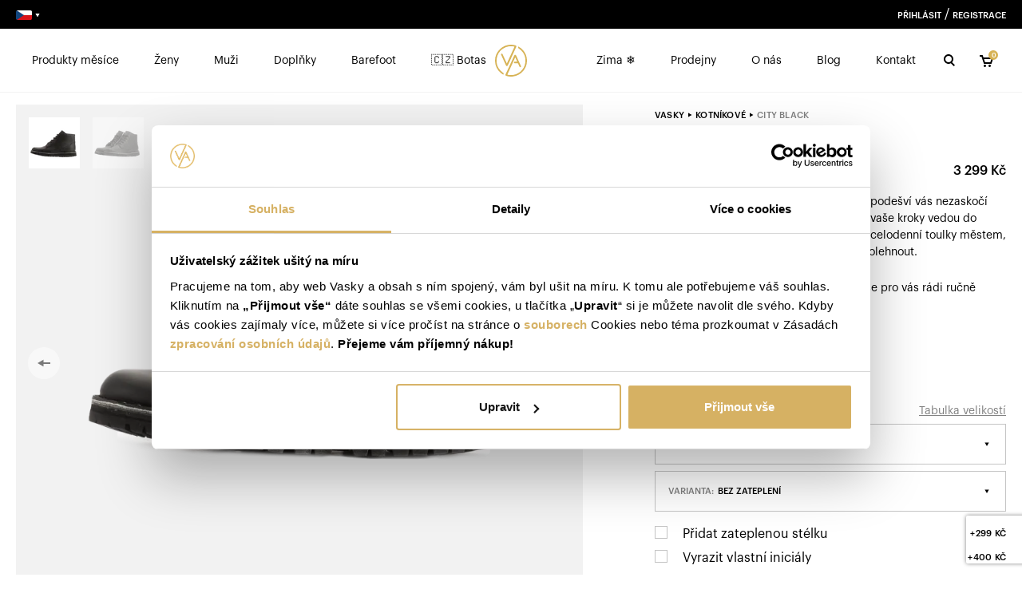

--- FILE ---
content_type: text/html; charset=UTF-8
request_url: https://www.vasky.cz/cs/products/city-black
body_size: 50226
content:
<!DOCTYPE html>

<html lang="cs">
<head>
    <meta charset="utf-8">
    <meta http-equiv="X-UA-Compatible" content="IE=edge">

    <title>Vasky City Black - kožené kotníkové boty černé | Vasky
</title>

    <meta content="width=device-width, initial-scale=1, viewport-fit=cover" name="viewport">

    <link rel="preload" as="font" href="/build/shop/fonts/canela-regular.otf" crossorigin>
    <link rel="preload" as="font" href="/build/shop/fonts/graphik-regular.otf" crossorigin>
    <link rel="preload" as="font" href="/build/shop/fonts/graphik-medium.otf" crossorigin>

    <link rel="apple-touch-icon" sizes="180x180" href="/favicon/apple-touch-icon.png">
    <link rel="icon" type="image/png" sizes="32x32" href="/favicon/favicon-32x32.png">
    <link rel="icon" type="image/png" sizes="16x16" href="/favicon/favicon-16x16.png">
    <link rel="manifest" href="/favicon/site.webmanifest">
    <link rel="mask-icon" href="/favicon/safari-pinned-tab.svg" color="#d7b356">
    <link rel="shortcut icon" href="/favicon/favicon.ico">
    <meta name="msapplication-TileColor" content="#d7b356">
    <meta name="msapplication-config" content="/favicon/browserconfig.xml">
    <meta name="theme-color" content="#d7b356">

            <meta name="description"
              content="            Obujte stylové Vasky City. Jejich minimalistický vzhled dá vyniknout vašemu vlastnímu stylu.
    "/>
        <meta name="keywords" content="">
        <meta property="og:title" content="Vasky City Black - kožené kotníkové boty černé | Vasky"/>
        <meta property="og:url" content="https://www.vasky.cz/cs/products/city-black"/>
        <meta property="og:description"
              content="Obujte stylové Vasky City. Jejich minimalistický vzhled dá vyniknout vašemu vlastnímu stylu."/>
        <meta property="og:image"
              content="/imgproxy/hmbNNiwH4lXJZWfJMub-B8JAVF6Eg_E0CGK44fVsjmU/w:720/h:720/rt:fill/g:no:0:0/f:png/aHR0cHM6Ly9veHlzaG9wLW94eXNob3AtdmFza3ktdGVzdC10ZXN0LnMzLmV1LWNlbnRyYWwtMS5hbWF6b25hd3MuY29tL3N5bGl1cy9mZC80YS8zNjA4NGU5ZDk2OWZmNDZhYzU4MDE2OWU1YjM1LnBuZz92PTE.png"/>
        <meta property="og:type" content="website"/>
    
            

    
<script type="application/ld+json">
	{
		"@context": "https://schema.org",
		"@type": "Product",
		"name": "City Black",
		"image": [
					"https:\/\/oxyshop-oxyshop-vasky-test-test.s3.eu-central-1.amazonaws.com\/sylius\/fd\/4a\/36084e9d969ff46ac580169e5b35.png?v=1",					"https:\/\/oxyshop-oxyshop-vasky-test-test.s3.eu-central-1.amazonaws.com\/sylius\/5a\/25\/a1b5e3546f7ab5fb33b14d2f28ab.png?v=1"				],
		"description": "Obujte stylov\u00e9 Vasky City. Jejich minimalistick\u00fd vzhled d\u00e1 vyniknout va\u0161emu vlastn\u00edmu stylu.",
		"brand": {
			"@type": "Thing",
			"name": "Vasky"
		},
		"url": "https://www.vasky.cz",
				"offers": {
			"@type": "Offer",
			"priceCurrency": "CZK",
			"price": "3199",
			"itemCondition": "https://schema.org/NewCondition",
			"availability": "https://schema.org/InStock"
		}
			}
</script>

            <link rel="stylesheet" href="/build/shop/shop-entry.78dc9630.css">



    
    <script type="text/javascript">
    window.dataLayer = window.dataLayer || [];
            window.dataLayer.push({"env":"prod","route":"sylius_shop_product_show","channel":{"code":"vasky_cz","name":"\u010cesko"},"locale":"cs","currency":"CZK"});
    </script>

<!-- Google Tag Manager  -->
<script>(function(w,d,s,l,i){w[l]=w[l]||[];w[l].push({'gtm.start':
        new Date().getTime(),event:'gtm.js'});var f=d.getElementsByTagName(s)[0],
        j=d.createElement(s),dl=l!='dataLayer'?'&l='+l:'';j.async=true;j.src=
        'https://www.googletagmanager.com/gtm.js?id='+i+dl;f.parentNode.insertBefore(j,f);
    })(window,document,'script','dataLayer','GTM-T7LVS8V');</script>
<!-- End Google Tag Manager -->

<script type="text/javascript">
    var gtmEnhancedEcommerceCurrencyCode = 'CZK';
</script>
<script type="text/javascript">
    var productImpressions = window.productImpressions || (window.productImpressions = []);
</script>
<script type="text/javascript">
    var productDetails = window.productDetails || (window.productDetails = []);
</script>
<script type="text/javascript">
    var checkoutStepsConfiguration = window.checkoutStepsConfiguration || (window.checkoutStepsConfiguration = {"enabled":true,"steps":{"1":[{"event":"click","selector":"a[href$='\/checkout\/']"}],"2":[{"event":"submit","selector":"form[name=sylius_checkout_address]"}],"3":[{"event":"submit","selector":"form[name=sylius_checkout_select_shipping]","option":"enhancedEcommerceCheckoutGetChoiceValue"}],"4":[{"event":"submit","selector":"form[name=sylius_checkout_select_payment]","option":"enhancedEcommerceCheckoutGetChoiceValue"}]}});
</script>



                        <script id="Cookiebot" src="https://consent.cookiebot.com/uc.js" data-cbid="d2b71968-c5c0-4316-a416-f16882f86b1d" data-blockingmode="auto" type="text/javascript"></script>
            <script id="CookieDeclaration" src="https://consent.cookiebot.com/d2b71968-c5c0-4316-a416-f16882f86b1d/cd.js" type="text/javascript" async></script>
            
        
<script type="text/javascript">
    window._adftrack = Array.isArray(window._adftrack) ? window._adftrack : (window._adftrack ? [window._adftrack] : []);
    window._adftrack.push({
        pm: 2920606,
        divider: encodeURIComponent('|'),
        pagename: encodeURIComponent('Product page'),

        
                    products: [{
                productid: 'S-5018-201',
                step: 1
            }],
        
        
            });

    (function () {var s = document.createElement('script'); s.type = 'text/javascript'; s.async = true; s.src = 'https://track.adform.net/serving/scripts/trackpoint/async/'; var x = document.getElementsByTagName('script')[0]; x.parentNode.insertBefore(s, x); })();
</script>

<noscript>
    <p style="margin:0;padding:0;border:0;">
        <img src="https://track.adform.net/Serving/TrackPoint/?pm=2920606&ADFPageName=Product page&ADFdivider=|" width="1" height="1" alt="" />
    </p>
</noscript>

    <script>
        initComponents = []
    </script>
</head>


<body id="layout" class="">
<div style="position: absolute; width: 0; height: 0;">
    <svg xmlns="http://www.w3.org/2000/svg" xmlns:xlink="http://www.w3.org/1999/xlink"><defs><symbol viewBox="0 0 16 10" fill="none" id="shape-arrow">
<path fill-rule="evenodd" clip-rule="evenodd" d="M8.5 9.2998L16 4.96968L8.5 0.63955L8.5 3.96969L1.41965e-06 3.96969L1.2448e-06 5.96969L8.5 5.96969L8.5 9.2998Z" fill="black" />
</symbol><symbol viewBox="0 0 6 5" fill="none" id="shape-carret">
    <path d="M3 5L0.401924 0.5L5.59808 0.5L3 5Z" fill="currentColor" />
</symbol><symbol viewBox="0 0 9 10" fill="none" id="shape-carret-arrow">
<path fill-rule="evenodd" clip-rule="evenodd" d="M-0.000453472 4.99955L1.41376 6.41376L4.24219 3.58533L7.07061 6.41376L8.48483 4.99955L5.6564 2.17112L4.24219 0.756906L2.82797 2.17112L-0.000453472 4.99955Z" fill="black" />
</symbol><symbol viewBox="0 0 18 16" fill="none" id="shape-cart">
    <path fill-rule="evenodd" clip-rule="evenodd" d="M0 3H2.27924L3.05132 5.31623L5.05132 11.3162L5.27924 12H6H14H14.7208L14.9487 11.3162L16.9487 5.31623L17.3874 4H16H4.72076L3.94868 1.68377L3.72076 1H3H0V3ZM6.72076 10L5.38743 6H14.6126L13.2792 10H6.72076ZM8 14.5C8 15.3284 7.32843 16 6.5 16C5.67157 16 5 15.3284 5 14.5C5 13.6716 5.67157 13 6.5 13C7.32843 13 8 13.6716 8 14.5ZM14 14.5C14 15.3284 13.3284 16 12.5 16C11.6716 16 11 15.3284 11 14.5C11 13.6716 11.6716 13 12.5 13C13.3284 13 14 13.6716 14 14.5Z" fill="currentColor" />
</symbol><symbol viewBox="0 0 9 9" fill="none" id="shape-check">
<path fill-rule="evenodd" clip-rule="evenodd" d="M8.48517 2.82843L7.07095 1.41421L2.82831 5.65685L1.4141 4.24264L-0.000115871 5.65685L1.4141 7.07107L2.82831 8.48528L4.24252 7.07107L8.48517 2.82843Z" fill="black" />
</symbol><symbol viewBox="0 0 26 26" fill="none" id="shape-close">
<path fill-rule="evenodd" clip-rule="evenodd" d="M7.34304 5.92893L5.92883 7.34315L11.5857 13L5.92883 18.6569L7.34304 20.0711L12.9999 14.4142L18.6567 20.0711L20.071 18.6569L14.4141 13L20.071 7.34315L18.6567 5.92893L12.9999 11.5858L7.34304 5.92893Z" fill="currentColor" />
</symbol><symbol viewBox="0 0 12 12" fill="none" id="shape-close-small">
    <path fill-rule="evenodd" clip-rule="evenodd" d="M3.94984 2.46447L2.53563 3.87868L4.65695 6L2.53563 8.12132L3.94984 9.53553L6.07116 7.41421L8.19248 9.53553L9.60669 8.12132L7.48537 6L9.60669 3.87868L8.19248 2.46447L6.07116 4.58579L3.94984 2.46447Z" fill="currentColor" />
</symbol><symbol viewBox="0 0 26 26" fill="none" id="shape-customizer-close">
    <path fill-rule="evenodd" clip-rule="evenodd" d="M7.34304 5.92893L5.92883 7.34315L11.5857 13L5.92883 18.6569L7.34304 20.0711L12.9999 14.4142L18.6567 20.0711L20.071 18.6569L14.4141 13L20.071 7.34315L18.6567 5.92893L12.9999 11.5858L7.34304 5.92893Z" fill="black" />
</symbol><symbol viewBox="0 0 9 16" fill="none" id="shape-facebook">
    <path d="M2.5 9V16H5.5V9H8.5L9 6H5.5V3H9V0H5.5C3.7 0 2.5 1.15385 2.5 3V6H0V9H2.5Z" fill="currentColor" />
</symbol><symbol viewBox="0 0 15 14" fill="none" id="shape-history">
<path fill-rule="evenodd" clip-rule="evenodd" d="M3.32336 4.12185C4.26222 2.69226 5.87913 1.75 7.71498 1.75C10.6145 1.75 12.965 4.10051 12.965 7C12.965 9.8995 10.6145 12.25 7.71498 12.25C5.7123 12.25 3.97032 11.1289 3.08447 9.47652L1.76246 10.1853C2.89908 12.3054 5.13775 13.75 7.71498 13.75C11.4429 13.75 14.465 10.7279 14.465 7C14.465 3.27208 11.4429 0.25 7.71498 0.25C5.20208 0.25 3.01119 1.62322 1.84956 3.6574L0 3.07453L1.57624 6.71671L4.95589 4.63632L3.32336 4.12185ZM8.21499 4H6.71499V8H6.71503L6.715 8.00004L9.28302 9.78174L10.033 8.4827L8.21499 7.22135V4Z" fill="currentColor" />
</symbol><symbol viewBox="0 0 14 16" fill="none" id="shape-home">
<path fill-rule="evenodd" clip-rule="evenodd" d="M7.4744 0.419101C7.19832 0.193633 6.80168 0.193633 6.5256 0.419101L0.525599 5.3191C0.351183 5.46154 0.25 5.67481 0.25 5.9V13.6C0.25 14.1587 0.461042 14.7015 0.847421 15.1072C1.23498 15.5141 1.76866 15.75 2.33333 15.75H5H9H11.6667C12.2313 15.75 12.765 15.5141 13.1526 15.1072C13.539 14.7015 13.75 14.1587 13.75 13.6V5.9C13.75 5.67481 13.6488 5.46154 13.4744 5.3191L7.4744 0.419101ZM9.75 14.25H11.6667C11.8092 14.25 11.9538 14.1909 12.0664 14.0727C12.1801 13.9533 12.25 13.7839 12.25 13.6V6.25583L7 1.96833L1.75 6.25583V13.6C1.75 13.7839 1.81991 13.9533 1.93363 14.0727C2.04616 14.1909 2.19076 14.25 2.33333 14.25H4.25V9C4.25 8.58579 4.58579 8.25 5 8.25H9C9.41421 8.25 9.75 8.58579 9.75 9V14.25ZM5.75 14.25V9.75H8.25V14.25H5.75Z" fill="currentColor" />
</symbol><symbol viewBox="0 0 16 16" fill="none" id="shape-instagram">
    <path d="M11 0H5C2.239 0 0 2.239 0 5V11C0 13.761 2.239 16 5 16H11C13.761 16 16 13.761 16 11V5C16 2.239 13.761 0 11 0ZM14.5 11C14.5 12.93 12.93 14.5 11 14.5H5C3.07 14.5 1.5 12.93 1.5 11V5C1.5 3.07 3.07 1.5 5 1.5H11C12.93 1.5 14.5 3.07 14.5 5V11Z" fill="currentColor" />
    <path d="M8 4C5.791 4 4 5.791 4 8C4 10.209 5.791 12 8 12C10.209 12 12 10.209 12 8C12 5.791 10.209 4 8 4ZM8 10.5C6.622 10.5 5.5 9.378 5.5 8C5.5 6.621 6.622 5.5 8 5.5C9.378 5.5 10.5 6.621 10.5 8C10.5 9.378 9.378 10.5 8 10.5Z" fill="currentColor" />
    <path d="M12.3001 4.23299C12.5945 4.23299 12.8331 3.99436 12.8331 3.69999C12.8331 3.40562 12.5945 3.16699 12.3001 3.16699C12.0057 3.16699 11.7671 3.40562 11.7671 3.69999C11.7671 3.99436 12.0057 4.23299 12.3001 4.23299Z" fill="currentColor" />
</symbol><symbol aria-hidden="true" role="img" preserveAspectRatio="xMidYMid meet" viewBox="0 0 24 24" id="shape-linkedIn">
    <path fill="currentColor" fill-rule="evenodd" d="M1 2.838A1.838 1.838 0 0 1 2.838 1H21.16A1.837 1.837 0 0 1 23 2.838V21.16A1.838 1.838 0 0 1 21.161 23H2.838A1.838 1.838 0 0 1 1 21.161V2.838Zm8.708 6.55h2.979v1.496c.43-.86 1.53-1.634 3.183-1.634c3.169 0 3.92 1.713 3.92 4.856v5.822h-3.207v-5.106c0-1.79-.43-2.8-1.522-2.8c-1.515 0-2.145 1.089-2.145 2.8v5.106H9.708V9.388Zm-5.5 10.403h3.208V9.25H4.208v10.54ZM7.875 5.812a2.063 2.063 0 1 1-4.125 0a2.063 2.063 0 0 1 4.125 0Z" clip-rule="evenodd" />
</symbol><symbol viewBox="0 0 40 40" fill="none" id="shape-logo">
    <path d="M39.9998 19.0926V20.9339C39.5745 30.5568 32.2645 38.5125 22.6591 39.8156C19.782 40.2114 16.8531 39.9696 14.0801 39.1075C13.0281 38.7845 12.7248 38.0947 13.2025 37.1089C16.9071 29.4435 20.3509 21.6577 23.8982 13.9185C23.9994 13.6867 24.1125 13.4603 24.2371 13.2401C24.3348 13.0643 24.4763 12.9167 24.6479 12.8115C24.8195 12.7063 25.0153 12.6472 25.2165 12.6397C25.4177 12.6324 25.6173 12.6769 25.7962 12.7692C25.9751 12.8615 26.1271 12.9983 26.2375 13.1664C26.3471 13.3325 26.442 13.5079 26.5211 13.6905C28.506 18.0548 30.4942 22.4196 32.4856 26.7849C32.7281 27.3175 32.5154 27.8302 31.9512 28.0795C31.3869 28.3288 30.936 28.1602 30.6822 27.605C30.0584 26.2354 29.4275 24.8686 28.8179 23.4975C28.6988 23.2284 28.5613 23.1236 28.2579 23.1264C26.9507 23.1434 25.6435 23.1335 24.3363 23.1264C23.7493 23.1264 23.6189 22.9593 23.7437 22.3956C23.755 22.3446 23.7749 22.2936 23.7891 22.2426C24.0797 21.1959 24.1605 21.1321 25.2465 21.1364C25.9809 21.1364 26.7139 21.1463 27.4469 21.1576C27.6241 21.1576 27.7446 21.1491 27.6411 20.9211C26.877 19.2526 26.117 17.5827 25.3245 15.8462C25.2309 16.0289 25.1643 16.1493 25.1076 16.2711C21.9431 23.2189 18.7768 30.1654 15.6085 37.1104C15.4497 37.4574 15.5064 37.5353 15.8609 37.6217C26.1468 40.0522 36.5036 33.0581 37.8916 22.5938C38.8486 15.3703 36.23 9.56318 30.4072 5.19932C30.0882 4.95995 29.7309 4.77438 29.3949 4.55625C28.8094 4.18093 28.669 2.89485 29.1468 2.39345C29.3183 2.21216 29.4389 2.36371 29.5651 2.43311C31.6632 3.56068 33.5371 5.06222 35.0943 6.86354C38.1284 10.379 39.7636 14.4554 39.9998 19.0926Z" fill="#D7B356" />
    <path d="M14.8118 23.4929C15.0174 23.0453 15.2159 22.6147 15.413 22.1841C18.3553 15.7226 21.2996 9.26249 24.2457 2.80379C24.369 2.53185 24.369 2.43978 24.0458 2.3633C14.0547 0.024856 3.8964 6.66628 2.20925 16.7891C1.01407 23.9518 3.4101 29.8425 9.05708 34.4075C9.41924 34.6809 9.79805 34.9316 10.1913 35.1582C10.8449 35.5619 11.042 36.7615 10.5429 37.355C10.3855 37.5448 10.2593 37.4272 10.1318 37.355C8.98725 36.7498 7.91555 36.016 6.93752 35.1681C2.63883 31.3424 0.242797 26.5721 0.0173712 20.8173C-0.220815 14.6447 1.99233 9.41265 6.53911 5.22439C10.0977 1.93555 14.3681 0.245811 19.214 0.0163574C21.3903 -0.0722514 23.5662 0.19959 25.6535 0.820864C26.6871 1.1183 26.9877 1.80241 26.5397 2.78538C23.4026 9.66615 20.2656 16.5497 17.1285 23.4362C16.7684 24.2237 16.4083 25.0112 16.0481 25.7987C15.8085 26.3256 15.481 26.7477 14.8359 26.7477C14.1767 26.7477 13.852 26.2973 13.6082 25.7562L10.1289 18.1234C9.29529 16.2924 8.46212 14.4611 7.62939 12.6292C7.37703 12.0754 7.56135 11.5811 8.11567 11.3205C8.67003 11.0599 9.16061 11.2199 9.42004 11.7893C11.1214 15.5229 12.8227 19.2564 14.524 22.9901C14.5992 23.1544 14.636 23.3413 14.8118 23.4929Z" fill="#D7B356" />
</symbol><symbol viewBox="0 0 16 18" fill="none" id="shape-material-kuze">
<path fill-rule="evenodd" clip-rule="evenodd" d="M5.75 0C5.39249 0 5.08468 0.252345 5.01457 0.602913C4.9168 1.09175 4.18634 2.5 1.75 2.5C1.42718 2.5 1.14058 2.70657 1.03849 3.01283C0.851491 3.57383 0.660365 3.99124 0.503764 4.27894C0.425377 4.42296 0.356944 4.53208 0.303672 4.60903C0.253204 4.68193 0.224299 4.71444 0.220085 4.71918C0.219555 4.71977 0.219415 4.71993 0.219674 4.71967C0.0607908 4.87855 -0.0184868 5.1003 0.00365411 5.3239C0.025795 5.5475 0.147022 5.7494 0.333979 5.87404C0.56585 6.02862 0.780762 6.16472 0.980721 6.29135C1.50257 6.62182 1.92257 6.8878 2.27638 7.24947C2.69725 7.67969 3 8.23949 3 9.25C3 10.2605 2.69725 10.8203 2.27638 11.2505C1.92257 11.6122 1.50257 11.8782 0.980721 12.2087L0.980663 12.2087C0.780721 12.3353 0.565828 12.4714 0.333979 12.626C0.147022 12.7506 0.025795 12.9525 0.00365411 13.1761C-0.0184868 13.3997 0.0607908 13.6214 0.219674 13.7803L2.21967 15.7803C2.43653 15.9972 2.76356 16.0602 3.04544 15.9394C3.53361 15.7301 4.34322 15.5414 5.13053 15.6548C5.87714 15.7624 6.60179 16.1353 7.07608 17.0792C7.11206 17.153 7.16025 17.2212 7.21953 17.2805C7.28704 17.348 7.36615 17.4011 7.45189 17.4382C7.54868 17.4802 7.65003 17.5002 7.75 17.5002C7.84998 17.5002 7.95133 17.4803 8.04811 17.4382C8.13386 17.4011 8.21297 17.348 8.28048 17.2805C8.33976 17.2212 8.38795 17.153 8.42393 17.0792C8.89821 16.1353 9.62286 15.7624 10.3695 15.6548C11.1568 15.5414 11.9664 15.7301 12.4546 15.9394C12.7364 16.0602 13.0635 15.9972 13.2803 15.7803L15.2803 13.7803C15.4392 13.6214 15.5185 13.3997 15.4964 13.1761C15.4742 12.9525 15.353 12.7506 15.166 12.626C14.9342 12.4714 14.7193 12.3353 14.5194 12.2087L14.5193 12.2087C13.9974 11.8782 13.5774 11.6122 13.2236 11.2505C12.8028 10.8203 12.5 10.2605 12.5 9.25C12.5 8.23949 12.8028 7.67969 13.2236 7.24947C13.5774 6.8878 13.9974 6.62182 14.5193 6.29135C14.7192 6.16472 14.9342 6.02862 15.166 5.87404C15.353 5.7494 15.4742 5.5475 15.4964 5.3239C15.5185 5.1003 15.4392 4.87855 15.2803 4.71967C15.2806 4.71993 15.2805 4.71977 15.2799 4.71918C15.2757 4.71444 15.2468 4.68193 15.1963 4.60903C15.1431 4.53208 15.0746 4.42296 14.9962 4.27894C14.8396 3.99124 14.6485 3.57383 14.4615 3.01283C14.3594 2.70657 14.0728 2.5 13.75 2.5C11.3137 2.5 10.5832 1.09175 10.4854 0.602913C10.4153 0.252345 10.1075 0 9.75 0H7.75H5.75ZM7.75 1.5H6.28884C5.81767 2.55607 4.59959 3.81221 2.28443 3.98093C2.12256 4.40078 1.95684 4.75106 1.80112 5.03274C2.3309 5.36862 2.90127 5.74323 3.34863 6.20053C4.05276 6.92031 4.5 7.86051 4.5 9.25C4.5 10.6395 4.05276 11.5797 3.34863 12.2995C2.94005 12.7171 2.42885 13.0658 1.93969 13.379L2.94265 14.382C3.60084 14.1775 4.46319 14.0432 5.34448 14.1702C6.19502 14.2927 7.06191 14.6618 7.75001 15.4221C8.4381 14.6618 9.30498 14.2927 10.1555 14.1702C11.0368 14.0432 11.8992 14.1775 12.5574 14.382L13.5603 13.379C13.0712 13.0658 12.56 12.7171 12.1514 12.2995C11.4472 11.5797 11 10.6395 11 9.25C11 7.86051 11.4472 6.92031 12.1514 6.20053C12.5987 5.74323 13.1691 5.36862 13.6989 5.03274C13.5432 4.75106 13.3774 4.40078 13.2156 3.98093C10.9004 3.81221 9.68234 2.55607 9.21116 1.5H7.75Z" fill="black" />
</symbol><symbol viewBox="0 0 17 17" fill="none" id="shape-material-pryz">
<path fill-rule="evenodd" clip-rule="evenodd" d="M6 0.25C6.41421 0.25 6.75 0.585786 6.75 1V1.5H10.25V1C10.25 0.585786 10.5858 0.25 11 0.25C11.4142 0.25 11.75 0.585786 11.75 1V1.5H14.5C15.0523 1.5 15.5 1.94772 15.5 2.5V5.24951H16C16.4142 5.24951 16.75 5.5853 16.75 5.99951C16.75 6.41373 16.4142 6.74951 16 6.74951H15.5V10.2495H16C16.4142 10.2495 16.75 10.5853 16.75 10.9995C16.75 11.4137 16.4142 11.7495 16 11.7495H15.5V14.5C15.5 15.0523 15.0523 15.5 14.5 15.5H11.75V16C11.75 16.4142 11.4142 16.75 11 16.75C10.5858 16.75 10.25 16.4142 10.25 16V15.5H6.75V16C6.75 16.4142 6.41421 16.75 6 16.75C5.58579 16.75 5.25 16.4142 5.25 16V15.5H2.5C1.94772 15.5 1.5 15.0523 1.5 14.5V11.7495H1C0.585786 11.7495 0.25 11.4137 0.25 10.9995C0.25 10.5853 0.585786 10.2495 1 10.2495H1.5V6.74951H1C0.585786 6.74951 0.25 6.41373 0.25 5.99951C0.25 5.5853 0.585786 5.24951 1 5.24951H1.5V2.5C1.5 1.94772 1.94772 1.5 2.5 1.5H5.25V1C5.25 0.585786 5.58579 0.25 6 0.25ZM3 11.7495H3.5C3.91421 11.7495 4.25 11.4137 4.25 10.9995C4.25 10.5853 3.91421 10.2495 3.5 10.2495H3V6.74951H3.5C3.91421 6.74951 4.25 6.41373 4.25 5.99951C4.25 5.5853 3.91421 5.24951 3.5 5.24951H3V3H5.25V3.5C5.25 3.91421 5.58579 4.25 6 4.25C6.41421 4.25 6.75 3.91421 6.75 3.5V3H10.25V3.5C10.25 3.91421 10.5858 4.25 11 4.25C11.4142 4.25 11.75 3.91421 11.75 3.5V3H14V5.24951H13.5C13.0858 5.24951 12.75 5.5853 12.75 5.99951C12.75 6.41373 13.0858 6.74951 13.5 6.74951H14V10.2495H13.5C13.0858 10.2495 12.75 10.5853 12.75 10.9995C12.75 11.4137 13.0858 11.7495 13.5 11.7495H14V14H11.75V13.5C11.75 13.0858 11.4142 12.75 11 12.75C10.5858 12.75 10.25 13.0858 10.25 13.5V14H6.75V13.5C6.75 13.0858 6.41421 12.75 6 12.75C5.58579 12.75 5.25 13.0858 5.25 13.5V14H3V11.7495Z" fill="black" />
</symbol><symbol viewBox="0 0 19 18" fill="none" id="shape-material-syntetika">
<path fill-rule="evenodd" clip-rule="evenodd" d="M9.69224 16.2634L2.62117 9.19236L9.69224 2.12129L16.7633 9.19236L9.69224 16.2634ZM1.20696 9.89947C0.816431 9.50894 0.816431 8.87578 1.20696 8.48525L8.98513 0.707078C9.37566 0.316553 10.0088 0.316554 10.3993 0.707078L18.1775 8.48525C18.568 8.87578 18.568 9.50894 18.1775 9.89947L10.3993 17.6776C10.0088 18.0682 9.37565 18.0682 8.98513 17.6776L1.20696 9.89947ZM8.98514 12.0208L6.86382 9.89947C6.47329 9.50894 6.47329 8.87578 6.86382 8.48525L8.98514 6.36393C9.37566 5.97341 10.0088 5.97341 10.3994 6.36393L12.5207 8.48525C12.9112 8.87578 12.9112 9.50894 12.5207 9.89947L10.3994 12.0208C10.0088 12.4113 9.37566 12.4113 8.98514 12.0208ZM9.69224 10.6066L8.27803 9.19236L9.69224 7.77815L11.1065 9.19236L9.69224 10.6066Z" fill="black" />
</symbol><symbol viewBox="0 0 24 14" fill="none" id="shape-menu">
<path fill-rule="evenodd" clip-rule="evenodd" d="M0 0H24V2H0V0ZM0 6H24V8H0V6ZM24 12H0V14H24V12Z" fill="black" />
</symbol><symbol viewBox="0 0 20 20" fill="none" id="shape-package">
<path d="M13.75 7.83281L6.25 3.50781" stroke="black" stroke-width="1.5" stroke-linecap="round" stroke-linejoin="round" />
<path d="M17.5 13.3329V6.66626C17.4997 6.37399 17.4225 6.08693 17.2763 5.8339C17.13 5.58086 16.9198 5.37073 16.6667 5.22459L10.8333 1.89126C10.58 1.74498 10.2926 1.66797 10 1.66797C9.70744 1.66797 9.42003 1.74498 9.16667 1.89126L3.33333 5.22459C3.08022 5.37073 2.86998 5.58086 2.72372 5.8339C2.57745 6.08693 2.5003 6.37399 2.5 6.66626V13.3329C2.5003 13.6252 2.57745 13.9123 2.72372 14.1653C2.86998 14.4183 3.08022 14.6285 3.33333 14.7746L9.16667 18.1079C9.42003 18.2542 9.70744 18.3312 10 18.3312C10.2926 18.3312 10.58 18.2542 10.8333 18.1079L16.6667 14.7746C16.9198 14.6285 17.13 14.4183 17.2763 14.1653C17.4225 13.9123 17.4997 13.6252 17.5 13.3329Z" stroke="black" stroke-width="1.5" stroke-linecap="round" stroke-linejoin="round" />
<path d="M2.7251 5.80078L10.0001 10.0091L17.2751 5.80078" stroke="black" stroke-width="1.5" stroke-linecap="round" stroke-linejoin="round" />
<path d="M10 18.4V10" stroke="black" stroke-width="1.5" stroke-linecap="round" stroke-linejoin="round" />
</symbol><symbol viewBox="0 0 21 24" fill="none" id="shape-paperclip">
<path d="M15.2983 0.0175781C13.825 0.0175781 12.3531 0.60127 11.2495 1.76562L3.24169 10.2129C0.247561 13.3725 0.247561 18.4517 3.24169 21.6113C3.334 21.7086 3.44492 21.7863 3.56786 21.8398C3.56982 21.8405 3.57177 21.8412 3.57372 21.8418C6.59036 24.7004 11.2959 24.6685 14.1929 21.6113L19.8257 15.668C19.921 15.5737 19.9965 15.4612 20.0475 15.3372C20.0985 15.2132 20.124 15.0802 20.1226 14.9461C20.1212 14.8121 20.0928 14.6796 20.0392 14.5567C19.9856 14.4338 19.9078 14.323 19.8104 14.2308C19.7131 14.1385 19.5982 14.0668 19.4726 14.0199C19.347 13.973 19.2133 13.9518 19.0793 13.9576C18.9453 13.9634 18.8139 13.9961 18.6928 14.0537C18.5718 14.1113 18.4635 14.1927 18.3745 14.293L12.7417 20.2363C10.4899 22.6126 6.94659 22.6126 4.69482 20.2363C2.44295 17.86 2.44295 13.9642 4.69482 11.5879L12.7007 3.14062C14.1654 1.59534 16.4332 1.59534 17.8979 3.14062C19.3625 4.68576 19.3625 7.23611 17.8979 8.78125L10.6108 16.4707C9.93193 17.1865 8.94093 17.1859 8.26318 16.4707C7.58541 15.7555 7.58541 14.5512 8.26318 13.8359L14.1245 7.65039C14.2199 7.55612 14.2953 7.44364 14.3463 7.31964C14.3973 7.19564 14.4229 7.06264 14.4214 6.92856C14.42 6.79448 14.3917 6.66206 14.338 6.53916C14.2844 6.41627 14.2066 6.30541 14.1093 6.21319C14.0119 6.12096 13.897 6.04925 13.7714 6.00232C13.6458 5.95539 13.5121 5.9342 13.3781 5.94C13.2442 5.9458 13.1127 5.97849 12.9917 6.0361C12.8706 6.09372 12.7623 6.1751 12.6733 6.27539L6.81005 12.4609C5.38981 13.9597 5.38981 16.3469 6.81005 17.8457C6.90485 17.9455 7.01921 18.0246 7.14599 18.0781C8.58663 19.2816 10.7387 19.2408 12.062 17.8457L19.3491 10.1562C21.4655 7.92347 21.4959 4.42921 19.5542 2.08984C19.5074 1.96955 19.4378 1.85945 19.3491 1.76562C18.2455 0.60127 16.7716 0.0175781 15.2983 0.0175781Z" fill="currentColor" />
</symbol><symbol aria-hidden="true" role="img" preserveAspectRatio="xMidYMid meet" viewBox="0 0 24 24" id="shape-pinterest">
    <path fill="currentColor" d="M12.017 0C5.396 0 .029 5.367.029 11.987c0 5.079 3.158 9.417 7.618 11.162c-.105-.949-.199-2.403.041-3.439c.219-.937 1.406-5.957 1.406-5.957s-.359-.72-.359-1.781c0-1.663.967-2.911 2.168-2.911c1.024 0 1.518.769 1.518 1.688c0 1.029-.653 2.567-.992 3.992c-.285 1.193.6 2.165 1.775 2.165c2.128 0 3.768-2.245 3.768-5.487c0-2.861-2.063-4.869-5.008-4.869c-3.41 0-5.409 2.562-5.409 5.199c0 1.033.394 2.143.889 2.741c.099.12.112.225.085.345c-.09.375-.293 1.199-.334 1.363c-.053.225-.172.271-.401.165c-1.495-.69-2.433-2.878-2.433-4.646c0-3.776 2.748-7.252 7.92-7.252c4.158 0 7.392 2.967 7.392 6.923c0 4.135-2.607 7.462-6.233 7.462c-1.214 0-2.354-.629-2.758-1.379l-.749 2.848c-.269 1.045-1.004 2.352-1.498 3.146c1.123.345 2.306.535 3.55.535c6.607 0 11.985-5.365 11.985-11.987C23.97 5.39 18.592.026 11.985.026L12.017 0z" />
</symbol><symbol viewBox="0 0 11 12" fill="none" id="shape-play">
<path d="M10.3398 5.75042L0.455915 11.4569L0.455915 0.0439291L10.3398 5.75042Z" fill="#D2B365" />
</symbol><symbol viewBox="0 0 15 15" fill="none" id="shape-search">
    <path fill-rule="evenodd" clip-rule="evenodd" d="M10 6C10 8.20914 8.20914 10 6 10C3.79086 10 2 8.20914 2 6C2 3.79086 3.79086 2 6 2C8.20914 2 10 3.79086 10 6ZM8.86113 11.2752C8.01069 11.7374 7.03601 12 6 12C2.68629 12 0 9.31371 0 6C0 2.68629 2.68629 0 6 0C9.31371 0 12 2.68629 12 6C12 7.55144 11.4112 8.96535 10.4448 10.0304L14.0711 13.6568L12.6569 15.071L8.86113 11.2752Z" fill="currentColor" />
</symbol><symbol viewBox="0 0 20 17" fill="none" id="shape-settings">
<rect y="3" width="20" height="2" fill="#19150A" />
<rect y="12" width="20" height="2" fill="#19150A" />
<rect x="5" width="2" height="8" fill="#19150A" />
<rect x="13" y="9" width="2" height="8" fill="#19150A" />
</symbol><symbol viewBox="0 0 14 13" fill="none" id="shape-star">
<path d="M7 0L8.5716 4.83688H13.6574L9.5429 7.82624L11.1145 12.6631L7 9.67376L2.8855 12.6631L4.4571 7.82624L0.342604 4.83688H5.4284L7 0Z" fill="currentColor" />
</symbol><symbol aria-hidden="true" role="img" preserveAspectRatio="xMidYMid meet" viewBox="0 0 32 32" id="shape-tiktok">
    <path fill="currentColor" d="M16.708.027C18.453 0 20.188.016 21.921 0c.105 2.041.839 4.12 2.333 5.563c1.491 1.479 3.6 2.156 5.652 2.385v5.369c-1.923-.063-3.855-.463-5.6-1.291c-.76-.344-1.468-.787-2.161-1.24c-.009 3.896.016 7.787-.025 11.667c-.104 1.864-.719 3.719-1.803 5.255c-1.744 2.557-4.771 4.224-7.88 4.276c-1.907.109-3.812-.411-5.437-1.369C4.307 29.027 2.412 26.12 2.136 23a22.3 22.3 0 0 1-.016-1.984c.24-2.537 1.495-4.964 3.443-6.615c2.208-1.923 5.301-2.839 8.197-2.297c.027 1.975-.052 3.948-.052 5.923c-1.323-.428-2.869-.308-4.025.495a4.618 4.618 0 0 0-1.819 2.333c-.276.676-.197 1.427-.181 2.145c.317 2.188 2.421 4.027 4.667 3.828c1.489-.016 2.916-.88 3.692-2.145c.251-.443.532-.896.547-1.417c.131-2.385.079-4.76.095-7.145c.011-5.375-.016-10.735.025-16.093z" />
</symbol><symbol preserveAspectRatio="none" viewBox="0 0 1500 105.5" fill="none" id="shape-timeline">
    <path stroke-width=".6" stroke="currentColor" d="M647.4 8.9l6-.4h9.7a225 225 0 0120 1c109.8 10.3 207 95.2 293.7 92.7a214.7 214.7 0 0044.2-7 524.7 524.7 0 0068-24.4c69.3-29.2 143-68.5 204.7-70.2 51.5-1.4 175 10.3 206.3 13.4M647.4 8.9c-85.6 7-201.1 75.9-290.4 90.6a238.6 238.6 0 01-27 2.7C238 104.8 133.8 5.7 16 9c-5.5.2-10.8.5-16 .9" class="parallaxSlider-line" />
</symbol><symbol viewBox="0 0 14 15" fill="none" id="shape-user">
<path fill-rule="evenodd" clip-rule="evenodd" d="M4.75 4C4.75 2.75736 5.75736 1.75 7 1.75C8.24264 1.75 9.25 2.75736 9.25 4C9.25 5.24264 8.24264 6.25 7 6.25C5.75736 6.25 4.75 5.24264 4.75 4ZM7 0.25C4.92893 0.25 3.25 1.92893 3.25 4C3.25 6.07107 4.92893 7.75 7 7.75C9.07107 7.75 10.75 6.07107 10.75 4C10.75 1.92893 9.07107 0.25 7 0.25ZM4 10.25C3.03209 10.25 2.08861 10.591 1.38041 11.2205C0.669326 11.8526 0.25 12.7301 0.25 13.6667V15H1.75V13.6667C1.75 13.1888 1.96282 12.7097 2.37695 12.3416C2.79397 11.9709 3.37661 11.75 4 11.75H10C10.6234 11.75 11.206 11.9709 11.623 12.3416C12.0372 12.7097 12.25 13.1888 12.25 13.6667V15H13.75V13.6667C13.75 12.7301 13.3307 11.8526 12.6196 11.2205C11.9114 10.591 10.9679 10.25 10 10.25H4Z" fill="currentColor" />
</symbol><symbol viewBox="0 0 23 16" fill="none" id="shape-youtube">
<path d="M22.381 2.5036C22.1176 1.52465 21.3458 0.752997 20.367 0.489387C18.5787 0 11.4257 0 11.4257 0C11.4257 0 4.27285 0 2.48459 0.470732C1.52465 0.734167 0.733993 1.52482 0.470557 2.5036C0 4.29168 0 8 0 8C0 8 0 11.727 0.470557 13.4964C0.734167 14.4752 1.50582 15.247 2.48477 15.5106C4.29168 16 11.4259 16 11.4259 16C11.4259 16 18.5787 16 20.367 15.5293C21.3459 15.2658 22.1176 14.494 22.3812 13.5152C22.8518 11.727 22.8518 8.01883 22.8518 8.01883C22.8518 8.01883 22.8706 4.29168 22.381 2.5036Z" fill="currentColor" />
<path d="M9.14819 11.426L15.0964 8.00011L9.14819 4.57422V11.426Z" fill="black" />
</symbol><symbol viewBox="0 0 23 16" fill="none" id="shape-youtube-inverse">
<path d="M22.381 2.5036C22.1176 1.52465 21.3458 0.752997 20.367 0.489387C18.5787 0 11.4257 0 11.4257 0C11.4257 0 4.27285 0 2.48459 0.470732C1.52465 0.734167 0.733993 1.52482 0.470557 2.5036C0 4.29168 0 8 0 8C0 8 0 11.727 0.470557 13.4964C0.734167 14.4752 1.50582 15.247 2.48477 15.5106C4.29168 16 11.4259 16 11.4259 16C11.4259 16 18.5787 16 20.367 15.5293C21.3459 15.2658 22.1176 14.494 22.3812 13.5152C22.8518 11.727 22.8518 8.01883 22.8518 8.01883C22.8518 8.01883 22.8706 4.29168 22.381 2.5036Z" fill="currentColor" />
<path d="M9.14819 11.426L15.0964 8.00011L9.14819 4.57422V11.426Z" fill="black" />
</symbol><symbol viewBox="0 0 23 16" fill="none" id="shape-youtube-white">
<path d="M22.381 2.5036C22.1176 1.52465 21.3458 0.752997 20.367 0.489387C18.5787 0 11.4257 0 11.4257 0C11.4257 0 4.27285 0 2.48459 0.470732C1.52465 0.734167 0.733993 1.52482 0.470557 2.5036C0 4.29168 0 8 0 8C0 8 0 11.727 0.470557 13.4964C0.734167 14.4752 1.50582 15.247 2.48477 15.5106C4.29168 16 11.4259 16 11.4259 16C11.4259 16 18.5787 16 20.367 15.5293C21.3459 15.2658 22.1176 14.494 22.3812 13.5152C22.8518 11.727 22.8518 8.01883 22.8518 8.01883C22.8518 8.01883 22.8706 4.29168 22.381 2.5036Z" fill="currentColor" />
<path d="M9.14819 11.426L15.0964 8.00011L9.14819 4.57422V11.426Z" fill="white" />
</symbol></defs></svg>
</div>

<!-- Google Tag Manager (noscript) -->
<noscript><iframe src="https://www.googletagmanager.com/ns.html?id=GTM-T7LVS8V"
                  height="0" width="0" style="display:none;visibility:hidden"></iframe></noscript>
<!-- End Google Tag Manager (noscript) -->



    
    <div class="topBar view-hideMobile view-displayDesktop">
        <div class="container topBar-container">
            
<div class="topBar-lang">
            <div class="langSwitch">
            <div class="langSwitch-actual">
                <img class="langSwitch-icon" src="/build/shop/images/locale/cs.png" alt="Česko">
                
    <svg class="shape shape-carret ">
        <use xlink:href="#shape-carret"></use>
    </svg>
            </div>
            <div class="langSwitch-popup">
                <div class="langSwitch-options">
                                            
                                                                    
                                                    <a class="langSwitch-option" href="//www.vasky.sk">
                                <img class="langSwitch-icon" src="/build/shop/images/locale/sk.png" alt="Slovensko">l
                            </a>
                                                            </div>
            </div>
        </div>
    </div>

            <div class="topBar-lang">
    </div>

            <div class="topBar-link">
                            </div>
            <div class="topBar-user">
                        <a id="header-login-open-FpBtHrft3T" href="/cs/login">Přihlásit</a>
    <script>
        initComponents.push({
            name: 'EventTrigger',
            place: '#header-login-open-FpBtHrft3T',
            props: {
                clickEvents: ['login-modal.open'],
                preventDefault: true,
            }
        })
    </script>
    /
        <a id="header-register-open-CF6zLZXCE6" href="/cs/register">Registrace</a>
    <script>
        initComponents.push({
            name: 'EventTrigger',
            place: '#header-register-open-CF6zLZXCE6',
            props: {
                clickEvents: ['register-modal.open'],
                preventDefault: true,
            }
        })
    </script>

            </div>
        </div>
    </div>

        <header class="header" id="page-header">
    <div class="header-in">
        <div class="container header-container">
            <a class="header-logo" href="/cs/" aria-label="logo">
    
    <svg class="shape shape-logo ">
        <use xlink:href="#shape-logo"></use>
    </svg>
</a>


            <div class="header-opener">
                <button class="js-header-menu-open" aria-label="Otevřít menu">
                    
    <svg class="shape shape-menu ">
        <use xlink:href="#shape-menu"></use>
    </svg>
                </button>
            </div>

            <div class="header-menu">
                <button class="header-closer js-header-menu-close" aria-label="Zavřít menu">
                    
    <svg class="shape shape-close ">
        <use xlink:href="#shape-close"></use>
    </svg>
                </button>
                <div class="header-viewport">
                    
    <ul class="headerMenu" >
                    <li class="headerMenu-item " >
                <a
                    href="https://www.vasky.cz/cs/products-list/produkt-mesice"
                    class="headerMenu-link"
                    
                >
                    Produkty měsíce
                </a>
                                            </li>
                    <li class="headerMenu-item view-submenu" >
                <a
                    href="/cs/taxons/zeny"
                    class="headerMenu-link"
                    
                >
                    Ženy
                </a>
                                    <button class="headerMenu-item-opener js-header-submenu-toggle">
                        
    <svg class="shape shape-carret ">
        <use xlink:href="#shape-carret"></use>
    </svg>
                    </button>
                                                    
                                                                                                                                                                
                    <div class="headerMenu-submenu">
                        <div class="subMenu">
                            <div class="subMenu-categories">
                                                                    
    <div class="subMenu-category">
        <a
            href="/cs/taxons/zeny/kotnikove"
            class="subMenu-title"
            
        >Kotníkové</a>
            </div>

                                                                    
    <div class="subMenu-category">
        <a
            href="/cs/taxons/zeny/tenisky"
            class="subMenu-title"
            
        >Tenisky</a>
            </div>

                                                                    
    <div class="subMenu-category">
        <a
            href="/cs/taxons/zeny/polobotky"
            class="subMenu-title"
            
        >Polobotky</a>
            </div>

                                                                    
    <div class="subMenu-category">
        <a
            href="/cs/taxons/zeny/chelsea"
            class="subMenu-title"
            
        >Chelsea</a>
            </div>

                                                                    
    <div class="subMenu-category">
        <a
            href="/cs/taxons/zeny/barefoot"
            class="subMenu-title"
            
        >Barefoot</a>
            </div>

                                                                    
    <div class="subMenu-category">
        <a
            href="/cs/taxons/zeny/slip-on"
            class="subMenu-title"
            
        >Slip on</a>
            </div>

                                                                    
    <div class="subMenu-category">
        <a
            href="/cs/taxons/zeny/pantofle"
            class="subMenu-title"
            
        >Pantofle</a>
            </div>

                                                                    
    <div class="subMenu-category">
        <a
            href="/cs/taxons/zeny/sandaly"
            class="subMenu-title"
            
        >Sandály</a>
            </div>

                                                                    
    <div class="subMenu-category">
        <a
            href="/cs/taxons/hidden-categories/baleriny"
            class="subMenu-title"
            
        >Baleríny</a>
            </div>

                                                                    
    <div class="subMenu-category">
        <a
            href="/cs/taxons/zeny/obleceni"
            class="subMenu-title"
            
        >Oblečení</a>
            </div>

                                                                    
    <div class="subMenu-category">
        <a
            href="/cs/taxons/zeny/kozacky"
            class="subMenu-title"
            
        >Kozačky</a>
            </div>

                                                                    
    <div class="subMenu-category">
        <a
            href="/cs/taxons/zeny/trekove"
            class="subMenu-title"
            
        >Trekové</a>
            </div>

                                                            </div>
                            <div class="subMenu-image">
                                
    <picture>
                    <source
                type="image/webp"
                                srcset="/imgproxy/WKxCroRD7kK9f859L4DLgvYUy-JtRFd7a_K8qudHMsM/w:480/h:480/rt:fit/g:no:0:0/f:webp/aHR0cHM6Ly9veHlzaG9wLW94eXNob3AtdmFza3ktdGVzdC10ZXN0LnMzLmV1LWNlbnRyYWwtMS5hbWF6b25hd3MuY29tL3N5bGl1cy9kOS9kNi9kMTlmN2JmNjc3ZmRhZGJiNjRmODI1YjFmODI4LmpwZz92PTE.webp 480w
                "
                sizes="">
                    <source
                                srcset="/imgproxy/kECaQY0zs90AWE1OpsGjhQ7cercftVB6M0ZpCuFp_PE/w:1125/h:550/rt:fill/g:no:0:0/f:jpeg/aHR0cHM6Ly9veHlzaG9wLW94eXNob3AtdmFza3ktdGVzdC10ZXN0LnMzLmV1LWNlbnRyYWwtMS5hbWF6b25hd3MuY29tL3N5bGl1cy9kOS9kNi9kMTlmN2JmNjc3ZmRhZGJiNjRmODI1YjFmODI4LmpwZz92PTE.jpeg 480w
                "
                sizes="">
                <img class="" src="/imgproxy/kECaQY0zs90AWE1OpsGjhQ7cercftVB6M0ZpCuFp_PE/w:1125/h:550/rt:fill/g:no:0:0/f:jpeg/aHR0cHM6Ly9veHlzaG9wLW94eXNob3AtdmFza3ktdGVzdC10ZXN0LnMzLmV1LWNlbnRyYWwtMS5hbWF6b25hd3MuY29tL3N5bGl1cy9kOS9kNi9kMTlmN2JmNjc3ZmRhZGJiNjRmODI1YjFmODI4LmpwZz92PTE.jpeg" alt="Ženy"  loading="lazy">
    </picture>
                            </div>
                        </div>
                    </div>
                            </li>
                    <li class="headerMenu-item view-submenu" >
                <a
                    href="/cs/taxons/muzi"
                    class="headerMenu-link"
                    
                >
                    Muži
                </a>
                                    <button class="headerMenu-item-opener js-header-submenu-toggle">
                        
    <svg class="shape shape-carret ">
        <use xlink:href="#shape-carret"></use>
    </svg>
                    </button>
                                                    
                                                                                                                                                                
                    <div class="headerMenu-submenu">
                        <div class="subMenu">
                            <div class="subMenu-categories">
                                                                    
    <div class="subMenu-category">
        <a
            href="/cs/taxons/muzi/kotnikove"
            class="subMenu-title"
            
        >Kotníkové</a>
            </div>

                                                                    
    <div class="subMenu-category">
        <a
            href="/cs/taxons/muzi/tenisky"
            class="subMenu-title"
            
        >Tenisky</a>
            </div>

                                                                    
    <div class="subMenu-category">
        <a
            href="/cs/taxons/muzi/polobotky"
            class="subMenu-title"
            
        >Polobotky</a>
            </div>

                                                                    
    <div class="subMenu-category">
        <a
            href="/cs/taxons/muzi/chelsea"
            class="subMenu-title"
            
        >Chelsea</a>
            </div>

                                                                    
    <div class="subMenu-category">
        <a
            href="/cs/taxons/muzi/barefoot"
            class="subMenu-title"
            
        >Barefoot</a>
            </div>

                                                                    
    <div class="subMenu-category">
        <a
            href="/cs/taxons/muzi/slip-on"
            class="subMenu-title"
            
        >Slip on</a>
            </div>

                                                                    
    <div class="subMenu-category">
        <a
            href="/cs/taxons/muzi/pantofle"
            class="subMenu-title"
            
        >Pantofle</a>
            </div>

                                                                    
    <div class="subMenu-category">
        <a
            href="/cs/taxons/muzi/sandaly"
            class="subMenu-title"
            
        >Sandály</a>
            </div>

                                                                    
    <div class="subMenu-category">
        <a
            href="/cs/taxons/muzi/obleceni"
            class="subMenu-title"
            
        >Oblečení</a>
            </div>

                                                                    
    <div class="subMenu-category">
        <a
            href="/cs/taxons/muzi/nadmerne-velikosti"
            class="subMenu-title"
            
        >Nadměrné velikosti</a>
            </div>

                                                                    
    <div class="subMenu-category">
        <a
            href="/cs/taxons/muzi/trekove"
            class="subMenu-title"
            
        >Trekové</a>
            </div>

                                                            </div>
                            <div class="subMenu-image">
                                
    <picture>
                    <source
                type="image/webp"
                                srcset="/imgproxy/i-Wttr9BKs2_d7i-8lTB6YyZcWFHnHx3IbSQuQbLtb0/w:480/h:480/rt:fit/g:no:0:0/f:webp/aHR0cHM6Ly9veHlzaG9wLW94eXNob3AtdmFza3ktdGVzdC10ZXN0LnMzLmV1LWNlbnRyYWwtMS5hbWF6b25hd3MuY29tL3N5bGl1cy9mYS82OC85MmY3YTdmZDJjNTAyODA3OWFmODYzOTQwODBkLmpwZz92PTE.webp 480w
                "
                sizes="">
                    <source
                                srcset="/imgproxy/-0-1AKegZZY1UrlxTHVVnDhuFay9U6sM4wFzOXtGLLo/w:1125/h:550/rt:fill/g:no:0:0/f:jpeg/aHR0cHM6Ly9veHlzaG9wLW94eXNob3AtdmFza3ktdGVzdC10ZXN0LnMzLmV1LWNlbnRyYWwtMS5hbWF6b25hd3MuY29tL3N5bGl1cy9mYS82OC85MmY3YTdmZDJjNTAyODA3OWFmODYzOTQwODBkLmpwZz92PTE.jpeg 480w
                "
                sizes="">
                <img class="" src="/imgproxy/-0-1AKegZZY1UrlxTHVVnDhuFay9U6sM4wFzOXtGLLo/w:1125/h:550/rt:fill/g:no:0:0/f:jpeg/aHR0cHM6Ly9veHlzaG9wLW94eXNob3AtdmFza3ktdGVzdC10ZXN0LnMzLmV1LWNlbnRyYWwtMS5hbWF6b25hd3MuY29tL3N5bGl1cy9mYS82OC85MmY3YTdmZDJjNTAyODA3OWFmODYzOTQwODBkLmpwZz92PTE.jpeg" alt="Muži"  loading="lazy">
    </picture>
                            </div>
                        </div>
                    </div>
                            </li>
                    <li class="headerMenu-item view-submenu" >
                <a
                    href="/cs/taxons/doplnky"
                    class="headerMenu-link"
                    
                >
                    Doplňky
                </a>
                                    <button class="headerMenu-item-opener js-header-submenu-toggle">
                        
    <svg class="shape shape-carret ">
        <use xlink:href="#shape-carret"></use>
    </svg>
                    </button>
                                                    
                                                                                                                                                                
                    <div class="headerMenu-submenu">
                        <div class="subMenu">
                            <div class="subMenu-categories">
                                                                    
    <div class="subMenu-category">
        <a
            href="/cs/taxons/doplnky/doplnky"
            class="subMenu-title"
            
        >Doplňky</a>
                    <ul class="subMenu-list">
                                    <li class="subMenu-item">
                        <a
                            href="/cs/taxons/doplnky/doplnky/penezenky"
                            class="subMenu-link"
                            
                        >Peněženky</a>
                    </li>
                                    <li class="subMenu-item">
                        <a
                            href="/cs/taxons/doplnky/doplnky/pasky"
                            class="subMenu-link"
                            
                        >Pásky</a>
                    </li>
                                    <li class="subMenu-item">
                        <a
                            href="/cs/taxons/doplnky/doplnky/ponozky"
                            class="subMenu-link"
                            
                        >Ponožky</a>
                    </li>
                                    <li class="subMenu-item">
                        <a
                            href="/cs/taxons/doplnky/doplnky/klicenky"
                            class="subMenu-link"
                            
                        >Klíčenky</a>
                    </li>
                                    <li class="subMenu-item">
                        <a
                            href="/cs/taxons/doplnky/doplnky/kabelky"
                            class="subMenu-link"
                            
                        >Kabelky</a>
                    </li>
                                    <li class="subMenu-item">
                        <a
                            href="/cs/taxons/doplnky/doplnky/tasky"
                            class="subMenu-link"
                            
                        >Tašky</a>
                    </li>
                                    <li class="subMenu-item">
                        <a
                            href="/cs/taxons/doplnky/doplnky/kryty-na-mobil"
                            class="subMenu-link"
                            
                        >Kryty na mobil</a>
                    </li>
                                    <li class="subMenu-item">
                        <a
                            href="/cs/taxons/doplnky/doplnky/obaly-na-pocitac"
                            class="subMenu-link"
                            
                        >Obaly na počítač</a>
                    </li>
                                    <li class="subMenu-item">
                        <a
                            href="/cs/taxons/doplnky/doplnky/pouzdra-na-bryle"
                            class="subMenu-link"
                            
                        >Pouzdra na brýle</a>
                    </li>
                                    <li class="subMenu-item">
                        <a
                            href="/cs/taxons/doplnky/doplnky/tkanicky"
                            class="subMenu-link"
                            
                        >Tkaničky</a>
                    </li>
                                    <li class="subMenu-item">
                        <a
                            href="/cs/taxons/doplnky/doplnky/stelky"
                            class="subMenu-link"
                            
                        >Stélky</a>
                    </li>
                            </ul>
            </div>

                                                                    
    <div class="subMenu-category">
        <a
            href="/cs/taxons/doplnky/pece"
            class="subMenu-title"
            
        >Péče</a>
                    <ul class="subMenu-list">
                                    <li class="subMenu-item">
                        <a
                            href="/cs/taxons/doplnky/pece/kremy"
                            class="subMenu-link"
                            
                        >Krémy</a>
                    </li>
                                    <li class="subMenu-item">
                        <a
                            href="/cs/taxons/doplnky/pece/spreje"
                            class="subMenu-link"
                            
                        >Spreje</a>
                    </li>
                                    <li class="subMenu-item">
                        <a
                            href="/cs/taxons/doplnky/pece/kartace"
                            class="subMenu-link"
                            
                        >Kartáče</a>
                    </li>
                            </ul>
            </div>

                                                                    
    <div class="subMenu-category">
        <a
            href="/cs/taxons/doplnky/ostatni"
            class="subMenu-title"
            
        >Ostatní</a>
                    <ul class="subMenu-list">
                                    <li class="subMenu-item">
                        <a
                            href="/cs/taxons/doplnky/ostatni/cestovatelske-deniky"
                            class="subMenu-link"
                            
                        >Cestovatelské deníky</a>
                    </li>
                                    <li class="subMenu-item">
                        <a
                            href="/cs/taxons/doplnky/ostatni/darkove-poukazy"
                            class="subMenu-link"
                            
                        >Dárkové poukazy</a>
                    </li>
                                    <li class="subMenu-item">
                        <a
                            href="/cs/taxons/doplnky/ostatni/voditka-a-obojky"
                            class="subMenu-link"
                            
                        >Vodítka a obojky</a>
                    </li>
                                    <li class="subMenu-item">
                        <a
                            href="/cs/taxons/doplnky/ostatni/dalsi"
                            class="subMenu-link"
                            
                        >Další</a>
                    </li>
                            </ul>
            </div>

                                                            </div>
                            <div class="subMenu-image">
                                
    <picture>
                    <source
                type="image/webp"
                                srcset="/imgproxy/w4w3EOqCHljG1F_7sTYz6VLBUuwEd7mYKie3hX9yLHM/w:480/h:480/rt:fit/g:no:0:0/f:webp/aHR0cHM6Ly9veHlzaG9wLW94eXNob3AtdmFza3ktdGVzdC10ZXN0LnMzLmV1LWNlbnRyYWwtMS5hbWF6b25hd3MuY29tL3N5bGl1cy8xZC83YS9lMDU4M2I4YTYyNDQ5MzdjM2MxM2JlZTRjNTI0LmpwZWc_dj0x.webp 480w
                "
                sizes="">
                    <source
                                srcset="/imgproxy/2xbPId8w4cioQbDQLON3Q1rXHKPZJklBAMHlAbu4Cp0/w:1125/h:550/rt:fill/g:no:0:0/f:jpeg/aHR0cHM6Ly9veHlzaG9wLW94eXNob3AtdmFza3ktdGVzdC10ZXN0LnMzLmV1LWNlbnRyYWwtMS5hbWF6b25hd3MuY29tL3N5bGl1cy8xZC83YS9lMDU4M2I4YTYyNDQ5MzdjM2MxM2JlZTRjNTI0LmpwZWc_dj0x.jpeg 480w
                "
                sizes="">
                <img class="" src="/imgproxy/2xbPId8w4cioQbDQLON3Q1rXHKPZJklBAMHlAbu4Cp0/w:1125/h:550/rt:fill/g:no:0:0/f:jpeg/aHR0cHM6Ly9veHlzaG9wLW94eXNob3AtdmFza3ktdGVzdC10ZXN0LnMzLmV1LWNlbnRyYWwtMS5hbWF6b25hd3MuY29tL3N5bGl1cy8xZC83YS9lMDU4M2I4YTYyNDQ5MzdjM2MxM2JlZTRjNTI0LmpwZWc_dj0x.jpeg" alt="Doplňky"  loading="lazy">
    </picture>
                            </div>
                        </div>
                    </div>
                            </li>
                    <li class="headerMenu-item " >
                <a
                    href="https://www.vasky.cz/cs/products-list/jarni-barefoot-kolekce"
                    class="headerMenu-link"
                    
                >
                    Barefoot
                </a>
                                            </li>
                    <li class="headerMenu-item view-submenu" >
                <a
                    href="https://www.vasky.cz/cs/page/zachrana-botas"
                    class="headerMenu-link"
                    
                >
                    🇨🇿 Botas
                </a>
                                    <button class="headerMenu-item-opener js-header-submenu-toggle">
                        
    <svg class="shape shape-carret ">
        <use xlink:href="#shape-carret"></use>
    </svg>
                    </button>
                                                    
                                                                                                                    
                    <div class="headerMenu-submenu">
                        <div class="subMenu">
                            <div class="subMenu-categories">
                                                                    
    <div class="subMenu-category">
        <a
            href="/cs/taxons/botas-head/obuv"
            class="subMenu-title"
            
        >Obuv</a>
                    <ul class="subMenu-list">
                                    <li class="subMenu-item">
                        <a
                            href="/cs/taxons/botas-head/obuv/botas-epic"
                            class="subMenu-link"
                            
                        >Botas Epic</a>
                    </li>
                                    <li class="subMenu-item">
                        <a
                            href="https://www.vasky.cz/cs/products-list/botas-authentic"
                            class="subMenu-link"
                            
                        >Botas Authentic</a>
                    </li>
                                    <li class="subMenu-item">
                        <a
                            href="/cs/taxons/botas-head/obuv/botas-x-bjp"
                            class="subMenu-link"
                            
                        >Botas × BJP</a>
                    </li>
                                    <li class="subMenu-item">
                        <a
                            href="/cs/taxons/botas-x-footshop"
                            class="subMenu-link"
                            
                        >Botas × Footshop</a>
                    </li>
                                    <li class="subMenu-item">
                        <a
                            href="https://www.vasky.cz/cs/products-list/botas-x-vasky"
                            class="subMenu-link"
                            
                        >Botas x Vasky</a>
                    </li>
                                    <li class="subMenu-item">
                        <a
                            href="/cs/taxons/botas-head/obuv/botas-classic"
                            class="subMenu-link"
                            
                        >Botas Classic</a>
                    </li>
                                    <li class="subMenu-item">
                        <a
                            href="https://www.vasky.cz/cs/products/botas-flopy-dark"
                            class="subMenu-link"
                            
                        >Botas Flopy</a>
                    </li>
                                    <li class="subMenu-item">
                        <a
                            href="https://www.vasky.cz/cs/products-list/botas-iconic"
                            class="subMenu-link"
                            
                        >Botas Iconic</a>
                    </li>
                                    <li class="subMenu-item">
                        <a
                            href="/cs/taxons/iconic-high"
                            class="subMenu-link"
                            
                        >Botas Iconic High</a>
                    </li>
                                    <li class="subMenu-item">
                        <a
                            href="/cs/taxons/botas-head/obuv/botas-nordic"
                            class="subMenu-link"
                            
                        >Botas Nordic</a>
                    </li>
                                    <li class="subMenu-item">
                        <a
                            href="https://www.vasky.cz/cs/products/botas-organic-shadow"
                            class="subMenu-link"
                            
                        >Botas Organic</a>
                    </li>
                                    <li class="subMenu-item">
                        <a
                            href="/cs/taxons/botas-head/obuv/botas-spider"
                            class="subMenu-link"
                            
                        >Botas Spider</a>
                    </li>
                                    <li class="subMenu-item">
                        <a
                            href="/cs/taxons/botas-head/obuv/botas-magic"
                            class="subMenu-link"
                            
                        >Botas Magic</a>
                    </li>
                                    <li class="subMenu-item">
                        <a
                            href="/cs/taxons/botas-head/obuv/botas-silver"
                            class="subMenu-link"
                            
                        >Botas Silver</a>
                    </li>
                                    <li class="subMenu-item">
                        <a
                            href="/cs/taxons/botas-head/obuv/botas-basic"
                            class="subMenu-link"
                            
                        >Botas Basic</a>
                    </li>
                                    <li class="subMenu-item">
                        <a
                            href="/cs/taxons/botas-head/obuv/botas-x-angry-beards"
                            class="subMenu-link"
                            
                        >Botas × Angry Beards</a>
                    </li>
                                    <li class="subMenu-item">
                        <a
                            href="/cs/taxons/botas-head/obuv/botas-panenka"
                            class="subMenu-link"
                            
                        >Botas Panenka</a>
                    </li>
                                    <li class="subMenu-item">
                        <a
                            href="/cs/taxons/botas-head/obuv/batasky"
                            class="subMenu-link"
                            
                        >Baťasky</a>
                    </li>
                            </ul>
            </div>

                                                                    
    <div class="subMenu-category">
        <a
            href="/cs/taxons/botas-head/obleceni"
            class="subMenu-title"
            
        >Oblečení</a>
                    <ul class="subMenu-list">
                                    <li class="subMenu-item">
                        <a
                            href="/cs/taxons/botas-head/obleceni/mikiny"
                            class="subMenu-link"
                            
                        >Mikiny</a>
                    </li>
                                    <li class="subMenu-item">
                        <a
                            href="/cs/taxons/botas-head/obleceni/trika"
                            class="subMenu-link"
                            
                        >Trika</a>
                    </li>
                                    <li class="subMenu-item">
                        <a
                            href="/cs/taxons/botas-head/obleceni/teplaky"
                            class="subMenu-link"
                            
                        >Tepláky</a>
                    </li>
                                    <li class="subMenu-item">
                        <a
                            href="/cs/taxons/botas-head/obleceni/ponozky"
                            class="subMenu-link"
                            
                        >Ponožky</a>
                    </li>
                                    <li class="subMenu-item">
                        <a
                            href="/cs/taxons/botas-head/obleceni/ksiltovky"
                            class="subMenu-link"
                            
                        >Kšiltovky</a>
                    </li>
                            </ul>
            </div>

                                                                    
    <div class="subMenu-category">
        <a
            href="/cs/taxons/botas-head/doplnky"
            class="subMenu-title"
            
        >Doplňky</a>
                    <ul class="subMenu-list">
                                    <li class="subMenu-item">
                        <a
                            href="/cs/taxons/botas-head/doplnky/penezenky"
                            class="subMenu-link"
                            
                        >Peněženky</a>
                    </li>
                                    <li class="subMenu-item">
                        <a
                            href="https://www.vasky.cz/cs/products/oboustranny-pasek-botas-black-blue"
                            class="subMenu-link"
                            
                        >Pásky</a>
                    </li>
                                    <li class="subMenu-item">
                        <a
                            href="/cs/taxons/botas-head/doplnky/sitovky"
                            class="subMenu-link"
                            
                        >Síťovky</a>
                    </li>
                            </ul>
            </div>

                                                                    
    <div class="subMenu-category">
        <a
            href="/cs/taxons/botas-head/peceoboty"
            class="subMenu-title"
            
        >Péče</a>
                    <ul class="subMenu-list">
                                    <li class="subMenu-item">
                        <a
                            href="/cs/taxons/botas-head/pece/kremy"
                            class="subMenu-link"
                            
                        >Krémy</a>
                    </li>
                                    <li class="subMenu-item">
                        <a
                            href="/cs/taxons/botas-head/pece/spreje"
                            class="subMenu-link"
                            
                        >Spreje</a>
                    </li>
                                    <li class="subMenu-item">
                        <a
                            href="/cs/taxons/botas-head/pece/kartace"
                            class="subMenu-link"
                            
                        >Kartáče</a>
                    </li>
                            </ul>
            </div>

                                                            </div>
                            <div class="subMenu-image">
                                
    <picture>
                    <source
                type="image/webp"
                                srcset="/imgproxy/z492PJ3aaY-YCxNKty-jpP9ZXVAQtsVUp-xeFEmVptc/w:480/h:480/rt:fit/g:no:0:0/f:webp/aHR0cHM6Ly9veHlzaG9wLW94eXNob3AtdmFza3ktdGVzdC10ZXN0LnMzLmV1LWNlbnRyYWwtMS5hbWF6b25hd3MuY29tL3N5bGl1cy8zYS85OS8zMzU5Mjc3ZDk2NTAwMTQ2NzQ4MGVlMGYzYTY4LmpwZz92PTE.webp 480w
                "
                sizes="">
                    <source
                                srcset="/imgproxy/VHrhn_Rb37Hl455TPmMu04BbbzRCgroc4RW0Nlqjlnc/w:1125/h:550/rt:fill/g:no:0:0/f:jpeg/aHR0cHM6Ly9veHlzaG9wLW94eXNob3AtdmFza3ktdGVzdC10ZXN0LnMzLmV1LWNlbnRyYWwtMS5hbWF6b25hd3MuY29tL3N5bGl1cy8zYS85OS8zMzU5Mjc3ZDk2NTAwMTQ2NzQ4MGVlMGYzYTY4LmpwZz92PTE.jpeg 480w
                "
                sizes="">
                <img class="" src="/imgproxy/VHrhn_Rb37Hl455TPmMu04BbbzRCgroc4RW0Nlqjlnc/w:1125/h:550/rt:fill/g:no:0:0/f:jpeg/aHR0cHM6Ly9veHlzaG9wLW94eXNob3AtdmFza3ktdGVzdC10ZXN0LnMzLmV1LWNlbnRyYWwtMS5hbWF6b25hd3MuY29tL3N5bGl1cy8zYS85OS8zMzU5Mjc3ZDk2NTAwMTQ2NzQ4MGVlMGYzYTY4LmpwZz92PTE.jpeg" alt="🇨🇿 Botas"  loading="lazy">
    </picture>
                            </div>
                        </div>
                    </div>
                            </li>
            </ul>

                    
    <ul class="headerMenu" >
                    <li class="headerMenu-item " >
                <a
                    href="https://www.vasky.cz/cs/page/zima-ve-vaskach"
                    class="headerMenu-link"
                    
                >
                    Zima ❄️
                </a>
                                            </li>
                    <li class="headerMenu-item " >
                <a
                    href="/cs/stores/"
                    class="headerMenu-link"
                    
                >
                    Prodejny
                </a>
                                            </li>
                    <li class="headerMenu-item " >
                <a
                    href="/cs/page/pribeh-vasek"
                    class="headerMenu-link"
                    
                >
                    O nás
                </a>
                                            </li>
                    <li class="headerMenu-item " >
                <a
                    href="/cs/blog/"
                    class="headerMenu-link"
                    
                >
                    Blog
                </a>
                                            </li>
                    <li class="headerMenu-item " >
                <a
                    href="/cs/page/kontakt"
                    class="headerMenu-link"
                    
                >
                    Kontakt
                </a>
                                            </li>
            </ul>

                    <div class="header-mobileFooter">
                        <div>
                            
<div class="topBar-lang">
            <div class="langSwitch">
            <div class="langSwitch-actual">
                <img class="langSwitch-icon" src="/build/shop/images/locale/cs.png" alt="Česko">
                
    <svg class="shape shape-carret ">
        <use xlink:href="#shape-carret"></use>
    </svg>
            </div>
            <div class="langSwitch-popup">
                <div class="langSwitch-options">
                                            
                                                                    
                                                    <a class="langSwitch-option" href="//www.vasky.sk">
                                <img class="langSwitch-icon" src="/build/shop/images/locale/sk.png" alt="Slovensko">l
                            </a>
                                                            </div>
            </div>
        </div>
    </div>

                        </div>
                        <div>
                            <div class="topBar-lang">
    </div>

                        </div>
                        <div>
                                    <a id="header-login-open-lZeslPF3hB" href="/cs/login">Přihlásit</a>
    <script>
        initComponents.push({
            name: 'EventTrigger',
            place: '#header-login-open-lZeslPF3hB',
            props: {
                clickEvents: ['login-modal.open'],
                preventDefault: true,
            }
        })
    </script>
    /
        <a id="header-register-open-H4M7owygM0" href="/cs/register">Registrace</a>
    <script>
        initComponents.push({
            name: 'EventTrigger',
            place: '#header-register-open-H4M7owygM0',
            props: {
                clickEvents: ['register-modal.open'],
                preventDefault: true,
            }
        })
    </script>

                        </div>
                    </div>
                </div>
            </div>
            <div class="header-icons">
                <button type="button" id="header-search-opener" class="header-icon" aria-label="Hledat">
                    <span class="header-search-opener">
                        
    <svg class="shape shape-search ">
        <use xlink:href="#shape-search"></use>
    </svg>
                    </span>
                </button>
                <script>
                    initComponents.push({
                        name: 'EventTrigger',
                        place: '#header-search-opener',
                        props: {
                            clickEvents: ['header-search.toggle'],
                        }
                    })
                </script>
                <div class="cartWidget" id="cart-widget">
    <div id="header-cart-widget-button">
    


<a class="cartWidget-button" id="cart-widget-button" href="/cs/cart/">
    
    <svg class="shape shape-cart ">
        <use xlink:href="#shape-cart"></use>
    </svg>
    <span class="cartWidget-number">0</span>
</a>

    <script>
        initComponents.push({
            name: 'EventTrigger',
            place: '#cart-widget-button',
            props: {
                clickEvents: ['cart-popup.open'],
                preventDefault: true,
            }
        })
    </script>



</div>
<script>
    initComponents.push({
        name: 'AjaxLoad',
        place: '#header-cart-widget-button',
        props: {
            endpoint: '/cs/cart/summary?template=@SyliusShop/Cart/Widget/_button.html.twig',
            triggerLoadEvents: ['cart-popup-content.reload'],
        }
    })
</script>


<div class="cartPopup" id="cart-popup">
    <div class="cartPopup-background">

    </div>

    <div class="cartPopup-panel">

        <div class="loader" id="cart-content-loader"></div>
        <script>
            initComponents.push({
                name: 'Loader',
                place: '#cart-content-loader',
                props: {
                    showEvents: ['cart-popup-content-loader.show'],
                    hideEvents: ['cart-popup-content-loader.hide'],
                }
            })
        </script>

        <button class="cartPopup-closer modal-close" aria-label="Zavřít košík">
            
    <svg class="shape shape-close ">
        <use xlink:href="#shape-close"></use>
    </svg>
        </button>

        <div id="cart-popup-content" class="cartPopup-content">
            
<h3>Košík<sup>(0)</sup></h3>
    Váš košík je prázdný.
        </div>
    </div>

    <div class="cartPopup-upsell">
        <div class="loader view-dark" id="cart-upsell-loader"></div>
        <script>
            initComponents.push({
                name: 'Loader',
                place: '#cart-upsell-loader',
                props: {
                    showEvents: ['cart-popup-upsell-loader.show'],
                    hideEvents: ['cart-popup-upsell-loader.hide'],
                }
            })
        </script>
        <div class="cartPopup-upsell-in" id="cartPopup-upsell">
                <h3>Mohlo by se vám líbit</h3>

    <div class="cartPopup-upsell-grid">
                    <div class="cartPopup-upsell-box">
                



<div class="productBox">
    <div class="productBox-image ">
        <div class="productBox-labels">
            



        </div>

        
        

    <picture>
                    <source
                type="image/webp"
                                srcset="/imgproxy/PE73n0IXAEkNCPyKnWIzNOMAtit0g4KQVGniBZjrxGY/w:390/h:390/rt:fill/g:no:0:0/f:webp/aHR0cHM6Ly9veHlzaG9wLW94eXNob3AtdmFza3ktdGVzdC10ZXN0LnMzLmV1LWNlbnRyYWwtMS5hbWF6b25hd3MuY29tL3N5bGl1cy83Zi9iNy9hYTllMTc5ZDY4NmUwMDdkM2RhNjk3MWM4YTgwLmpwZz92PTE.webp 338w
                "
                sizes="">
                    <source
                                srcset="/imgproxy/og_QDvZ55TWRrdjOkKChTHwJp_J9k39bdlx37fFEGyk/w:390/h:390/rt:fill/g:no:0:0/f:jpeg/aHR0cHM6Ly9veHlzaG9wLW94eXNob3AtdmFza3ktdGVzdC10ZXN0LnMzLmV1LWNlbnRyYWwtMS5hbWF6b25hd3MuY29tL3N5bGl1cy83Zi9iNy9hYTllMTc5ZDY4NmUwMDdkM2RhNjk3MWM4YTgwLmpwZz92PTE.jpeg 338w
                "
                sizes="">
                <img class="" src="/imgproxy/anfmDrQeaNdmf1BhNXwU28DMf9gjoNTImCgbHYOsvlQ/w:1440/h:800/rt:fill/g:no:0:0/f:jpeg/aHR0cHM6Ly9veHlzaG9wLW94eXNob3AtdmFza3ktdGVzdC10ZXN0LnMzLmV1LWNlbnRyYWwtMS5hbWF6b25hd3MuY29tL3N5bGl1cy83Zi9iNy9hYTllMTc5ZDY4NmUwMDdkM2RhNjk3MWM4YTgwLmpwZz92PTE.jpeg" alt="Dýško 20"  loading="lazy">
    </picture>

                            <div class="productBox-overlay">
                

    
    <script type="text/javascript">
    var gtmAddToCartProductInfo = {
        'name': 'Dýško 20',
        'id': 1909,
        'brand': 'Česko',
        'category': '',
        'quantity': 1
    };
</script>



                <form name="sylius_add_to_cart" method="post" action="/cs/ajax/cart/add?productId=1909" id="sylius-product-adding-to-cart-nfzHmWUACH" novalidate="novalidate" data-redirect="/cs/cart/" class="productHeader-form">

    


                        <div class="productHeader-form-options">
                


                                                        
<script>
    stock = {
            };
</script>

    
    
        
            <div hidden>
                    <select
            id="sylius_add_to_cart_cartItem_variant_CKB_Model"
            class="customSelect-input "
            data-shortname="CKB_Model"
            name="sylius_add_to_cart[cartItem][variant][CKB_Model]">

            
                                                                                                                            <option value="H0I3000101">Dýško 20</option>
                                    </select>
        <script>
            initComponents.push({
                name: 'StockNotice',
                place: '#sylius_add_to_cart_cartItem_variant_CKB_Model',
                props: {
                    trigger: 'custom-change',
                    triggerInicialsEl: '',
                    options: stock,
                    targetSelector: '#stockNotice',
                    targetAvailableSelector: '.stockNotice-available',
                    targetUnavailableSelector: '.stockNotice-unavailable',
                },
            })
        </script>
    
        </div>
            
    
        
            <div hidden>
                    <select
            id="sylius_add_to_cart_cartItem_variant_gender"
            class="customSelect-input "
            data-shortname="gender"
            name="sylius_add_to_cart[cartItem][variant][gender]">

            
                                                                                                                            <option value="gender_1000000000">Unisex</option>
                                    </select>
        <script>
            initComponents.push({
                name: 'StockNotice',
                place: '#sylius_add_to_cart_cartItem_variant_gender',
                props: {
                    trigger: 'custom-change',
                    triggerInicialsEl: '',
                    options: stock,
                    targetSelector: '#stockNotice',
                    targetAvailableSelector: '.stockNotice-available',
                    targetUnavailableSelector: '.stockNotice-unavailable',
                },
            })
        </script>
    
        </div>
        

<script>
    initComponents.push({
        name: 'DependentProductPrice',
        place: '#productDetail-price',
        props: {
            jsonData: {"A-0262-000-00-00":{"code":"A-0262-000-00-00","price":"20\u00a0K\u010d","originalPrice":"20\u00a0K\u010d","options":{"gender":"gender_1000000000","CKB_Model":"H0I3000101"}}}
        }
    })

    initComponents.push({
        name: 'DependentProductOriginalPrice',
        place: '#productDetail-price-old',
        props: {
            jsonData: {"A-0262-000-00-00":{"code":"A-0262-000-00-00","price":"20\u00a0K\u010d","originalPrice":"20\u00a0K\u010d","options":{"gender":"gender_1000000000","CKB_Model":"H0I3000101"}}}
        }
    })
</script>
            </div>
            
    <div hidden>
        <input type="number" id="product-header-sylius_add_to_cart_cartItem_quantity" name="sylius_add_to_cart[cartItem][quantity]" required="required" min="1" value="1" />
    </div>

    

    <div class="productHeader-form-button">
                

    <button
        type="submit"
        class="button view-gold view-small   "
        id=add-to-cart-button-KpMTlDN1JB
        
        
        
        
        
        aria-label=Přidat do košíku
            >
                <span class="button-content">Přidat do košíku</span>
    
            </button>

    <script>
        initComponents.push({
            name: 'LoadingButton',
            place: '#add-to-cart-button-KpMTlDN1JB',
            props: {
                loadingStartEvent: 'add-to-cart-loading.start',
                loadingEndEvent: 'add-to-cart-loading.stop',
                switchStateEvent: 'add-to-cart-loading.added'
            }
        })
    </script>
    </div>

        </form>
    <script>
        initComponents.push({
            name: 'AddToCart',
            place: '#sylius-product-adding-to-cart-nfzHmWUACH',
            props: {
                submitButtonId: 'add-to-cart-button-KpMTlDN1JB',
                translations: {
                    addToCart: 'Přidat do košíku',
                    chooseVariant: 'Zvolte parametry produktu',
                }
            }
        })
        initComponents.push({
            name: 'AjaxForm',
            place: '#sylius-product-adding-to-cart-nfzHmWUACH',
            props: {
                beforeEvents: ['add-to-cart-loading.start'],
                successEvents: ['add-to-cart-loading.added', 'cart-popup.open'],
                afterEvents: ['add-to-cart-loading.stop'],
            }
        })
    </script>

            </div>
        
    </div>
    <div class="productBox-content " >
        <h2 class="productBox-title">Dýško 20</h2>
                                                                        <div class="productBox-price view-colorGray2" >20 Kč</div>
                        </div>
    <a href="/cs/products/dysko"
       class="productBox-link" aria-label="Dýško 20"></a>

    </div>



            </div>
                    <div class="cartPopup-upsell-box">
                



<div class="productBox">
    <div class="productBox-image ">
        <div class="productBox-labels">
            



        <div class="productBox-label " style="background-color: #aa7942; color: #ffffff">Přihoďte si k botám</div>

        </div>

        
        

    <picture>
                    <source
                type="image/webp"
                                srcset="/imgproxy/z127oyq2acJZgKnbeOIpkpnId1tHq4WkuKY-BrYBI2k/w:390/h:390/rt:fill/g:no:0:0/f:webp/aHR0cHM6Ly9veHlzaG9wLW94eXNob3AtdmFza3ktdGVzdC10ZXN0LnMzLmV1LWNlbnRyYWwtMS5hbWF6b25hd3MuY29tL3N5bGl1cy82My8zNC83YzNhZjhkYmY0OTdlOGFiOGNmMGRhNmY3ZjQzLnBuZz92PTE.webp 338w
                "
                sizes="">
                    <source
                                srcset="/imgproxy/6AfGeiLEJstLuD3URaX2AneVAQfxLG1cWAeW__mQNRw/w:390/h:390/rt:fill/g:no:0:0/f:png/aHR0cHM6Ly9veHlzaG9wLW94eXNob3AtdmFza3ktdGVzdC10ZXN0LnMzLmV1LWNlbnRyYWwtMS5hbWF6b25hd3MuY29tL3N5bGl1cy82My8zNC83YzNhZjhkYmY0OTdlOGFiOGNmMGRhNmY3ZjQzLnBuZz92PTE.png 338w
                "
                sizes="">
                <img class="" src="/imgproxy/0IbKotrIxs3DVVGmxIm_05Z8GQbcxniPgakKPYr29JY/w:1440/h:800/rt:fill/g:no:0:0/f:png/aHR0cHM6Ly9veHlzaG9wLW94eXNob3AtdmFza3ktdGVzdC10ZXN0LnMzLmV1LWNlbnRyYWwtMS5hbWF6b25hd3MuY29tL3N5bGl1cy82My8zNC83YzNhZjhkYmY0OTdlOGFiOGNmMGRhNmY3ZjQzLnBuZz92PTE.png" alt="Ponožky vysoké"  loading="lazy">
    </picture>

                            <div class="productBox-overlay">
                

    
    <script type="text/javascript">
    var gtmAddToCartProductInfo = {
        'name': 'Ponožky vysoké',
        'id': 1148,
        'brand': 'Česko',
        'category': 'Ponožky',
        'quantity': 1
    };
</script>



                <form name="sylius_add_to_cart" method="post" action="/cs/ajax/cart/add?productId=1148" id="sylius-product-adding-to-cart-1ccxx8RnHL" novalidate="novalidate" data-redirect="/cs/cart/" class="productHeader-form">

    


                        <div class="productHeader-form-options">
                


                                                                                                                                                                                                                                                                                                                                                                                                                                                                                                                                                                                                                                                                                                                                                                        
<script>
    stock = {
                '70C0000101': 37,
                '80C0000101': 175,
                '90C0000101': 128,
            };
</script>

    
    
        
            <div hidden>
                    <select
            id="sylius_add_to_cart_cartItem_variant_CKB_Barva"
            class="customSelect-input "
            data-shortname="CKB_Barva"
            name="sylius_add_to_cart[cartItem][variant][CKB_Barva]">

            
                                                                                                                                                                                                                    <option value="2031000101">bílá</option>
                                    </select>
        <script>
            initComponents.push({
                name: 'StockNotice',
                place: '#sylius_add_to_cart_cartItem_variant_CKB_Barva',
                props: {
                    trigger: 'custom-change',
                    triggerInicialsEl: '',
                    options: stock,
                    targetSelector: '#stockNotice',
                    targetAvailableSelector: '.stockNotice-available',
                    targetUnavailableSelector: '.stockNotice-unavailable',
                },
            })
        </script>
    
        </div>
            
    
        
            
<div class="customSelect view-horizontal view-small productHeader-form-option CKB_Varianta " id="custom-select-hZkt7S2kR0">
                    <select
            id="sylius_add_to_cart_cartItem_variant_CKB_Varianta"
            class="customSelect-input variant-dependent-select"
            data-shortname="CKB_Varianta"
            name="sylius_add_to_cart[cartItem][variant][CKB_Varianta]">

            
                                                                                                                                            <option value="70C0000101">36-39</option>
                                                                                                    <option value="80C0000101">40-43</option>
                                                                                                    <option value="90C0000101">44-47</option>
                                    </select>
        <script>
            initComponents.push({
                name: 'StockNotice',
                place: '#sylius_add_to_cart_cartItem_variant_CKB_Varianta',
                props: {
                    trigger: 'custom-change',
                    triggerInicialsEl: '',
                    options: stock,
                    targetSelector: '#stockNotice',
                    targetAvailableSelector: '.stockNotice-available',
                    targetUnavailableSelector: '.stockNotice-unavailable',
                },
            })
        </script>
    
        <div class="customSelect-box">
        <div class="customSelect-header">
            <label for="custom-select-hZkt7S2kR0-select" class="customSelect-label">Varianta</label>
            <div class="customSelect-value"></div>
            <div class="customSelect-icon">
                
    <svg class="shape shape-carret view-horizontal view-small productHeader-form-option CKB_Varianta">
        <use xlink:href="#shape-carret"></use>
    </svg>
            </div>
        </div>
        <div class="customSelect-options">
        </div>
    </div>
    <div class="customSelect-error">
            </div>
</div>
<script>
    initComponents.push({
        name: 'CustomSelect',
        place: '#custom-select-hZkt7S2kR0',
        props: {
            removeEmptyOptions: 1,
            isSearchable: false,
            searchLabelText: 'Vyhledávat',
        }
    })
</script>
            
    
        
            <div hidden>
                    <select
            id="sylius_add_to_cart_cartItem_variant_CKB_Model"
            class="customSelect-input "
            data-shortname="CKB_Model"
            name="sylius_add_to_cart[cartItem][variant][CKB_Model]">

            
                                                                                                                                                                                                                    <option value="1041000101">Ponožky vysoké</option>
                                    </select>
        <script>
            initComponents.push({
                name: 'StockNotice',
                place: '#sylius_add_to_cart_cartItem_variant_CKB_Model',
                props: {
                    trigger: 'custom-change',
                    triggerInicialsEl: '',
                    options: stock,
                    targetSelector: '#stockNotice',
                    targetAvailableSelector: '.stockNotice-available',
                    targetUnavailableSelector: '.stockNotice-unavailable',
                },
            })
        </script>
    
        </div>
            
    
        
            <div hidden>
                    <select
            id="sylius_add_to_cart_cartItem_variant_gender"
            class="customSelect-input "
            data-shortname="gender"
            name="sylius_add_to_cart[cartItem][variant][gender]">

            
                                                                                                                                                                                                                    <option value="gender_1000000000">Unisex</option>
                                    </select>
        <script>
            initComponents.push({
                name: 'StockNotice',
                place: '#sylius_add_to_cart_cartItem_variant_gender',
                props: {
                    trigger: 'custom-change',
                    triggerInicialsEl: '',
                    options: stock,
                    targetSelector: '#stockNotice',
                    targetAvailableSelector: '.stockNotice-available',
                    targetUnavailableSelector: '.stockNotice-unavailable',
                },
            })
        </script>
    
        </div>
        

<script>
    initComponents.push({
        name: 'DependentProductPrice',
        place: '#productDetail-price',
        props: {
            jsonData: {"A-0011-007-10-00":{"code":"A-0011-007-10-00","price":"119\u00a0K\u010d","originalPrice":"119\u00a0K\u010d","options":{"CKB_Varianta":"70C0000101","gender":"gender_1000000000","CKB_Model":"1041000101","CKB_Barva":"2031000101"}},"A-0011-007-11-00":{"code":"A-0011-007-11-00","price":"119\u00a0K\u010d","originalPrice":"119\u00a0K\u010d","options":{"CKB_Varianta":"80C0000101","gender":"gender_1000000000","CKB_Model":"1041000101","CKB_Barva":"2031000101"}},"A-0011-007-12-00":{"code":"A-0011-007-12-00","price":"119\u00a0K\u010d","originalPrice":"119\u00a0K\u010d","options":{"CKB_Varianta":"90C0000101","gender":"gender_1000000000","CKB_Model":"1041000101","CKB_Barva":"2031000101"}}}
        }
    })

    initComponents.push({
        name: 'DependentProductOriginalPrice',
        place: '#productDetail-price-old',
        props: {
            jsonData: {"A-0011-007-10-00":{"code":"A-0011-007-10-00","price":"119\u00a0K\u010d","originalPrice":"119\u00a0K\u010d","options":{"CKB_Varianta":"70C0000101","gender":"gender_1000000000","CKB_Model":"1041000101","CKB_Barva":"2031000101"}},"A-0011-007-11-00":{"code":"A-0011-007-11-00","price":"119\u00a0K\u010d","originalPrice":"119\u00a0K\u010d","options":{"CKB_Varianta":"80C0000101","gender":"gender_1000000000","CKB_Model":"1041000101","CKB_Barva":"2031000101"}},"A-0011-007-12-00":{"code":"A-0011-007-12-00","price":"119\u00a0K\u010d","originalPrice":"119\u00a0K\u010d","options":{"CKB_Varianta":"90C0000101","gender":"gender_1000000000","CKB_Model":"1041000101","CKB_Barva":"2031000101"}}}
        }
    })
</script>
            </div>
            
    <div hidden>
        <input type="number" id="product-header-sylius_add_to_cart_cartItem_quantity" name="sylius_add_to_cart[cartItem][quantity]" required="required" min="1" value="1" />
    </div>

    

    <div class="productHeader-form-button">
                

    <button
        type="submit"
        class="button view-gold view-small   "
        id=add-to-cart-button-d5SxanJbuJ
        
        
        
        
        
        aria-label=Přidat do košíku
            >
                <span class="button-content">Přidat do košíku</span>
    
            </button>

    <script>
        initComponents.push({
            name: 'LoadingButton',
            place: '#add-to-cart-button-d5SxanJbuJ',
            props: {
                loadingStartEvent: 'add-to-cart-loading.start',
                loadingEndEvent: 'add-to-cart-loading.stop',
                switchStateEvent: 'add-to-cart-loading.added'
            }
        })
    </script>
    </div>

        </form>
    <script>
        initComponents.push({
            name: 'AddToCart',
            place: '#sylius-product-adding-to-cart-1ccxx8RnHL',
            props: {
                submitButtonId: 'add-to-cart-button-d5SxanJbuJ',
                translations: {
                    addToCart: 'Přidat do košíku',
                    chooseVariant: 'Zvolte parametry produktu',
                }
            }
        })
        initComponents.push({
            name: 'AjaxForm',
            place: '#sylius-product-adding-to-cart-1ccxx8RnHL',
            props: {
                beforeEvents: ['add-to-cart-loading.start'],
                successEvents: ['add-to-cart-loading.added', 'cart-popup.open'],
                afterEvents: ['add-to-cart-loading.stop'],
            }
        })
    </script>

            </div>
        
    </div>
    <div class="productBox-content " >
        <h2 class="productBox-title">Ponožky vysoké</h2>
                                                                        <div class="productBox-price view-colorGray2" >119 Kč</div>
                        </div>
    <a href="/cs/products/ponozky-vysoke-bile"
       class="productBox-link" aria-label="Ponožky vysoké"></a>

    </div>



            </div>
                    <div class="cartPopup-upsell-box">
                



<div class="productBox">
    <div class="productBox-image ">
        <div class="productBox-labels">
            



        </div>

        
        

    <picture>
                    <source
                type="image/webp"
                                srcset="/imgproxy/8jiFNj1WXKrCIAj4vQJFUEUkdNDB-BOzoeG4M2OL-EU/w:390/h:390/rt:fill/g:no:0:0/f:webp/aHR0cHM6Ly9veHlzaG9wLW94eXNob3AtdmFza3ktdGVzdC10ZXN0LnMzLmV1LWNlbnRyYWwtMS5hbWF6b25hd3MuY29tL3N5bGl1cy9lYy9hNS85OTNjZDBlZmZjMmJjMjZjZTQ5OWYzOWE5YTc4LnBuZz92PTE.webp 338w
                "
                sizes="">
                    <source
                                srcset="/imgproxy/F5Rv2iDxwQVEEiHrHktUl95A2E0sVD5k6ipZJflA8t0/w:390/h:390/rt:fill/g:no:0:0/f:png/aHR0cHM6Ly9veHlzaG9wLW94eXNob3AtdmFza3ktdGVzdC10ZXN0LnMzLmV1LWNlbnRyYWwtMS5hbWF6b25hd3MuY29tL3N5bGl1cy9lYy9hNS85OTNjZDBlZmZjMmJjMjZjZTQ5OWYzOWE5YTc4LnBuZz92PTE.png 338w
                "
                sizes="">
                <img class="" src="/imgproxy/FqEOilACN6wUFlXYwIzEI1dJ04ZinJaFtMXYUtfyAEc/w:1440/h:800/rt:fill/g:no:0:0/f:png/aHR0cHM6Ly9veHlzaG9wLW94eXNob3AtdmFza3ktdGVzdC10ZXN0LnMzLmV1LWNlbnRyYWwtMS5hbWF6b25hd3MuY29tL3N5bGl1cy9lYy9hNS85OTNjZDBlZmZjMmJjMjZjZTQ5OWYzOWE5YTc4LnBuZz92PTE.png" alt="Impregnace Nano Protect"  loading="lazy">
    </picture>

                            <div class="productBox-overlay">
                

    
    <script type="text/javascript">
    var gtmAddToCartProductInfo = {
        'name': 'Impregnace Nano Protect',
        'id': 1151,
        'brand': 'Česko',
        'category': 'Spreje',
        'quantity': 1
    };
</script>



                <form name="sylius_add_to_cart" method="post" action="/cs/ajax/cart/add?productId=1151" id="sylius-product-adding-to-cart-XeGjGrXTaq" novalidate="novalidate" data-redirect="/cs/cart/" class="productHeader-form">

    


                        <div class="productHeader-form-options">
                


                                                        
<script>
    stock = {
            };
</script>

    
    
        
            <div hidden>
                    <select
            id="sylius_add_to_cart_cartItem_variant_CKB_Model"
            class="customSelect-input "
            data-shortname="CKB_Model"
            name="sylius_add_to_cart[cartItem][variant][CKB_Model]">

            
                                                                                                                            <option value="C0Q2000101">Impregnace Nano Protect</option>
                                    </select>
        <script>
            initComponents.push({
                name: 'StockNotice',
                place: '#sylius_add_to_cart_cartItem_variant_CKB_Model',
                props: {
                    trigger: 'custom-change',
                    triggerInicialsEl: '',
                    options: stock,
                    targetSelector: '#stockNotice',
                    targetAvailableSelector: '.stockNotice-available',
                    targetUnavailableSelector: '.stockNotice-unavailable',
                },
            })
        </script>
    
        </div>
            
    
        
            <div hidden>
                    <select
            id="sylius_add_to_cart_cartItem_variant_gender"
            class="customSelect-input "
            data-shortname="gender"
            name="sylius_add_to_cart[cartItem][variant][gender]">

            
                                                                                                                            <option value="gender_1000000000">Unisex</option>
                                    </select>
        <script>
            initComponents.push({
                name: 'StockNotice',
                place: '#sylius_add_to_cart_cartItem_variant_gender',
                props: {
                    trigger: 'custom-change',
                    triggerInicialsEl: '',
                    options: stock,
                    targetSelector: '#stockNotice',
                    targetAvailableSelector: '.stockNotice-available',
                    targetUnavailableSelector: '.stockNotice-unavailable',
                },
            })
        </script>
    
        </div>
        

<script>
    initComponents.push({
        name: 'DependentProductPrice',
        place: '#productDetail-price',
        props: {
            jsonData: {"A-0009-000-00-00":{"code":"A-0009-000-00-00","price":"349\u00a0K\u010d","originalPrice":"349\u00a0K\u010d","options":{"gender":"gender_1000000000","CKB_Model":"C0Q2000101"}}}
        }
    })

    initComponents.push({
        name: 'DependentProductOriginalPrice',
        place: '#productDetail-price-old',
        props: {
            jsonData: {"A-0009-000-00-00":{"code":"A-0009-000-00-00","price":"349\u00a0K\u010d","originalPrice":"349\u00a0K\u010d","options":{"gender":"gender_1000000000","CKB_Model":"C0Q2000101"}}}
        }
    })
</script>
            </div>
            
    <div hidden>
        <input type="number" id="product-header-sylius_add_to_cart_cartItem_quantity" name="sylius_add_to_cart[cartItem][quantity]" required="required" min="1" value="1" />
    </div>

    

    <div class="productHeader-form-button">
                

    <button
        type="submit"
        class="button view-gold view-small   "
        id=add-to-cart-button-vufGchy27M
        
        
        
        
        
        aria-label=Přidat do košíku
            >
                <span class="button-content">Přidat do košíku</span>
    
            </button>

    <script>
        initComponents.push({
            name: 'LoadingButton',
            place: '#add-to-cart-button-vufGchy27M',
            props: {
                loadingStartEvent: 'add-to-cart-loading.start',
                loadingEndEvent: 'add-to-cart-loading.stop',
                switchStateEvent: 'add-to-cart-loading.added'
            }
        })
    </script>
    </div>

        </form>
    <script>
        initComponents.push({
            name: 'AddToCart',
            place: '#sylius-product-adding-to-cart-XeGjGrXTaq',
            props: {
                submitButtonId: 'add-to-cart-button-vufGchy27M',
                translations: {
                    addToCart: 'Přidat do košíku',
                    chooseVariant: 'Zvolte parametry produktu',
                }
            }
        })
        initComponents.push({
            name: 'AjaxForm',
            place: '#sylius-product-adding-to-cart-XeGjGrXTaq',
            props: {
                beforeEvents: ['add-to-cart-loading.start'],
                successEvents: ['add-to-cart-loading.added', 'cart-popup.open'],
                afterEvents: ['add-to-cart-loading.stop'],
            }
        })
    </script>

            </div>
        
    </div>
    <div class="productBox-content " >
        <h2 class="productBox-title">Impregnace Nano Protect</h2>
                                                                        <div class="productBox-price view-colorGray2" >349 Kč</div>
                        </div>
    <a href="/cs/products/impregnace-nano-protect"
       class="productBox-link" aria-label="Impregnace Nano Protect"></a>

    </div>



            </div>
                    <div class="cartPopup-upsell-box">
                



<div class="productBox">
    <div class="productBox-image ">
        <div class="productBox-labels">
            



        </div>

        
        

    <picture>
                    <source
                type="image/webp"
                                srcset="/imgproxy/lpPwj6vnGFOTsvsblvFkQufvHGU817DnilyMBugOgYg/w:390/h:390/rt:fill/g:no:0:0/f:webp/aHR0cHM6Ly9veHlzaG9wLW94eXNob3AtdmFza3ktdGVzdC10ZXN0LnMzLmV1LWNlbnRyYWwtMS5hbWF6b25hd3MuY29tL3N5bGl1cy8xNC83NS82MzlkOGI3MTM0MjdhMDlhMTM1NWUwMTFkMWY1LnBuZz92PTE.webp 338w
                "
                sizes="">
                    <source
                                srcset="/imgproxy/msykN1i849CnU-peJ3PvBARtb8oIsZP972FrJNwIPU0/w:390/h:390/rt:fill/g:no:0:0/f:png/aHR0cHM6Ly9veHlzaG9wLW94eXNob3AtdmFza3ktdGVzdC10ZXN0LnMzLmV1LWNlbnRyYWwtMS5hbWF6b25hd3MuY29tL3N5bGl1cy8xNC83NS82MzlkOGI3MTM0MjdhMDlhMTM1NWUwMTFkMWY1LnBuZz92PTE.png 338w
                "
                sizes="">
                <img class="" src="/imgproxy/Zk1wDvLY-DhL3cT1h_5uipLEnr32_KiB0k85UQwFYe4/w:1440/h:800/rt:fill/g:no:0:0/f:png/aHR0cHM6Ly9veHlzaG9wLW94eXNob3AtdmFza3ktdGVzdC10ZXN0LnMzLmV1LWNlbnRyYWwtMS5hbWF6b25hd3MuY29tL3N5bGl1cy8xNC83NS82MzlkOGI3MTM0MjdhMDlhMTM1NWUwMTFkMWY1LnBuZz92PTE.png" alt="Klíčenka Dark brown"  loading="lazy">
    </picture>

                            <div class="productBox-overlay">
                

    
    <script type="text/javascript">
    var gtmAddToCartProductInfo = {
        'name': 'Klíčenka Dark brown',
        'id': 1294,
        'brand': 'Česko',
        'category': 'Doplňky',
        'quantity': 1
    };
</script>



                <form name="sylius_add_to_cart" method="post" action="/cs/ajax/cart/add?productId=1294" id="sylius-product-adding-to-cart-4TY0rKWh77" novalidate="novalidate" data-redirect="/cs/cart/" class="productHeader-form">

    


                        <div class="productHeader-form-options">
                


                                                                            
<script>
    stock = {
            };
</script>

    
    
        
            <div hidden>
                    <select
            id="sylius_add_to_cart_cartItem_variant_CKB_Barva"
            class="customSelect-input "
            data-shortname="CKB_Barva"
            name="sylius_add_to_cart[cartItem][variant][CKB_Barva]">

            
                                                                                                                            <option value="9031000101">hnědá</option>
                                    </select>
        <script>
            initComponents.push({
                name: 'StockNotice',
                place: '#sylius_add_to_cart_cartItem_variant_CKB_Barva',
                props: {
                    trigger: 'custom-change',
                    triggerInicialsEl: '',
                    options: stock,
                    targetSelector: '#stockNotice',
                    targetAvailableSelector: '.stockNotice-available',
                    targetUnavailableSelector: '.stockNotice-unavailable',
                },
            })
        </script>
    
        </div>
            
    
        
            <div hidden>
                    <select
            id="sylius_add_to_cart_cartItem_variant_CKB_Model"
            class="customSelect-input "
            data-shortname="CKB_Model"
            name="sylius_add_to_cart[cartItem][variant][CKB_Model]">

            
                                                                                                                            <option value="3112000101">Klíčenka Dark brown</option>
                                    </select>
        <script>
            initComponents.push({
                name: 'StockNotice',
                place: '#sylius_add_to_cart_cartItem_variant_CKB_Model',
                props: {
                    trigger: 'custom-change',
                    triggerInicialsEl: '',
                    options: stock,
                    targetSelector: '#stockNotice',
                    targetAvailableSelector: '.stockNotice-available',
                    targetUnavailableSelector: '.stockNotice-unavailable',
                },
            })
        </script>
    
        </div>
            
    
        
            <div hidden>
                    <select
            id="sylius_add_to_cart_cartItem_variant_gender"
            class="customSelect-input "
            data-shortname="gender"
            name="sylius_add_to_cart[cartItem][variant][gender]">

            
                                                                                                                            <option value="gender_1000000000">Unisex</option>
                                    </select>
        <script>
            initComponents.push({
                name: 'StockNotice',
                place: '#sylius_add_to_cart_cartItem_variant_gender',
                props: {
                    trigger: 'custom-change',
                    triggerInicialsEl: '',
                    options: stock,
                    targetSelector: '#stockNotice',
                    targetAvailableSelector: '.stockNotice-available',
                    targetUnavailableSelector: '.stockNotice-unavailable',
                },
            })
        </script>
    
        </div>
        

<script>
    initComponents.push({
        name: 'DependentProductPrice',
        place: '#productDetail-price',
        props: {
            jsonData: {"A-0220-005-00-00":{"code":"A-0220-005-00-00","price":"199\u00a0K\u010d","originalPrice":"199\u00a0K\u010d","options":{"gender":"gender_1000000000","CKB_Model":"X1O1000101","CKB_Barva":"9031000101"}}}
        }
    })

    initComponents.push({
        name: 'DependentProductOriginalPrice',
        place: '#productDetail-price-old',
        props: {
            jsonData: {"A-0220-005-00-00":{"code":"A-0220-005-00-00","price":"199\u00a0K\u010d","originalPrice":"199\u00a0K\u010d","options":{"gender":"gender_1000000000","CKB_Model":"X1O1000101","CKB_Barva":"9031000101"}}}
        }
    })
</script>
            </div>
            
    <div hidden>
        <input type="number" id="product-header-sylius_add_to_cart_cartItem_quantity" name="sylius_add_to_cart[cartItem][quantity]" required="required" min="1" value="1" />
    </div>

    

    <div class="productHeader-form-button">
                

    <button
        type="submit"
        class="button view-gold view-small   "
        id=add-to-cart-button-PSphIImuSP
        
        
        
        
        
        aria-label=Přidat do košíku
            >
                <span class="button-content">Přidat do košíku</span>
    
            </button>

    <script>
        initComponents.push({
            name: 'LoadingButton',
            place: '#add-to-cart-button-PSphIImuSP',
            props: {
                loadingStartEvent: 'add-to-cart-loading.start',
                loadingEndEvent: 'add-to-cart-loading.stop',
                switchStateEvent: 'add-to-cart-loading.added'
            }
        })
    </script>
    </div>

        </form>
    <script>
        initComponents.push({
            name: 'AddToCart',
            place: '#sylius-product-adding-to-cart-4TY0rKWh77',
            props: {
                submitButtonId: 'add-to-cart-button-PSphIImuSP',
                translations: {
                    addToCart: 'Přidat do košíku',
                    chooseVariant: 'Zvolte parametry produktu',
                }
            }
        })
        initComponents.push({
            name: 'AjaxForm',
            place: '#sylius-product-adding-to-cart-4TY0rKWh77',
            props: {
                beforeEvents: ['add-to-cart-loading.start'],
                successEvents: ['add-to-cart-loading.added', 'cart-popup.open'],
                afterEvents: ['add-to-cart-loading.stop'],
            }
        })
    </script>

            </div>
        
    </div>
    <div class="productBox-content " >
        <h2 class="productBox-title">Klíčenka Dark brown</h2>
                                                                        <div class="productBox-price view-colorGray2" >199 Kč</div>
                        </div>
    <a href="/cs/products/klicenka-dark-brown"
       class="productBox-link" aria-label="Klíčenka Dark brown"></a>

    </div>



            </div>
                    <div class="cartPopup-upsell-box">
                



<div class="productBox">
    <div class="productBox-image ">
        <div class="productBox-labels">
            



        </div>

        
        

    <picture>
                    <source
                type="image/webp"
                                srcset="/imgproxy/oXBTAR6TkJXyl9hMKH7Fs2eXDEOwKxz5LTl6127nL1Y/w:390/h:390/rt:fill/g:no:0:0/f:webp/aHR0cHM6Ly9veHlzaG9wLW94eXNob3AtdmFza3ktdGVzdC10ZXN0LnMzLmV1LWNlbnRyYWwtMS5hbWF6b25hd3MuY29tL3N5bGl1cy8xZi82Ny80N2ViZGI5NzhhZjEzYjA1MWEzMTg2OTNiMTU5LnBuZz92PTE.webp 338w
                "
                sizes="">
                    <source
                                srcset="/imgproxy/rEd7qsHwmNXvy1U4pU2oHjo7upbhtNPTBTXW29e33XE/w:390/h:390/rt:fill/g:no:0:0/f:png/aHR0cHM6Ly9veHlzaG9wLW94eXNob3AtdmFza3ktdGVzdC10ZXN0LnMzLmV1LWNlbnRyYWwtMS5hbWF6b25hd3MuY29tL3N5bGl1cy8xZi82Ny80N2ViZGI5NzhhZjEzYjA1MWEzMTg2OTNiMTU5LnBuZz92PTE.png 338w
                "
                sizes="">
                <img class="" src="/imgproxy/FdJlZqIrdZN65ufivuKw7c0e6buxomITzrFQrgzPqZ4/w:1440/h:800/rt:fill/g:no:0:0/f:png/aHR0cHM6Ly9veHlzaG9wLW94eXNob3AtdmFza3ktdGVzdC10ZXN0LnMzLmV1LWNlbnRyYWwtMS5hbWF6b25hd3MuY29tL3N5bGl1cy8xZi82Ny80N2ViZGI5NzhhZjEzYjA1MWEzMTg2OTNiMTU5LnBuZz92PTE.png" alt="Kanvasky White"  loading="lazy">
    </picture>

                            <div class="productBox-overlay">
                

    
    <script type="text/javascript">
    var gtmAddToCartProductInfo = {
        'name': 'Kanvasky White',
        'id': 1718,
        'brand': 'Česko',
        'category': 'Tenisky',
        'quantity': 1
    };
</script>



                            <form name="sylius_add_to_cart" method="post" action="/cs/ajax/cart/add?productId=1718" id="sylius-product-adding-to-cart-be6jqvW1K8" novalidate="novalidate" data-redirect="/cs/cart/" class="productHeader-form has-CKB_Velikost-option">

    


                        <div class="productHeader-form-options">
                


                                                                                                                                                                                                                                                                                                                                                                                                                                                                                                                                                                                                                                                                                                                                                                                                                                                                                                                                                                                                                                                                                                                                                                                                                                                                                                                                                                                                                                                                                                                                                                                                                                                                                                                                                                                                                                                                                                                                                                                                                                                                                                                                                                                                                                                                                                                                                                                                                                                                                                                                                                                                                                                                                                                                                                                                                                                                                                                                                                                                                                                                                                                                                                                                                                                                                                                                                                                                                                                                                                                                                                                                                                                                                                                                                                                                                                                                                                                                                                                                                                                                                                                                                                                                                                                                                                                                                                                                                                                                                                                                                                                                                                                                                                                                                                                                                                                                                                                                                                                                                                                                                                                                                                                                                                                                                                                                                                                                                                                                                                                                                                                                                                                                                                                                                                                                                                                                                                                                                                                                                                                                                                                                                                                                                                                                                                                                                                                                                                                                                                                                                                                                                                                                                                                                                
<script>
    stock = {
                'H260000101': 49,
                'W260000101': 95,
                '0380000101': 272,
                '1380000101': 330,
                '2380000101': 209,
                '3380000101': 181,
                '4380000101': 121,
                '5380000101': 64,
                '6380000101': 43,
                '7380000101': 23,
                '8380000101': 15,
                '5150000101': 29,
            };
</script>

    
    
        
            <div hidden>
                    <select
            id="sylius_add_to_cart_cartItem_variant_CKB_Barva"
            class="customSelect-input "
            data-shortname="CKB_Barva"
            name="sylius_add_to_cart[cartItem][variant][CKB_Barva]">

            
                                                                                                                                                                                                                                                                                                                                                                                                                                                                                                                                                                                                                                <option value="2031000101">bílá</option>
                                    </select>
        <script>
            initComponents.push({
                name: 'StockNotice',
                place: '#sylius_add_to_cart_cartItem_variant_CKB_Barva',
                props: {
                    trigger: 'custom-change',
                    triggerInicialsEl: '#productDetail-product-inicials',
                    options: stock,
                    targetSelector: '#stockNotice',
                    targetAvailableSelector: '.stockNotice-available',
                    targetUnavailableSelector: '.stockNotice-unavailable',
                },
            })
        </script>
    
        </div>
            
    
        
            
<div class="customSelect view-horizontal view-small productHeader-form-option CKB_Velikost " id="custom-select-wStOVHT1AE">
                    <select
            id="sylius_add_to_cart_cartItem_variant_CKB_Velikost"
            class="customSelect-input variant-dependent-select"
            data-shortname="CKB_Velikost"
            name="sylius_add_to_cart[cartItem][variant][CKB_Velikost]">

                            <option></option>
            
                                                                                                                            <option value="5150000101">35</option>
                                                                                                    <option value="H260000101">36</option>
                                                                                                    <option value="W260000101">37</option>
                                                                                                    <option value="0380000101">38</option>
                                                                                                    <option value="1380000101">39</option>
                                                                                                    <option value="2380000101">40</option>
                                                                                                    <option value="3380000101">41</option>
                                                                                                    <option value="4380000101">42</option>
                                                                                                    <option value="5380000101">43</option>
                                                                                                    <option value="6380000101">44</option>
                                                                                                    <option value="7380000101">45</option>
                                                                                                    <option value="8380000101">46</option>
                                    </select>
        <script>
            initComponents.push({
                name: 'StockNotice',
                place: '#sylius_add_to_cart_cartItem_variant_CKB_Velikost',
                props: {
                    trigger: 'custom-change',
                    triggerInicialsEl: '#productDetail-product-inicials',
                    options: stock,
                    targetSelector: '#stockNotice',
                    targetAvailableSelector: '.stockNotice-available',
                    targetUnavailableSelector: '.stockNotice-unavailable',
                },
            })
        </script>
    
        <div class="customSelect-box">
        <div class="customSelect-header">
            <label for="custom-select-wStOVHT1AE-select" class="customSelect-label">Vyberte velikost</label>
            <div class="customSelect-value"></div>
            <div class="customSelect-icon">
                
    <svg class="shape shape-carret view-horizontal view-small productHeader-form-option CKB_Velikost">
        <use xlink:href="#shape-carret"></use>
    </svg>
            </div>
        </div>
        <div class="customSelect-options">
        </div>
    </div>
    <div class="customSelect-error">
            </div>
</div>
<script>
    initComponents.push({
        name: 'CustomSelect',
        place: '#custom-select-wStOVHT1AE',
        props: {
            removeEmptyOptions: 1,
            isSearchable: false,
            searchLabelText: 'Vyhledávat',
        }
    })
</script>
            
    
        
            <div hidden>
                    <select
            id="sylius_add_to_cart_cartItem_variant_CKB_Varianta"
            class="customSelect-input "
            data-shortname="CKB_Varianta"
            name="sylius_add_to_cart[cartItem][variant][CKB_Varianta]">

            
                                                                                                                                                                                                                                                                                                                                                                                                                                                                                                                                                                                                                                                <option value="7160000101">Bez zateplení</option>
                                    </select>
        <script>
            initComponents.push({
                name: 'StockNotice',
                place: '#sylius_add_to_cart_cartItem_variant_CKB_Varianta',
                props: {
                    trigger: 'custom-change',
                    triggerInicialsEl: '#productDetail-product-inicials',
                    options: stock,
                    targetSelector: '#stockNotice',
                    targetAvailableSelector: '.stockNotice-available',
                    targetUnavailableSelector: '.stockNotice-unavailable',
                },
            })
        </script>
    
        </div>
            
    
        
            <div hidden>
                    <select
            id="sylius_add_to_cart_cartItem_variant_CKB_Model"
            class="customSelect-input "
            data-shortname="CKB_Model"
            name="sylius_add_to_cart[cartItem][variant][CKB_Model]">

            
                                                                                                                                                                                                                                                                                                                                                                                                                                                                                                                                                                                                                                <option value="7063000101">Kanvasky White</option>
                                    </select>
        <script>
            initComponents.push({
                name: 'StockNotice',
                place: '#sylius_add_to_cart_cartItem_variant_CKB_Model',
                props: {
                    trigger: 'custom-change',
                    triggerInicialsEl: '#productDetail-product-inicials',
                    options: stock,
                    targetSelector: '#stockNotice',
                    targetAvailableSelector: '.stockNotice-available',
                    targetUnavailableSelector: '.stockNotice-unavailable',
                },
            })
        </script>
    
        </div>
            
    
        
            <div hidden>
                    <select
            id="sylius_add_to_cart_cartItem_variant_CKB_Kolekce"
            class="customSelect-input "
            data-shortname="CKB_Kolekce"
            name="sylius_add_to_cart[cartItem][variant][CKB_Kolekce]">

            
                                                                                                                                                                                                                                                                                                                                                                                                                                                                                                                                                                                                                                <option value="3063000101">Kanvasky</option>
                                    </select>
        <script>
            initComponents.push({
                name: 'StockNotice',
                place: '#sylius_add_to_cart_cartItem_variant_CKB_Kolekce',
                props: {
                    trigger: 'custom-change',
                    triggerInicialsEl: '#productDetail-product-inicials',
                    options: stock,
                    targetSelector: '#stockNotice',
                    targetAvailableSelector: '.stockNotice-available',
                    targetUnavailableSelector: '.stockNotice-unavailable',
                },
            })
        </script>
    
        </div>
            
    
        
            <div hidden>
                    <select
            id="sylius_add_to_cart_cartItem_variant_gender"
            class="customSelect-input "
            data-shortname="gender"
            name="sylius_add_to_cart[cartItem][variant][gender]">

            
                                                                                                                                                                                                                                                                                                                                                                                                                                                                                                                                                                                                                                <option value="gender_1000000000">Unisex</option>
                                    </select>
        <script>
            initComponents.push({
                name: 'StockNotice',
                place: '#sylius_add_to_cart_cartItem_variant_gender',
                props: {
                    trigger: 'custom-change',
                    triggerInicialsEl: '#productDetail-product-inicials',
                    options: stock,
                    targetSelector: '#stockNotice',
                    targetAvailableSelector: '.stockNotice-available',
                    targetUnavailableSelector: '.stockNotice-unavailable',
                },
            })
        </script>
    
        </div>
        

<script>
    initComponents.push({
        name: 'DependentProductPrice',
        place: '#productDetail-price',
        props: {
            jsonData: {"S-5052-007-02-36":{"code":"S-5052-007-02-36","price":"1\u00a0699\u00a0K\u010d","originalPrice":"1\u00a0699\u00a0K\u010d","options":{"gender":"gender_1000000000","CKB_Velikost":"H260000101","CKB_Varianta":"7160000101","CKB_Kolekce":"3063000101","CKB_Model":"7063000101","CKB_Barva":"2031000101"}},"S-5052-007-02-37":{"code":"S-5052-007-02-37","price":"1\u00a0699\u00a0K\u010d","originalPrice":"1\u00a0699\u00a0K\u010d","options":{"gender":"gender_1000000000","CKB_Varianta":"7160000101","CKB_Velikost":"W260000101","CKB_Kolekce":"3063000101","CKB_Model":"7063000101","CKB_Barva":"2031000101"}},"S-5052-007-02-38":{"code":"S-5052-007-02-38","price":"1\u00a0699\u00a0K\u010d","originalPrice":"1\u00a0699\u00a0K\u010d","options":{"gender":"gender_1000000000","CKB_Varianta":"7160000101","CKB_Velikost":"0380000101","CKB_Kolekce":"3063000101","CKB_Model":"7063000101","CKB_Barva":"2031000101"}},"S-5052-007-02-39":{"code":"S-5052-007-02-39","price":"1\u00a0699\u00a0K\u010d","originalPrice":"1\u00a0699\u00a0K\u010d","options":{"gender":"gender_1000000000","CKB_Varianta":"7160000101","CKB_Velikost":"1380000101","CKB_Kolekce":"3063000101","CKB_Model":"7063000101","CKB_Barva":"2031000101"}},"S-5052-007-02-40":{"code":"S-5052-007-02-40","price":"1\u00a0699\u00a0K\u010d","originalPrice":"1\u00a0699\u00a0K\u010d","options":{"gender":"gender_1000000000","CKB_Varianta":"7160000101","CKB_Velikost":"2380000101","CKB_Kolekce":"3063000101","CKB_Model":"7063000101","CKB_Barva":"2031000101"}},"S-5052-007-02-41":{"code":"S-5052-007-02-41","price":"1\u00a0699\u00a0K\u010d","originalPrice":"1\u00a0699\u00a0K\u010d","options":{"gender":"gender_1000000000","CKB_Varianta":"7160000101","CKB_Velikost":"3380000101","CKB_Kolekce":"3063000101","CKB_Model":"7063000101","CKB_Barva":"2031000101"}},"S-5052-007-02-42":{"code":"S-5052-007-02-42","price":"1\u00a0699\u00a0K\u010d","originalPrice":"1\u00a0699\u00a0K\u010d","options":{"gender":"gender_1000000000","CKB_Varianta":"7160000101","CKB_Velikost":"4380000101","CKB_Kolekce":"3063000101","CKB_Model":"7063000101","CKB_Barva":"2031000101"}},"S-5052-007-02-43":{"code":"S-5052-007-02-43","price":"1\u00a0699\u00a0K\u010d","originalPrice":"1\u00a0699\u00a0K\u010d","options":{"gender":"gender_1000000000","CKB_Varianta":"7160000101","CKB_Velikost":"5380000101","CKB_Kolekce":"3063000101","CKB_Model":"7063000101","CKB_Barva":"2031000101"}},"S-5052-007-02-44":{"code":"S-5052-007-02-44","price":"1\u00a0699\u00a0K\u010d","originalPrice":"1\u00a0699\u00a0K\u010d","options":{"gender":"gender_1000000000","CKB_Varianta":"7160000101","CKB_Velikost":"6380000101","CKB_Kolekce":"3063000101","CKB_Model":"7063000101","CKB_Barva":"2031000101"}},"S-5052-007-02-45":{"code":"S-5052-007-02-45","price":"1\u00a0699\u00a0K\u010d","originalPrice":"1\u00a0699\u00a0K\u010d","options":{"gender":"gender_1000000000","CKB_Varianta":"7160000101","CKB_Velikost":"7380000101","CKB_Kolekce":"3063000101","CKB_Model":"7063000101","CKB_Barva":"2031000101"}},"S-5052-007-02-46":{"code":"S-5052-007-02-46","price":"1\u00a0699\u00a0K\u010d","originalPrice":"1\u00a0699\u00a0K\u010d","options":{"gender":"gender_1000000000","CKB_Varianta":"7160000101","CKB_Velikost":"8380000101","CKB_Kolekce":"3063000101","CKB_Model":"7063000101","CKB_Barva":"2031000101"}},"S-5052-007-02-35":{"code":"S-5052-007-02-35","price":"1\u00a0699\u00a0K\u010d","originalPrice":"1\u00a0699\u00a0K\u010d","options":{"gender":"gender_1000000000","CKB_Velikost":"5150000101","CKB_Varianta":"7160000101","CKB_Kolekce":"3063000101","CKB_Model":"7063000101","CKB_Barva":"2031000101"}}}
        }
    })

    initComponents.push({
        name: 'DependentProductOriginalPrice',
        place: '#productDetail-price-old',
        props: {
            jsonData: {"S-5052-007-02-36":{"code":"S-5052-007-02-36","price":"1\u00a0699\u00a0K\u010d","originalPrice":"1\u00a0699\u00a0K\u010d","options":{"gender":"gender_1000000000","CKB_Velikost":"H260000101","CKB_Varianta":"7160000101","CKB_Kolekce":"3063000101","CKB_Model":"7063000101","CKB_Barva":"2031000101"}},"S-5052-007-02-37":{"code":"S-5052-007-02-37","price":"1\u00a0699\u00a0K\u010d","originalPrice":"1\u00a0699\u00a0K\u010d","options":{"gender":"gender_1000000000","CKB_Varianta":"7160000101","CKB_Velikost":"W260000101","CKB_Kolekce":"3063000101","CKB_Model":"7063000101","CKB_Barva":"2031000101"}},"S-5052-007-02-38":{"code":"S-5052-007-02-38","price":"1\u00a0699\u00a0K\u010d","originalPrice":"1\u00a0699\u00a0K\u010d","options":{"gender":"gender_1000000000","CKB_Varianta":"7160000101","CKB_Velikost":"0380000101","CKB_Kolekce":"3063000101","CKB_Model":"7063000101","CKB_Barva":"2031000101"}},"S-5052-007-02-39":{"code":"S-5052-007-02-39","price":"1\u00a0699\u00a0K\u010d","originalPrice":"1\u00a0699\u00a0K\u010d","options":{"gender":"gender_1000000000","CKB_Varianta":"7160000101","CKB_Velikost":"1380000101","CKB_Kolekce":"3063000101","CKB_Model":"7063000101","CKB_Barva":"2031000101"}},"S-5052-007-02-40":{"code":"S-5052-007-02-40","price":"1\u00a0699\u00a0K\u010d","originalPrice":"1\u00a0699\u00a0K\u010d","options":{"gender":"gender_1000000000","CKB_Varianta":"7160000101","CKB_Velikost":"2380000101","CKB_Kolekce":"3063000101","CKB_Model":"7063000101","CKB_Barva":"2031000101"}},"S-5052-007-02-41":{"code":"S-5052-007-02-41","price":"1\u00a0699\u00a0K\u010d","originalPrice":"1\u00a0699\u00a0K\u010d","options":{"gender":"gender_1000000000","CKB_Varianta":"7160000101","CKB_Velikost":"3380000101","CKB_Kolekce":"3063000101","CKB_Model":"7063000101","CKB_Barva":"2031000101"}},"S-5052-007-02-42":{"code":"S-5052-007-02-42","price":"1\u00a0699\u00a0K\u010d","originalPrice":"1\u00a0699\u00a0K\u010d","options":{"gender":"gender_1000000000","CKB_Varianta":"7160000101","CKB_Velikost":"4380000101","CKB_Kolekce":"3063000101","CKB_Model":"7063000101","CKB_Barva":"2031000101"}},"S-5052-007-02-43":{"code":"S-5052-007-02-43","price":"1\u00a0699\u00a0K\u010d","originalPrice":"1\u00a0699\u00a0K\u010d","options":{"gender":"gender_1000000000","CKB_Varianta":"7160000101","CKB_Velikost":"5380000101","CKB_Kolekce":"3063000101","CKB_Model":"7063000101","CKB_Barva":"2031000101"}},"S-5052-007-02-44":{"code":"S-5052-007-02-44","price":"1\u00a0699\u00a0K\u010d","originalPrice":"1\u00a0699\u00a0K\u010d","options":{"gender":"gender_1000000000","CKB_Varianta":"7160000101","CKB_Velikost":"6380000101","CKB_Kolekce":"3063000101","CKB_Model":"7063000101","CKB_Barva":"2031000101"}},"S-5052-007-02-45":{"code":"S-5052-007-02-45","price":"1\u00a0699\u00a0K\u010d","originalPrice":"1\u00a0699\u00a0K\u010d","options":{"gender":"gender_1000000000","CKB_Varianta":"7160000101","CKB_Velikost":"7380000101","CKB_Kolekce":"3063000101","CKB_Model":"7063000101","CKB_Barva":"2031000101"}},"S-5052-007-02-46":{"code":"S-5052-007-02-46","price":"1\u00a0699\u00a0K\u010d","originalPrice":"1\u00a0699\u00a0K\u010d","options":{"gender":"gender_1000000000","CKB_Varianta":"7160000101","CKB_Velikost":"8380000101","CKB_Kolekce":"3063000101","CKB_Model":"7063000101","CKB_Barva":"2031000101"}},"S-5052-007-02-35":{"code":"S-5052-007-02-35","price":"1\u00a0699\u00a0K\u010d","originalPrice":"1\u00a0699\u00a0K\u010d","options":{"gender":"gender_1000000000","CKB_Velikost":"5150000101","CKB_Varianta":"7160000101","CKB_Kolekce":"3063000101","CKB_Model":"7063000101","CKB_Barva":"2031000101"}}}
        }
    })
</script>
            </div>
            
    <div hidden>
        <input type="number" id="product-header-sylius_add_to_cart_cartItem_quantity" name="sylius_add_to_cart[cartItem][quantity]" required="required" min="1" value="1" />
    </div>

    

    <div class="productHeader-form-button">
                

    <button
        type="submit"
        class="button view-gold view-small   "
        id=add-to-cart-button-DOHOTm0Vng
        
        
        
        
        
        aria-label=Přidat do košíku
            >
                <span class="button-content">Přidat do košíku</span>
    
            </button>

    <script>
        initComponents.push({
            name: 'LoadingButton',
            place: '#add-to-cart-button-DOHOTm0Vng',
            props: {
                loadingStartEvent: 'add-to-cart-loading.start',
                loadingEndEvent: 'add-to-cart-loading.stop',
                switchStateEvent: 'add-to-cart-loading.added'
            }
        })
    </script>
    </div>

        </form>
    <script>
        initComponents.push({
            name: 'AddToCart',
            place: '#sylius-product-adding-to-cart-be6jqvW1K8',
            props: {
                submitButtonId: 'add-to-cart-button-DOHOTm0Vng',
                translations: {
                    addToCart: 'Přidat do košíku',
                    chooseVariant: 'Zvolte parametry produktu',
                }
            }
        })
        initComponents.push({
            name: 'AjaxForm',
            place: '#sylius-product-adding-to-cart-be6jqvW1K8',
            props: {
                beforeEvents: ['add-to-cart-loading.start'],
                successEvents: ['add-to-cart-loading.added', 'cart-popup.open'],
                afterEvents: ['add-to-cart-loading.stop'],
            }
        })
    </script>

            </div>
        
    </div>
    <div class="productBox-content " >
        <h2 class="productBox-title">Kanvasky White</h2>
                                                                        <div class="productBox-price view-colorGray2" >1 699 Kč</div>
                        </div>
    <a href="/cs/products/kanvasky-white"
       class="productBox-link" aria-label="Kanvasky White"></a>

    </div>



            </div>
                    <div class="cartPopup-upsell-box">
                



<div class="productBox">
    <div class="productBox-image ">
        <div class="productBox-labels">
            



        <div class="productBox-label " style="background-color: #000000; color: #ffffff">Výhodná cena</div>

        </div>

        
        

    <picture>
                    <source
                type="image/webp"
                                srcset="/imgproxy/hrlyw72Uv__k7M2h4cBdHawq7rYM8YsmNtitz0nLKpU/w:390/h:390/rt:fill/g:no:0:0/f:webp/aHR0cHM6Ly9veHlzaG9wLW94eXNob3AtdmFza3ktdGVzdC10ZXN0LnMzLmV1LWNlbnRyYWwtMS5hbWF6b25hd3MuY29tL3N5bGl1cy8xNC9jMy9hYmI4MDM4ZjcxMjgzODkyNWUzYzY5MmE0MmVmLnBuZz92PTE.webp 338w
                "
                sizes="">
                    <source
                                srcset="/imgproxy/nVRqjNUxuI4UwngRNrO9z4k8DdRKjOzJDw8_eoXv0R4/w:390/h:390/rt:fill/g:no:0:0/f:png/aHR0cHM6Ly9veHlzaG9wLW94eXNob3AtdmFza3ktdGVzdC10ZXN0LnMzLmV1LWNlbnRyYWwtMS5hbWF6b25hd3MuY29tL3N5bGl1cy8xNC9jMy9hYmI4MDM4ZjcxMjgzODkyNWUzYzY5MmE0MmVmLnBuZz92PTE.png 338w
                "
                sizes="">
                <img class="" src="/imgproxy/7reg5ChLsgYNlLTa4a354Btq7dKT_KroKb0YYO2bMjU/w:1440/h:800/rt:fill/g:no:0:0/f:png/aHR0cHM6Ly9veHlzaG9wLW94eXNob3AtdmFza3ktdGVzdC10ZXN0LnMzLmV1LWNlbnRyYWwtMS5hbWF6b25hd3MuY29tL3N5bGl1cy8xNC9jMy9hYmI4MDM4ZjcxMjgzODkyNWUzYzY5MmE0MmVmLnBuZz92PTE.png" alt="Balíček péče Combi + Nano + Houbička"  loading="lazy">
    </picture>

                            <div class="productBox-overlay">
                

    
    <script type="text/javascript">
    var gtmAddToCartProductInfo = {
        'name': 'Balíček péče Combi + Nano + Houbička',
        'id': 1851,
        'brand': 'Česko',
        'category': '',
        'quantity': 1
    };
</script>



                <form name="sylius_add_to_cart" method="post" action="/cs/ajax/cart/add?productId=1851" id="sylius-product-adding-to-cart-ZCzGH4TmW3" novalidate="novalidate" data-redirect="/cs/cart/" class="productHeader-form">

    


                        <div class="productHeader-form-options">
                


                                                        
<script>
    stock = {
            };
</script>

    
    
        
            <div hidden>
                    <select
            id="sylius_add_to_cart_cartItem_variant_CKB_Model"
            class="customSelect-input "
            data-shortname="CKB_Model"
            name="sylius_add_to_cart[cartItem][variant][CKB_Model]">

            
                                                                                                                            <option value="40D3000101">Balíček péče Combi + Nano + Houbička</option>
                                    </select>
        <script>
            initComponents.push({
                name: 'StockNotice',
                place: '#sylius_add_to_cart_cartItem_variant_CKB_Model',
                props: {
                    trigger: 'custom-change',
                    triggerInicialsEl: '',
                    options: stock,
                    targetSelector: '#stockNotice',
                    targetAvailableSelector: '.stockNotice-available',
                    targetUnavailableSelector: '.stockNotice-unavailable',
                },
            })
        </script>
    
        </div>
            
    
        
            <div hidden>
                    <select
            id="sylius_add_to_cart_cartItem_variant_gender"
            class="customSelect-input "
            data-shortname="gender"
            name="sylius_add_to_cart[cartItem][variant][gender]">

            
                                                                                                                            <option value="gender_1000000000">Unisex</option>
                                    </select>
        <script>
            initComponents.push({
                name: 'StockNotice',
                place: '#sylius_add_to_cart_cartItem_variant_gender',
                props: {
                    trigger: 'custom-change',
                    triggerInicialsEl: '',
                    options: stock,
                    targetSelector: '#stockNotice',
                    targetAvailableSelector: '.stockNotice-available',
                    targetUnavailableSelector: '.stockNotice-unavailable',
                },
            })
        </script>
    
        </div>
        

<script>
    initComponents.push({
        name: 'DependentProductPrice',
        place: '#productDetail-price',
        props: {
            jsonData: {"A-0073-000-00-00":{"code":"A-0073-000-00-00","price":"649\u00a0K\u010d","originalPrice":"649\u00a0K\u010d","options":{"gender":"gender_1000000000","CKB_Model":"40D3000101"}}}
        }
    })

    initComponents.push({
        name: 'DependentProductOriginalPrice',
        place: '#productDetail-price-old',
        props: {
            jsonData: {"A-0073-000-00-00":{"code":"A-0073-000-00-00","price":"649\u00a0K\u010d","originalPrice":"649\u00a0K\u010d","options":{"gender":"gender_1000000000","CKB_Model":"40D3000101"}}}
        }
    })
</script>
            </div>
            
    <div hidden>
        <input type="number" id="product-header-sylius_add_to_cart_cartItem_quantity" name="sylius_add_to_cart[cartItem][quantity]" required="required" min="1" value="1" />
    </div>

    

    <div class="productHeader-form-button">
                

    <button
        type="submit"
        class="button view-gold view-small   "
        id=add-to-cart-button-laVe9KCBJo
        
        
        
        
        
        aria-label=Přidat do košíku
            >
                <span class="button-content">Přidat do košíku</span>
    
            </button>

    <script>
        initComponents.push({
            name: 'LoadingButton',
            place: '#add-to-cart-button-laVe9KCBJo',
            props: {
                loadingStartEvent: 'add-to-cart-loading.start',
                loadingEndEvent: 'add-to-cart-loading.stop',
                switchStateEvent: 'add-to-cart-loading.added'
            }
        })
    </script>
    </div>

        </form>
    <script>
        initComponents.push({
            name: 'AddToCart',
            place: '#sylius-product-adding-to-cart-ZCzGH4TmW3',
            props: {
                submitButtonId: 'add-to-cart-button-laVe9KCBJo',
                translations: {
                    addToCart: 'Přidat do košíku',
                    chooseVariant: 'Zvolte parametry produktu',
                }
            }
        })
        initComponents.push({
            name: 'AjaxForm',
            place: '#sylius-product-adding-to-cart-ZCzGH4TmW3',
            props: {
                beforeEvents: ['add-to-cart-loading.start'],
                successEvents: ['add-to-cart-loading.added', 'cart-popup.open'],
                afterEvents: ['add-to-cart-loading.stop'],
            }
        })
    </script>

            </div>
        
    </div>
    <div class="productBox-content " >
        <h2 class="productBox-title">Balíček péče Combi + Nano + Houbička</h2>
                                                                        <div class="productBox-price view-colorGray2" >649 Kč</div>
                        </div>
    <a href="/cs/products/balicek-pece-combi-nano-houbicka"
       class="productBox-link" aria-label="Balíček péče Combi + Nano + Houbička"></a>

    </div>



            </div>
            </div>


        </div>
    </div>

    <script>
        initComponents.push({
            name: 'AjaxLoad',
            place: '#cartPopup-upsell',
            props: {
                endpoint: '/cs/app_popup_upsell',
                triggerLoadEvents: ['cart-popup-upsell.reload'],
                successEvents: ['cart-popup-upsell-loader.hide']
            }
        })
        initComponents.push({
            name: 'AjaxLoad',
            place: '#cart-popup-content',
            props: {
                endpoint: '/cs/cart/summary?template=Components/Cart/popupContent.html.twig',
                triggerLoadEvents: ['cart-popup-content.reload'],
                successEvents: ['cart-popup-content-loader.hide']
            }
        })
    </script>
</div>

<script>
    initComponents.push({
        name: 'Modal',
        place: '#cart-popup',
        props: {
            openEvent: 'cart-popup.open'
        }
    })
</script>




</div>
            </div>
        </div>
    </div>
</header>


<script>
    initComponents.push({
        name: 'Header',
        place: '#page-header',
    })
</script>





        <div class="productHeader" id="product-header-85RubtrWrf">
        <div class="container productHeader-container">
            <ul class="productHeader-menu">
                
                
                                                            <li class="productHeader-item">
                            <a href="#description" class="productHeader-link is-h5">O produktu</a>
                        </li>
                                                                                                                    <li class="productHeader-item">
                            <a href="#manufacturing" class="productHeader-link is-h5">Výroba</a>
                        </li>
                                                                                <li class="productHeader-item">
                            <a href="#reviews" class="productHeader-link is-h5">Recenze</a>
                        </li>
                                                </ul>
            

    
    <script type="text/javascript">
    var gtmAddToCartProductInfo = {
        'name': 'City Black',
        'id': 1241,
        'brand': 'Česko',
        'category': 'Kotníkové',
        'quantity': 1
    };
</script>



                            <form name="sylius_add_to_cart" method="post" action="/cs/ajax/cart/add?productId=1241" id="sylius-product-adding-to-cart-XQesD0fr9o" novalidate="novalidate" data-redirect="/cs/cart/" class="productHeader-form has-CKB_Velikost-option">

    


                        <div class="productHeader-form-options">
                


                                                                                                                                                                                                                                                                                                                                                                                                                                                                                                                                                                                                                                                                                                                                                                                                                                                                                                                                                                                                                                                                                                                                                                                                                                                                                                                                                                                                                                                                                                                                                                                                                                                                                                                                                                                                                                                                                                                                                                                                                                                                                                                                                                                                                                                                                                                                                                                                                                                                                                                                                                                                                                                                                                                                                                                                                                                                                                                                                                                                                                                                                                                                                                                                                                                                                                                                                                                                                                                                                                                                                                                                                                                                                                                                                                                                                                                                                                                                                                                                                                                                                                                                                                                                                                                                                                                                                                                                                                                                                                                                                                                                                                                                                                                                                                                                                                                                                                                                                                                                                                                                                                                                                                                                                                                                                                                                                                                                                                                                                                                                                                                                                                                                                                                                                                                                                                                                                                                                                                                                                                                                                                                                                                                                                                                                                                                                                                                                                                                                                                                                                                                                                                                                                                                                                                                                                                                                                                                                                                                                                                                                                                                                                                                                                                                                                                                                                                                                                                                                                                                                                                                                                                                                                                                                                                                                                                                                                                                                                                                                                                                                                                                                                                                                                                                                                                                                                                                                                                                                                                                                                                                                                                                                                                                                                                                                                                                                                                                                                                                                                                                                                                                                                                                                                                                                                                                                                                                                                                                                                                                                                                                                                                                                                                                                                                                                                                                                                                                                                                                                                                                                                                                                                                                                                                                                                                                                                                                                                                                                                                                                                                                                                                                                                                                                                                                                                                                                                                                                                                                                                                                                                                                                                                                                                                                                                                                                                                                                                                                                                                                                                                                                                                                                                                                                                                                                                                                                                                                                                                                                                                                                                                                                                                                                                                                                                                                                                                                                                                                                                                                                                                                                                                                                                                                                                                                                                                                                                                                                                                                                                                                                                                                                                                                                                                                                                                                                                                                                                                                                                                                                                                                                                                                                                                                                                                                                                                                                                                                                                                                                                                                                                                                                                                                                                                                                                                                                                                                                                                                                                                                                                                                                                                                                                                                                                                                                                                                                                                                                                                                                                                                                                                                                                                                                                                                                                                                                                                                                                                                                                                                                                                                                                                                                                                                                                                                                                                                                                                                                                                                                                                                                                                                                                                                                                                                                                                                                                                                                                                                                                                                                                                                                                                                                                                                                                                                                                                                                                                                                                                                                                                                                                                                                                                                                                                                                                                                                                                                                                                                                                                                                                                                                                                                                                                                                                                                                                                                                                                                                                                                                                                                                                                                                                                                                                                                                                                                                                                                                                                                                                                                                                                                                                                                                                                                                                                                                                                                                                                                                                                                                                                                                                                                                                                                                                                                                                                                                                                                                                                                                                                                                                                                                                                                                                                                                                                                                                                                                                                                                                                                                                                                                                                                                                                                                                                                                                                                                                                                                                                                                                                                                                                                                                                                                                                                                                                                                                                                                                                                                                                                                                                                                                                                                                                                                                                                                                                                                                                                                                                                                                                                                                                                                                                                                                                                                                                                                                                                                                                                                                                                                                                                                                                                                                                                                                                                                                                                                                                                                                                                                                                                                                                                                                                                                                                                                                                                                                                                                                                                                                                                                
<script>
    stock = {
                '5150000101_7160000101': 3,
                'H260000101_7160000101': 13,
                'W260000101_7160000101': 28,
                '0380000101_7160000101': 29,
                '1380000101_7160000101': 14,
                '2380000101_7160000101': 5,
                '3380000101_7160000101': 1,
                '4380000101_7160000101': 0,
                '5380000101_7160000101': 0,
                '6380000101_7160000101': 0,
                '7380000101_7160000101': 1,
                '8380000101_7160000101': 2,
                '9380000101_7160000101': 1,
                'A380000101_7160000101': 3,
                'B380000101_7160000101': 0,
                '5150000101_L160000101': 6,
                'H260000101_L160000101': 14,
                'W260000101_L160000101': 31,
                '0380000101_L160000101': 25,
                '1380000101_L160000101': 12,
                '2380000101_L160000101': 22,
                '3380000101_L160000101': 10,
                '4380000101_L160000101': 6,
                '5380000101_L160000101': 8,
                '6380000101_L160000101': 2,
                '7380000101_L160000101': 2,
                '8380000101_L160000101': 5,
                '9380000101_L160000101': 8,
                'A380000101_L160000101': 5,
                'B380000101_L160000101': 4,
            };
</script>

    
    
        
            <div hidden>
                    <select
            id="sylius_add_to_cart_cartItem_variant_CKB_Barva"
            class="customSelect-input "
            data-shortname="CKB_Barva"
            name="sylius_add_to_cart[cartItem][variant][CKB_Barva]">

            
                                                                                                                                                                                                                                                                                                                                                                                                                                                                                                                                                                                                                                                                                                                                                                                                                                                                                                                                                                                                                                                                                                                                                                                                                                                                                                                                                                                                                                                        <option value="A031000101">černá</option>
                                    </select>
        <script>
            initComponents.push({
                name: 'StockNotice',
                place: '#sylius_add_to_cart_cartItem_variant_CKB_Barva',
                props: {
                    trigger: 'custom-change',
                    triggerInicialsEl: '#productDetail-product-inicials',
                    options: stock,
                    targetSelector: '#stockNotice',
                    targetAvailableSelector: '.stockNotice-available',
                    targetUnavailableSelector: '.stockNotice-unavailable',
                },
            })
        </script>
    
        </div>
            
    
        
            
<div class="customSelect view-horizontal view-small productHeader-form-option CKB_Velikost " id="custom-select-HzqyADsA61">
                    <select
            id="sylius_add_to_cart_cartItem_variant_CKB_Velikost"
            class="customSelect-input variant-dependent-select"
            data-shortname="CKB_Velikost"
            name="sylius_add_to_cart[cartItem][variant][CKB_Velikost]">

                            <option></option>
            
                                                                                                                                                                        <option value="5150000101">35</option>
                                                                                                                                                <option value="H260000101">36</option>
                                                                                                                                                <option value="W260000101">37</option>
                                                                                                                                                <option value="0380000101">38</option>
                                                                                                                                                <option value="1380000101">39</option>
                                                                                                                                                <option value="2380000101">40</option>
                                                                                                                                                <option value="3380000101">41</option>
                                                                                                                                                <option value="4380000101">42</option>
                                                                                                                                                <option value="5380000101">43</option>
                                                                                                                                                <option value="6380000101">44</option>
                                                                                                                                                <option value="7380000101">45</option>
                                                                                                                                                <option value="8380000101">46</option>
                                                                                                                                                <option value="9380000101">47</option>
                                                                                                                                                <option value="A380000101">48</option>
                                                                                                                                                <option value="B380000101">49</option>
                                    </select>
        <script>
            initComponents.push({
                name: 'StockNotice',
                place: '#sylius_add_to_cart_cartItem_variant_CKB_Velikost',
                props: {
                    trigger: 'custom-change',
                    triggerInicialsEl: '#productDetail-product-inicials',
                    options: stock,
                    targetSelector: '#stockNotice',
                    targetAvailableSelector: '.stockNotice-available',
                    targetUnavailableSelector: '.stockNotice-unavailable',
                },
            })
        </script>
    
        <div class="customSelect-box">
        <div class="customSelect-header">
            <label for="custom-select-HzqyADsA61-select" class="customSelect-label">Vyberte velikost</label>
            <div class="customSelect-value"></div>
            <div class="customSelect-icon">
                
    <svg class="shape shape-carret view-horizontal view-small productHeader-form-option CKB_Velikost">
        <use xlink:href="#shape-carret"></use>
    </svg>
            </div>
        </div>
        <div class="customSelect-options">
        </div>
    </div>
    <div class="customSelect-error">
            </div>
</div>
<script>
    initComponents.push({
        name: 'CustomSelect',
        place: '#custom-select-HzqyADsA61',
        props: {
            removeEmptyOptions: 1,
            isSearchable: false,
            searchLabelText: 'Vyhledávat',
        }
    })
</script>
            
    
        
            
<div class="customSelect view-horizontal view-small productHeader-form-option CKB_Varianta " id="custom-select-nzrCB2oeJV">
                    <select
            id="sylius_add_to_cart_cartItem_variant_CKB_Varianta"
            class="customSelect-input variant-dependent-select"
            data-shortname="CKB_Varianta"
            name="sylius_add_to_cart[cartItem][variant][CKB_Varianta]">

            
                                                                                                                                                                                                                                                                                                                                                                                                                                                                                                                                                                                                                                                                                                                                                                                    <option value="7160000101">Bez zateplení</option>
                                                                                                                                                                                                                                                                                                                                                                                                                                                                                                                                                                                                                                                                                                                                            <option value="L160000101">Beran</option>
                                    </select>
        <script>
            initComponents.push({
                name: 'StockNotice',
                place: '#sylius_add_to_cart_cartItem_variant_CKB_Varianta',
                props: {
                    trigger: 'custom-change',
                    triggerInicialsEl: '#productDetail-product-inicials',
                    options: stock,
                    targetSelector: '#stockNotice',
                    targetAvailableSelector: '.stockNotice-available',
                    targetUnavailableSelector: '.stockNotice-unavailable',
                },
            })
        </script>
    
        <div class="customSelect-box">
        <div class="customSelect-header">
            <label for="custom-select-nzrCB2oeJV-select" class="customSelect-label">Varianta</label>
            <div class="customSelect-value"></div>
            <div class="customSelect-icon">
                
    <svg class="shape shape-carret view-horizontal view-small productHeader-form-option CKB_Varianta">
        <use xlink:href="#shape-carret"></use>
    </svg>
            </div>
        </div>
        <div class="customSelect-options">
        </div>
    </div>
    <div class="customSelect-error">
            </div>
</div>
<script>
    initComponents.push({
        name: 'CustomSelect',
        place: '#custom-select-nzrCB2oeJV',
        props: {
            removeEmptyOptions: 1,
            isSearchable: false,
            searchLabelText: 'Vyhledávat',
        }
    })
</script>
            
    
        
            <div hidden>
                    <select
            id="sylius_add_to_cart_cartItem_variant_CKB_Model"
            class="customSelect-input "
            data-shortname="CKB_Model"
            name="sylius_add_to_cart[cartItem][variant][CKB_Model]">

            
                                                                                                                                                                                                                                                                                                                                                                                                                                                                                                                                                                                                                                                                                                                                                                                                                                                                                                                                                                                                                                                                                                                                                                                                                                                                                                                                                                                                                                                        <option value="3160000101">City Black</option>
                                    </select>
        <script>
            initComponents.push({
                name: 'StockNotice',
                place: '#sylius_add_to_cart_cartItem_variant_CKB_Model',
                props: {
                    trigger: 'custom-change',
                    triggerInicialsEl: '#productDetail-product-inicials',
                    options: stock,
                    targetSelector: '#stockNotice',
                    targetAvailableSelector: '.stockNotice-available',
                    targetUnavailableSelector: '.stockNotice-unavailable',
                },
            })
        </script>
    
        </div>
            
    
        
            <div hidden>
                    <select
            id="sylius_add_to_cart_cartItem_variant_CKB_Kolekce"
            class="customSelect-input "
            data-shortname="CKB_Kolekce"
            name="sylius_add_to_cart[cartItem][variant][CKB_Kolekce]">

            
                                                                                                                                                                                                                                                                                                                                                                                                                                                                                                                                                                                                                                                                                                                                                                                                                                                                                                                                                                                                                                                                                                                                                                                                                                                                                                                                                                                                                                                        <option value="S250000101">VSO1</option>
                                    </select>
        <script>
            initComponents.push({
                name: 'StockNotice',
                place: '#sylius_add_to_cart_cartItem_variant_CKB_Kolekce',
                props: {
                    trigger: 'custom-change',
                    triggerInicialsEl: '#productDetail-product-inicials',
                    options: stock,
                    targetSelector: '#stockNotice',
                    targetAvailableSelector: '.stockNotice-available',
                    targetUnavailableSelector: '.stockNotice-unavailable',
                },
            })
        </script>
    
        </div>
            
    
        
            <div hidden>
                    <select
            id="sylius_add_to_cart_cartItem_variant_gender"
            class="customSelect-input "
            data-shortname="gender"
            name="sylius_add_to_cart[cartItem][variant][gender]">

            
                                                                                                                                                                                                                                                                                                                                                                                                                                                                                                                                                                                                                                                                                                                                                                                                                                                                                                                                                                                                                                                                                                                                                                                                                                                                                                                                                                                                                                                        <option value="gender_1000000000">Unisex</option>
                                    </select>
        <script>
            initComponents.push({
                name: 'StockNotice',
                place: '#sylius_add_to_cart_cartItem_variant_gender',
                props: {
                    trigger: 'custom-change',
                    triggerInicialsEl: '#productDetail-product-inicials',
                    options: stock,
                    targetSelector: '#stockNotice',
                    targetAvailableSelector: '.stockNotice-available',
                    targetUnavailableSelector: '.stockNotice-unavailable',
                },
            })
        </script>
    
        </div>
        

<script>
    initComponents.push({
        name: 'DependentProductPrice',
        place: '#productDetail-price',
        props: {
            jsonData: {"S-5018-201-02-35":{"code":"S-5018-201-02-35","price":"3\u00a0299\u00a0K\u010d","originalPrice":"3\u00a0299\u00a0K\u010d","options":{"CKB_Barva":"A031000101","CKB_Velikost":"5150000101","CKB_Varianta":"7160000101","CKB_Model":"3160000101","CKB_Kolekce":"S250000101","gender":"gender_1000000000"}},"S-5018-201-02-36":{"code":"S-5018-201-02-36","price":"3\u00a0299\u00a0K\u010d","originalPrice":"3\u00a0299\u00a0K\u010d","options":{"CKB_Barva":"A031000101","CKB_Velikost":"H260000101","CKB_Varianta":"7160000101","CKB_Model":"3160000101","CKB_Kolekce":"S250000101","gender":"gender_1000000000"}},"S-5018-201-02-37":{"code":"S-5018-201-02-37","price":"3\u00a0299\u00a0K\u010d","originalPrice":"3\u00a0299\u00a0K\u010d","options":{"CKB_Barva":"A031000101","CKB_Velikost":"W260000101","CKB_Varianta":"7160000101","CKB_Model":"3160000101","CKB_Kolekce":"S250000101","gender":"gender_1000000000"}},"S-5018-201-02-38":{"code":"S-5018-201-02-38","price":"3\u00a0299\u00a0K\u010d","originalPrice":"3\u00a0299\u00a0K\u010d","options":{"CKB_Barva":"A031000101","CKB_Velikost":"0380000101","CKB_Varianta":"7160000101","CKB_Model":"3160000101","CKB_Kolekce":"S250000101","gender":"gender_1000000000"}},"S-5018-201-02-39":{"code":"S-5018-201-02-39","price":"3\u00a0299\u00a0K\u010d","originalPrice":"3\u00a0299\u00a0K\u010d","options":{"CKB_Barva":"A031000101","CKB_Velikost":"1380000101","CKB_Varianta":"7160000101","CKB_Model":"3160000101","CKB_Kolekce":"S250000101","gender":"gender_1000000000"}},"S-5018-201-02-40":{"code":"S-5018-201-02-40","price":"3\u00a0299\u00a0K\u010d","originalPrice":"3\u00a0299\u00a0K\u010d","options":{"CKB_Barva":"A031000101","CKB_Velikost":"2380000101","CKB_Varianta":"7160000101","CKB_Model":"3160000101","CKB_Kolekce":"S250000101","gender":"gender_1000000000"}},"S-5018-201-02-41":{"code":"S-5018-201-02-41","price":"3\u00a0299\u00a0K\u010d","originalPrice":"3\u00a0299\u00a0K\u010d","options":{"CKB_Barva":"A031000101","CKB_Velikost":"3380000101","CKB_Varianta":"7160000101","CKB_Model":"3160000101","CKB_Kolekce":"S250000101","gender":"gender_1000000000"}},"S-5018-201-02-42":{"code":"S-5018-201-02-42","price":"3\u00a0299\u00a0K\u010d","originalPrice":"3\u00a0299\u00a0K\u010d","options":{"CKB_Barva":"A031000101","CKB_Velikost":"4380000101","CKB_Varianta":"7160000101","CKB_Model":"3160000101","CKB_Kolekce":"S250000101","gender":"gender_1000000000"}},"S-5018-201-02-43":{"code":"S-5018-201-02-43","price":"3\u00a0299\u00a0K\u010d","originalPrice":"3\u00a0299\u00a0K\u010d","options":{"CKB_Barva":"A031000101","CKB_Velikost":"5380000101","CKB_Varianta":"7160000101","CKB_Model":"3160000101","CKB_Kolekce":"S250000101","gender":"gender_1000000000"}},"S-5018-201-02-44":{"code":"S-5018-201-02-44","price":"3\u00a0299\u00a0K\u010d","originalPrice":"3\u00a0299\u00a0K\u010d","options":{"CKB_Barva":"A031000101","CKB_Velikost":"6380000101","CKB_Varianta":"7160000101","CKB_Model":"3160000101","CKB_Kolekce":"S250000101","gender":"gender_1000000000"}},"S-5018-201-02-45":{"code":"S-5018-201-02-45","price":"3\u00a0299\u00a0K\u010d","originalPrice":"3\u00a0299\u00a0K\u010d","options":{"CKB_Barva":"A031000101","CKB_Velikost":"7380000101","CKB_Varianta":"7160000101","CKB_Model":"3160000101","CKB_Kolekce":"S250000101","gender":"gender_1000000000"}},"S-5018-201-02-46":{"code":"S-5018-201-02-46","price":"3\u00a0299\u00a0K\u010d","originalPrice":"3\u00a0299\u00a0K\u010d","options":{"CKB_Barva":"A031000101","CKB_Velikost":"8380000101","CKB_Varianta":"7160000101","CKB_Model":"3160000101","CKB_Kolekce":"S250000101","gender":"gender_1000000000"}},"S-5018-201-02-47":{"code":"S-5018-201-02-47","price":"3\u00a0299\u00a0K\u010d","originalPrice":"3\u00a0299\u00a0K\u010d","options":{"CKB_Barva":"A031000101","CKB_Velikost":"9380000101","CKB_Varianta":"7160000101","CKB_Model":"3160000101","CKB_Kolekce":"S250000101","gender":"gender_1000000000"}},"S-5018-201-02-48":{"code":"S-5018-201-02-48","price":"3\u00a0599\u00a0K\u010d","originalPrice":"3\u00a0599\u00a0K\u010d","options":{"CKB_Barva":"A031000101","CKB_Velikost":"A380000101","CKB_Varianta":"7160000101","CKB_Model":"3160000101","CKB_Kolekce":"S250000101","gender":"gender_1000000000"}},"S-5018-201-02-49":{"code":"S-5018-201-02-49","price":"3\u00a0599\u00a0K\u010d","originalPrice":"3\u00a0599\u00a0K\u010d","options":{"CKB_Barva":"A031000101","CKB_Velikost":"B380000101","CKB_Varianta":"7160000101","CKB_Model":"3160000101","CKB_Kolekce":"S250000101","gender":"gender_1000000000"}},"S-5018-201-03-35":{"code":"S-5018-201-03-35","price":"3\u00a0699\u00a0K\u010d","originalPrice":"3\u00a0699\u00a0K\u010d","options":{"CKB_Barva":"A031000101","CKB_Velikost":"5150000101","CKB_Varianta":"L160000101","CKB_Model":"3160000101","CKB_Kolekce":"S250000101","gender":"gender_1000000000"}},"S-5018-201-03-36":{"code":"S-5018-201-03-36","price":"3\u00a0699\u00a0K\u010d","originalPrice":"3\u00a0699\u00a0K\u010d","options":{"CKB_Barva":"A031000101","CKB_Velikost":"H260000101","CKB_Varianta":"L160000101","CKB_Model":"3160000101","CKB_Kolekce":"S250000101","gender":"gender_1000000000"}},"S-5018-201-03-37":{"code":"S-5018-201-03-37","price":"3\u00a0699\u00a0K\u010d","originalPrice":"3\u00a0699\u00a0K\u010d","options":{"CKB_Barva":"A031000101","CKB_Velikost":"W260000101","CKB_Varianta":"L160000101","CKB_Model":"3160000101","CKB_Kolekce":"S250000101","gender":"gender_1000000000"}},"S-5018-201-03-38":{"code":"S-5018-201-03-38","price":"3\u00a0699\u00a0K\u010d","originalPrice":"3\u00a0699\u00a0K\u010d","options":{"CKB_Barva":"A031000101","CKB_Velikost":"0380000101","CKB_Varianta":"L160000101","CKB_Model":"3160000101","CKB_Kolekce":"S250000101","gender":"gender_1000000000"}},"S-5018-201-03-39":{"code":"S-5018-201-03-39","price":"3\u00a0699\u00a0K\u010d","originalPrice":"3\u00a0699\u00a0K\u010d","options":{"CKB_Barva":"A031000101","CKB_Velikost":"1380000101","CKB_Varianta":"L160000101","CKB_Model":"3160000101","CKB_Kolekce":"S250000101","gender":"gender_1000000000"}},"S-5018-201-03-40":{"code":"S-5018-201-03-40","price":"3\u00a0699\u00a0K\u010d","originalPrice":"3\u00a0699\u00a0K\u010d","options":{"CKB_Barva":"A031000101","CKB_Velikost":"2380000101","CKB_Varianta":"L160000101","CKB_Model":"3160000101","CKB_Kolekce":"S250000101","gender":"gender_1000000000"}},"S-5018-201-03-41":{"code":"S-5018-201-03-41","price":"3\u00a0699\u00a0K\u010d","originalPrice":"3\u00a0699\u00a0K\u010d","options":{"CKB_Barva":"A031000101","CKB_Velikost":"3380000101","CKB_Varianta":"L160000101","CKB_Model":"3160000101","CKB_Kolekce":"S250000101","gender":"gender_1000000000"}},"S-5018-201-03-42":{"code":"S-5018-201-03-42","price":"3\u00a0699\u00a0K\u010d","originalPrice":"3\u00a0699\u00a0K\u010d","options":{"CKB_Barva":"A031000101","CKB_Velikost":"4380000101","CKB_Varianta":"L160000101","CKB_Model":"3160000101","CKB_Kolekce":"S250000101","gender":"gender_1000000000"}},"S-5018-201-03-43":{"code":"S-5018-201-03-43","price":"3\u00a0699\u00a0K\u010d","originalPrice":"3\u00a0699\u00a0K\u010d","options":{"CKB_Barva":"A031000101","CKB_Velikost":"5380000101","CKB_Varianta":"L160000101","CKB_Model":"3160000101","CKB_Kolekce":"S250000101","gender":"gender_1000000000"}},"S-5018-201-03-44":{"code":"S-5018-201-03-44","price":"3\u00a0699\u00a0K\u010d","originalPrice":"3\u00a0699\u00a0K\u010d","options":{"CKB_Barva":"A031000101","CKB_Velikost":"6380000101","CKB_Varianta":"L160000101","CKB_Model":"3160000101","CKB_Kolekce":"S250000101","gender":"gender_1000000000"}},"S-5018-201-03-45":{"code":"S-5018-201-03-45","price":"3\u00a0699\u00a0K\u010d","originalPrice":"3\u00a0699\u00a0K\u010d","options":{"CKB_Barva":"A031000101","CKB_Velikost":"7380000101","CKB_Varianta":"L160000101","CKB_Model":"3160000101","CKB_Kolekce":"S250000101","gender":"gender_1000000000"}},"S-5018-201-03-46":{"code":"S-5018-201-03-46","price":"3\u00a0699\u00a0K\u010d","originalPrice":"3\u00a0699\u00a0K\u010d","options":{"CKB_Barva":"A031000101","CKB_Velikost":"8380000101","CKB_Varianta":"L160000101","CKB_Model":"3160000101","CKB_Kolekce":"S250000101","gender":"gender_1000000000"}},"S-5018-201-03-47":{"code":"S-5018-201-03-47","price":"3\u00a0699\u00a0K\u010d","originalPrice":"3\u00a0699\u00a0K\u010d","options":{"CKB_Barva":"A031000101","CKB_Velikost":"9380000101","CKB_Varianta":"L160000101","CKB_Model":"3160000101","CKB_Kolekce":"S250000101","gender":"gender_1000000000"}},"S-5018-201-03-48":{"code":"S-5018-201-03-48","price":"3\u00a0999\u00a0K\u010d","originalPrice":"3\u00a0999\u00a0K\u010d","options":{"CKB_Barva":"A031000101","CKB_Velikost":"A380000101","CKB_Varianta":"L160000101","CKB_Model":"3160000101","CKB_Kolekce":"S250000101","gender":"gender_1000000000"}},"S-5018-201-03-49":{"code":"S-5018-201-03-49","price":"3\u00a0999\u00a0K\u010d","originalPrice":"3\u00a0999\u00a0K\u010d","options":{"CKB_Barva":"A031000101","CKB_Velikost":"B380000101","CKB_Varianta":"L160000101","CKB_Model":"3160000101","CKB_Kolekce":"S250000101","gender":"gender_1000000000"}}}
        }
    })

    initComponents.push({
        name: 'DependentProductOriginalPrice',
        place: '#productDetail-price-old',
        props: {
            jsonData: {"S-5018-201-02-35":{"code":"S-5018-201-02-35","price":"3\u00a0299\u00a0K\u010d","originalPrice":"3\u00a0299\u00a0K\u010d","options":{"CKB_Barva":"A031000101","CKB_Velikost":"5150000101","CKB_Varianta":"7160000101","CKB_Model":"3160000101","CKB_Kolekce":"S250000101","gender":"gender_1000000000"}},"S-5018-201-02-36":{"code":"S-5018-201-02-36","price":"3\u00a0299\u00a0K\u010d","originalPrice":"3\u00a0299\u00a0K\u010d","options":{"CKB_Barva":"A031000101","CKB_Velikost":"H260000101","CKB_Varianta":"7160000101","CKB_Model":"3160000101","CKB_Kolekce":"S250000101","gender":"gender_1000000000"}},"S-5018-201-02-37":{"code":"S-5018-201-02-37","price":"3\u00a0299\u00a0K\u010d","originalPrice":"3\u00a0299\u00a0K\u010d","options":{"CKB_Barva":"A031000101","CKB_Velikost":"W260000101","CKB_Varianta":"7160000101","CKB_Model":"3160000101","CKB_Kolekce":"S250000101","gender":"gender_1000000000"}},"S-5018-201-02-38":{"code":"S-5018-201-02-38","price":"3\u00a0299\u00a0K\u010d","originalPrice":"3\u00a0299\u00a0K\u010d","options":{"CKB_Barva":"A031000101","CKB_Velikost":"0380000101","CKB_Varianta":"7160000101","CKB_Model":"3160000101","CKB_Kolekce":"S250000101","gender":"gender_1000000000"}},"S-5018-201-02-39":{"code":"S-5018-201-02-39","price":"3\u00a0299\u00a0K\u010d","originalPrice":"3\u00a0299\u00a0K\u010d","options":{"CKB_Barva":"A031000101","CKB_Velikost":"1380000101","CKB_Varianta":"7160000101","CKB_Model":"3160000101","CKB_Kolekce":"S250000101","gender":"gender_1000000000"}},"S-5018-201-02-40":{"code":"S-5018-201-02-40","price":"3\u00a0299\u00a0K\u010d","originalPrice":"3\u00a0299\u00a0K\u010d","options":{"CKB_Barva":"A031000101","CKB_Velikost":"2380000101","CKB_Varianta":"7160000101","CKB_Model":"3160000101","CKB_Kolekce":"S250000101","gender":"gender_1000000000"}},"S-5018-201-02-41":{"code":"S-5018-201-02-41","price":"3\u00a0299\u00a0K\u010d","originalPrice":"3\u00a0299\u00a0K\u010d","options":{"CKB_Barva":"A031000101","CKB_Velikost":"3380000101","CKB_Varianta":"7160000101","CKB_Model":"3160000101","CKB_Kolekce":"S250000101","gender":"gender_1000000000"}},"S-5018-201-02-42":{"code":"S-5018-201-02-42","price":"3\u00a0299\u00a0K\u010d","originalPrice":"3\u00a0299\u00a0K\u010d","options":{"CKB_Barva":"A031000101","CKB_Velikost":"4380000101","CKB_Varianta":"7160000101","CKB_Model":"3160000101","CKB_Kolekce":"S250000101","gender":"gender_1000000000"}},"S-5018-201-02-43":{"code":"S-5018-201-02-43","price":"3\u00a0299\u00a0K\u010d","originalPrice":"3\u00a0299\u00a0K\u010d","options":{"CKB_Barva":"A031000101","CKB_Velikost":"5380000101","CKB_Varianta":"7160000101","CKB_Model":"3160000101","CKB_Kolekce":"S250000101","gender":"gender_1000000000"}},"S-5018-201-02-44":{"code":"S-5018-201-02-44","price":"3\u00a0299\u00a0K\u010d","originalPrice":"3\u00a0299\u00a0K\u010d","options":{"CKB_Barva":"A031000101","CKB_Velikost":"6380000101","CKB_Varianta":"7160000101","CKB_Model":"3160000101","CKB_Kolekce":"S250000101","gender":"gender_1000000000"}},"S-5018-201-02-45":{"code":"S-5018-201-02-45","price":"3\u00a0299\u00a0K\u010d","originalPrice":"3\u00a0299\u00a0K\u010d","options":{"CKB_Barva":"A031000101","CKB_Velikost":"7380000101","CKB_Varianta":"7160000101","CKB_Model":"3160000101","CKB_Kolekce":"S250000101","gender":"gender_1000000000"}},"S-5018-201-02-46":{"code":"S-5018-201-02-46","price":"3\u00a0299\u00a0K\u010d","originalPrice":"3\u00a0299\u00a0K\u010d","options":{"CKB_Barva":"A031000101","CKB_Velikost":"8380000101","CKB_Varianta":"7160000101","CKB_Model":"3160000101","CKB_Kolekce":"S250000101","gender":"gender_1000000000"}},"S-5018-201-02-47":{"code":"S-5018-201-02-47","price":"3\u00a0299\u00a0K\u010d","originalPrice":"3\u00a0299\u00a0K\u010d","options":{"CKB_Barva":"A031000101","CKB_Velikost":"9380000101","CKB_Varianta":"7160000101","CKB_Model":"3160000101","CKB_Kolekce":"S250000101","gender":"gender_1000000000"}},"S-5018-201-02-48":{"code":"S-5018-201-02-48","price":"3\u00a0599\u00a0K\u010d","originalPrice":"3\u00a0599\u00a0K\u010d","options":{"CKB_Barva":"A031000101","CKB_Velikost":"A380000101","CKB_Varianta":"7160000101","CKB_Model":"3160000101","CKB_Kolekce":"S250000101","gender":"gender_1000000000"}},"S-5018-201-02-49":{"code":"S-5018-201-02-49","price":"3\u00a0599\u00a0K\u010d","originalPrice":"3\u00a0599\u00a0K\u010d","options":{"CKB_Barva":"A031000101","CKB_Velikost":"B380000101","CKB_Varianta":"7160000101","CKB_Model":"3160000101","CKB_Kolekce":"S250000101","gender":"gender_1000000000"}},"S-5018-201-03-35":{"code":"S-5018-201-03-35","price":"3\u00a0699\u00a0K\u010d","originalPrice":"3\u00a0699\u00a0K\u010d","options":{"CKB_Barva":"A031000101","CKB_Velikost":"5150000101","CKB_Varianta":"L160000101","CKB_Model":"3160000101","CKB_Kolekce":"S250000101","gender":"gender_1000000000"}},"S-5018-201-03-36":{"code":"S-5018-201-03-36","price":"3\u00a0699\u00a0K\u010d","originalPrice":"3\u00a0699\u00a0K\u010d","options":{"CKB_Barva":"A031000101","CKB_Velikost":"H260000101","CKB_Varianta":"L160000101","CKB_Model":"3160000101","CKB_Kolekce":"S250000101","gender":"gender_1000000000"}},"S-5018-201-03-37":{"code":"S-5018-201-03-37","price":"3\u00a0699\u00a0K\u010d","originalPrice":"3\u00a0699\u00a0K\u010d","options":{"CKB_Barva":"A031000101","CKB_Velikost":"W260000101","CKB_Varianta":"L160000101","CKB_Model":"3160000101","CKB_Kolekce":"S250000101","gender":"gender_1000000000"}},"S-5018-201-03-38":{"code":"S-5018-201-03-38","price":"3\u00a0699\u00a0K\u010d","originalPrice":"3\u00a0699\u00a0K\u010d","options":{"CKB_Barva":"A031000101","CKB_Velikost":"0380000101","CKB_Varianta":"L160000101","CKB_Model":"3160000101","CKB_Kolekce":"S250000101","gender":"gender_1000000000"}},"S-5018-201-03-39":{"code":"S-5018-201-03-39","price":"3\u00a0699\u00a0K\u010d","originalPrice":"3\u00a0699\u00a0K\u010d","options":{"CKB_Barva":"A031000101","CKB_Velikost":"1380000101","CKB_Varianta":"L160000101","CKB_Model":"3160000101","CKB_Kolekce":"S250000101","gender":"gender_1000000000"}},"S-5018-201-03-40":{"code":"S-5018-201-03-40","price":"3\u00a0699\u00a0K\u010d","originalPrice":"3\u00a0699\u00a0K\u010d","options":{"CKB_Barva":"A031000101","CKB_Velikost":"2380000101","CKB_Varianta":"L160000101","CKB_Model":"3160000101","CKB_Kolekce":"S250000101","gender":"gender_1000000000"}},"S-5018-201-03-41":{"code":"S-5018-201-03-41","price":"3\u00a0699\u00a0K\u010d","originalPrice":"3\u00a0699\u00a0K\u010d","options":{"CKB_Barva":"A031000101","CKB_Velikost":"3380000101","CKB_Varianta":"L160000101","CKB_Model":"3160000101","CKB_Kolekce":"S250000101","gender":"gender_1000000000"}},"S-5018-201-03-42":{"code":"S-5018-201-03-42","price":"3\u00a0699\u00a0K\u010d","originalPrice":"3\u00a0699\u00a0K\u010d","options":{"CKB_Barva":"A031000101","CKB_Velikost":"4380000101","CKB_Varianta":"L160000101","CKB_Model":"3160000101","CKB_Kolekce":"S250000101","gender":"gender_1000000000"}},"S-5018-201-03-43":{"code":"S-5018-201-03-43","price":"3\u00a0699\u00a0K\u010d","originalPrice":"3\u00a0699\u00a0K\u010d","options":{"CKB_Barva":"A031000101","CKB_Velikost":"5380000101","CKB_Varianta":"L160000101","CKB_Model":"3160000101","CKB_Kolekce":"S250000101","gender":"gender_1000000000"}},"S-5018-201-03-44":{"code":"S-5018-201-03-44","price":"3\u00a0699\u00a0K\u010d","originalPrice":"3\u00a0699\u00a0K\u010d","options":{"CKB_Barva":"A031000101","CKB_Velikost":"6380000101","CKB_Varianta":"L160000101","CKB_Model":"3160000101","CKB_Kolekce":"S250000101","gender":"gender_1000000000"}},"S-5018-201-03-45":{"code":"S-5018-201-03-45","price":"3\u00a0699\u00a0K\u010d","originalPrice":"3\u00a0699\u00a0K\u010d","options":{"CKB_Barva":"A031000101","CKB_Velikost":"7380000101","CKB_Varianta":"L160000101","CKB_Model":"3160000101","CKB_Kolekce":"S250000101","gender":"gender_1000000000"}},"S-5018-201-03-46":{"code":"S-5018-201-03-46","price":"3\u00a0699\u00a0K\u010d","originalPrice":"3\u00a0699\u00a0K\u010d","options":{"CKB_Barva":"A031000101","CKB_Velikost":"8380000101","CKB_Varianta":"L160000101","CKB_Model":"3160000101","CKB_Kolekce":"S250000101","gender":"gender_1000000000"}},"S-5018-201-03-47":{"code":"S-5018-201-03-47","price":"3\u00a0699\u00a0K\u010d","originalPrice":"3\u00a0699\u00a0K\u010d","options":{"CKB_Barva":"A031000101","CKB_Velikost":"9380000101","CKB_Varianta":"L160000101","CKB_Model":"3160000101","CKB_Kolekce":"S250000101","gender":"gender_1000000000"}},"S-5018-201-03-48":{"code":"S-5018-201-03-48","price":"3\u00a0999\u00a0K\u010d","originalPrice":"3\u00a0999\u00a0K\u010d","options":{"CKB_Barva":"A031000101","CKB_Velikost":"A380000101","CKB_Varianta":"L160000101","CKB_Model":"3160000101","CKB_Kolekce":"S250000101","gender":"gender_1000000000"}},"S-5018-201-03-49":{"code":"S-5018-201-03-49","price":"3\u00a0999\u00a0K\u010d","originalPrice":"3\u00a0999\u00a0K\u010d","options":{"CKB_Barva":"A031000101","CKB_Velikost":"B380000101","CKB_Varianta":"L160000101","CKB_Model":"3160000101","CKB_Kolekce":"S250000101","gender":"gender_1000000000"}}}
        }
    })
</script>
            </div>
            
    <div hidden>
        <input type="number" id="product-header-sylius_add_to_cart_cartItem_quantity" name="sylius_add_to_cart[cartItem][quantity]" required="required" min="1" value="1" />
    </div>

    

    <div class="productHeader-form-button">
                

    <button
        type="submit"
        class="button view-gold view-small   "
        id=add-to-cart-button-jA5NOL3nYJ
        
        
        
        
        
        aria-label=Přidat do košíku
            >
                <span class="button-content">Přidat do košíku</span>
    
            </button>

    <script>
        initComponents.push({
            name: 'LoadingButton',
            place: '#add-to-cart-button-jA5NOL3nYJ',
            props: {
                loadingStartEvent: 'add-to-cart-loading.start',
                loadingEndEvent: 'add-to-cart-loading.stop',
                switchStateEvent: 'add-to-cart-loading.added'
            }
        })
    </script>
    </div>

        </form>
    <script>
        initComponents.push({
            name: 'AddToCart',
            place: '#sylius-product-adding-to-cart-XQesD0fr9o',
            props: {
                submitButtonId: 'add-to-cart-button-jA5NOL3nYJ',
                translations: {
                    addToCart: 'Přidat do košíku',
                    chooseVariant: 'Zvolte parametry produktu',
                }
            }
        })
        initComponents.push({
            name: 'AjaxForm',
            place: '#sylius-product-adding-to-cart-XQesD0fr9o',
            props: {
                beforeEvents: ['add-to-cart-loading.start'],
                successEvents: ['add-to-cart-loading.added', 'cart-popup.open'],
                afterEvents: ['add-to-cart-loading.stop'],
            }
        })
    </script>

        </div>
    </div>
    <script>
        initComponents.push({
            name: 'ProductHeader',
            place: '#product-header-85RubtrWrf',
            props: {
                afterContentId: 'product-detail',
                primaryFormId: 'sylius-product-adding-to-cart'
            }
        })
    </script>

        <div id="product-back-to-top-OHcoYIFoq6" class="productBackToTop">
        <div class="productBackToTop-icon">
            
    <svg class="shape shape-arrow productBackToTop-icon-in">
        <use xlink:href="#shape-arrow"></use>
    </svg>
        </div>
    </div>
    <script>
        initComponents.push({
            name: 'ProductScrollToTop',
            place: '#product-back-to-top-OHcoYIFoq6',
            props: {
                targetContentSelector: 'product-detail',
            }
        })
    </script>

                
<div class="pageSearch" id="header-search">
    <div class="loader" id="search-loader"></div>
    <script>
        initComponents.push({
            name: 'Loader',
            place: '#search-loader',
            props: {
                showEvents: ['search-loader.show'],
                hideEvents: ['search-loader.hide'],
            }
        })
    </script>
    <div class="pageSearch-header">
        <div class="container view-s">
            <form id="search-form" method="post" action="/cs/ajax/search">
                <input id="search-form-input" autocomplete="off" type="text" name="q" class="pageSearch-input" placeholder="Vyhledat produkt" aria-label="Vyhledat produkt">
                <script>
                    initComponents.push({
                        name: 'EventTrigger',
                        place: '#search-form-input',
                        props: {
                            onInput: true,
                            events: 'search-form.submit',
                            debounceDelay: 500,
                        }
                    })
                </script>
            </form>
            <script>
                initComponents.push({
                    name: 'AjaxForm',
                    place: '#search-form',
                    props: {
                        submitEventTrigger: 'search-form.submit',
                        beforeEvents: ['search-loader.show'],
                        successEvents: ['search-loader.hide'],
                    }
                })
            </script>
        </div>
    </div>
    <div class="pageSearch-content">
        <div class="container view-s">
            <div id="search-results"></div>
        </div>
    </div>
</div>

<script>
    initComponents.push({
        name: 'Search',
        place: '#header-search',
        props: {
            toggleEvent: 'header-search.toggle',
        }
    })
</script>

<div class="container" hidden>
                                                        </div>

    <div class="container" id="description">
        <div class="productDetail" id="product-detail">
            <div class="productDetail-main">
                <div class="productDetail-gallery">
                    



    <div class="productGallery view-tags" id="product-gallery">
        <div class="swiper-container">
            <div class="swiper-wrapper">
                                    <div class="swiper-slide">
                        
    <picture>
                    <source
                type="image/webp"
                                srcset="/imgproxy/JnsDWKgmZMXa92K_e7X2dUl9P_5a5cDbtcULWuGaU5k/w:720/h:720/rt:fill/g:no:0:0/f:webp/aHR0cHM6Ly9veHlzaG9wLW94eXNob3AtdmFza3ktdGVzdC10ZXN0LnMzLmV1LWNlbnRyYWwtMS5hbWF6b25hd3MuY29tL3N5bGl1cy9mZC80YS8zNjA4NGU5ZDk2OWZmNDZhYzU4MDE2OWU1YjM1LnBuZz92PTE.webp 720w
                "
                sizes="">
                    <source
                                srcset="/imgproxy/hmbNNiwH4lXJZWfJMub-B8JAVF6Eg_E0CGK44fVsjmU/w:720/h:720/rt:fill/g:no:0:0/f:png/aHR0cHM6Ly9veHlzaG9wLW94eXNob3AtdmFza3ktdGVzdC10ZXN0LnMzLmV1LWNlbnRyYWwtMS5hbWF6b25hd3MuY29tL3N5bGl1cy9mZC80YS8zNjA4NGU5ZDk2OWZmNDZhYzU4MDE2OWU1YjM1LnBuZz92PTE.png 720w
                "
                sizes="">
                <img class="" src="/imgproxy/hmbNNiwH4lXJZWfJMub-B8JAVF6Eg_E0CGK44fVsjmU/w:720/h:720/rt:fill/g:no:0:0/f:png/aHR0cHM6Ly9veHlzaG9wLW94eXNob3AtdmFza3ktdGVzdC10ZXN0LnMzLmV1LWNlbnRyYWwtMS5hbWF6b25hd3MuY29tL3N5bGl1cy9mZC80YS8zNjA4NGU5ZDk2OWZmNDZhYzU4MDE2OWU1YjM1LnBuZz92PTE.png" alt="City Black"  loading="lazy">
    </picture>
                    </div>
                                    <div class="swiper-slide">
                        
    <picture>
                    <source
                type="image/webp"
                                srcset="/imgproxy/3Os34aD4J2FZlf_vq2QFU-mW0f1Sct66v75RtkP_J4U/w:720/h:720/rt:fill/g:no:0:0/f:webp/aHR0cHM6Ly9veHlzaG9wLW94eXNob3AtdmFza3ktdGVzdC10ZXN0LnMzLmV1LWNlbnRyYWwtMS5hbWF6b25hd3MuY29tL3N5bGl1cy81YS8yNS9hMWI1ZTM1NDZmN2FiNWZiMzNiMTRkMmYyOGFiLnBuZz92PTE.webp 720w
                "
                sizes="">
                    <source
                                srcset="/imgproxy/FSB-M_oU6zmZboRxPONKBwJsiWfmAM6QkBfIOMmCHho/w:720/h:720/rt:fill/g:no:0:0/f:png/aHR0cHM6Ly9veHlzaG9wLW94eXNob3AtdmFza3ktdGVzdC10ZXN0LnMzLmV1LWNlbnRyYWwtMS5hbWF6b25hd3MuY29tL3N5bGl1cy81YS8yNS9hMWI1ZTM1NDZmN2FiNWZiMzNiMTRkMmYyOGFiLnBuZz92PTE.png 720w
                "
                sizes="">
                <img class="" src="/imgproxy/FSB-M_oU6zmZboRxPONKBwJsiWfmAM6QkBfIOMmCHho/w:720/h:720/rt:fill/g:no:0:0/f:png/aHR0cHM6Ly9veHlzaG9wLW94eXNob3AtdmFza3ktdGVzdC10ZXN0LnMzLmV1LWNlbnRyYWwtMS5hbWF6b25hd3MuY29tL3N5bGl1cy81YS8yNS9hMWI1ZTM1NDZmN2FiNWZiMzNiMTRkMmYyOGFiLnBuZz92PTE.png" alt="City Black"  loading="lazy">
    </picture>
                    </div>
                            </div>
                            <button class="productGallery-move view-prev">
                    
    <svg class="shape shape-arrow view-flip-x">
        <use xlink:href="#shape-arrow"></use>
    </svg>
                </button>
                <button class="productGallery-move view-next">
                    
    <svg class="shape shape-arrow ">
        <use xlink:href="#shape-arrow"></use>
    </svg>
                </button>
                <div class="productGallery-pager"></div>
                    </div>
                    

            <div class="productGallery-thumbnails">
                                    <a class="productGallery-thumbnail" data-index="0" href="#">
                        
    <picture>
                    <source
                type="image/webp"
                                srcset="/imgproxy/hSVuUsvT6ifxONpOwubRPmdQp6rB6ZRiAZQX6ESZoJU/w:64/h:64/rt:fill/g:no:0:0/f:webp/aHR0cHM6Ly9veHlzaG9wLW94eXNob3AtdmFza3ktdGVzdC10ZXN0LnMzLmV1LWNlbnRyYWwtMS5hbWF6b25hd3MuY29tL3N5bGl1cy9mZC80YS8zNjA4NGU5ZDk2OWZmNDZhYzU4MDE2OWU1YjM1LnBuZz92PTE.webp 64w
                "
                sizes="">
                    <source
                                srcset="/imgproxy/UUxHmHqcQlPpyn0-aa8nwsqTebbBONndZzpeZqRmWts/w:67/h:64/rt:fill/g:no:0:0/f:png/aHR0cHM6Ly9veHlzaG9wLW94eXNob3AtdmFza3ktdGVzdC10ZXN0LnMzLmV1LWNlbnRyYWwtMS5hbWF6b25hd3MuY29tL3N5bGl1cy9mZC80YS8zNjA4NGU5ZDk2OWZmNDZhYzU4MDE2OWU1YjM1LnBuZz92PTE.png 64w
                "
                sizes="">
                <img class="" src="/imgproxy/UUxHmHqcQlPpyn0-aa8nwsqTebbBONndZzpeZqRmWts/w:67/h:64/rt:fill/g:no:0:0/f:png/aHR0cHM6Ly9veHlzaG9wLW94eXNob3AtdmFza3ktdGVzdC10ZXN0LnMzLmV1LWNlbnRyYWwtMS5hbWF6b25hd3MuY29tL3N5bGl1cy9mZC80YS8zNjA4NGU5ZDk2OWZmNDZhYzU4MDE2OWU1YjM1LnBuZz92PTE.png" alt="City Black"  loading="lazy">
    </picture>
                    </a>
                                    <a class="productGallery-thumbnail" data-index="1" href="#">
                        
    <picture>
                    <source
                type="image/webp"
                                srcset="/imgproxy/DgGGmyo58b6jsQv7LjrIGVkipFjE3XqDe2VXj9UHAsM/w:64/h:64/rt:fill/g:no:0:0/f:webp/aHR0cHM6Ly9veHlzaG9wLW94eXNob3AtdmFza3ktdGVzdC10ZXN0LnMzLmV1LWNlbnRyYWwtMS5hbWF6b25hd3MuY29tL3N5bGl1cy81YS8yNS9hMWI1ZTM1NDZmN2FiNWZiMzNiMTRkMmYyOGFiLnBuZz92PTE.webp 64w
                "
                sizes="">
                    <source
                                srcset="/imgproxy/wsO1aNGpD0ZSzHy8DHdlJGVQBY83Rw7ApYtTmV5X6pM/w:67/h:64/rt:fill/g:no:0:0/f:png/aHR0cHM6Ly9veHlzaG9wLW94eXNob3AtdmFza3ktdGVzdC10ZXN0LnMzLmV1LWNlbnRyYWwtMS5hbWF6b25hd3MuY29tL3N5bGl1cy81YS8yNS9hMWI1ZTM1NDZmN2FiNWZiMzNiMTRkMmYyOGFiLnBuZz92PTE.png 64w
                "
                sizes="">
                <img class="" src="/imgproxy/wsO1aNGpD0ZSzHy8DHdlJGVQBY83Rw7ApYtTmV5X6pM/w:67/h:64/rt:fill/g:no:0:0/f:png/aHR0cHM6Ly9veHlzaG9wLW94eXNob3AtdmFza3ktdGVzdC10ZXN0LnMzLmV1LWNlbnRyYWwtMS5hbWF6b25hd3MuY29tL3N5bGl1cy81YS8yNS9hMWI1ZTM1NDZmN2FiNWZiMzNiMTRkMmYyOGFiLnBuZz92PTE.png" alt="City Black"  loading="lazy">
    </picture>
                    </a>
                            </div>
                <div class="productGallery-tags fontVariantumeric-tabularNums">
                        </div>
    </div>
            <script>
            initComponents.push({
                name: 'ProductGallery',
                place: '#product-gallery'
            })
        </script>
    
<div class="productDetail-photoGallery" id="product-detail-gallery">
    </div>



                </div>
                <div class="productDetail-info">
                    <div class="productDetail-sticky">
                        <div class="productDetail-colors">
                            
<div class="colorSelector view-noPadding" id="product-color-selector">
        <div class="colorSelector-slider swiper-container">
        <div class="swiper-wrapper">
                            
        
<div class="colorSelector-box swiper-slide">
    <a
        title="černá"
        href="/cs/products/city-black"
        class="colorSelector-item is-actual"
    >
        
    <picture>
                    <source
                type="image/webp"
                                srcset="/imgproxy/fVwu7kzukiWKsC5ZEVTRJAv5yLOJ12-4AX68mfHKx7c/w:200/h:200/rt:fill/g:no:0:0/f:webp/aHR0cHM6Ly9veHlzaG9wLW94eXNob3AtdmFza3ktdGVzdC10ZXN0LnMzLmV1LWNlbnRyYWwtMS5hbWF6b25hd3MuY29tL3N5bGl1cy9mZC80YS8zNjA4NGU5ZDk2OWZmNDZhYzU4MDE2OWU1YjM1LnBuZz92PTE_dj0x.webp 200w,
                /imgproxy/RYOqXGsv4h2SJsNgG_juLOWxy3Sk3-NeGLrj1uXvgCM/w:50/h:50/rt:fill/g:no:0:0/f:webp/aHR0cHM6Ly9veHlzaG9wLW94eXNob3AtdmFza3ktdGVzdC10ZXN0LnMzLmV1LWNlbnRyYWwtMS5hbWF6b25hd3MuY29tL3N5bGl1cy9mZC80YS8zNjA4NGU5ZDk2OWZmNDZhYzU4MDE2OWU1YjM1LnBuZz92PTE_dj0x.webp 50w
                "
                sizes="(min-width: 992px) 50px
                ">
                    <source
                                srcset="/imgproxy/t2XaP8phQew6HQ69wLH3kiMolWPFCZRATne3H7lQ8Ug/w:200/h:200/rt:fill/g:no:0:0/f:jpeg/aHR0cHM6Ly9veHlzaG9wLW94eXNob3AtdmFza3ktdGVzdC10ZXN0LnMzLmV1LWNlbnRyYWwtMS5hbWF6b25hd3MuY29tL3N5bGl1cy9mZC80YS8zNjA4NGU5ZDk2OWZmNDZhYzU4MDE2OWU1YjM1LnBuZz92PTE_dj0x.jpeg 200w,
                /imgproxy/DiNLZ9akL43F8YctTWOdpW2-odQZ7AzdeLLUQFwKyoY/w:50/h:50/rt:fill/g:no:0:0/f:jpeg/aHR0cHM6Ly9veHlzaG9wLW94eXNob3AtdmFza3ktdGVzdC10ZXN0LnMzLmV1LWNlbnRyYWwtMS5hbWF6b25hd3MuY29tL3N5bGl1cy9mZC80YS8zNjA4NGU5ZDk2OWZmNDZhYzU4MDE2OWU1YjM1LnBuZz92PTE_dj0x.jpeg 50w
                "
                sizes="(min-width: 992px) 50px
                ">
                <img class="" src="/imgproxy/DiNLZ9akL43F8YctTWOdpW2-odQZ7AzdeLLUQFwKyoY/w:50/h:50/rt:fill/g:no:0:0/f:jpeg/aHR0cHM6Ly9veHlzaG9wLW94eXNob3AtdmFza3ktdGVzdC10ZXN0LnMzLmV1LWNlbnRyYWwtMS5hbWF6b25hd3MuY29tL3N5bGl1cy9mZC80YS8zNjA4NGU5ZDk2OWZmNDZhYzU4MDE2OWU1YjM1LnBuZz92PTE_dj0x.jpeg" alt="černá"  loading="lazy">
    </picture>
    </a>
</div>

                                    
        
<div class="colorSelector-box swiper-slide">
    <a
        title="hnědá"
        href="/cs/products/city-cognac"
        class="colorSelector-item "
    >
        
    <picture>
                    <source
                type="image/webp"
                                srcset="/imgproxy/MInncAz8IG8yL6K2kQNkfothbbbjVQ2ZOzRIj0O1Ki4/w:200/h:200/rt:fill/g:no:0:0/f:webp/aHR0cHM6Ly9veHlzaG9wLW94eXNob3AtdmFza3ktdGVzdC10ZXN0LnMzLmV1LWNlbnRyYWwtMS5hbWF6b25hd3MuY29tL3N5bGl1cy84OC9mMy84MzQyMzNkYWM5ZTQ4NmJjYjg2NjU5NmYzNjNiLnBuZz92PTE_dj0x.webp 200w,
                /imgproxy/MapfEXIoja4_Lq5bBru-DIVs7aHqfeETKvQ7qXIPA2A/w:50/h:50/rt:fill/g:no:0:0/f:webp/aHR0cHM6Ly9veHlzaG9wLW94eXNob3AtdmFza3ktdGVzdC10ZXN0LnMzLmV1LWNlbnRyYWwtMS5hbWF6b25hd3MuY29tL3N5bGl1cy84OC9mMy84MzQyMzNkYWM5ZTQ4NmJjYjg2NjU5NmYzNjNiLnBuZz92PTE_dj0x.webp 50w
                "
                sizes="(min-width: 992px) 50px
                ">
                    <source
                                srcset="/imgproxy/dtKxuTKtLSuW7GUH-W_s2t8vD1D0Hah_J9mKiCyA5Bs/w:200/h:200/rt:fill/g:no:0:0/f:jpeg/aHR0cHM6Ly9veHlzaG9wLW94eXNob3AtdmFza3ktdGVzdC10ZXN0LnMzLmV1LWNlbnRyYWwtMS5hbWF6b25hd3MuY29tL3N5bGl1cy84OC9mMy84MzQyMzNkYWM5ZTQ4NmJjYjg2NjU5NmYzNjNiLnBuZz92PTE_dj0x.jpeg 200w,
                /imgproxy/HegHdMZb4n4_q6Ny65sozhSmBv7bhRTbc0DlJQWLLy4/w:50/h:50/rt:fill/g:no:0:0/f:jpeg/aHR0cHM6Ly9veHlzaG9wLW94eXNob3AtdmFza3ktdGVzdC10ZXN0LnMzLmV1LWNlbnRyYWwtMS5hbWF6b25hd3MuY29tL3N5bGl1cy84OC9mMy84MzQyMzNkYWM5ZTQ4NmJjYjg2NjU5NmYzNjNiLnBuZz92PTE_dj0x.jpeg 50w
                "
                sizes="(min-width: 992px) 50px
                ">
                <img class="" src="/imgproxy/HegHdMZb4n4_q6Ny65sozhSmBv7bhRTbc0DlJQWLLy4/w:50/h:50/rt:fill/g:no:0:0/f:jpeg/aHR0cHM6Ly9veHlzaG9wLW94eXNob3AtdmFza3ktdGVzdC10ZXN0LnMzLmV1LWNlbnRyYWwtMS5hbWF6b25hd3MuY29tL3N5bGl1cy84OC9mMy84MzQyMzNkYWM5ZTQ4NmJjYjg2NjU5NmYzNjNiLnBuZz92PTE_dj0x.jpeg" alt="hnědá"  loading="lazy">
    </picture>
    </a>
</div>
                                    </div>
    </div>
    <script>
        initComponents.push({
            name: 'Slider',
            place: '#product-color-selector',
            props: {
                innerSlider: true,
                options: {
                    watchOverflow: true,
                    slidesPerView: 4,
                    spaceBetween: 8,
                    slidesOffsetBefore: 20,
                    slidesOffsetAfter: 80,
                    breakpoints: {
                        992: {
                            slidesPerView: 6,
                            slidesOffsetBefore: 0,
                            slidesOffsetAfter: 0,
                        }
                    },
                    navigation: {
                        nextEl: '.colorSelector-arr.js-slider-next',
                        prevEl: '.colorSelector-arr.js-slider-prev',
                        disabledClass: 'is-disabled',
                    },
                }
            }
        })
    </script>
</div>
                        </div>

                        <div class="productDetail-breadcrumbs">
                            

    
    
    


<div class="breadcrumbs">
                        <a href="/cs/taxons/vsechny-vasky" class="breadcrumbs-link is-h5">Vasky</a>
                            <span class="breadcrumbs-divider">
                
    <svg class="shape shape-carret view-270deg">
        <use xlink:href="#shape-carret"></use>
    </svg>
            </span>
                                <a href="/cs/taxons/hidden-categories/vse/kotnikove" class="breadcrumbs-link is-h5">Kotníkové</a>
                            <span class="breadcrumbs-divider">
                
    <svg class="shape shape-carret view-270deg">
        <use xlink:href="#shape-carret"></use>
    </svg>
            </span>
                                <span class="breadcrumbs-item is-h5">City Black</span>
                    </div>
                        </div>

                        <div class="productDetail-header">
    <div class="productDetail-header-line">
        <h1 class="productDetail-title">City Black</h1>
                    <div>
    <div id="productDetail-price-old" class="productDetail-price-old">
            </div>
    <div id="productDetail-price" class="productDetail-price">
                    3 299 Kč
            </div>
</div>
            </div>
        <div class="productDetail-description">
                    <p>V kožených kotníkových botách s hrubou podešví vás nezaskočí změna počasí ani nečekaná oklika. Ať už vaše kroky vedou do nejbližší kavárny, nebo před sebou máte celodenní toulky městem, na boty od zlínských ševců se můžete spolehnout.</p>
                            <p>Rozměry: Nadrozměrné velikosti 48 a výše pro vás rádi ručně vyrobíme s příplatkem 300 Kč.</p>
            </div>
</div>


                        <div class="productDetail-form">
                                
<div id="sylius-variants-pricing" data-unavailable-text="Nedostupné">
    <div data-CKB_Barva="A031000101" data-CKB_Velikost="5150000101" data-CKB_Varianta="7160000101" data-CKB_Model="3160000101" data-CKB_Kolekce="S250000101" data-gender="gender_1000000000" data-value="3 299 Kč" ></div>
    <div data-CKB_Barva="A031000101" data-CKB_Velikost="H260000101" data-CKB_Varianta="7160000101" data-CKB_Model="3160000101" data-CKB_Kolekce="S250000101" data-gender="gender_1000000000" data-value="3 299 Kč" ></div>
    <div data-CKB_Barva="A031000101" data-CKB_Velikost="W260000101" data-CKB_Varianta="7160000101" data-CKB_Model="3160000101" data-CKB_Kolekce="S250000101" data-gender="gender_1000000000" data-value="3 299 Kč" ></div>
    <div data-CKB_Barva="A031000101" data-CKB_Velikost="0380000101" data-CKB_Varianta="7160000101" data-CKB_Model="3160000101" data-CKB_Kolekce="S250000101" data-gender="gender_1000000000" data-value="3 299 Kč" ></div>
    <div data-CKB_Barva="A031000101" data-CKB_Velikost="1380000101" data-CKB_Varianta="7160000101" data-CKB_Model="3160000101" data-CKB_Kolekce="S250000101" data-gender="gender_1000000000" data-value="3 299 Kč" ></div>
    <div data-CKB_Barva="A031000101" data-CKB_Velikost="2380000101" data-CKB_Varianta="7160000101" data-CKB_Model="3160000101" data-CKB_Kolekce="S250000101" data-gender="gender_1000000000" data-value="3 299 Kč" ></div>
    <div data-CKB_Barva="A031000101" data-CKB_Velikost="3380000101" data-CKB_Varianta="7160000101" data-CKB_Model="3160000101" data-CKB_Kolekce="S250000101" data-gender="gender_1000000000" data-value="3 299 Kč" ></div>
    <div data-CKB_Barva="A031000101" data-CKB_Velikost="4380000101" data-CKB_Varianta="7160000101" data-CKB_Model="3160000101" data-CKB_Kolekce="S250000101" data-gender="gender_1000000000" data-value="3 299 Kč" ></div>
    <div data-CKB_Barva="A031000101" data-CKB_Velikost="5380000101" data-CKB_Varianta="7160000101" data-CKB_Model="3160000101" data-CKB_Kolekce="S250000101" data-gender="gender_1000000000" data-value="3 299 Kč" ></div>
    <div data-CKB_Barva="A031000101" data-CKB_Velikost="6380000101" data-CKB_Varianta="7160000101" data-CKB_Model="3160000101" data-CKB_Kolekce="S250000101" data-gender="gender_1000000000" data-value="3 299 Kč" ></div>
    <div data-CKB_Barva="A031000101" data-CKB_Velikost="7380000101" data-CKB_Varianta="7160000101" data-CKB_Model="3160000101" data-CKB_Kolekce="S250000101" data-gender="gender_1000000000" data-value="3 299 Kč" ></div>
    <div data-CKB_Barva="A031000101" data-CKB_Velikost="8380000101" data-CKB_Varianta="7160000101" data-CKB_Model="3160000101" data-CKB_Kolekce="S250000101" data-gender="gender_1000000000" data-value="3 299 Kč" ></div>
    <div data-CKB_Barva="A031000101" data-CKB_Velikost="9380000101" data-CKB_Varianta="7160000101" data-CKB_Model="3160000101" data-CKB_Kolekce="S250000101" data-gender="gender_1000000000" data-value="3 299 Kč" ></div>
    <div data-CKB_Barva="A031000101" data-CKB_Velikost="A380000101" data-CKB_Varianta="7160000101" data-CKB_Model="3160000101" data-CKB_Kolekce="S250000101" data-gender="gender_1000000000" data-value="3 599 Kč" ></div>
    <div data-CKB_Barva="A031000101" data-CKB_Velikost="B380000101" data-CKB_Varianta="7160000101" data-CKB_Model="3160000101" data-CKB_Kolekce="S250000101" data-gender="gender_1000000000" data-value="3 599 Kč" ></div>
    <div data-CKB_Barva="A031000101" data-CKB_Velikost="5150000101" data-CKB_Varianta="L160000101" data-CKB_Model="3160000101" data-CKB_Kolekce="S250000101" data-gender="gender_1000000000" data-value="3 699 Kč" ></div>
    <div data-CKB_Barva="A031000101" data-CKB_Velikost="H260000101" data-CKB_Varianta="L160000101" data-CKB_Model="3160000101" data-CKB_Kolekce="S250000101" data-gender="gender_1000000000" data-value="3 699 Kč" ></div>
    <div data-CKB_Barva="A031000101" data-CKB_Velikost="W260000101" data-CKB_Varianta="L160000101" data-CKB_Model="3160000101" data-CKB_Kolekce="S250000101" data-gender="gender_1000000000" data-value="3 699 Kč" ></div>
    <div data-CKB_Barva="A031000101" data-CKB_Velikost="0380000101" data-CKB_Varianta="L160000101" data-CKB_Model="3160000101" data-CKB_Kolekce="S250000101" data-gender="gender_1000000000" data-value="3 699 Kč" ></div>
    <div data-CKB_Barva="A031000101" data-CKB_Velikost="1380000101" data-CKB_Varianta="L160000101" data-CKB_Model="3160000101" data-CKB_Kolekce="S250000101" data-gender="gender_1000000000" data-value="3 699 Kč" ></div>
    <div data-CKB_Barva="A031000101" data-CKB_Velikost="2380000101" data-CKB_Varianta="L160000101" data-CKB_Model="3160000101" data-CKB_Kolekce="S250000101" data-gender="gender_1000000000" data-value="3 699 Kč" ></div>
    <div data-CKB_Barva="A031000101" data-CKB_Velikost="3380000101" data-CKB_Varianta="L160000101" data-CKB_Model="3160000101" data-CKB_Kolekce="S250000101" data-gender="gender_1000000000" data-value="3 699 Kč" ></div>
    <div data-CKB_Barva="A031000101" data-CKB_Velikost="4380000101" data-CKB_Varianta="L160000101" data-CKB_Model="3160000101" data-CKB_Kolekce="S250000101" data-gender="gender_1000000000" data-value="3 699 Kč" ></div>
    <div data-CKB_Barva="A031000101" data-CKB_Velikost="5380000101" data-CKB_Varianta="L160000101" data-CKB_Model="3160000101" data-CKB_Kolekce="S250000101" data-gender="gender_1000000000" data-value="3 699 Kč" ></div>
    <div data-CKB_Barva="A031000101" data-CKB_Velikost="6380000101" data-CKB_Varianta="L160000101" data-CKB_Model="3160000101" data-CKB_Kolekce="S250000101" data-gender="gender_1000000000" data-value="3 699 Kč" ></div>
    <div data-CKB_Barva="A031000101" data-CKB_Velikost="7380000101" data-CKB_Varianta="L160000101" data-CKB_Model="3160000101" data-CKB_Kolekce="S250000101" data-gender="gender_1000000000" data-value="3 699 Kč" ></div>
    <div data-CKB_Barva="A031000101" data-CKB_Velikost="8380000101" data-CKB_Varianta="L160000101" data-CKB_Model="3160000101" data-CKB_Kolekce="S250000101" data-gender="gender_1000000000" data-value="3 699 Kč" ></div>
    <div data-CKB_Barva="A031000101" data-CKB_Velikost="9380000101" data-CKB_Varianta="L160000101" data-CKB_Model="3160000101" data-CKB_Kolekce="S250000101" data-gender="gender_1000000000" data-value="3 699 Kč" ></div>
    <div data-CKB_Barva="A031000101" data-CKB_Velikost="A380000101" data-CKB_Varianta="L160000101" data-CKB_Model="3160000101" data-CKB_Kolekce="S250000101" data-gender="gender_1000000000" data-value="3 999 Kč" ></div>
    <div data-CKB_Barva="A031000101" data-CKB_Velikost="B380000101" data-CKB_Varianta="L160000101" data-CKB_Model="3160000101" data-CKB_Kolekce="S250000101" data-gender="gender_1000000000" data-value="3 999 Kč" ></div>
</div>

    




<div class="" >
    <script type="text/javascript">
    var gtmAddToCartProductInfo = {
        'name': 'City Black',
        'id': 1241,
        'brand': 'Česko',
        'category': 'Kotníkové',
        'quantity': 1
    };
</script>



    <form name="sylius_add_to_cart" method="post" action="/cs/ajax/cart/add?productId=1241" id="sylius-product-adding-to-cart" novalidate="novalidate" data-redirect="/cs/cart/" class="is-submit-disabled">

    

    <div  id="add-to-cart-controls">

            
                <div class="text-right">
            <a href="#" class="productDetail-sizeTable"
                id="product-size-table">Tabulka velikostí</a>
            <script>
                initComponents.push({
                    name: 'EventTrigger',
                    place: '#product-size-table',
                    props: {
                        clickEvents: ['modal-size-table.open'],
                    }
                })
            </script>
        </div>
    

        <div class="productDetail-variants">
                                                                        


                                                                                                                                                                                                                                                                                                                                                                                                                                                                                                                                                                                                                                                                                                                                                                                                                                                                                                                                                                                                                                                                                                                                                                                                                                                                                                                                                                                                                                                                                                                                                                                                                                                                                                                                                                                                                                                                                                                                                                                                                                                                                                                                                                                                                                                                                                                                                                                                                                                                                                                                                                                                                                                                                                                                                                                                                                                                                                                                                                                                                                                                                                                                                                                                                                                                                                                                                                                                                                                                                                                                                                                                                                                                                                                                                                                                                                                                                                                                                                                                                                                                                                                                                                                                                                                                                                                                                                                                                                                                                                                                                                                                                                                                                                                                                                                                                                                                                                                                                                                                                                                                                                                                                                                                                                                                                                                                                                                                                                                                                                                                                                                                                                                                                                                                                                                                                                                                                                                                                                                                                                                                                                                                                                                                                                                                                                                                                                                                                                                                                                                                                                                                                                                                                                                                                                                                                                                                                                                                                                                                                                                                                                                                                                                                                                                                                                                                                                                                                                                                                                                                                                                                                                                                                                                                                                                                                                                                                                                                                                                                                                                                                                                                                                                                                                                                                                                                                                                                                                                                                                                                                                                                                                                                                                                                                                                                                                                                                                                                                                                                                                                                                                                                                                                                                                                                                                                                                                                                                                                                                                                                                                                                                                                                                                                                                                                                                                                                                                                                                                                                                                                                                                                                                                                                                                                                                                                                                                                                                                                                                                                                                                                                                                                                                                                                                                                                                                                                                                                                                                                                                                                                                                                                                                                                                                                                                                                                                                                                                                                                                                                                                                                                                                                                                                                                                                                                                                                                                                                                                                                                                                                                                                                                                                                                                                                                                                                                                                                                                                                                                                                                                                                                                                                                                                                                                                                                                                                                                                                                                                                                                                                                                                                                                                                                                                                                                                                                                                                                                                                                                                                                                                                                                                                                                                                                                                                                                                                                                                                                                                                                                                                                                                                                                                                                                                                                                                                                                                                                                                                                                                                                                                                                                                                                                                                                                                                                                                                                                                                                                                                                                                                                                                                                                                                                                                                                                                                                                                                                                                                                                                                                                                                                                                                                                                                                                                                                                                                                                                                                                                                                                                                                                                                                                                                                                                                                                                                                                                                                                                                                                                                                                                                                                                                                                                                                                                                                                                                                                                                                                                                                                                                                                                                                                                                                                                                                                                                                                                                                                                                                                                                                                                                                                                                                                                                                                                                                                                                                                                                                                                                                                                                                                                                                                                                                                                                                                                                                                                                                                                                                                                                                                                                                                                                                                                                                                                                                                                                                                                                                                                                                                                                                                                                                                                                                                                                                                                                                                                                                                                                                                                                                                                                                                                                                                                                                                                                                                                                                                                                                                                                                                                                                                                                                                                                                                                                                                                                                                                                                                                                                                                                                                                                                                                                                                                                                                                                                                                                                                                                                                                                                                                                                                                                                                                                                                                                                                                                                                                                                                                                                                                                                                                                                                                                                                                                                                                                                                                                                                                                                                                                                                                                                                                                                                                                                                                                                                                                                                                                                                                                                                                                                                                                                                                                                                                                                                                                                                                                                                                                                                                                                
<script>
    stock = {
                '5150000101_7160000101': 3,
                'H260000101_7160000101': 13,
                'W260000101_7160000101': 28,
                '0380000101_7160000101': 29,
                '1380000101_7160000101': 14,
                '2380000101_7160000101': 5,
                '3380000101_7160000101': 1,
                '4380000101_7160000101': 0,
                '5380000101_7160000101': 0,
                '6380000101_7160000101': 0,
                '7380000101_7160000101': 1,
                '8380000101_7160000101': 2,
                '9380000101_7160000101': 1,
                'A380000101_7160000101': 3,
                'B380000101_7160000101': 0,
                '5150000101_L160000101': 6,
                'H260000101_L160000101': 14,
                'W260000101_L160000101': 31,
                '0380000101_L160000101': 25,
                '1380000101_L160000101': 12,
                '2380000101_L160000101': 22,
                '3380000101_L160000101': 10,
                '4380000101_L160000101': 6,
                '5380000101_L160000101': 8,
                '6380000101_L160000101': 2,
                '7380000101_L160000101': 2,
                '8380000101_L160000101': 5,
                '9380000101_L160000101': 8,
                'A380000101_L160000101': 5,
                'B380000101_L160000101': 4,
            };
</script>

    
            <div class="productDetail-variants-select productDetail-variants-select--no-variants">
    
        
            <div hidden>
                    <select
            id="sylius_add_to_cart_cartItem_variant_CKB_Barva"
            class="customSelect-input "
            data-shortname="CKB_Barva"
            name="sylius_add_to_cart[cartItem][variant][CKB_Barva]">

            
                                                                                                                                                                                                                                                                                                                                                                                                                                                                                                                                                                                                                                                                                                                                                                                                                                                                                                                                                                                                                                                                                                                                                                                                                                                                                                                                                                                                                                                        <option value="A031000101">černá</option>
                                    </select>
        <script>
            initComponents.push({
                name: 'StockNotice',
                place: '#sylius_add_to_cart_cartItem_variant_CKB_Barva',
                props: {
                    trigger: 'custom-change',
                    triggerInicialsEl: '#productDetail-product-inicials',
                    options: stock,
                    targetSelector: '#stockNotice',
                    targetAvailableSelector: '.stockNotice-available',
                    targetUnavailableSelector: '.stockNotice-unavailable',
                },
            })
        </script>
    
        </div>
                </div>
        
            <div class="productDetail-variants-select">
    
                        <script>
            initComponents.push({
                name: 'SelectDataLayerPusher',
                place: '#sylius_add_to_cart_cartItem_variant_CKB_Velikost',
                props: {
                    trigger: 'custom-change',
                    currencyCode: 'CZK',
                    options: {
                                                '5150000101': {
                            name: 'City black',
                            id: '5018',
                            price: '3299',
                            category: 'Kotníkové',
                            variant: 'S-5018-201-01-35-deleted-1611125134',
                        },
                                                'H260000101': {
                            name: 'City black',
                            id: '5018',
                            price: '3299',
                            category: 'Kotníkové',
                            variant: 'S-5018-201-01-36-deleted-1611125134',
                        },
                                                'W260000101': {
                            name: 'City black',
                            id: '5018',
                            price: '3299',
                            category: 'Kotníkové',
                            variant: 'S-5018-201-01-37-deleted-1611125134',
                        },
                                                '0380000101': {
                            name: 'City black',
                            id: '5018',
                            price: '3299',
                            category: 'Kotníkové',
                            variant: 'S-5018-201-01-38-deleted-1611125134',
                        },
                                                '1380000101': {
                            name: 'City black',
                            id: '5018',
                            price: '3299',
                            category: 'Kotníkové',
                            variant: 'S-5018-201-01-39-deleted-1611125134',
                        },
                                                '2380000101': {
                            name: 'City black',
                            id: '5018',
                            price: '3299',
                            category: 'Kotníkové',
                            variant: 'S-5018-201-01-40-deleted-1611125134',
                        },
                                                '3380000101': {
                            name: 'City black',
                            id: '5018',
                            price: '3299',
                            category: 'Kotníkové',
                            variant: 'S-5018-201-01-41-deleted-1611125134',
                        },
                                                '4380000101': {
                            name: 'City black',
                            id: '5018',
                            price: '3299',
                            category: 'Kotníkové',
                            variant: 'S-5018-201-01-42-deleted-1611125134',
                        },
                                                '5380000101': {
                            name: 'City black',
                            id: '5018',
                            price: '3299',
                            category: 'Kotníkové',
                            variant: 'S-5018-201-01-43-deleted-1611125134',
                        },
                                                '6380000101': {
                            name: 'City black',
                            id: '5018',
                            price: '3299',
                            category: 'Kotníkové',
                            variant: 'S-5018-201-01-44-deleted-1611125134',
                        },
                                                '7380000101': {
                            name: 'City black',
                            id: '5018',
                            price: '3299',
                            category: 'Kotníkové',
                            variant: 'S-5018-201-01-45-deleted-1611125134',
                        },
                                                '8380000101': {
                            name: 'City black',
                            id: '5018',
                            price: '3299',
                            category: 'Kotníkové',
                            variant: 'S-5018-201-01-46-deleted-1611125134',
                        },
                                                '9380000101': {
                            name: 'City black',
                            id: '5018',
                            price: '3299',
                            category: 'Kotníkové',
                            variant: 'S-5018-201-01-47-deleted-1611125134',
                        },
                                                'A380000101': {
                            name: 'City black',
                            id: '5018',
                            price: '3299',
                            category: 'Kotníkové',
                            variant: 'S-5018-201-01-48-deleted-1611125134',
                        },
                                                'B380000101': {
                            name: 'City black',
                            id: '5018',
                            price: '3299',
                            category: 'Kotníkové',
                            variant: 'S-5018-201-01-49-deleted-1611125134',
                        },
                                                '5150000101': {
                            name: 'City Black',
                            id: '5018',
                            price: '3299',
                            category: 'Kotníkové',
                            variant: 'S-5018-201-02-35',
                        },
                                                'H260000101': {
                            name: 'City Black',
                            id: '5018',
                            price: '3299',
                            category: 'Kotníkové',
                            variant: 'S-5018-201-02-36',
                        },
                                                'W260000101': {
                            name: 'City Black',
                            id: '5018',
                            price: '3299',
                            category: 'Kotníkové',
                            variant: 'S-5018-201-02-37',
                        },
                                                '0380000101': {
                            name: 'City Black',
                            id: '5018',
                            price: '3299',
                            category: 'Kotníkové',
                            variant: 'S-5018-201-02-38',
                        },
                                                '1380000101': {
                            name: 'City Black',
                            id: '5018',
                            price: '3299',
                            category: 'Kotníkové',
                            variant: 'S-5018-201-02-39',
                        },
                                                '2380000101': {
                            name: 'City Black',
                            id: '5018',
                            price: '3299',
                            category: 'Kotníkové',
                            variant: 'S-5018-201-02-40',
                        },
                                                '3380000101': {
                            name: 'City Black',
                            id: '5018',
                            price: '3299',
                            category: 'Kotníkové',
                            variant: 'S-5018-201-02-41',
                        },
                                                '4380000101': {
                            name: 'City Black',
                            id: '5018',
                            price: '3299',
                            category: 'Kotníkové',
                            variant: 'S-5018-201-02-42',
                        },
                                                '5380000101': {
                            name: 'City Black',
                            id: '5018',
                            price: '3299',
                            category: 'Kotníkové',
                            variant: 'S-5018-201-02-43',
                        },
                                                '6380000101': {
                            name: 'City Black',
                            id: '5018',
                            price: '3299',
                            category: 'Kotníkové',
                            variant: 'S-5018-201-02-44',
                        },
                                                '7380000101': {
                            name: 'City Black',
                            id: '5018',
                            price: '3299',
                            category: 'Kotníkové',
                            variant: 'S-5018-201-02-45',
                        },
                                                '8380000101': {
                            name: 'City Black',
                            id: '5018',
                            price: '3299',
                            category: 'Kotníkové',
                            variant: 'S-5018-201-02-46',
                        },
                                                '9380000101': {
                            name: 'City Black',
                            id: '5018',
                            price: '3299',
                            category: 'Kotníkové',
                            variant: 'S-5018-201-02-47',
                        },
                                                'A380000101': {
                            name: 'City Black',
                            id: '5018',
                            price: '3299',
                            category: 'Kotníkové',
                            variant: 'S-5018-201-02-48',
                        },
                                                'B380000101': {
                            name: 'City Black',
                            id: '5018',
                            price: '3299',
                            category: 'Kotníkové',
                            variant: 'S-5018-201-02-49',
                        },
                                                '5150000101': {
                            name: 'City Black',
                            id: '5018',
                            price: '3299',
                            category: 'Kotníkové',
                            variant: 'S-5018-201-03-35',
                        },
                                                'H260000101': {
                            name: 'City Black',
                            id: '5018',
                            price: '3299',
                            category: 'Kotníkové',
                            variant: 'S-5018-201-03-36',
                        },
                                                'W260000101': {
                            name: 'City Black',
                            id: '5018',
                            price: '3299',
                            category: 'Kotníkové',
                            variant: 'S-5018-201-03-37',
                        },
                                                '0380000101': {
                            name: 'City Black',
                            id: '5018',
                            price: '3299',
                            category: 'Kotníkové',
                            variant: 'S-5018-201-03-38',
                        },
                                                '1380000101': {
                            name: 'City Black',
                            id: '5018',
                            price: '3299',
                            category: 'Kotníkové',
                            variant: 'S-5018-201-03-39',
                        },
                                                '2380000101': {
                            name: 'City Black',
                            id: '5018',
                            price: '3299',
                            category: 'Kotníkové',
                            variant: 'S-5018-201-03-40',
                        },
                                                '3380000101': {
                            name: 'City Black',
                            id: '5018',
                            price: '3299',
                            category: 'Kotníkové',
                            variant: 'S-5018-201-03-41',
                        },
                                                '4380000101': {
                            name: 'City Black',
                            id: '5018',
                            price: '3299',
                            category: 'Kotníkové',
                            variant: 'S-5018-201-03-42',
                        },
                                                '5380000101': {
                            name: 'City Black',
                            id: '5018',
                            price: '3299',
                            category: 'Kotníkové',
                            variant: 'S-5018-201-03-43',
                        },
                                                '6380000101': {
                            name: 'City Black',
                            id: '5018',
                            price: '3299',
                            category: 'Kotníkové',
                            variant: 'S-5018-201-03-44',
                        },
                                                '7380000101': {
                            name: 'City Black',
                            id: '5018',
                            price: '3299',
                            category: 'Kotníkové',
                            variant: 'S-5018-201-03-45',
                        },
                                                '8380000101': {
                            name: 'City Black',
                            id: '5018',
                            price: '3299',
                            category: 'Kotníkové',
                            variant: 'S-5018-201-03-46',
                        },
                                                '9380000101': {
                            name: 'City Black',
                            id: '5018',
                            price: '3299',
                            category: 'Kotníkové',
                            variant: 'S-5018-201-03-47',
                        },
                                                'A380000101': {
                            name: 'City Black',
                            id: '5018',
                            price: '3299',
                            category: 'Kotníkové',
                            variant: 'S-5018-201-03-48',
                        },
                                                'B380000101': {
                            name: 'City Black',
                            id: '5018',
                            price: '3299',
                            category: 'Kotníkové',
                            variant: 'S-5018-201-03-49',
                        },
                                            }
                }
            })
        </script>
        
            
<div class="customSelect view-horizontal  CKB_Velikost " id="custom-select-fSJ3XuhsQZ">
                    <select
            id="sylius_add_to_cart_cartItem_variant_CKB_Velikost"
            class="customSelect-input variant-dependent-select"
            data-shortname="CKB_Velikost"
            name="sylius_add_to_cart[cartItem][variant][CKB_Velikost]">

                            <option></option>
            
                                                                                                                                                                        <option value="5150000101">35</option>
                                                                                                                                                <option value="H260000101">36</option>
                                                                                                                                                <option value="W260000101">37</option>
                                                                                                                                                <option value="0380000101">38</option>
                                                                                                                                                <option value="1380000101">39</option>
                                                                                                                                                <option value="2380000101">40</option>
                                                                                                                                                <option value="3380000101">41</option>
                                                                                                                                                <option value="4380000101">42</option>
                                                                                                                                                <option value="5380000101">43</option>
                                                                                                                                                <option value="6380000101">44</option>
                                                                                                                                                <option value="7380000101">45</option>
                                                                                                                                                <option value="8380000101">46</option>
                                                                                                                                                <option value="9380000101">47</option>
                                                                                                                                                <option value="A380000101">48</option>
                                                                                                                                                <option value="B380000101">49</option>
                                    </select>
        <script>
            initComponents.push({
                name: 'StockNotice',
                place: '#sylius_add_to_cart_cartItem_variant_CKB_Velikost',
                props: {
                    trigger: 'custom-change',
                    triggerInicialsEl: '#productDetail-product-inicials',
                    options: stock,
                    targetSelector: '#stockNotice',
                    targetAvailableSelector: '.stockNotice-available',
                    targetUnavailableSelector: '.stockNotice-unavailable',
                },
            })
        </script>
    
        <div class="customSelect-box">
        <div class="customSelect-header">
            <label for="custom-select-fSJ3XuhsQZ-select" class="customSelect-label">Vyberte velikost</label>
            <div class="customSelect-value"></div>
            <div class="customSelect-icon">
                
    <svg class="shape shape-carret view-horizontal  CKB_Velikost">
        <use xlink:href="#shape-carret"></use>
    </svg>
            </div>
        </div>
        <div class="customSelect-options">
        </div>
    </div>
    <div class="customSelect-error">
            </div>
</div>
<script>
    initComponents.push({
        name: 'CustomSelect',
        place: '#custom-select-fSJ3XuhsQZ',
        props: {
            removeEmptyOptions: 1,
            isSearchable: false,
            searchLabelText: 'Vyhledávat',
        }
    })
</script>
                </div>
        
            <div class="productDetail-variants-select">
    
        
            
<div class="customSelect view-horizontal  CKB_Varianta " id="custom-select-9W0FbSj6Np">
                    <select
            id="sylius_add_to_cart_cartItem_variant_CKB_Varianta"
            class="customSelect-input variant-dependent-select"
            data-shortname="CKB_Varianta"
            name="sylius_add_to_cart[cartItem][variant][CKB_Varianta]">

            
                                                                                                                                                                                                                                                                                                                                                                                                                                                                                                                                                                                                                                                                                                                                                                                    <option value="7160000101">Bez zateplení</option>
                                                                                                                                                                                                                                                                                                                                                                                                                                                                                                                                                                                                                                                                                                                                            <option value="L160000101">Beran</option>
                                    </select>
        <script>
            initComponents.push({
                name: 'StockNotice',
                place: '#sylius_add_to_cart_cartItem_variant_CKB_Varianta',
                props: {
                    trigger: 'custom-change',
                    triggerInicialsEl: '#productDetail-product-inicials',
                    options: stock,
                    targetSelector: '#stockNotice',
                    targetAvailableSelector: '.stockNotice-available',
                    targetUnavailableSelector: '.stockNotice-unavailable',
                },
            })
        </script>
    
        <div class="customSelect-box">
        <div class="customSelect-header">
            <label for="custom-select-9W0FbSj6Np-select" class="customSelect-label">Varianta</label>
            <div class="customSelect-value"></div>
            <div class="customSelect-icon">
                
    <svg class="shape shape-carret view-horizontal  CKB_Varianta">
        <use xlink:href="#shape-carret"></use>
    </svg>
            </div>
        </div>
        <div class="customSelect-options">
        </div>
    </div>
    <div class="customSelect-error">
            </div>
</div>
<script>
    initComponents.push({
        name: 'CustomSelect',
        place: '#custom-select-9W0FbSj6Np',
        props: {
            removeEmptyOptions: 1,
            isSearchable: false,
            searchLabelText: 'Vyhledávat',
        }
    })
</script>
                </div>
        
            <div class="productDetail-variants-select productDetail-variants-select--no-variants">
    
        
            <div hidden>
                    <select
            id="sylius_add_to_cart_cartItem_variant_CKB_Model"
            class="customSelect-input "
            data-shortname="CKB_Model"
            name="sylius_add_to_cart[cartItem][variant][CKB_Model]">

            
                                                                                                                                                                                                                                                                                                                                                                                                                                                                                                                                                                                                                                                                                                                                                                                                                                                                                                                                                                                                                                                                                                                                                                                                                                                                                                                                                                                                                                                        <option value="3160000101">City Black</option>
                                    </select>
        <script>
            initComponents.push({
                name: 'StockNotice',
                place: '#sylius_add_to_cart_cartItem_variant_CKB_Model',
                props: {
                    trigger: 'custom-change',
                    triggerInicialsEl: '#productDetail-product-inicials',
                    options: stock,
                    targetSelector: '#stockNotice',
                    targetAvailableSelector: '.stockNotice-available',
                    targetUnavailableSelector: '.stockNotice-unavailable',
                },
            })
        </script>
    
        </div>
                </div>
        
            <div class="productDetail-variants-select productDetail-variants-select--no-variants">
    
        
            <div hidden>
                    <select
            id="sylius_add_to_cart_cartItem_variant_CKB_Kolekce"
            class="customSelect-input "
            data-shortname="CKB_Kolekce"
            name="sylius_add_to_cart[cartItem][variant][CKB_Kolekce]">

            
                                                                                                                                                                                                                                                                                                                                                                                                                                                                                                                                                                                                                                                                                                                                                                                                                                                                                                                                                                                                                                                                                                                                                                                                                                                                                                                                                                                                                                                        <option value="S250000101">VSO1</option>
                                    </select>
        <script>
            initComponents.push({
                name: 'StockNotice',
                place: '#sylius_add_to_cart_cartItem_variant_CKB_Kolekce',
                props: {
                    trigger: 'custom-change',
                    triggerInicialsEl: '#productDetail-product-inicials',
                    options: stock,
                    targetSelector: '#stockNotice',
                    targetAvailableSelector: '.stockNotice-available',
                    targetUnavailableSelector: '.stockNotice-unavailable',
                },
            })
        </script>
    
        </div>
                </div>
        
            <div class="productDetail-variants-select productDetail-variants-select--no-variants">
    
        
            <div hidden>
                    <select
            id="sylius_add_to_cart_cartItem_variant_gender"
            class="customSelect-input "
            data-shortname="gender"
            name="sylius_add_to_cart[cartItem][variant][gender]">

            
                                                                                                                                                                                                                                                                                                                                                                                                                                                                                                                                                                                                                                                                                                                                                                                                                                                                                                                                                                                                                                                                                                                                                                                                                                                                                                                                                                                                                                                        <option value="gender_1000000000">Unisex</option>
                                    </select>
        <script>
            initComponents.push({
                name: 'StockNotice',
                place: '#sylius_add_to_cart_cartItem_variant_gender',
                props: {
                    trigger: 'custom-change',
                    triggerInicialsEl: '#productDetail-product-inicials',
                    options: stock,
                    targetSelector: '#stockNotice',
                    targetAvailableSelector: '.stockNotice-available',
                    targetUnavailableSelector: '.stockNotice-unavailable',
                },
            })
        </script>
    
        </div>
                </div>
    

<script>
    initComponents.push({
        name: 'DependentProductPrice',
        place: '#productDetail-price',
        props: {
            jsonData: {"S-5018-201-02-35":{"code":"S-5018-201-02-35","price":"3\u00a0299\u00a0K\u010d","originalPrice":"3\u00a0299\u00a0K\u010d","options":{"CKB_Barva":"A031000101","CKB_Velikost":"5150000101","CKB_Varianta":"7160000101","CKB_Model":"3160000101","CKB_Kolekce":"S250000101","gender":"gender_1000000000"}},"S-5018-201-02-36":{"code":"S-5018-201-02-36","price":"3\u00a0299\u00a0K\u010d","originalPrice":"3\u00a0299\u00a0K\u010d","options":{"CKB_Barva":"A031000101","CKB_Velikost":"H260000101","CKB_Varianta":"7160000101","CKB_Model":"3160000101","CKB_Kolekce":"S250000101","gender":"gender_1000000000"}},"S-5018-201-02-37":{"code":"S-5018-201-02-37","price":"3\u00a0299\u00a0K\u010d","originalPrice":"3\u00a0299\u00a0K\u010d","options":{"CKB_Barva":"A031000101","CKB_Velikost":"W260000101","CKB_Varianta":"7160000101","CKB_Model":"3160000101","CKB_Kolekce":"S250000101","gender":"gender_1000000000"}},"S-5018-201-02-38":{"code":"S-5018-201-02-38","price":"3\u00a0299\u00a0K\u010d","originalPrice":"3\u00a0299\u00a0K\u010d","options":{"CKB_Barva":"A031000101","CKB_Velikost":"0380000101","CKB_Varianta":"7160000101","CKB_Model":"3160000101","CKB_Kolekce":"S250000101","gender":"gender_1000000000"}},"S-5018-201-02-39":{"code":"S-5018-201-02-39","price":"3\u00a0299\u00a0K\u010d","originalPrice":"3\u00a0299\u00a0K\u010d","options":{"CKB_Barva":"A031000101","CKB_Velikost":"1380000101","CKB_Varianta":"7160000101","CKB_Model":"3160000101","CKB_Kolekce":"S250000101","gender":"gender_1000000000"}},"S-5018-201-02-40":{"code":"S-5018-201-02-40","price":"3\u00a0299\u00a0K\u010d","originalPrice":"3\u00a0299\u00a0K\u010d","options":{"CKB_Barva":"A031000101","CKB_Velikost":"2380000101","CKB_Varianta":"7160000101","CKB_Model":"3160000101","CKB_Kolekce":"S250000101","gender":"gender_1000000000"}},"S-5018-201-02-41":{"code":"S-5018-201-02-41","price":"3\u00a0299\u00a0K\u010d","originalPrice":"3\u00a0299\u00a0K\u010d","options":{"CKB_Barva":"A031000101","CKB_Velikost":"3380000101","CKB_Varianta":"7160000101","CKB_Model":"3160000101","CKB_Kolekce":"S250000101","gender":"gender_1000000000"}},"S-5018-201-02-42":{"code":"S-5018-201-02-42","price":"3\u00a0299\u00a0K\u010d","originalPrice":"3\u00a0299\u00a0K\u010d","options":{"CKB_Barva":"A031000101","CKB_Velikost":"4380000101","CKB_Varianta":"7160000101","CKB_Model":"3160000101","CKB_Kolekce":"S250000101","gender":"gender_1000000000"}},"S-5018-201-02-43":{"code":"S-5018-201-02-43","price":"3\u00a0299\u00a0K\u010d","originalPrice":"3\u00a0299\u00a0K\u010d","options":{"CKB_Barva":"A031000101","CKB_Velikost":"5380000101","CKB_Varianta":"7160000101","CKB_Model":"3160000101","CKB_Kolekce":"S250000101","gender":"gender_1000000000"}},"S-5018-201-02-44":{"code":"S-5018-201-02-44","price":"3\u00a0299\u00a0K\u010d","originalPrice":"3\u00a0299\u00a0K\u010d","options":{"CKB_Barva":"A031000101","CKB_Velikost":"6380000101","CKB_Varianta":"7160000101","CKB_Model":"3160000101","CKB_Kolekce":"S250000101","gender":"gender_1000000000"}},"S-5018-201-02-45":{"code":"S-5018-201-02-45","price":"3\u00a0299\u00a0K\u010d","originalPrice":"3\u00a0299\u00a0K\u010d","options":{"CKB_Barva":"A031000101","CKB_Velikost":"7380000101","CKB_Varianta":"7160000101","CKB_Model":"3160000101","CKB_Kolekce":"S250000101","gender":"gender_1000000000"}},"S-5018-201-02-46":{"code":"S-5018-201-02-46","price":"3\u00a0299\u00a0K\u010d","originalPrice":"3\u00a0299\u00a0K\u010d","options":{"CKB_Barva":"A031000101","CKB_Velikost":"8380000101","CKB_Varianta":"7160000101","CKB_Model":"3160000101","CKB_Kolekce":"S250000101","gender":"gender_1000000000"}},"S-5018-201-02-47":{"code":"S-5018-201-02-47","price":"3\u00a0299\u00a0K\u010d","originalPrice":"3\u00a0299\u00a0K\u010d","options":{"CKB_Barva":"A031000101","CKB_Velikost":"9380000101","CKB_Varianta":"7160000101","CKB_Model":"3160000101","CKB_Kolekce":"S250000101","gender":"gender_1000000000"}},"S-5018-201-02-48":{"code":"S-5018-201-02-48","price":"3\u00a0599\u00a0K\u010d","originalPrice":"3\u00a0599\u00a0K\u010d","options":{"CKB_Barva":"A031000101","CKB_Velikost":"A380000101","CKB_Varianta":"7160000101","CKB_Model":"3160000101","CKB_Kolekce":"S250000101","gender":"gender_1000000000"}},"S-5018-201-02-49":{"code":"S-5018-201-02-49","price":"3\u00a0599\u00a0K\u010d","originalPrice":"3\u00a0599\u00a0K\u010d","options":{"CKB_Barva":"A031000101","CKB_Velikost":"B380000101","CKB_Varianta":"7160000101","CKB_Model":"3160000101","CKB_Kolekce":"S250000101","gender":"gender_1000000000"}},"S-5018-201-03-35":{"code":"S-5018-201-03-35","price":"3\u00a0699\u00a0K\u010d","originalPrice":"3\u00a0699\u00a0K\u010d","options":{"CKB_Barva":"A031000101","CKB_Velikost":"5150000101","CKB_Varianta":"L160000101","CKB_Model":"3160000101","CKB_Kolekce":"S250000101","gender":"gender_1000000000"}},"S-5018-201-03-36":{"code":"S-5018-201-03-36","price":"3\u00a0699\u00a0K\u010d","originalPrice":"3\u00a0699\u00a0K\u010d","options":{"CKB_Barva":"A031000101","CKB_Velikost":"H260000101","CKB_Varianta":"L160000101","CKB_Model":"3160000101","CKB_Kolekce":"S250000101","gender":"gender_1000000000"}},"S-5018-201-03-37":{"code":"S-5018-201-03-37","price":"3\u00a0699\u00a0K\u010d","originalPrice":"3\u00a0699\u00a0K\u010d","options":{"CKB_Barva":"A031000101","CKB_Velikost":"W260000101","CKB_Varianta":"L160000101","CKB_Model":"3160000101","CKB_Kolekce":"S250000101","gender":"gender_1000000000"}},"S-5018-201-03-38":{"code":"S-5018-201-03-38","price":"3\u00a0699\u00a0K\u010d","originalPrice":"3\u00a0699\u00a0K\u010d","options":{"CKB_Barva":"A031000101","CKB_Velikost":"0380000101","CKB_Varianta":"L160000101","CKB_Model":"3160000101","CKB_Kolekce":"S250000101","gender":"gender_1000000000"}},"S-5018-201-03-39":{"code":"S-5018-201-03-39","price":"3\u00a0699\u00a0K\u010d","originalPrice":"3\u00a0699\u00a0K\u010d","options":{"CKB_Barva":"A031000101","CKB_Velikost":"1380000101","CKB_Varianta":"L160000101","CKB_Model":"3160000101","CKB_Kolekce":"S250000101","gender":"gender_1000000000"}},"S-5018-201-03-40":{"code":"S-5018-201-03-40","price":"3\u00a0699\u00a0K\u010d","originalPrice":"3\u00a0699\u00a0K\u010d","options":{"CKB_Barva":"A031000101","CKB_Velikost":"2380000101","CKB_Varianta":"L160000101","CKB_Model":"3160000101","CKB_Kolekce":"S250000101","gender":"gender_1000000000"}},"S-5018-201-03-41":{"code":"S-5018-201-03-41","price":"3\u00a0699\u00a0K\u010d","originalPrice":"3\u00a0699\u00a0K\u010d","options":{"CKB_Barva":"A031000101","CKB_Velikost":"3380000101","CKB_Varianta":"L160000101","CKB_Model":"3160000101","CKB_Kolekce":"S250000101","gender":"gender_1000000000"}},"S-5018-201-03-42":{"code":"S-5018-201-03-42","price":"3\u00a0699\u00a0K\u010d","originalPrice":"3\u00a0699\u00a0K\u010d","options":{"CKB_Barva":"A031000101","CKB_Velikost":"4380000101","CKB_Varianta":"L160000101","CKB_Model":"3160000101","CKB_Kolekce":"S250000101","gender":"gender_1000000000"}},"S-5018-201-03-43":{"code":"S-5018-201-03-43","price":"3\u00a0699\u00a0K\u010d","originalPrice":"3\u00a0699\u00a0K\u010d","options":{"CKB_Barva":"A031000101","CKB_Velikost":"5380000101","CKB_Varianta":"L160000101","CKB_Model":"3160000101","CKB_Kolekce":"S250000101","gender":"gender_1000000000"}},"S-5018-201-03-44":{"code":"S-5018-201-03-44","price":"3\u00a0699\u00a0K\u010d","originalPrice":"3\u00a0699\u00a0K\u010d","options":{"CKB_Barva":"A031000101","CKB_Velikost":"6380000101","CKB_Varianta":"L160000101","CKB_Model":"3160000101","CKB_Kolekce":"S250000101","gender":"gender_1000000000"}},"S-5018-201-03-45":{"code":"S-5018-201-03-45","price":"3\u00a0699\u00a0K\u010d","originalPrice":"3\u00a0699\u00a0K\u010d","options":{"CKB_Barva":"A031000101","CKB_Velikost":"7380000101","CKB_Varianta":"L160000101","CKB_Model":"3160000101","CKB_Kolekce":"S250000101","gender":"gender_1000000000"}},"S-5018-201-03-46":{"code":"S-5018-201-03-46","price":"3\u00a0699\u00a0K\u010d","originalPrice":"3\u00a0699\u00a0K\u010d","options":{"CKB_Barva":"A031000101","CKB_Velikost":"8380000101","CKB_Varianta":"L160000101","CKB_Model":"3160000101","CKB_Kolekce":"S250000101","gender":"gender_1000000000"}},"S-5018-201-03-47":{"code":"S-5018-201-03-47","price":"3\u00a0699\u00a0K\u010d","originalPrice":"3\u00a0699\u00a0K\u010d","options":{"CKB_Barva":"A031000101","CKB_Velikost":"9380000101","CKB_Varianta":"L160000101","CKB_Model":"3160000101","CKB_Kolekce":"S250000101","gender":"gender_1000000000"}},"S-5018-201-03-48":{"code":"S-5018-201-03-48","price":"3\u00a0999\u00a0K\u010d","originalPrice":"3\u00a0999\u00a0K\u010d","options":{"CKB_Barva":"A031000101","CKB_Velikost":"A380000101","CKB_Varianta":"L160000101","CKB_Model":"3160000101","CKB_Kolekce":"S250000101","gender":"gender_1000000000"}},"S-5018-201-03-49":{"code":"S-5018-201-03-49","price":"3\u00a0999\u00a0K\u010d","originalPrice":"3\u00a0999\u00a0K\u010d","options":{"CKB_Barva":"A031000101","CKB_Velikost":"B380000101","CKB_Varianta":"L160000101","CKB_Model":"3160000101","CKB_Kolekce":"S250000101","gender":"gender_1000000000"}}}
        }
    })

    initComponents.push({
        name: 'DependentProductOriginalPrice',
        place: '#productDetail-price-old',
        props: {
            jsonData: {"S-5018-201-02-35":{"code":"S-5018-201-02-35","price":"3\u00a0299\u00a0K\u010d","originalPrice":"3\u00a0299\u00a0K\u010d","options":{"CKB_Barva":"A031000101","CKB_Velikost":"5150000101","CKB_Varianta":"7160000101","CKB_Model":"3160000101","CKB_Kolekce":"S250000101","gender":"gender_1000000000"}},"S-5018-201-02-36":{"code":"S-5018-201-02-36","price":"3\u00a0299\u00a0K\u010d","originalPrice":"3\u00a0299\u00a0K\u010d","options":{"CKB_Barva":"A031000101","CKB_Velikost":"H260000101","CKB_Varianta":"7160000101","CKB_Model":"3160000101","CKB_Kolekce":"S250000101","gender":"gender_1000000000"}},"S-5018-201-02-37":{"code":"S-5018-201-02-37","price":"3\u00a0299\u00a0K\u010d","originalPrice":"3\u00a0299\u00a0K\u010d","options":{"CKB_Barva":"A031000101","CKB_Velikost":"W260000101","CKB_Varianta":"7160000101","CKB_Model":"3160000101","CKB_Kolekce":"S250000101","gender":"gender_1000000000"}},"S-5018-201-02-38":{"code":"S-5018-201-02-38","price":"3\u00a0299\u00a0K\u010d","originalPrice":"3\u00a0299\u00a0K\u010d","options":{"CKB_Barva":"A031000101","CKB_Velikost":"0380000101","CKB_Varianta":"7160000101","CKB_Model":"3160000101","CKB_Kolekce":"S250000101","gender":"gender_1000000000"}},"S-5018-201-02-39":{"code":"S-5018-201-02-39","price":"3\u00a0299\u00a0K\u010d","originalPrice":"3\u00a0299\u00a0K\u010d","options":{"CKB_Barva":"A031000101","CKB_Velikost":"1380000101","CKB_Varianta":"7160000101","CKB_Model":"3160000101","CKB_Kolekce":"S250000101","gender":"gender_1000000000"}},"S-5018-201-02-40":{"code":"S-5018-201-02-40","price":"3\u00a0299\u00a0K\u010d","originalPrice":"3\u00a0299\u00a0K\u010d","options":{"CKB_Barva":"A031000101","CKB_Velikost":"2380000101","CKB_Varianta":"7160000101","CKB_Model":"3160000101","CKB_Kolekce":"S250000101","gender":"gender_1000000000"}},"S-5018-201-02-41":{"code":"S-5018-201-02-41","price":"3\u00a0299\u00a0K\u010d","originalPrice":"3\u00a0299\u00a0K\u010d","options":{"CKB_Barva":"A031000101","CKB_Velikost":"3380000101","CKB_Varianta":"7160000101","CKB_Model":"3160000101","CKB_Kolekce":"S250000101","gender":"gender_1000000000"}},"S-5018-201-02-42":{"code":"S-5018-201-02-42","price":"3\u00a0299\u00a0K\u010d","originalPrice":"3\u00a0299\u00a0K\u010d","options":{"CKB_Barva":"A031000101","CKB_Velikost":"4380000101","CKB_Varianta":"7160000101","CKB_Model":"3160000101","CKB_Kolekce":"S250000101","gender":"gender_1000000000"}},"S-5018-201-02-43":{"code":"S-5018-201-02-43","price":"3\u00a0299\u00a0K\u010d","originalPrice":"3\u00a0299\u00a0K\u010d","options":{"CKB_Barva":"A031000101","CKB_Velikost":"5380000101","CKB_Varianta":"7160000101","CKB_Model":"3160000101","CKB_Kolekce":"S250000101","gender":"gender_1000000000"}},"S-5018-201-02-44":{"code":"S-5018-201-02-44","price":"3\u00a0299\u00a0K\u010d","originalPrice":"3\u00a0299\u00a0K\u010d","options":{"CKB_Barva":"A031000101","CKB_Velikost":"6380000101","CKB_Varianta":"7160000101","CKB_Model":"3160000101","CKB_Kolekce":"S250000101","gender":"gender_1000000000"}},"S-5018-201-02-45":{"code":"S-5018-201-02-45","price":"3\u00a0299\u00a0K\u010d","originalPrice":"3\u00a0299\u00a0K\u010d","options":{"CKB_Barva":"A031000101","CKB_Velikost":"7380000101","CKB_Varianta":"7160000101","CKB_Model":"3160000101","CKB_Kolekce":"S250000101","gender":"gender_1000000000"}},"S-5018-201-02-46":{"code":"S-5018-201-02-46","price":"3\u00a0299\u00a0K\u010d","originalPrice":"3\u00a0299\u00a0K\u010d","options":{"CKB_Barva":"A031000101","CKB_Velikost":"8380000101","CKB_Varianta":"7160000101","CKB_Model":"3160000101","CKB_Kolekce":"S250000101","gender":"gender_1000000000"}},"S-5018-201-02-47":{"code":"S-5018-201-02-47","price":"3\u00a0299\u00a0K\u010d","originalPrice":"3\u00a0299\u00a0K\u010d","options":{"CKB_Barva":"A031000101","CKB_Velikost":"9380000101","CKB_Varianta":"7160000101","CKB_Model":"3160000101","CKB_Kolekce":"S250000101","gender":"gender_1000000000"}},"S-5018-201-02-48":{"code":"S-5018-201-02-48","price":"3\u00a0599\u00a0K\u010d","originalPrice":"3\u00a0599\u00a0K\u010d","options":{"CKB_Barva":"A031000101","CKB_Velikost":"A380000101","CKB_Varianta":"7160000101","CKB_Model":"3160000101","CKB_Kolekce":"S250000101","gender":"gender_1000000000"}},"S-5018-201-02-49":{"code":"S-5018-201-02-49","price":"3\u00a0599\u00a0K\u010d","originalPrice":"3\u00a0599\u00a0K\u010d","options":{"CKB_Barva":"A031000101","CKB_Velikost":"B380000101","CKB_Varianta":"7160000101","CKB_Model":"3160000101","CKB_Kolekce":"S250000101","gender":"gender_1000000000"}},"S-5018-201-03-35":{"code":"S-5018-201-03-35","price":"3\u00a0699\u00a0K\u010d","originalPrice":"3\u00a0699\u00a0K\u010d","options":{"CKB_Barva":"A031000101","CKB_Velikost":"5150000101","CKB_Varianta":"L160000101","CKB_Model":"3160000101","CKB_Kolekce":"S250000101","gender":"gender_1000000000"}},"S-5018-201-03-36":{"code":"S-5018-201-03-36","price":"3\u00a0699\u00a0K\u010d","originalPrice":"3\u00a0699\u00a0K\u010d","options":{"CKB_Barva":"A031000101","CKB_Velikost":"H260000101","CKB_Varianta":"L160000101","CKB_Model":"3160000101","CKB_Kolekce":"S250000101","gender":"gender_1000000000"}},"S-5018-201-03-37":{"code":"S-5018-201-03-37","price":"3\u00a0699\u00a0K\u010d","originalPrice":"3\u00a0699\u00a0K\u010d","options":{"CKB_Barva":"A031000101","CKB_Velikost":"W260000101","CKB_Varianta":"L160000101","CKB_Model":"3160000101","CKB_Kolekce":"S250000101","gender":"gender_1000000000"}},"S-5018-201-03-38":{"code":"S-5018-201-03-38","price":"3\u00a0699\u00a0K\u010d","originalPrice":"3\u00a0699\u00a0K\u010d","options":{"CKB_Barva":"A031000101","CKB_Velikost":"0380000101","CKB_Varianta":"L160000101","CKB_Model":"3160000101","CKB_Kolekce":"S250000101","gender":"gender_1000000000"}},"S-5018-201-03-39":{"code":"S-5018-201-03-39","price":"3\u00a0699\u00a0K\u010d","originalPrice":"3\u00a0699\u00a0K\u010d","options":{"CKB_Barva":"A031000101","CKB_Velikost":"1380000101","CKB_Varianta":"L160000101","CKB_Model":"3160000101","CKB_Kolekce":"S250000101","gender":"gender_1000000000"}},"S-5018-201-03-40":{"code":"S-5018-201-03-40","price":"3\u00a0699\u00a0K\u010d","originalPrice":"3\u00a0699\u00a0K\u010d","options":{"CKB_Barva":"A031000101","CKB_Velikost":"2380000101","CKB_Varianta":"L160000101","CKB_Model":"3160000101","CKB_Kolekce":"S250000101","gender":"gender_1000000000"}},"S-5018-201-03-41":{"code":"S-5018-201-03-41","price":"3\u00a0699\u00a0K\u010d","originalPrice":"3\u00a0699\u00a0K\u010d","options":{"CKB_Barva":"A031000101","CKB_Velikost":"3380000101","CKB_Varianta":"L160000101","CKB_Model":"3160000101","CKB_Kolekce":"S250000101","gender":"gender_1000000000"}},"S-5018-201-03-42":{"code":"S-5018-201-03-42","price":"3\u00a0699\u00a0K\u010d","originalPrice":"3\u00a0699\u00a0K\u010d","options":{"CKB_Barva":"A031000101","CKB_Velikost":"4380000101","CKB_Varianta":"L160000101","CKB_Model":"3160000101","CKB_Kolekce":"S250000101","gender":"gender_1000000000"}},"S-5018-201-03-43":{"code":"S-5018-201-03-43","price":"3\u00a0699\u00a0K\u010d","originalPrice":"3\u00a0699\u00a0K\u010d","options":{"CKB_Barva":"A031000101","CKB_Velikost":"5380000101","CKB_Varianta":"L160000101","CKB_Model":"3160000101","CKB_Kolekce":"S250000101","gender":"gender_1000000000"}},"S-5018-201-03-44":{"code":"S-5018-201-03-44","price":"3\u00a0699\u00a0K\u010d","originalPrice":"3\u00a0699\u00a0K\u010d","options":{"CKB_Barva":"A031000101","CKB_Velikost":"6380000101","CKB_Varianta":"L160000101","CKB_Model":"3160000101","CKB_Kolekce":"S250000101","gender":"gender_1000000000"}},"S-5018-201-03-45":{"code":"S-5018-201-03-45","price":"3\u00a0699\u00a0K\u010d","originalPrice":"3\u00a0699\u00a0K\u010d","options":{"CKB_Barva":"A031000101","CKB_Velikost":"7380000101","CKB_Varianta":"L160000101","CKB_Model":"3160000101","CKB_Kolekce":"S250000101","gender":"gender_1000000000"}},"S-5018-201-03-46":{"code":"S-5018-201-03-46","price":"3\u00a0699\u00a0K\u010d","originalPrice":"3\u00a0699\u00a0K\u010d","options":{"CKB_Barva":"A031000101","CKB_Velikost":"8380000101","CKB_Varianta":"L160000101","CKB_Model":"3160000101","CKB_Kolekce":"S250000101","gender":"gender_1000000000"}},"S-5018-201-03-47":{"code":"S-5018-201-03-47","price":"3\u00a0699\u00a0K\u010d","originalPrice":"3\u00a0699\u00a0K\u010d","options":{"CKB_Barva":"A031000101","CKB_Velikost":"9380000101","CKB_Varianta":"L160000101","CKB_Model":"3160000101","CKB_Kolekce":"S250000101","gender":"gender_1000000000"}},"S-5018-201-03-48":{"code":"S-5018-201-03-48","price":"3\u00a0999\u00a0K\u010d","originalPrice":"3\u00a0999\u00a0K\u010d","options":{"CKB_Barva":"A031000101","CKB_Velikost":"A380000101","CKB_Varianta":"L160000101","CKB_Model":"3160000101","CKB_Kolekce":"S250000101","gender":"gender_1000000000"}},"S-5018-201-03-49":{"code":"S-5018-201-03-49","price":"3\u00a0999\u00a0K\u010d","originalPrice":"3\u00a0999\u00a0K\u010d","options":{"CKB_Barva":"A031000101","CKB_Velikost":"B380000101","CKB_Varianta":"L160000101","CKB_Model":"3160000101","CKB_Kolekce":"S250000101","gender":"gender_1000000000"}}}
        }
    })
</script>
                                                                    </div>

                    <div hidden>
                    
<div class="interactiveInput  view-block  " id="input-92970">
            <label for="sylius_add_to_cart_cartItem_quantity" class="interactiveInput-label">Počet</label>
                <input type="number" id="sylius_add_to_cart_cartItem_quantity" name="sylius_add_to_cart[cartItem][quantity]" required="required" min="1" class="interactiveInput-input" value="1" />
                <div class="interactiveInput-error">
        <span class="interactiveInput-help">
                            
                    </span>
                    
            </div>
</div>
    <script>
        initComponents.push({
            name: 'InteractiveInput',
            place: '#input-92970'
        })
    </script>

            </div>

            <div class="productDetail-options">
                
                                
                                                
                                                                                                                            
                                    <div class="productDetail-option">
                        <div class="productDetail-option-header">
                            <div>
                                

<label class="customCheckbox ">
            <input type="checkbox" id="sylius_add_to_cart_iWantInsole" name="sylius_add_to_cart[iWantInsole]" class="customCheckbox-input" value="1" />
        <div class="customCheckbox-content">
        <div class="customCheckbox-marker">
            
    <svg class="shape shape-check customCheckbox-marker-check">
        <use xlink:href="#shape-check"></use>
    </svg>
        </div>
        <div class="customCheckbox-label">
                        Přidat zateplenou stélku
        </div>
    </div>
            <div class="customCheckbox-error">
            
        </div>
    </label>
                            </div>
                            <div class="productDetail-option-price is-h5">
                                +299 Kč
                            </div>
                        </div>
                    </div>
                
                
                                    <div class="productDetail-option" id="productDetail-product-inicials">
                        <div class="productDetail-option-header">
                            <div>
                                

<label class="customCheckbox ">
            <input type="checkbox" id="sylius_add_to_cart_iWantInitials" name="sylius_add_to_cart[iWantInitials]" class="customCheckbox-input" value="1" />
        <div class="customCheckbox-content">
        <div class="customCheckbox-marker">
            
    <svg class="shape shape-check customCheckbox-marker-check">
        <use xlink:href="#shape-check"></use>
    </svg>
        </div>
        <div class="customCheckbox-label">
                        Vyrazit vlastní iniciály
        </div>
    </div>
            <div class="customCheckbox-error">
            
        </div>
    </label>
                                <script>
                                    initComponents.push({
                                        name: 'CheckboxContentToggle',
                                        place: '#sylius_add_to_cart_iWantInitials',
                                        props: {
                                            contentIds: ['product-inicials'],
                                        }
                                    })
                                </script>
                            </div>
                            <div class="productDetail-option-price is-h5">
                                +400 Kč
                            </div>
                        </div>
                        <div class="productDetail-option-content" id="product-inicials" hidden>
                            <div class="productDetail-option-inicials">
                                <div>
                                    <input type="text" id="sylius_add_to_cart_initials" name="sylius_add_to_cart[initials]" placeholder="Zadejte text (4 znaky)" class="textInput view-inicials" />
                                    <div class="js-error productDetail-option-error" hidden>
                                        Iniciály musí být 1 až 4 velká písmena nebo číslice.
                                    </div>
                                </div>
                                <div class="productDetail-option-link">
                                    <a target="_blank" href="/cs/page/inicialy">Kde najdete své iniciály?</a>
                                </div>
                            </div>
                            <div class="productDetail-option-hint">
                                Vasky s iniciálami nelze vrátit<br>
                                Boty s iniciálami doručíme za 4-8 týdnů
                                                            </div>
                            <script>
                                initComponents.push({
                                    name: 'InitialsValidator',
                                    place: '#product-inicials',
                                })
                            </script>
                        </div>
                    </div>
                
            </div>

            


                        

    <button
        type="submit"
        class="button view-gold view-block   "
        id=add-to-cart-button-IJZX4pe8Yl
        
        
        
        
        
        aria-label=Přidat do košíku
            >
                <span class="button-content">Přidat do košíku</span>
    
            </button>

    <script>
        initComponents.push({
            name: 'LoadingButton',
            place: '#add-to-cart-button-IJZX4pe8Yl',
            props: {
                loadingStartEvent: 'add-to-cart-loading.start',
                loadingEndEvent: 'add-to-cart-loading.stop',
                switchStateEvent: 'add-to-cart-loading.added'
            }
        })
    </script>

            
                                                        
            
                
            
    
    <div class="notice view-smallPadding view-stockNotice " id="stockNotice">
        <div class="notice-text">
    <svg class="shape shape-package ">
        <use xlink:href="#shape-package"></use>
    </svg>
&nbsp;&nbsp;<div class="notice-text-in" id="stockNotice-text-in">
                            <span class="stockNotice-unavailable">Dodání 4-8 týdnů</span>
            <span class="stockNotice-available">Odesíláme do 3 dnů</span>
        
            </div>
        </div>
    </div>

            </div>

        

        </form>
</div>

    <script>
        initComponents.push({
            name: 'AddToCart',
            place: '#sylius-product-adding-to-cart',
            props: {
                submitButtonId: 'add-to-cart-button-IJZX4pe8Yl',
                translations: {
                    addToCart: 'Přidat do košíku',
                    chooseVariant: 'Zvolte parametry produktu',
                }
            }
        })
        initComponents.push({
            name: 'AjaxForm',
            place: '#sylius-product-adding-to-cart',
            props: {
                beforeEvents: ['add-to-cart-loading.start', 'cart-popup-upsell-loader.show'],
                successEvents: ['add-to-cart-loading.added', 'cart-popup.open', 'cart-popup-upsell.reload'],
                afterEvents: ['add-to-cart-loading.stop'],
                errorTranslations: {
                    406: 'Tato kombinace není dostupná, zkuste to prosím znovu'
                }
            }
        })
    </script>

                        </div>

                        









                    </div>
                </div>
                <div class="productDetail-swiper">
                                            <div class="productDetail-swiper-in" >
                            
                        </div>
                                    </div>
            </div>
        </div>
    </div>

    <div class="productDetail-content">
                                                <div class="productDetail-content-block">
            <div class="container">
                
<div class="halfInfo">
            <div class="is-h5 halfInfo-subtitle">O produktu
</div>
        <div class="halfInfo-wrapper">
        <div class="halfInfo-header">
            <h2 class="halfInfo-title">Pro všechna vaše já</h2>
        </div>
        <div class="halfInfo-content">
                                                <p>Na cestovatelské kotníkové boty je spoleh i při sebedelší vycházce. Jednoduchý střih a poctivé prošívání dají vyniknout jejich kvalitnímu provedení. Kvalitní pravá kůže se zase s každým nošením více přizpůsobí tvaru vašich nohou, a tak budete připraveni krásy všedních dní prožít úplně naplno.
Budou vám oporou při objevování zapadlých uliček města i místního lesoparku a dodají styl a eleganci v jakékoliv situaci. Každý pár kotníkových bot z kvalitní kůže pro vás ručně vyrábí 12 zlínských ševců. A když přidáte zateplenou stélku nebo hřejivého berana, nezaskočí vás ani tuhá zima.</p>
                                                </div>
    </div>
</div>
            </div>
        </div>

        

<div>
            <div class="productDetail-content-block view-type-products">
                            <div class="container">
                     

    <div>
        <div class="boxSlider-title">
                                        <h2 class="is-h3 text-center">Mohlo by se vám líbit</h2>
                    </div>

                    
<div class="boxSlider" id="box-slider-tErmoJfFFz">
                        <button class="js-slider-prev boxSlider-move view-prev" id="text-image-slider-prev-cnJoqhX42L" aria-label="Posunout zpět">
                
    <svg class="shape shape-arrow view-flip-x">
        <use xlink:href="#shape-arrow"></use>
    </svg>
            </button>
            <button class="js-slider-next boxSlider-move view-next" id="text-image-slider-next-OatrbP3QVm" aria-label="Posunout vpřed">
                
    <svg class="shape shape-arrow ">
        <use xlink:href="#shape-arrow"></use>
    </svg>
            </button>
                <div class="boxSlider-inner">
        <div class="swiper-container boxSlider-container">
            <div class="swiper-wrapper">
                                                            <div class="swiper-slide boxSlider-slide">
                            



<div class="productBox">
    <div class="productBox-image view-product">
        <div class="productBox-labels">
            



        </div>

        
        

    <picture>
                    <source
                type="image/webp"
                                srcset="/imgproxy/vSN0StoyijovKBhKrRqq6Xt_0q2PKmVytvrmA36jMZY/w:390/h:390/rt:fill/g:no:0:0/f:webp/aHR0cHM6Ly9veHlzaG9wLW94eXNob3AtdmFza3ktdGVzdC10ZXN0LnMzLmV1LWNlbnRyYWwtMS5hbWF6b25hd3MuY29tL3N5bGl1cy9lNS84OC81NjAzMmFlYmUyNWI2OWM0MWZhMGVhNmMxYjRmLnBuZz92PTE.webp 338w
                "
                sizes="">
                    <source
                                srcset="/imgproxy/vpNROy5jewStETaZ8PegA1fZcBNJe79hSEzx8-b-H8c/w:390/h:390/rt:fill/g:no:0:0/f:png/aHR0cHM6Ly9veHlzaG9wLW94eXNob3AtdmFza3ktdGVzdC10ZXN0LnMzLmV1LWNlbnRyYWwtMS5hbWF6b25hd3MuY29tL3N5bGl1cy9lNS84OC81NjAzMmFlYmUyNWI2OWM0MWZhMGVhNmMxYjRmLnBuZz92PTE.png 338w
                "
                sizes="">
                <img class="" src="/imgproxy/kgl_loJ6kmB6Ey6HvUW7cq1Z2yazUDI167OKCvszd6A/w:1440/h:800/rt:fill/g:no:0:0/f:png/aHR0cHM6Ly9veHlzaG9wLW94eXNob3AtdmFza3ktdGVzdC10ZXN0LnMzLmV1LWNlbnRyYWwtMS5hbWF6b25hd3MuY29tL3N5bGl1cy9lNS84OC81NjAzMmFlYmUyNWI2OWM0MWZhMGVhNmMxYjRmLnBuZz92PTE.png" alt="Farm Low Caramel"  loading="lazy">
    </picture>

                
    </div>
    <div class="productBox-content " >
        <h2 class="productBox-title">Farm Low Caramel</h2>
                                                                        <div class="productBox-price " >3 299 Kč</div>
                        </div>
    <a href="/cs/products/farm-low-caramel"
       class="productBox-link" aria-label="Farm Low Caramel"></a>

    </div>



                        </div>
                                            <div class="swiper-slide boxSlider-slide">
                            



<div class="productBox">
    <div class="productBox-image view-product">
        <div class="productBox-labels">
            



        <div class="productBox-label " style="background-color: #1a0a53; color: #ffffff">Nová zimní kolekce</div>

        </div>

        
        

    <picture>
                    <source
                type="image/webp"
                                srcset="/imgproxy/VePA37P-eIv5S9TWmy3pMjJ3TiWLk5nYyfy7n5UYRb0/w:390/h:390/rt:fill/g:no:0:0/f:webp/aHR0cHM6Ly9veHlzaG9wLW94eXNob3AtdmFza3ktdGVzdC10ZXN0LnMzLmV1LWNlbnRyYWwtMS5hbWF6b25hd3MuY29tL3N5bGl1cy9hYy8xNi9kY2UwNjc4NmVlOTEwZWRmMGQ3NzQ0ZDNlMDJlLnBuZz92PTE.webp 338w
                "
                sizes="">
                    <source
                                srcset="/imgproxy/YeDNanYPiX-MW5KZCiibcxnOV3RT9ZU3aoRHTJ_gSeo/w:390/h:390/rt:fill/g:no:0:0/f:png/aHR0cHM6Ly9veHlzaG9wLW94eXNob3AtdmFza3ktdGVzdC10ZXN0LnMzLmV1LWNlbnRyYWwtMS5hbWF6b25hd3MuY29tL3N5bGl1cy9hYy8xNi9kY2UwNjc4NmVlOTEwZWRmMGQ3NzQ0ZDNlMDJlLnBuZz92PTE.png 338w
                "
                sizes="">
                <img class="" src="/imgproxy/aNcNt7aYS4lMBK4H-4uFRSzT7_tq3FU0navAN037PeU/w:1440/h:800/rt:fill/g:no:0:0/f:png/aHR0cHM6Ly9veHlzaG9wLW94eXNob3AtdmFza3ktdGVzdC10ZXN0LnMzLmV1LWNlbnRyYWwtMS5hbWF6b25hd3MuY29tL3N5bGl1cy9hYy8xNi9kY2UwNjc4NmVlOTEwZWRmMGQ3NzQ0ZDNlMDJlLnBuZz92PTE.png" alt="Greta Taupe"  loading="lazy">
    </picture>

                
    </div>
    <div class="productBox-content " >
        <h2 class="productBox-title">Greta Taupe</h2>
                                                                        <div class="productBox-price " >2 899 Kč</div>
                        </div>
    <a href="/cs/products/greta-taupe"
       class="productBox-link" aria-label="Greta Taupe"></a>

    </div>



                        </div>
                                            <div class="swiper-slide boxSlider-slide">
                            



<div class="productBox">
    <div class="productBox-image view-product">
        <div class="productBox-labels">
            



        </div>

        
        

    <picture>
                    <source
                type="image/webp"
                                srcset="/imgproxy/a-t4CTUn_YtSvNsx2IacWXp4U9GUmmkYeaKPKxR0CsQ/w:390/h:390/rt:fill/g:no:0:0/f:webp/aHR0cHM6Ly9veHlzaG9wLW94eXNob3AtdmFza3ktdGVzdC10ZXN0LnMzLmV1LWNlbnRyYWwtMS5hbWF6b25hd3MuY29tL3N5bGl1cy8wYy9hMy83NzJkZDA3MDQ1MzNiODk3ZDY2OTQ5MmJmZGFhLnBuZz92PTE.webp 338w
                "
                sizes="">
                    <source
                                srcset="/imgproxy/_tN9ryppeBdtejLBYDpZJOImxAEosgFrxWqzWJrXB5Q/w:390/h:390/rt:fill/g:no:0:0/f:png/aHR0cHM6Ly9veHlzaG9wLW94eXNob3AtdmFza3ktdGVzdC10ZXN0LnMzLmV1LWNlbnRyYWwtMS5hbWF6b25hd3MuY29tL3N5bGl1cy8wYy9hMy83NzJkZDA3MDQ1MzNiODk3ZDY2OTQ5MmJmZGFhLnBuZz92PTE.png 338w
                "
                sizes="">
                <img class="" src="/imgproxy/6ggNXE5f2pBlN9QJHCntDcEf-gRyY-qU_u7PvgwfHDQ/w:1440/h:800/rt:fill/g:no:0:0/f:png/aHR0cHM6Ly9veHlzaG9wLW94eXNob3AtdmFza3ktdGVzdC10ZXN0LnMzLmV1LWNlbnRyYWwtMS5hbWF6b25hd3MuY29tL3N5bGl1cy8wYy9hMy83NzJkZDA3MDQ1MzNiODk3ZDY2OTQ5MmJmZGFhLnBuZz92PTE.png" alt="Lydie Black"  loading="lazy">
    </picture>

                
    </div>
    <div class="productBox-content " >
        <h2 class="productBox-title">Lydie Black</h2>
                                                                        <div class="productBox-price " >3 299 Kč</div>
                        </div>
    <a href="/cs/products/lydie-black"
       class="productBox-link" aria-label="Lydie Black"></a>

    </div>



                        </div>
                                            <div class="swiper-slide boxSlider-slide">
                            



<div class="productBox">
    <div class="productBox-image view-product">
        <div class="productBox-labels">
            



        </div>

        
        

    <picture>
                    <source
                type="image/webp"
                                srcset="/imgproxy/sfaXq_EDPnTXCn76XlhEiFzUgQhBykYa-hWk5JG1Fos/w:390/h:390/rt:fill/g:no:0:0/f:webp/aHR0cHM6Ly9veHlzaG9wLW94eXNob3AtdmFza3ktdGVzdC10ZXN0LnMzLmV1LWNlbnRyYWwtMS5hbWF6b25hd3MuY29tL3N5bGl1cy9iYS80NS9iOGZiYTA2ZDQyNzU1MWU0YzcyMjdhYTY1NzJkLnBuZz92PTE.webp 338w
                "
                sizes="">
                    <source
                                srcset="/imgproxy/Kj-UHXGfixnTWKqPgOLIE3_kH0Ngcr22kqPKCItf2_E/w:390/h:390/rt:fill/g:no:0:0/f:png/aHR0cHM6Ly9veHlzaG9wLW94eXNob3AtdmFza3ktdGVzdC10ZXN0LnMzLmV1LWNlbnRyYWwtMS5hbWF6b25hd3MuY29tL3N5bGl1cy9iYS80NS9iOGZiYTA2ZDQyNzU1MWU0YzcyMjdhYTY1NzJkLnBuZz92PTE.png 338w
                "
                sizes="">
                <img class="" src="/imgproxy/y0PjjLDxawuHLKXSfavPznFw1F-fG9u4SDhfBQtG6uw/w:1440/h:800/rt:fill/g:no:0:0/f:png/aHR0cHM6Ly9veHlzaG9wLW94eXNob3AtdmFza3ktdGVzdC10ZXN0LnMzLmV1LWNlbnRyYWwtMS5hbWF6b25hd3MuY29tL3N5bGl1cy9iYS80NS9iOGZiYTA2ZDQyNzU1MWU0YzcyMjdhYTY1NzJkLnBuZz92PTE.png" alt="Farm Low Green"  loading="lazy">
    </picture>

                
    </div>
    <div class="productBox-content " >
        <h2 class="productBox-title">Farm Low Green</h2>
                                                                        <div class="productBox-price " >3 299 Kč</div>
                        </div>
    <a href="/cs/products/farm-low-green"
       class="productBox-link" aria-label="Farm Low Green"></a>

    </div>



                        </div>
                                            <div class="swiper-slide boxSlider-slide">
                            



<div class="productBox">
    <div class="productBox-image view-product">
        <div class="productBox-labels">
            



        </div>

        
        

    <picture>
                    <source
                type="image/webp"
                                srcset="/imgproxy/REB1JBC93xjZgu6ikBlRBSxE0XuNCMSjNx-dn0mD4XM/w:390/h:390/rt:fill/g:no:0:0/f:webp/aHR0cHM6Ly9veHlzaG9wLW94eXNob3AtdmFza3ktdGVzdC10ZXN0LnMzLmV1LWNlbnRyYWwtMS5hbWF6b25hd3MuY29tL3N5bGl1cy8wYy8zZC9kNmM2NjI4MTkwZDM3MDYxNTJhNjNhNDM3NzdkLnBuZz92PTE.webp 338w
                "
                sizes="">
                    <source
                                srcset="/imgproxy/Ej1r1Gh-ZCNSMmgOFATL725em8_laqGre7igmirx3g8/w:390/h:390/rt:fill/g:no:0:0/f:png/aHR0cHM6Ly9veHlzaG9wLW94eXNob3AtdmFza3ktdGVzdC10ZXN0LnMzLmV1LWNlbnRyYWwtMS5hbWF6b25hd3MuY29tL3N5bGl1cy8wYy8zZC9kNmM2NjI4MTkwZDM3MDYxNTJhNjNhNDM3NzdkLnBuZz92PTE.png 338w
                "
                sizes="">
                <img class="" src="/imgproxy/Z5pQutSWoH9cM0hL5J7rBWKPPNXEqeWsAAJWdv3Qu3g/w:1440/h:800/rt:fill/g:no:0:0/f:png/aHR0cHM6Ly9veHlzaG9wLW94eXNob3AtdmFza3ktdGVzdC10ZXN0LnMzLmV1LWNlbnRyYWwtMS5hbWF6b25hd3MuY29tL3N5bGl1cy8wYy8zZC9kNmM2NjI4MTkwZDM3MDYxNTJhNjNhNDM3NzdkLnBuZz92PTE.png" alt="Farm Medium Caramel"  loading="lazy">
    </picture>

                
    </div>
    <div class="productBox-content " >
        <h2 class="productBox-title">Farm Medium Caramel</h2>
                                                                        <div class="productBox-price " >3 299 Kč</div>
                        </div>
    <a href="/cs/products/farm-medium-caramel"
       class="productBox-link" aria-label="Farm Medium Caramel"></a>

    </div>



                        </div>
                                            <div class="swiper-slide boxSlider-slide">
                            



<div class="productBox">
    <div class="productBox-image view-product">
        <div class="productBox-labels">
            



        </div>

        
        

    <picture>
                    <source
                type="image/webp"
                                srcset="/imgproxy/Z-mIP5VsqQoK7QYjhoU4h4AQn4PN0IgRhR39IlF4CV8/w:390/h:390/rt:fill/g:no:0:0/f:webp/aHR0cHM6Ly9veHlzaG9wLW94eXNob3AtdmFza3ktdGVzdC10ZXN0LnMzLmV1LWNlbnRyYWwtMS5hbWF6b25hd3MuY29tL3N5bGl1cy8zNi80OC84MzQ2ODFjN2RlZmY3NjY5Mjk0ZDQwODQ1YjNkLnBuZz92PTE.webp 338w
                "
                sizes="">
                    <source
                                srcset="/imgproxy/cWpyiHevrGpXWBKe20e6iG_trSfQoRWk4F8lHRC5bqk/w:390/h:390/rt:fill/g:no:0:0/f:png/aHR0cHM6Ly9veHlzaG9wLW94eXNob3AtdmFza3ktdGVzdC10ZXN0LnMzLmV1LWNlbnRyYWwtMS5hbWF6b25hd3MuY29tL3N5bGl1cy8zNi80OC84MzQ2ODFjN2RlZmY3NjY5Mjk0ZDQwODQ1YjNkLnBuZz92PTE.png 338w
                "
                sizes="">
                <img class="" src="/imgproxy/itaigpnYgMzggHh0qPBZ5jUE5t8vwmnhjHtZsUzvYe0/w:1440/h:800/rt:fill/g:no:0:0/f:png/aHR0cHM6Ly9veHlzaG9wLW94eXNob3AtdmFza3ktdGVzdC10ZXN0LnMzLmV1LWNlbnRyYWwtMS5hbWF6b25hd3MuY29tL3N5bGl1cy8zNi80OC84MzQ2ODFjN2RlZmY3NjY5Mjk0ZDQwODQ1YjNkLnBuZz92PTE.png" alt="Oboustranný Pásek Henry Black &amp; Brown"  loading="lazy">
    </picture>

                
    </div>
    <div class="productBox-content " >
        <h2 class="productBox-title">Oboustranný Pásek Henry Black &amp; Brown</h2>
                                                                        <div class="productBox-price " >1 499 Kč</div>
                        </div>
    <a href="/cs/products/oboustranny-pasek-henry-black-brown"
       class="productBox-link" aria-label="Oboustranný Pásek Henry Black &amp; Brown"></a>

    </div>



                        </div>
                                                                <div class="swiper-slide boxSlider-slide">
                            <div class="productBoxLike">
                                <div class="productBoxLike-content">
                                    <div>
                                                                                    <h4>Nevybrali jste si?</h4>
                                                                                                                            

    <a
        href="/cs/products-list/vsechny-vasky"
        class="button view-gold view-small   "
        
        
        
        
            >
                <span class="button-content">Více produktů</span>
    
            </a>

                                                                            </div>
                                </div>
                            </div>
                        </div>
                                                </div>
                    </div>
    </div>
    <script>
        initComponents.push({
            name: 'Slider',
            place: '#box-slider-tErmoJfFFz',
            props: {
                innerSlider: true,
                options: {
                    slidesPerView: 2,
                    spaceBetween: 40,
                    slidesOffsetBefore: 20,
                    slidesOffsetAfter: 200,
                    loop: false,
                    autoplay: false,
                    scrollbar: {
                        el: '.boxSlider-scrollbar',
                        dragClass: 'boxSlider-scrollbar-drag',
                        draggable: true,
                        dragSize: 300,
                    },
                    mousewheel: {
                        invert: true,
                        forceToAxis: true,
                    },
                    navigation: {
                        nextEl: '#text-image-slider-next-OatrbP3QVm',
                        prevEl: '#text-image-slider-prev-cnJoqhX42L',
                        disabledClass: 'is-disabled',
                    },
                    breakpoints: {
                        480: {
                            slidesPerView: 3,
                            slidesOffsetAfter: 360,
                        },
                        768: {
                            slidesPerView: 4,
                            slidesOffsetAfter: 460,
                        },
                        992: {
                            slidesPerView: 4,
                            slidesOffsetAfter: 200,
                        }
                    },
                }
            }
        })
    </script>
</div>

            </div>
                </div>
                    </div>
            <div class="productDetail-content-block view-type-asideSliderSection">
                        <div class="wrapper">
                <div class="container">
                    

<div class="textImageSlider  " id="text-image-slider-component62812">
    <div class="textImageSlider-text">
        
    <h5 class="textImageSlider-subtitle">VLASTNOSTI</h5>
    <h2 class="textImageSlider-title ">Ruční výroba</h2>
    <div class="textImageSlider-content">
        
    <div class="cmsPage-html">
        <p style="text-align: justify">Vasky vyrábíme z kvalitní kůže, která se postupně přizpůsobuje vaší noze a neustále pracuje. Postupem času se může lehce proměňovat její barevnost a boty můžou nošením získat patinu. Říkáme tomu, že stárnou do krásy. </p>

<p style="text-align: justify">Ani po letech neustupujeme z náročného procesu výroby. Pod 12 páry rukou našich šiček a ševců se kvalitní kůže proměňuje v boty, které dobře vypadají a zároveň vydrží všechna vaše dobrodružství. <a href="/cs/page/care">Při správné péči</a>, impregnaci a krémování vám Vasky vydrží několik sezón. </p>
    </div>
    </div>
<div class="store-content">
    </div>
    </div>
            <div class="textImageSlider-images ">
            <div class="textImageSlider-viewport">
                <div class="textImageSlider-slider ">
                    <div class="swiper-container" id="text-image-slider-21841">
                        <div class="swiper-wrapper">
                                                            <div class="swiper-slide textImageSlider-slide">
                                    <div>
                                        <div class="textImageSlider-slide-image">
                                            
    <picture>
                    <source
                type="image/webp"
                                srcset="/imgproxy/yzfWRgU-z7EF8N0zdugNpvb4OIJvO6Gjhx3S-qB2FFM/w:500/h:680/rt:fill/g:no:0:0/f:webp/aHR0cHM6Ly9zMy5ldS1jZW50cmFsLTEuYW1hem9uYXdzLmNvbS9jbXMtYXBpLm1ndy5jei92YXNreS8wNzBlNGU0Ni01MmFlLTQ4ZDYtODA1OS1lOWQyNDg3OWQwZGUucG5nP3Y9MQ.webp 500w
                "
                sizes="">
                    <source
                                srcset="/imgproxy/TaQTOFxa5f6xBaygN3af5NFQjJQwfyLRsT7I5TQTZ9s/w:500/h:680/rt:fill/g:no:0:0/f:png/aHR0cHM6Ly9zMy5ldS1jZW50cmFsLTEuYW1hem9uYXdzLmNvbS9jbXMtYXBpLm1ndy5jei92YXNreS8wNzBlNGU0Ni01MmFlLTQ4ZDYtODA1OS1lOWQyNDg3OWQwZGUucG5nP3Y9MQ.png 500w
                "
                sizes="">
                <img class="view-firstShortImages" src="/imgproxy/TaQTOFxa5f6xBaygN3af5NFQjJQwfyLRsT7I5TQTZ9s/w:500/h:680/rt:fill/g:no:0:0/f:png/aHR0cHM6Ly9zMy5ldS1jZW50cmFsLTEuYW1hem9uYXdzLmNvbS9jbXMtYXBpLm1ndy5jei92YXNreS8wNzBlNGU0Ni01MmFlLTQ4ZDYtODA1OS1lOWQyNDg3OWQwZGUucG5nP3Y9MQ.png" alt="NAŠI ŠEVCI A ŠIČKY"  loading="lazy">
    </picture>
                                            <div class="textImageSlider-slide-footer">
                                                                                                    <div>
                                                        1/12
                                                        <strong>NAŠI ŠEVCI A ŠIČKY</strong>
                                                    </div>
                                                                                                                                                    <div class="textImageSlider-slide-arrows">
                                                        <button class="js-slider-prev" id="text-image-slider-prev-faajVYx0l7">
                                                            
    <svg class="shape shape-arrow view-flip-x is-buttonArrowFlipped">
        <use xlink:href="#shape-arrow"></use>
    </svg>
                                                        </button>
                                                        <button class="js-slider-next" id="">
                                                            
    <svg class="shape shape-arrow is-buttonArrow">
        <use xlink:href="#shape-arrow"></use>
    </svg>
                                                        </button>
                                                    </div>
                                                                                            </div>
                                        </div>
                                                                            </div>
                                </div>
                                                            <div class="swiper-slide textImageSlider-slide">
                                    <div>
                                        <div class="textImageSlider-slide-image">
                                            
    <picture>
                    <source
                type="image/webp"
                                srcset="/imgproxy/MJlw1RvT8m_KjFWl0i_ScS6tDeXTI0w_019AgrIXbDI/w:500/h:680/rt:fill/g:no:0:0/f:webp/aHR0cHM6Ly9zMy5ldS1jZW50cmFsLTEuYW1hem9uYXdzLmNvbS9jbXMtYXBpLm1ndy5jei92YXNreS84NWFiYjVkZi05YWFmLTQ4MTktYmRjNi0zYzc3ZGJmY2I2ZDAucG5nP3Y9MQ.webp 500w
                "
                sizes="">
                    <source
                                srcset="/imgproxy/T4n7Jj0VxMh_H0y9NzyqPjYFtbhFW7N3H9ePKjGYG0A/w:500/h:680/rt:fill/g:no:0:0/f:png/aHR0cHM6Ly9zMy5ldS1jZW50cmFsLTEuYW1hem9uYXdzLmNvbS9jbXMtYXBpLm1ndy5jei92YXNreS84NWFiYjVkZi05YWFmLTQ4MTktYmRjNi0zYzc3ZGJmY2I2ZDAucG5nP3Y9MQ.png 500w
                "
                sizes="">
                <img class="view-firstShortImages" src="/imgproxy/T4n7Jj0VxMh_H0y9NzyqPjYFtbhFW7N3H9ePKjGYG0A/w:500/h:680/rt:fill/g:no:0:0/f:png/aHR0cHM6Ly9zMy5ldS1jZW50cmFsLTEuYW1hem9uYXdzLmNvbS9jbXMtYXBpLm1ndy5jei92YXNreS84NWFiYjVkZi05YWFmLTQ4MTktYmRjNi0zYzc3ZGJmY2I2ZDAucG5nP3Y9MQ.png" alt="NAŠI ŠEVCI A ŠIČKY"  loading="lazy">
    </picture>
                                            <div class="textImageSlider-slide-footer">
                                                                                                    <div>
                                                        2/12
                                                        <strong>NAŠI ŠEVCI A ŠIČKY</strong>
                                                    </div>
                                                                                                                                                    <div class="textImageSlider-slide-arrows">
                                                        <button class="js-slider-prev" id="">
                                                            
    <svg class="shape shape-arrow view-flip-x is-buttonArrowFlipped">
        <use xlink:href="#shape-arrow"></use>
    </svg>
                                                        </button>
                                                        <button class="js-slider-next" id="">
                                                            
    <svg class="shape shape-arrow is-buttonArrow">
        <use xlink:href="#shape-arrow"></use>
    </svg>
                                                        </button>
                                                    </div>
                                                                                            </div>
                                        </div>
                                                                            </div>
                                </div>
                                                            <div class="swiper-slide textImageSlider-slide">
                                    <div>
                                        <div class="textImageSlider-slide-image">
                                            
    <picture>
                    <source
                type="image/webp"
                                srcset="/imgproxy/k8F0SO5ziE-5VWC5NZUNt01ypARGZyAAjYYDfiEAu_U/w:500/h:680/rt:fill/g:no:0:0/f:webp/aHR0cHM6Ly9zMy5ldS1jZW50cmFsLTEuYW1hem9uYXdzLmNvbS9jbXMtYXBpLm1ndy5jei92YXNreS82YzIwYmIwMS0wMDVjLTQ5YmItOGRiOC1hNjVlYjk3ZDNkMTIucG5nP3Y9MQ.webp 500w
                "
                sizes="">
                    <source
                                srcset="/imgproxy/LuOqriO2F-meWqGyxLeoXO29EI7jpdHAawoFGoxLMOw/w:500/h:680/rt:fill/g:no:0:0/f:png/aHR0cHM6Ly9zMy5ldS1jZW50cmFsLTEuYW1hem9uYXdzLmNvbS9jbXMtYXBpLm1ndy5jei92YXNreS82YzIwYmIwMS0wMDVjLTQ5YmItOGRiOC1hNjVlYjk3ZDNkMTIucG5nP3Y9MQ.png 500w
                "
                sizes="">
                <img class="view-firstShortImages" src="/imgproxy/LuOqriO2F-meWqGyxLeoXO29EI7jpdHAawoFGoxLMOw/w:500/h:680/rt:fill/g:no:0:0/f:png/aHR0cHM6Ly9zMy5ldS1jZW50cmFsLTEuYW1hem9uYXdzLmNvbS9jbXMtYXBpLm1ndy5jei92YXNreS82YzIwYmIwMS0wMDVjLTQ5YmItOGRiOC1hNjVlYjk3ZDNkMTIucG5nP3Y9MQ.png" alt="NAŠI ŠEVCI A ŠIČKY"  loading="lazy">
    </picture>
                                            <div class="textImageSlider-slide-footer">
                                                                                                    <div>
                                                        3/12
                                                        <strong>NAŠI ŠEVCI A ŠIČKY</strong>
                                                    </div>
                                                                                                                                                    <div class="textImageSlider-slide-arrows">
                                                        <button class="js-slider-prev" id="">
                                                            
    <svg class="shape shape-arrow view-flip-x is-buttonArrowFlipped">
        <use xlink:href="#shape-arrow"></use>
    </svg>
                                                        </button>
                                                        <button class="js-slider-next" id="">
                                                            
    <svg class="shape shape-arrow is-buttonArrow">
        <use xlink:href="#shape-arrow"></use>
    </svg>
                                                        </button>
                                                    </div>
                                                                                            </div>
                                        </div>
                                                                            </div>
                                </div>
                                                            <div class="swiper-slide textImageSlider-slide">
                                    <div>
                                        <div class="textImageSlider-slide-image">
                                            
    <picture>
                    <source
                type="image/webp"
                                srcset="/imgproxy/7GcRrR2_Ik9lWWAVrV3ePZ8r2ix7wPUoDLN-k7zMolU/w:500/h:680/rt:fill/g:no:0:0/f:webp/aHR0cHM6Ly9zMy5ldS1jZW50cmFsLTEuYW1hem9uYXdzLmNvbS9jbXMtYXBpLm1ndy5jei92YXNreS8zMmEyYTExMS02ZGI0LTRmYzctYTMxNy0yNzZlYjFjMmU1OTQucG5nP3Y9MQ.webp 500w
                "
                sizes="">
                    <source
                                srcset="/imgproxy/iSSvZaRSK4khWPE_wzWC1XPfTWL8yErpWYETthCjGCQ/w:500/h:680/rt:fill/g:no:0:0/f:png/aHR0cHM6Ly9zMy5ldS1jZW50cmFsLTEuYW1hem9uYXdzLmNvbS9jbXMtYXBpLm1ndy5jei92YXNreS8zMmEyYTExMS02ZGI0LTRmYzctYTMxNy0yNzZlYjFjMmU1OTQucG5nP3Y9MQ.png 500w
                "
                sizes="">
                <img class="view-firstShortImages" src="/imgproxy/iSSvZaRSK4khWPE_wzWC1XPfTWL8yErpWYETthCjGCQ/w:500/h:680/rt:fill/g:no:0:0/f:png/aHR0cHM6Ly9zMy5ldS1jZW50cmFsLTEuYW1hem9uYXdzLmNvbS9jbXMtYXBpLm1ndy5jei92YXNreS8zMmEyYTExMS02ZGI0LTRmYzctYTMxNy0yNzZlYjFjMmU1OTQucG5nP3Y9MQ.png" alt="NAŠI ŠEVCI A ŠIČKY"  loading="lazy">
    </picture>
                                            <div class="textImageSlider-slide-footer">
                                                                                                    <div>
                                                        4/12
                                                        <strong>NAŠI ŠEVCI A ŠIČKY</strong>
                                                    </div>
                                                                                                                                                    <div class="textImageSlider-slide-arrows">
                                                        <button class="js-slider-prev" id="">
                                                            
    <svg class="shape shape-arrow view-flip-x is-buttonArrowFlipped">
        <use xlink:href="#shape-arrow"></use>
    </svg>
                                                        </button>
                                                        <button class="js-slider-next" id="">
                                                            
    <svg class="shape shape-arrow is-buttonArrow">
        <use xlink:href="#shape-arrow"></use>
    </svg>
                                                        </button>
                                                    </div>
                                                                                            </div>
                                        </div>
                                                                            </div>
                                </div>
                                                            <div class="swiper-slide textImageSlider-slide">
                                    <div>
                                        <div class="textImageSlider-slide-image">
                                            
    <picture>
                    <source
                type="image/webp"
                                srcset="/imgproxy/tFlCUZzw1JWN8Y2hPpJzDwdNsVFEvUo59AtGLW9dkQo/w:500/h:680/rt:fill/g:no:0:0/f:webp/aHR0cHM6Ly9zMy5ldS1jZW50cmFsLTEuYW1hem9uYXdzLmNvbS9jbXMtYXBpLm1ndy5jei92YXNreS85ZDdlYWIyMS0yYzEzLTQ1ZDUtYmJhYi03MGM1NWYyYjkxZDkucG5nP3Y9MQ.webp 500w
                "
                sizes="">
                    <source
                                srcset="/imgproxy/e16HE4anipIgaoyYt0e9wA84weIUZEI5xncJR811P1k/w:500/h:680/rt:fill/g:no:0:0/f:png/aHR0cHM6Ly9zMy5ldS1jZW50cmFsLTEuYW1hem9uYXdzLmNvbS9jbXMtYXBpLm1ndy5jei92YXNreS85ZDdlYWIyMS0yYzEzLTQ1ZDUtYmJhYi03MGM1NWYyYjkxZDkucG5nP3Y9MQ.png 500w
                "
                sizes="">
                <img class="view-firstShortImages" src="/imgproxy/e16HE4anipIgaoyYt0e9wA84weIUZEI5xncJR811P1k/w:500/h:680/rt:fill/g:no:0:0/f:png/aHR0cHM6Ly9zMy5ldS1jZW50cmFsLTEuYW1hem9uYXdzLmNvbS9jbXMtYXBpLm1ndy5jei92YXNreS85ZDdlYWIyMS0yYzEzLTQ1ZDUtYmJhYi03MGM1NWYyYjkxZDkucG5nP3Y9MQ.png" alt="NAŠI ŠEVCI A ŠIČKY"  loading="lazy">
    </picture>
                                            <div class="textImageSlider-slide-footer">
                                                                                                    <div>
                                                        5/12
                                                        <strong>NAŠI ŠEVCI A ŠIČKY</strong>
                                                    </div>
                                                                                                                                                    <div class="textImageSlider-slide-arrows">
                                                        <button class="js-slider-prev" id="">
                                                            
    <svg class="shape shape-arrow view-flip-x is-buttonArrowFlipped">
        <use xlink:href="#shape-arrow"></use>
    </svg>
                                                        </button>
                                                        <button class="js-slider-next" id="">
                                                            
    <svg class="shape shape-arrow is-buttonArrow">
        <use xlink:href="#shape-arrow"></use>
    </svg>
                                                        </button>
                                                    </div>
                                                                                            </div>
                                        </div>
                                                                            </div>
                                </div>
                                                            <div class="swiper-slide textImageSlider-slide">
                                    <div>
                                        <div class="textImageSlider-slide-image">
                                            
    <picture>
                    <source
                type="image/webp"
                                srcset="/imgproxy/koM1DMm6XArWFkKP6U0hFZgF8oBOzUkiL3UlUV5cIfk/w:500/h:680/rt:fill/g:no:0:0/f:webp/aHR0cHM6Ly9zMy5ldS1jZW50cmFsLTEuYW1hem9uYXdzLmNvbS9jbXMtYXBpLm1ndy5jei92YXNreS9lMDJmNjkxYy1hMTVjLTQ3ZTAtOTc5Ni1mMDNkMWI5ZGM3NjQucG5nP3Y9MQ.webp 500w
                "
                sizes="">
                    <source
                                srcset="/imgproxy/kDy6FuqMVhBFIStkvRjo5ShhZWdmJWQZ4HWXYd1IaV4/w:500/h:680/rt:fill/g:no:0:0/f:png/aHR0cHM6Ly9zMy5ldS1jZW50cmFsLTEuYW1hem9uYXdzLmNvbS9jbXMtYXBpLm1ndy5jei92YXNreS9lMDJmNjkxYy1hMTVjLTQ3ZTAtOTc5Ni1mMDNkMWI5ZGM3NjQucG5nP3Y9MQ.png 500w
                "
                sizes="">
                <img class="view-firstShortImages" src="/imgproxy/kDy6FuqMVhBFIStkvRjo5ShhZWdmJWQZ4HWXYd1IaV4/w:500/h:680/rt:fill/g:no:0:0/f:png/aHR0cHM6Ly9zMy5ldS1jZW50cmFsLTEuYW1hem9uYXdzLmNvbS9jbXMtYXBpLm1ndy5jei92YXNreS9lMDJmNjkxYy1hMTVjLTQ3ZTAtOTc5Ni1mMDNkMWI5ZGM3NjQucG5nP3Y9MQ.png" alt="NAŠI ŠEVCI A ŠIČKY"  loading="lazy">
    </picture>
                                            <div class="textImageSlider-slide-footer">
                                                                                                    <div>
                                                        6/12
                                                        <strong>NAŠI ŠEVCI A ŠIČKY</strong>
                                                    </div>
                                                                                                                                                    <div class="textImageSlider-slide-arrows">
                                                        <button class="js-slider-prev" id="">
                                                            
    <svg class="shape shape-arrow view-flip-x is-buttonArrowFlipped">
        <use xlink:href="#shape-arrow"></use>
    </svg>
                                                        </button>
                                                        <button class="js-slider-next" id="">
                                                            
    <svg class="shape shape-arrow is-buttonArrow">
        <use xlink:href="#shape-arrow"></use>
    </svg>
                                                        </button>
                                                    </div>
                                                                                            </div>
                                        </div>
                                                                            </div>
                                </div>
                                                            <div class="swiper-slide textImageSlider-slide">
                                    <div>
                                        <div class="textImageSlider-slide-image">
                                            
    <picture>
                    <source
                type="image/webp"
                                srcset="/imgproxy/JkVcdkrbd_ueRIJfxcLrIKwkjiVepFQvybuOBlI_mGY/w:500/h:680/rt:fill/g:no:0:0/f:webp/aHR0cHM6Ly9zMy5ldS1jZW50cmFsLTEuYW1hem9uYXdzLmNvbS9jbXMtYXBpLm1ndy5jei92YXNreS9mZmRjODNjNi1iOTMyLTRhNmYtODg1Mi1hMGQ4OTU5NWJhZDQucG5nP3Y9MQ.webp 500w
                "
                sizes="">
                    <source
                                srcset="/imgproxy/XOoEK9AxFGci9rWoraMtM6Ql7y1t1qtGThLxiSIQY-U/w:500/h:680/rt:fill/g:no:0:0/f:png/aHR0cHM6Ly9zMy5ldS1jZW50cmFsLTEuYW1hem9uYXdzLmNvbS9jbXMtYXBpLm1ndy5jei92YXNreS9mZmRjODNjNi1iOTMyLTRhNmYtODg1Mi1hMGQ4OTU5NWJhZDQucG5nP3Y9MQ.png 500w
                "
                sizes="">
                <img class="view-firstShortImages" src="/imgproxy/XOoEK9AxFGci9rWoraMtM6Ql7y1t1qtGThLxiSIQY-U/w:500/h:680/rt:fill/g:no:0:0/f:png/aHR0cHM6Ly9zMy5ldS1jZW50cmFsLTEuYW1hem9uYXdzLmNvbS9jbXMtYXBpLm1ndy5jei92YXNreS9mZmRjODNjNi1iOTMyLTRhNmYtODg1Mi1hMGQ4OTU5NWJhZDQucG5nP3Y9MQ.png" alt="NAŠI ŠEVCI A ŠIČKY"  loading="lazy">
    </picture>
                                            <div class="textImageSlider-slide-footer">
                                                                                                    <div>
                                                        7/12
                                                        <strong>NAŠI ŠEVCI A ŠIČKY</strong>
                                                    </div>
                                                                                                                                                    <div class="textImageSlider-slide-arrows">
                                                        <button class="js-slider-prev" id="">
                                                            
    <svg class="shape shape-arrow view-flip-x is-buttonArrowFlipped">
        <use xlink:href="#shape-arrow"></use>
    </svg>
                                                        </button>
                                                        <button class="js-slider-next" id="">
                                                            
    <svg class="shape shape-arrow is-buttonArrow">
        <use xlink:href="#shape-arrow"></use>
    </svg>
                                                        </button>
                                                    </div>
                                                                                            </div>
                                        </div>
                                                                            </div>
                                </div>
                                                            <div class="swiper-slide textImageSlider-slide">
                                    <div>
                                        <div class="textImageSlider-slide-image">
                                            
    <picture>
                    <source
                type="image/webp"
                                srcset="/imgproxy/llavIJyY1Y0uT24vZNjFXGmkKl33Hhcw8oUh51sxKBY/w:500/h:680/rt:fill/g:no:0:0/f:webp/aHR0cHM6Ly9zMy5ldS1jZW50cmFsLTEuYW1hem9uYXdzLmNvbS9jbXMtYXBpLm1ndy5jei92YXNreS81MzRlZjhlMC0zN2U4LTRiYzUtODNmNC00OWM0ZGYzY2UwMDMucG5nP3Y9MQ.webp 500w
                "
                sizes="">
                    <source
                                srcset="/imgproxy/Cvky1bbMyF5L_Z00lEGGik-akuohovGofXDuWkGJvBI/w:500/h:680/rt:fill/g:no:0:0/f:png/aHR0cHM6Ly9zMy5ldS1jZW50cmFsLTEuYW1hem9uYXdzLmNvbS9jbXMtYXBpLm1ndy5jei92YXNreS81MzRlZjhlMC0zN2U4LTRiYzUtODNmNC00OWM0ZGYzY2UwMDMucG5nP3Y9MQ.png 500w
                "
                sizes="">
                <img class="view-firstShortImages" src="/imgproxy/Cvky1bbMyF5L_Z00lEGGik-akuohovGofXDuWkGJvBI/w:500/h:680/rt:fill/g:no:0:0/f:png/aHR0cHM6Ly9zMy5ldS1jZW50cmFsLTEuYW1hem9uYXdzLmNvbS9jbXMtYXBpLm1ndy5jei92YXNreS81MzRlZjhlMC0zN2U4LTRiYzUtODNmNC00OWM0ZGYzY2UwMDMucG5nP3Y9MQ.png" alt="NAŠI ŠEVCI A ŠIČKY"  loading="lazy">
    </picture>
                                            <div class="textImageSlider-slide-footer">
                                                                                                    <div>
                                                        8/12
                                                        <strong>NAŠI ŠEVCI A ŠIČKY</strong>
                                                    </div>
                                                                                                                                                    <div class="textImageSlider-slide-arrows">
                                                        <button class="js-slider-prev" id="">
                                                            
    <svg class="shape shape-arrow view-flip-x is-buttonArrowFlipped">
        <use xlink:href="#shape-arrow"></use>
    </svg>
                                                        </button>
                                                        <button class="js-slider-next" id="">
                                                            
    <svg class="shape shape-arrow is-buttonArrow">
        <use xlink:href="#shape-arrow"></use>
    </svg>
                                                        </button>
                                                    </div>
                                                                                            </div>
                                        </div>
                                                                            </div>
                                </div>
                                                            <div class="swiper-slide textImageSlider-slide">
                                    <div>
                                        <div class="textImageSlider-slide-image">
                                            
    <picture>
                    <source
                type="image/webp"
                                srcset="/imgproxy/-x1GLaKt267L_L6GIjpTAgjh4PtgmcSkXJNh7zVLXMw/w:500/h:680/rt:fill/g:no:0:0/f:webp/aHR0cHM6Ly9zMy5ldS1jZW50cmFsLTEuYW1hem9uYXdzLmNvbS9jbXMtYXBpLm1ndy5jei92YXNreS9kZmNiY2Q1Ny1kODMxLTRlOWUtYTBhMi1lOWVjODcwODAyMGQucG5nP3Y9MQ.webp 500w
                "
                sizes="">
                    <source
                                srcset="/imgproxy/vLuxaFlooG_JYYBgNT9SlEL0rvZJT2-7r11iEtARBhI/w:500/h:680/rt:fill/g:no:0:0/f:png/aHR0cHM6Ly9zMy5ldS1jZW50cmFsLTEuYW1hem9uYXdzLmNvbS9jbXMtYXBpLm1ndy5jei92YXNreS9kZmNiY2Q1Ny1kODMxLTRlOWUtYTBhMi1lOWVjODcwODAyMGQucG5nP3Y9MQ.png 500w
                "
                sizes="">
                <img class="view-firstShortImages" src="/imgproxy/vLuxaFlooG_JYYBgNT9SlEL0rvZJT2-7r11iEtARBhI/w:500/h:680/rt:fill/g:no:0:0/f:png/aHR0cHM6Ly9zMy5ldS1jZW50cmFsLTEuYW1hem9uYXdzLmNvbS9jbXMtYXBpLm1ndy5jei92YXNreS9kZmNiY2Q1Ny1kODMxLTRlOWUtYTBhMi1lOWVjODcwODAyMGQucG5nP3Y9MQ.png" alt="NAŠI ŠEVCI A ŠIČKY"  loading="lazy">
    </picture>
                                            <div class="textImageSlider-slide-footer">
                                                                                                    <div>
                                                        9/12
                                                        <strong>NAŠI ŠEVCI A ŠIČKY</strong>
                                                    </div>
                                                                                                                                                    <div class="textImageSlider-slide-arrows">
                                                        <button class="js-slider-prev" id="">
                                                            
    <svg class="shape shape-arrow view-flip-x is-buttonArrowFlipped">
        <use xlink:href="#shape-arrow"></use>
    </svg>
                                                        </button>
                                                        <button class="js-slider-next" id="">
                                                            
    <svg class="shape shape-arrow is-buttonArrow">
        <use xlink:href="#shape-arrow"></use>
    </svg>
                                                        </button>
                                                    </div>
                                                                                            </div>
                                        </div>
                                                                            </div>
                                </div>
                                                            <div class="swiper-slide textImageSlider-slide">
                                    <div>
                                        <div class="textImageSlider-slide-image">
                                            
    <picture>
                    <source
                type="image/webp"
                                srcset="/imgproxy/5ihO9ovf__z9v4EkrBTDdskwtAGLGBpdcf_X1TRmxoE/w:500/h:680/rt:fill/g:no:0:0/f:webp/aHR0cHM6Ly9zMy5ldS1jZW50cmFsLTEuYW1hem9uYXdzLmNvbS9jbXMtYXBpLm1ndy5jei92YXNreS81Yjc5OTVhYS05N2I1LTQxYzMtYjllZC1mMWFiNWFjYzFiZWUucG5nP3Y9MQ.webp 500w
                "
                sizes="">
                    <source
                                srcset="/imgproxy/F7JYKlZxo6qol2btxh-MtS9pvr0spDpRS2tbgMqNcus/w:500/h:680/rt:fill/g:no:0:0/f:png/aHR0cHM6Ly9zMy5ldS1jZW50cmFsLTEuYW1hem9uYXdzLmNvbS9jbXMtYXBpLm1ndy5jei92YXNreS81Yjc5OTVhYS05N2I1LTQxYzMtYjllZC1mMWFiNWFjYzFiZWUucG5nP3Y9MQ.png 500w
                "
                sizes="">
                <img class="view-firstShortImages" src="/imgproxy/F7JYKlZxo6qol2btxh-MtS9pvr0spDpRS2tbgMqNcus/w:500/h:680/rt:fill/g:no:0:0/f:png/aHR0cHM6Ly9zMy5ldS1jZW50cmFsLTEuYW1hem9uYXdzLmNvbS9jbXMtYXBpLm1ndy5jei92YXNreS81Yjc5OTVhYS05N2I1LTQxYzMtYjllZC1mMWFiNWFjYzFiZWUucG5nP3Y9MQ.png" alt="NAŠI ŠEVCI A ŠIČKY"  loading="lazy">
    </picture>
                                            <div class="textImageSlider-slide-footer">
                                                                                                    <div>
                                                        10/12
                                                        <strong>NAŠI ŠEVCI A ŠIČKY</strong>
                                                    </div>
                                                                                                                                                    <div class="textImageSlider-slide-arrows">
                                                        <button class="js-slider-prev" id="">
                                                            
    <svg class="shape shape-arrow view-flip-x is-buttonArrowFlipped">
        <use xlink:href="#shape-arrow"></use>
    </svg>
                                                        </button>
                                                        <button class="js-slider-next" id="">
                                                            
    <svg class="shape shape-arrow is-buttonArrow">
        <use xlink:href="#shape-arrow"></use>
    </svg>
                                                        </button>
                                                    </div>
                                                                                            </div>
                                        </div>
                                                                            </div>
                                </div>
                                                            <div class="swiper-slide textImageSlider-slide">
                                    <div>
                                        <div class="textImageSlider-slide-image">
                                            
    <picture>
                    <source
                type="image/webp"
                                srcset="/imgproxy/FLqPw84opl9Iqn9bCkYyTHOGOERqkKv3zed7ELKxM5A/w:500/h:680/rt:fill/g:no:0:0/f:webp/aHR0cHM6Ly9zMy5ldS1jZW50cmFsLTEuYW1hem9uYXdzLmNvbS9jbXMtYXBpLm1ndy5jei92YXNreS9lYWQyYjJlZi1iZmNjLTRkMzUtOTZlOS03ODA2YzI3OTViZWUucG5nP3Y9MQ.webp 500w
                "
                sizes="">
                    <source
                                srcset="/imgproxy/qe_PmXJqkVLohtJUaUcQY9Vk-JhFjOvdvSxrTkBgC0g/w:500/h:680/rt:fill/g:no:0:0/f:png/aHR0cHM6Ly9zMy5ldS1jZW50cmFsLTEuYW1hem9uYXdzLmNvbS9jbXMtYXBpLm1ndy5jei92YXNreS9lYWQyYjJlZi1iZmNjLTRkMzUtOTZlOS03ODA2YzI3OTViZWUucG5nP3Y9MQ.png 500w
                "
                sizes="">
                <img class="view-firstShortImages" src="/imgproxy/qe_PmXJqkVLohtJUaUcQY9Vk-JhFjOvdvSxrTkBgC0g/w:500/h:680/rt:fill/g:no:0:0/f:png/aHR0cHM6Ly9zMy5ldS1jZW50cmFsLTEuYW1hem9uYXdzLmNvbS9jbXMtYXBpLm1ndy5jei92YXNreS9lYWQyYjJlZi1iZmNjLTRkMzUtOTZlOS03ODA2YzI3OTViZWUucG5nP3Y9MQ.png" alt="NAŠI ŠEVCI A ŠIČKY"  loading="lazy">
    </picture>
                                            <div class="textImageSlider-slide-footer">
                                                                                                    <div>
                                                        11/12
                                                        <strong>NAŠI ŠEVCI A ŠIČKY</strong>
                                                    </div>
                                                                                                                                                    <div class="textImageSlider-slide-arrows">
                                                        <button class="js-slider-prev" id="">
                                                            
    <svg class="shape shape-arrow view-flip-x is-buttonArrowFlipped">
        <use xlink:href="#shape-arrow"></use>
    </svg>
                                                        </button>
                                                        <button class="js-slider-next" id="">
                                                            
    <svg class="shape shape-arrow is-buttonArrow">
        <use xlink:href="#shape-arrow"></use>
    </svg>
                                                        </button>
                                                    </div>
                                                                                            </div>
                                        </div>
                                                                            </div>
                                </div>
                                                            <div class="swiper-slide textImageSlider-slide">
                                    <div>
                                        <div class="textImageSlider-slide-image">
                                            
    <picture>
                    <source
                type="image/webp"
                                srcset="/imgproxy/OTqtHzx4k_RLH1LnfXGM-OHxv2XNpOaLPAL4j3Msaao/w:500/h:680/rt:fill/g:no:0:0/f:webp/aHR0cHM6Ly9zMy5ldS1jZW50cmFsLTEuYW1hem9uYXdzLmNvbS9jbXMtYXBpLm1ndy5jei92YXNreS9mZGRjMDQxMi0xZDQwLTQyNjAtOGMwYS1iZjBlY2FjM2I3NTUucG5nP3Y9MQ.webp 500w
                "
                sizes="">
                    <source
                                srcset="/imgproxy/p38svjZA-DAd0zimOAPHTmBsOjeQgnIwBtoWOBNTk6Q/w:500/h:680/rt:fill/g:no:0:0/f:png/aHR0cHM6Ly9zMy5ldS1jZW50cmFsLTEuYW1hem9uYXdzLmNvbS9jbXMtYXBpLm1ndy5jei92YXNreS9mZGRjMDQxMi0xZDQwLTQyNjAtOGMwYS1iZjBlY2FjM2I3NTUucG5nP3Y9MQ.png 500w
                "
                sizes="">
                <img class="view-firstShortImages" src="/imgproxy/p38svjZA-DAd0zimOAPHTmBsOjeQgnIwBtoWOBNTk6Q/w:500/h:680/rt:fill/g:no:0:0/f:png/aHR0cHM6Ly9zMy5ldS1jZW50cmFsLTEuYW1hem9uYXdzLmNvbS9jbXMtYXBpLm1ndy5jei92YXNreS9mZGRjMDQxMi0xZDQwLTQyNjAtOGMwYS1iZjBlY2FjM2I3NTUucG5nP3Y9MQ.png" alt="NAŠI ŠEVCI A ŠIČKY"  loading="lazy">
    </picture>
                                            <div class="textImageSlider-slide-footer">
                                                                                                    <div>
                                                        12/12
                                                        <strong>NAŠI ŠEVCI A ŠIČKY</strong>
                                                    </div>
                                                                                                                                                    <div class="textImageSlider-slide-arrows">
                                                        <button class="js-slider-prev" id="">
                                                            
    <svg class="shape shape-arrow view-flip-x is-buttonArrowFlipped">
        <use xlink:href="#shape-arrow"></use>
    </svg>
                                                        </button>
                                                        <button class="js-slider-next" id="text-image-slider-next-f3tsP0GXkr">
                                                            
    <svg class="shape shape-arrow is-buttonArrow">
        <use xlink:href="#shape-arrow"></use>
    </svg>
                                                        </button>
                                                    </div>
                                                                                            </div>
                                        </div>
                                                                            </div>
                                </div>
                                                    </div>
                    </div>
                </div>
            </div>
            <script>
                initComponents.push({
                    name: 'Slider',
                    place: '#text-image-slider-21841',
                    props: {
                        options: {
                            slidesPerView: 1,
                            spaceBetween: 24,
                            breakpoints: {
                                768: {
                                    centeredSlides: true,
                                                                        spaceBetween: 100,
                                }
                            },
                            navigation: {
                                nextEl: '#text-image-slider-next-f3tsP0GXkr',
                                prevEl: '#text-image-slider-prev-faajVYx0l7',
                                disabledClass: 'is-disabled',
                            },
                        }
                    }
                })
            </script>
        </div>
                    <div class="textImageSlider-collateralImage">
                <img src="https://s3.eu-central-1.amazonaws.com/cms-api.mgw.cz/vasky/1395b292-1575-4269-b2d5-9dbdea1d26e3.png">
            </div>
            </div>


                    </div>
            </div>
                    </div>
            <div class="productDetail-content-block view-type-asideSliderSection">
                        <div class="wrapper">
                <div class="container">
                    

<div class="textImageSlider  " id="text-image-slider-component34004">
    <div class="textImageSlider-text">
        
    <h2 class="textImageSlider-title ">Můžete se na ně spolehnout</h2>
    <div class="textImageSlider-content">
        
    <div class="cmsPage-html">
        <p style="text-align: justify">Vasky jsme navrhli pro všechny, kdo se nebojí objevovat. Ať už jste tisíce kilometrů daleko od domova nebo se procházíte známými ulicemi města, díky poctivé práci zlínských ševců se můžete spolehnout, že vás Vasky doprovodí kamkoliv se vydáte. </p>
    </div>
    </div>
<div class="store-content">
    </div>
    </div>
            <div class="textImageSlider-images ">
            <div class="textImageSlider-viewport">
                <div class="textImageSlider-slider ">
                    <div class="swiper-container" id="text-image-slider-93573">
                        <div class="swiper-wrapper">
                                                            <div class="swiper-slide textImageSlider-slide">
                                    <div>
                                        <div class="textImageSlider-slide-image">
                                            
    <picture>
                    <source
                type="image/webp"
                                srcset="/imgproxy/sZ-hewkmxLhoAzn4FLbtt1oIRJT29TPRKKARWoh0e3I/w:500/h:680/rt:fill/g:no:0:0/f:webp/aHR0cHM6Ly9zMy5ldS1jZW50cmFsLTEuYW1hem9uYXdzLmNvbS9jbXMtYXBpLm1ndy5jei92YXNreS81ZjZiYzcyOC01ZWRlLTRlYTctOGE1Yi0xYmY5MjE2ZjBmNDgucG5nP3Y9MQ.webp 500w
                "
                sizes="">
                    <source
                                srcset="/imgproxy/AGyRYyR4ibex5LcILjpXf5_Ln2rpr1UY9Ol-jlHsCCc/w:500/h:680/rt:fill/g:no:0:0/f:png/aHR0cHM6Ly9zMy5ldS1jZW50cmFsLTEuYW1hem9uYXdzLmNvbS9jbXMtYXBpLm1ndy5jei92YXNreS81ZjZiYzcyOC01ZWRlLTRlYTctOGE1Yi0xYmY5MjE2ZjBmNDgucG5nP3Y9MQ.png 500w
                "
                sizes="">
                <img class="view-firstShortImages" src="/imgproxy/AGyRYyR4ibex5LcILjpXf5_Ln2rpr1UY9Ol-jlHsCCc/w:500/h:680/rt:fill/g:no:0:0/f:png/aHR0cHM6Ly9zMy5ldS1jZW50cmFsLTEuYW1hem9uYXdzLmNvbS9jbXMtYXBpLm1ndy5jei92YXNreS81ZjZiYzcyOC01ZWRlLTRlYTctOGE1Yi0xYmY5MjE2ZjBmNDgucG5nP3Y9MQ.png" alt="ZIMA"  loading="lazy">
    </picture>
                                            <div class="textImageSlider-slide-footer">
                                                                                                    <div>
                                                        1/4
                                                        <strong>ZIMA</strong>
                                                    </div>
                                                                                                                                                    <div class="textImageSlider-slide-arrows">
                                                        <button class="js-slider-prev" id="text-image-slider-prev-YxkGZgAQip">
                                                            
    <svg class="shape shape-arrow view-flip-x is-buttonArrowFlipped">
        <use xlink:href="#shape-arrow"></use>
    </svg>
                                                        </button>
                                                        <button class="js-slider-next" id="">
                                                            
    <svg class="shape shape-arrow is-buttonArrow">
        <use xlink:href="#shape-arrow"></use>
    </svg>
                                                        </button>
                                                    </div>
                                                                                            </div>
                                        </div>
                                                                                    <div class="textImageSlider-box">
                                                <h3>ZIMA</h3>
                                                <p>Ve Vaskách na zimu zateplených beranem, nebo 
speciální stélkou, vás nepřekvapí ani ty největší mrazy.</p>
                                            </div>
                                                                            </div>
                                </div>
                                                            <div class="swiper-slide textImageSlider-slide">
                                    <div>
                                        <div class="textImageSlider-slide-image">
                                            
    <picture>
                    <source
                type="image/webp"
                                srcset="/imgproxy/J36_YNmUpb9tjt_sQsNPAcnBwJzO3XxKYLIU9mccuco/w:500/h:680/rt:fill/g:no:0:0/f:webp/aHR0cHM6Ly9zMy5ldS1jZW50cmFsLTEuYW1hem9uYXdzLmNvbS9jbXMtYXBpLm1ndy5jei92YXNreS80NDk2MzViOC1hMDAyLTQ0YzAtYmE5OC01YzRhNDUyNWI2OWIucG5nP3Y9MQ.webp 500w
                "
                sizes="">
                    <source
                                srcset="/imgproxy/F2JbX0JN1eHwpkScjiMxvKqayMN16no-zxTz4KEPSg4/w:500/h:680/rt:fill/g:no:0:0/f:png/aHR0cHM6Ly9zMy5ldS1jZW50cmFsLTEuYW1hem9uYXdzLmNvbS9jbXMtYXBpLm1ndy5jei92YXNreS80NDk2MzViOC1hMDAyLTQ0YzAtYmE5OC01YzRhNDUyNWI2OWIucG5nP3Y9MQ.png 500w
                "
                sizes="">
                <img class="view-firstShortImages" src="/imgproxy/F2JbX0JN1eHwpkScjiMxvKqayMN16no-zxTz4KEPSg4/w:500/h:680/rt:fill/g:no:0:0/f:png/aHR0cHM6Ly9zMy5ldS1jZW50cmFsLTEuYW1hem9uYXdzLmNvbS9jbXMtYXBpLm1ndy5jei92YXNreS80NDk2MzViOC1hMDAyLTQ0YzAtYmE5OC01YzRhNDUyNWI2OWIucG5nP3Y9MQ.png" alt="JARO"  loading="lazy">
    </picture>
                                            <div class="textImageSlider-slide-footer">
                                                                                                    <div>
                                                        2/4
                                                        <strong>JARO</strong>
                                                    </div>
                                                                                                                                                    <div class="textImageSlider-slide-arrows">
                                                        <button class="js-slider-prev" id="">
                                                            
    <svg class="shape shape-arrow view-flip-x is-buttonArrowFlipped">
        <use xlink:href="#shape-arrow"></use>
    </svg>
                                                        </button>
                                                        <button class="js-slider-next" id="">
                                                            
    <svg class="shape shape-arrow is-buttonArrow">
        <use xlink:href="#shape-arrow"></use>
    </svg>
                                                        </button>
                                                    </div>
                                                                                            </div>
                                        </div>
                                                                                    <div class="textImageSlider-box">
                                                <h3>JARO</h3>
                                                <p>Jednoduché linie, minimalistický vzhled a neokoukané barevné kombinace. Vasky jsou připraveny rozzářit každé místo, kam vkročíte.</p>
                                            </div>
                                                                            </div>
                                </div>
                                                            <div class="swiper-slide textImageSlider-slide">
                                    <div>
                                        <div class="textImageSlider-slide-image">
                                            
    <picture>
                    <source
                type="image/webp"
                                srcset="/imgproxy/sCMc1cuU4UVFrjeYKsJ3p3etahqgrinfxvv1x7QRvmM/w:500/h:680/rt:fill/g:no:0:0/f:webp/aHR0cHM6Ly9zMy5ldS1jZW50cmFsLTEuYW1hem9uYXdzLmNvbS9jbXMtYXBpLm1ndy5jei92YXNreS85YTlkNjU0Zi0zOTgyLTQ3ODktYjg3ZS1hN2E2MzQ0Y2EyNWUucG5nP3Y9MQ.webp 500w
                "
                sizes="">
                    <source
                                srcset="/imgproxy/9ZCfXlJ_6mXmMzmsBlxD5wqvu5Wp-CUjI4QtqABV8w0/w:500/h:680/rt:fill/g:no:0:0/f:png/aHR0cHM6Ly9zMy5ldS1jZW50cmFsLTEuYW1hem9uYXdzLmNvbS9jbXMtYXBpLm1ndy5jei92YXNreS85YTlkNjU0Zi0zOTgyLTQ3ODktYjg3ZS1hN2E2MzQ0Y2EyNWUucG5nP3Y9MQ.png 500w
                "
                sizes="">
                <img class="view-firstShortImages" src="/imgproxy/9ZCfXlJ_6mXmMzmsBlxD5wqvu5Wp-CUjI4QtqABV8w0/w:500/h:680/rt:fill/g:no:0:0/f:png/aHR0cHM6Ly9zMy5ldS1jZW50cmFsLTEuYW1hem9uYXdzLmNvbS9jbXMtYXBpLm1ndy5jei92YXNreS85YTlkNjU0Zi0zOTgyLTQ3ODktYjg3ZS1hN2E2MzQ0Y2EyNWUucG5nP3Y9MQ.png" alt="LÉTO"  loading="lazy">
    </picture>
                                            <div class="textImageSlider-slide-footer">
                                                                                                    <div>
                                                        3/4
                                                        <strong>LÉTO</strong>
                                                    </div>
                                                                                                                                                    <div class="textImageSlider-slide-arrows">
                                                        <button class="js-slider-prev" id="">
                                                            
    <svg class="shape shape-arrow view-flip-x is-buttonArrowFlipped">
        <use xlink:href="#shape-arrow"></use>
    </svg>
                                                        </button>
                                                        <button class="js-slider-next" id="">
                                                            
    <svg class="shape shape-arrow is-buttonArrow">
        <use xlink:href="#shape-arrow"></use>
    </svg>
                                                        </button>
                                                    </div>
                                                                                            </div>
                                        </div>
                                                                                    <div class="textImageSlider-box">
                                                <h3>LÉTO</h3>
                                                <p>Dlouhé procházky o letních večerech nebo polední piknik s přáteli. Otevřené Vasky s anatomicky tvarovanou stélkou jsou pro tyto chvíle jako ušité.</p>
                                            </div>
                                                                            </div>
                                </div>
                                                            <div class="swiper-slide textImageSlider-slide">
                                    <div>
                                        <div class="textImageSlider-slide-image">
                                            
    <picture>
                    <source
                type="image/webp"
                                srcset="/imgproxy/yfmwIgFqZ7NRxwlFNXRxR5eiReGuUalrIWvPVMAzi-c/w:500/h:680/rt:fill/g:no:0:0/f:webp/aHR0cHM6Ly9zMy5ldS1jZW50cmFsLTEuYW1hem9uYXdzLmNvbS9jbXMtYXBpLm1ndy5jei92YXNreS9lZmUwNDZhOC1hMWFlLTRhNmItYjZiMi05MDE5MGJiNDgzZWMucG5nP3Y9MQ.webp 500w
                "
                sizes="">
                    <source
                                srcset="/imgproxy/wj8aKOiye_8P0WR2nPD3F0KQyjYyKcLU6QBvxfqGcms/w:500/h:680/rt:fill/g:no:0:0/f:png/aHR0cHM6Ly9zMy5ldS1jZW50cmFsLTEuYW1hem9uYXdzLmNvbS9jbXMtYXBpLm1ndy5jei92YXNreS9lZmUwNDZhOC1hMWFlLTRhNmItYjZiMi05MDE5MGJiNDgzZWMucG5nP3Y9MQ.png 500w
                "
                sizes="">
                <img class="view-firstShortImages" src="/imgproxy/wj8aKOiye_8P0WR2nPD3F0KQyjYyKcLU6QBvxfqGcms/w:500/h:680/rt:fill/g:no:0:0/f:png/aHR0cHM6Ly9zMy5ldS1jZW50cmFsLTEuYW1hem9uYXdzLmNvbS9jbXMtYXBpLm1ndy5jei92YXNreS9lZmUwNDZhOC1hMWFlLTRhNmItYjZiMi05MDE5MGJiNDgzZWMucG5nP3Y9MQ.png" alt="PODZIM"  loading="lazy">
    </picture>
                                            <div class="textImageSlider-slide-footer">
                                                                                                    <div>
                                                        4/4
                                                        <strong>PODZIM</strong>
                                                    </div>
                                                                                                                                                    <div class="textImageSlider-slide-arrows">
                                                        <button class="js-slider-prev" id="">
                                                            
    <svg class="shape shape-arrow view-flip-x is-buttonArrowFlipped">
        <use xlink:href="#shape-arrow"></use>
    </svg>
                                                        </button>
                                                        <button class="js-slider-next" id="text-image-slider-next-SyWzleX1Sa">
                                                            
    <svg class="shape shape-arrow is-buttonArrow">
        <use xlink:href="#shape-arrow"></use>
    </svg>
                                                        </button>
                                                    </div>
                                                                                            </div>
                                        </div>
                                                                                    <div class="textImageSlider-box">
                                                <h3>PODZIM</h3>
                                                <p>Díky poctivému prošívání a kvalitní kůži Vasky hravě zvládnou toulky podzimní krajinou i náročnější terén.</p>
                                            </div>
                                                                            </div>
                                </div>
                                                    </div>
                    </div>
                </div>
            </div>
            <script>
                initComponents.push({
                    name: 'Slider',
                    place: '#text-image-slider-93573',
                    props: {
                        options: {
                            slidesPerView: 1,
                            spaceBetween: 24,
                            breakpoints: {
                                768: {
                                    centeredSlides: true,
                                                                        spaceBetween: 100,
                                }
                            },
                            navigation: {
                                nextEl: '#text-image-slider-next-SyWzleX1Sa',
                                prevEl: '#text-image-slider-prev-YxkGZgAQip',
                                disabledClass: 'is-disabled',
                            },
                        }
                    }
                })
            </script>
        </div>
            </div>


                    </div>
            </div>
                    </div>
            <div class="productDetail-content-block view-type-anchor">
                            
    <div class="productDetail-anchor" id="manufacturing"></div>
                    </div>
            <div class="productDetail-content-block view-type-videoSection">
                            <div class="container">
                                                                                                                                                                                                                                                                                                                                                                                                                                                                                                            
                    
<div class="videoSection" id="video-section-dOxGejmEIB">
    <div class="videoSection-main ">

                    
    <picture>
                    <source
                type="image/webp"
                                srcset="/imgproxy/_TSVsBskQ8hozr2EVyMWLMKOLf0mL8l8lcz8HPEDzCI/w:810/h:720/rt:fill/g:no:0:0/f:webp/aHR0cHM6Ly9zMy5ldS1jZW50cmFsLTEuYW1hem9uYXdzLmNvbS9jbXMtYXBpLm1ndy5jei92YXNreS8wY2ZkM2FmNC0xMjI4LTRiMDktOGZmNC1mZTVkYTBkMDEyNWEuanBlZz92PTE.webp 770w
                "
                sizes="">
                    <source
                                srcset="/imgproxy/p_XwUk8lOqE6d1AtvveFxl0fDKOI7k1fkxCgMAg7ZuE/w:810/h:720/rt:fill/g:no:0:0/f:jpeg/aHR0cHM6Ly9zMy5ldS1jZW50cmFsLTEuYW1hem9uYXdzLmNvbS9jbXMtYXBpLm1ndy5jei92YXNreS8wY2ZkM2FmNC0xMjI4LTRiMDktOGZmNC1mZTVkYTBkMDEyNWEuanBlZz92PTE.jpeg 770w
                "
                sizes="">
                <img class="videoSection-background" src="/imgproxy/p_XwUk8lOqE6d1AtvveFxl0fDKOI7k1fkxCgMAg7ZuE/w:810/h:720/rt:fill/g:no:0:0/f:jpeg/aHR0cHM6Ly9zMy5ldS1jZW50cmFsLTEuYW1hem9uYXdzLmNvbS9jbXMtYXBpLm1ndy5jei92YXNreS8wY2ZkM2FmNC0xMjI4LTRiMDktOGZmNC1mZTVkYTBkMDEyNWEuanBlZz92PTE.jpeg" alt=""  loading="lazy">
    </picture>
                <div class="videoSection-content">
                            <h5 class="videoSection-subtitle">VÝROBA</h5>
                                        <h2 class="videoSection-title">Poctivá ševcovina</h2>
                                        
    <p class="cmsPage-html">
        Vasky vyrábíme v obuvnických dílnách u Zlína v České republice a v Partizánském na Slovensku. Zručností a praxí našich ševců získávají boty potřebnou kvalitu.
    </p>
                        
            <div class="videoSection-content-play">
                
<div class="roundIcon js-video-open">
    
    <svg class="shape shape-play ">
        <use xlink:href="#shape-play"></use>
    </svg>
</div>
            </div>
        </div>
    </div>
            <div class="videoSection-aside">
            
    <picture>
                    <source
                type="image/webp"
                                srcset="/imgproxy/oJlug77V9sdXwptEDGzwEe8yxU4rGBrzbge9a-7njtQ/w:440/h:720/rt:fill/g:no:0:0/f:webp/aHR0cHM6Ly9zMy5ldS1jZW50cmFsLTEuYW1hem9uYXdzLmNvbS9jbXMtYXBpLm1ndy5jei92YXNreS9lNzU5MTRjMi0wNDFmLTQ1MGMtOTQ0MC1jZDdkZDcyYWI2ZDkucG5nP3Y9MQ.webp 480w
                "
                sizes="">
                    <source
                                srcset="/imgproxy/aqd8IZD9p7mAdp07j0qvR37eiQXwxj1dPJN9QgL7j-s/w:440/h:720/rt:fill/g:no:0:0/f:png/aHR0cHM6Ly9zMy5ldS1jZW50cmFsLTEuYW1hem9uYXdzLmNvbS9jbXMtYXBpLm1ndy5jei92YXNreS9lNzU5MTRjMi0wNDFmLTQ1MGMtOTQ0MC1jZDdkZDcyYWI2ZDkucG5nP3Y9MQ.png 480w
                "
                sizes="">
                <img class="videoSection-background" src="/imgproxy/aqd8IZD9p7mAdp07j0qvR37eiQXwxj1dPJN9QgL7j-s/w:440/h:720/rt:fill/g:no:0:0/f:png/aHR0cHM6Ly9zMy5ldS1jZW50cmFsLTEuYW1hem9uYXdzLmNvbS9jbXMtYXBpLm1ndy5jei92YXNreS9lNzU5MTRjMi0wNDFmLTQ1MGMtOTQ0MC1jZDdkZDcyYWI2ZDkucG5nP3Y9MQ.png" alt=""  loading="lazy">
    </picture>
        </div>
                <div class="videoSection-videoWrapper">
            <div class="videoSection-opener js-video-open"></div>
            <div class="videoSection-closer">
                
<div class="roundIcon js-video-close">
    
    <svg class="shape shape-close ">
        <use xlink:href="#shape-close"></use>
    </svg>
</div>
            </div>
            <div class="videoSection-play">
                
<div class="roundIcon js-video-open">
    
    <svg class="shape shape-play ">
        <use xlink:href="#shape-play"></use>
    </svg>
</div>
            </div>
            <video
                preload="none"
                poster="/imgproxy/RNrhaHo22BetQn-viricjxqGMsoBIbtZ1y57LbiUo2Y/w:520/h:336/rt:fill/g:no:0:0/f:jpeg/aHR0cHM6Ly9zMy5ldS1jZW50cmFsLTEuYW1hem9uYXdzLmNvbS9jbXMtYXBpLm1ndy5jei92YXNreS83YjllNTk5MC0yOTljLTRlMGEtYjEyYy1hMjI0MjQ3NGIyODUuanBlZz92PTE.jpeg"
                class="videoSection-video"
            >
                                <source src="https://s3.eu-central-1.amazonaws.com/cms-api.mgw.cz/vasky/199e5608-8a1d-4f32-b066-ff5df0cbbbd0.mp4" type="video/mp4"/>
                <img src="/imgproxy/RNrhaHo22BetQn-viricjxqGMsoBIbtZ1y57LbiUo2Y/w:520/h:336/rt:fill/g:no:0:0/f:jpeg/aHR0cHM6Ly9zMy5ldS1jZW50cmFsLTEuYW1hem9uYXdzLmNvbS9jbXMtYXBpLm1ndy5jei92YXNreS83YjllNTk5MC0yOTljLTRlMGEtYjEyYy1hMjI0MjQ3NGIyODUuanBlZz92PTE.jpeg" alt="">
            </video>
        </div>
    </div>
<script>
    initComponents.push({
        name: 'VideoSection',
        place: '#video-section-dOxGejmEIB',
        props: {
            videoSelector: ".videoSection-video",
        },
    })
</script>


                                                 <div class="view-type-videoSection-halfGrayBackground"></div>
                                    </div>
                    </div>
            <div class="productDetail-content-block view-type-timeline">
                            <div class="container">
                    
<div class="parallaxSlider" id="parallax-slider-62674">
    <div class="swiper-container parallaxSlider-slider">
        <div class="swiper-wrapper parallaxSlider-wrapper">
                            <div class="swiper-slide parallaxSlider-slide " data-title="Výběr">
                                            <div
                            class="parallax-bg parallaxSlider-background"
                                                    >
                                                            <div class="parallaxSlider-container">
                                    <div class="parallaxSlider-circles">
                                    </div>
                                    <svg class="parallaxSlider-timeline" viewBox="0 0 3900 360" xmlns="http://www.w3.org/2000/svg" fill="none" preserveAspectRatio="none">
                                        <path class="parallaxSlider-line" d="M0 18c350 38.8 655.2 99.6 960.3 286.7 196 99.7 470 50.6 661.7-48.2 248-128 519.8-297.4 810.5-244.7 214.2 49 350.6 274.2 574 318.7 171.4 44.6 356 38.5 528.3-7 125.3-38 258.8-68.2 364.8-150"
                                              stroke="currentColor" stroke-width="2"/>
                                    </svg>
                                    <svg class="parallaxSlider-timeline-background" viewBox="0 0 3900 360" xmlns="http://www.w3.org/2000/svg" fill="none" preserveAspectRatio="none">
                                        <path class="parallaxSlider-line-background" d="M0 18c350 38.8 655.2 99.6 960.3 286.7 196 99.7 470 50.6 661.7-48.2 248-128 519.8-297.4 810.5-244.7 214.2 49 350.6 274.2 574 318.7 171.4 44.6 356 38.5 528.3-7 125.3-38 258.8-68.2 364.8-150"
                                              stroke="currentColor" stroke-width="2"/>
                                    </svg>
                                </div>
                                                    </div>
                                        <div class="parallaxSlider-slide-image">
                        
    <picture>
                    <source
                type="image/webp"
                                srcset="/imgproxy/tvZQJjlBhDhvEEWfqx5_hUc69d7iGkycgdZQVFNgXyY/w:280/h:360/rt:fit/g:no:0:0/f:webp/aHR0cHM6Ly9zMy5ldS1jZW50cmFsLTEuYW1hem9uYXdzLmNvbS9jbXMtYXBpLm1ndy5jei92YXNreS9mMzRjZDYwZC1mYjcwLTQ4NDMtOTkxYy00YjUyM2U5NDg4Nzcud2VicD92PTE.webp 605w
                "
                sizes="">
                    <source
                                srcset="/imgproxy/hW59rvQ4jFDfukeRR1IdNGacnr6rbHNNQAWiPWuKMUI/w:280/h:360/rt:fit/g:no:0:0/f:jpeg/aHR0cHM6Ly9zMy5ldS1jZW50cmFsLTEuYW1hem9uYXdzLmNvbS9jbXMtYXBpLm1ndy5jei92YXNreS9mMzRjZDYwZC1mYjcwLTQ4NDMtOTkxYy00YjUyM2U5NDg4Nzcud2VicD92PTE.jpeg 605w
                "
                sizes="">
                <img class="" src="/imgproxy/hW59rvQ4jFDfukeRR1IdNGacnr6rbHNNQAWiPWuKMUI/w:280/h:360/rt:fit/g:no:0:0/f:jpeg/aHR0cHM6Ly9zMy5ldS1jZW50cmFsLTEuYW1hem9uYXdzLmNvbS9jbXMtYXBpLm1ndy5jei92YXNreS9mMzRjZDYwZC1mYjcwLTQ4NDMtOTkxYy00YjUyM2U5NDg4Nzcud2VicD92PTE.jpeg" alt=""  loading="lazy">
    </picture>

                    </div>
                    <div class="parallaxSlider-slide-content">
                        <h2 class="parallaxSlider-slide-title">Výběr</h2>
                        <p class="parallaxSlider-slide-text">Vyberte ten správný střih a barvu pro vaše cesty. 
Přidejte si zateplení nebo využijte možnost 
vyražení vlastních iniciál.</p>
                    </div>
                </div>
                            <div class="swiper-slide parallaxSlider-slide view-even" data-title="Objednávka">
                                        <div class="parallaxSlider-slide-image">
                        
    <picture>
                    <source
                type="image/webp"
                                srcset="/imgproxy/kKs_Ou_C2PAuQfKmc3IoGwHkOW_EQwwR239bCxUL45I/w:280/h:360/rt:fit/g:no:0:0/f:webp/aHR0cHM6Ly9zMy5ldS1jZW50cmFsLTEuYW1hem9uYXdzLmNvbS9jbXMtYXBpLm1ndy5jei92YXNreS8yZTA0ZjY3ZC1hYmYwLTRiZDgtYjFhYy1lY2ViMDQyMDc5ODcud2VicD92PTE.webp 605w
                "
                sizes="">
                    <source
                                srcset="/imgproxy/oT5AwDcKCnGikcr3RTbJMKT9TXwOhEja8u4sq4MOWRo/w:280/h:360/rt:fit/g:no:0:0/f:jpeg/aHR0cHM6Ly9zMy5ldS1jZW50cmFsLTEuYW1hem9uYXdzLmNvbS9jbXMtYXBpLm1ndy5jei92YXNreS8yZTA0ZjY3ZC1hYmYwLTRiZDgtYjFhYy1lY2ViMDQyMDc5ODcud2VicD92PTE.jpeg 605w
                "
                sizes="">
                <img class="" src="/imgproxy/oT5AwDcKCnGikcr3RTbJMKT9TXwOhEja8u4sq4MOWRo/w:280/h:360/rt:fit/g:no:0:0/f:jpeg/aHR0cHM6Ly9zMy5ldS1jZW50cmFsLTEuYW1hem9uYXdzLmNvbS9jbXMtYXBpLm1ndy5jei92YXNreS8yZTA0ZjY3ZC1hYmYwLTRiZDgtYjFhYy1lY2ViMDQyMDc5ODcud2VicD92PTE.jpeg" alt=""  loading="lazy">
    </picture>

                    </div>
                    <div class="parallaxSlider-slide-content">
                        <h2 class="parallaxSlider-slide-title">Objednávka</h2>
                        <p class="parallaxSlider-slide-text">Boty v našich dílnách šijeme mnohdy až ve chvíli, kdy si je objednáte. </p>
                    </div>
                </div>
                            <div class="swiper-slide parallaxSlider-slide " data-title="Výroba">
                                        <div class="parallaxSlider-slide-image">
                        
    <picture>
                    <source
                type="image/webp"
                                srcset="/imgproxy/Ebj_8y9yeYBF-uKwnQRmIMeX9LSv_8qI-OKLCe5Ut_4/w:280/h:360/rt:fit/g:no:0:0/f:webp/aHR0cHM6Ly9zMy5ldS1jZW50cmFsLTEuYW1hem9uYXdzLmNvbS9jbXMtYXBpLm1ndy5jei92YXNreS81MmM4ZmQwNy1iNDQwLTQ0MmUtOTdkNC0zYWMzZGU5YTUwMGYud2VicD92PTE.webp 605w
                "
                sizes="">
                    <source
                                srcset="/imgproxy/VyFfPS0Iz2Sv5SxuZbUKYVQmVbsXEHpa2t8Y5ctJL-c/w:280/h:360/rt:fit/g:no:0:0/f:jpeg/aHR0cHM6Ly9zMy5ldS1jZW50cmFsLTEuYW1hem9uYXdzLmNvbS9jbXMtYXBpLm1ndy5jei92YXNreS81MmM4ZmQwNy1iNDQwLTQ0MmUtOTdkNC0zYWMzZGU5YTUwMGYud2VicD92PTE.jpeg 605w
                "
                sizes="">
                <img class="" src="/imgproxy/VyFfPS0Iz2Sv5SxuZbUKYVQmVbsXEHpa2t8Y5ctJL-c/w:280/h:360/rt:fit/g:no:0:0/f:jpeg/aHR0cHM6Ly9zMy5ldS1jZW50cmFsLTEuYW1hem9uYXdzLmNvbS9jbXMtYXBpLm1ndy5jei92YXNreS81MmM4ZmQwNy1iNDQwLTQ0MmUtOTdkNC0zYWMzZGU5YTUwMGYud2VicD92PTE.jpeg" alt=""  loading="lazy">
    </picture>

                    </div>
                    <div class="parallaxSlider-slide-content">
                        <h2 class="parallaxSlider-slide-title">Výroba</h2>
                        <p class="parallaxSlider-slide-text">Během výroby si boty projdou
vysekávací dílnou, šitím, ražením loga či
iniciál a nakonec spodkovou dílnou, kde
dostanou svou finální podobu.</p>
                    </div>
                </div>
                            <div class="swiper-slide parallaxSlider-slide view-even" data-title="Doručení">
                                        <div class="parallaxSlider-slide-image">
                        
    <picture>
                    <source
                type="image/webp"
                                srcset="/imgproxy/1dgXbP4bttP46CAfHrxbC9nYu34imz48sQQRkqdCvT0/w:280/h:360/rt:fit/g:no:0:0/f:webp/aHR0cHM6Ly9zMy5ldS1jZW50cmFsLTEuYW1hem9uYXdzLmNvbS9jbXMtYXBpLm1ndy5jei92YXNreS82NWRlYTZiYy00NzcwLTQ3MzYtYjUzZS0zNGIyOWEwZWQ0OTkud2VicD92PTE.webp 605w
                "
                sizes="">
                    <source
                                srcset="/imgproxy/nPq35mqepCEY-3m6rK8y-2VFCX_yCEM8rJqSrCd9V_0/w:280/h:360/rt:fit/g:no:0:0/f:jpeg/aHR0cHM6Ly9zMy5ldS1jZW50cmFsLTEuYW1hem9uYXdzLmNvbS9jbXMtYXBpLm1ndy5jei92YXNreS82NWRlYTZiYy00NzcwLTQ3MzYtYjUzZS0zNGIyOWEwZWQ0OTkud2VicD92PTE.jpeg 605w
                "
                sizes="">
                <img class="" src="/imgproxy/nPq35mqepCEY-3m6rK8y-2VFCX_yCEM8rJqSrCd9V_0/w:280/h:360/rt:fit/g:no:0:0/f:jpeg/aHR0cHM6Ly9zMy5ldS1jZW50cmFsLTEuYW1hem9uYXdzLmNvbS9jbXMtYXBpLm1ndy5jei92YXNreS82NWRlYTZiYy00NzcwLTQ3MzYtYjUzZS0zNGIyOWEwZWQ0OTkud2VicD92PTE.jpeg" alt=""  loading="lazy">
    </picture>

                    </div>
                    <div class="parallaxSlider-slide-content">
                        <h2 class="parallaxSlider-slide-title">Doručení</h2>
                        <p class="parallaxSlider-slide-text">Průměrná doba dodání je 4 až 6 týdnů. Jakmile Vasky vyrobíme, hned vám je pošleme, ať v nich můžete vyrazit do světa.</p>
                    </div>
                </div>
                    </div>
    </div>

    <div class="parallaxSlider-footer">
        <div class="parallaxSlider-footer-info">
            <div class="parallaxSlider-footer-pages">
                <span class="js-slider-actual-slide-number">1</span>/4
            </div>
            <div class="parallaxSlider-footer-titles">
                                    <h5>JAK VZNIKAJÍ VASKY</h5>
                                <h5 class="js-slider-actual-slide-title">Výběr</h5>
            </div>
        </div>
        <div class="parallaxSlider-navigation">
            <button class="parallaxSlider-navigation-button parallaxSlider-navigation-button-prev">
                
    <svg class="shape shape-arrow view-flip-x is-buttonArrowFlipped">
        <use xlink:href="#shape-arrow"></use>
    </svg>
            </button>
            <button class="parallaxSlider-navigation-button parallaxSlider-navigation-button-next">
                
    <svg class="shape shape-arrow is-buttonArrow">
        <use xlink:href="#shape-arrow"></use>
    </svg>
            </button>
        </div>
    </div>
</div>
<script>
    initComponents.push({
        name: 'Slider',
        place: '#parallax-slider-62674',
        props: {
            timeline: true,
            innerSlider: true,
            actualSlideSelectorNumber: '.js-slider-actual-slide-number',
            actualSlideSelectorTitle: '.js-slider-actual-slide-title',
            options: {
                slidesPerView: 1,
                slidesOffsetBefore: -150,
                slidesOffsetAfter: 150,
                spaceBetween: 350,
                slidePrevClass: 'parallax-slide-prev',
                slideActiveClass: 'parallax-slide-active',
                slideNextClass: 'parallax-slide-next',
                navigation: {
                    nextEl: '.parallaxSlider-navigation-button-next',
                    prevEl: '.parallaxSlider-navigation-button-prev',
                    disabledClass: 'is-disabled',
                },
                pagination: {
                    el: '.parallaxSlider-circles',
                    type: 'bullets',
                    bulletElement: 'div',
                    bulletClass: 'parallaxSlider-circle',
                    bulletActiveClass: 'parallaxSlider-circle-active',
                    renderBullet: function (index, className) {
                        return '<div class="' + className + '">' + '<div class="parallaxSlider-circle-outter"><div class="parallaxSlider-circle-inner"></div></div>' + '</div>';
                    },
                    clickable: true,
                    clickableClass: '.parallaxSlider-circle',
                },
                breakpoints: {
                    520: {
                        slidesOffsetBefore: 0,
                        slidesOffsetAfter: 0
                    },
                    // 992: {
                    //     slidesOffsetAfter: 250,
                    // }
                }
            }
        }
    })
</script>
                </div>
                    </div>
    
    </div>

                                        
        <div class="productDetail-content-block">
            <div class="productDetail-anchor" id="reviews"></div>
            <div class="container view-s">
                <div class="productReview">
    <div class="productReview-image">
        <img src="/build/shop/images/product/review-image.jpg" alt="">
    </div>
    <div class="productReview-content">
        <div class="is-h5">Recenze</div>
        <h2>Co o Vaskách říkají naši zákazníci</h2>
        

                                                                                                                                                                                                                                                                                                                                                                                                                                                                                                                                                                                                                                                                                                                                                                                                                                                                                                                                                                                                                                                                                                                                                                                                                                                                                                                                                                                                                                                                                                                                                                                                                                                                                                                                                                                                                                                                                                                                                                                                                                                                                                                                                                                                                                                                                                                                                                                                                                                                                                                                                                                                                                                                                                                                                                                                                                                                                                                                                                                                                                                                                                                                                                                                                                                                                                                                                                                                                                                                                                                                                                                                                                                                                                                                            
    
    <div class="productReview-stars">
                    <span class="review-star view-active">
        
    <svg class="shape shape-star view-big">
        <use xlink:href="#shape-star"></use>
    </svg>
    </span>
                    <span class="review-star view-active">
        
    <svg class="shape shape-star view-big">
        <use xlink:href="#shape-star"></use>
    </svg>
    </span>
                    <span class="review-star view-active">
        
    <svg class="shape shape-star view-big">
        <use xlink:href="#shape-star"></use>
    </svg>
    </span>
                    <span class="review-star view-active">
        
    <svg class="shape shape-star view-big">
        <use xlink:href="#shape-star"></use>
    </svg>
    </span>
                    <span class="review-star ">
        
    <svg class="shape shape-star view-big">
        <use xlink:href="#shape-star"></use>
    </svg>
    </span>
            </div>
    <div class="productReview-sum">
        <div class="productReview-sum-average">
            <h3 class="productReview-sum-title">4.9</h3>
            <div>
                299 Hodnocení
            </div>
        </div>
        <div>
            

    <button
        type="button"
        class="button view-light   "
        id=product-review-new-button
        
        
        
        
        
        aria-label=Přidejte vaši recenzi
            >
                <span class="button-content">Přidejte vaši recenzi</span>
    
            </button>


            <script>
                initComponents.push({
                    name: 'EventTrigger',
                    place: '#product-review-new-button',
                    props: {
                        clickEvents: ['modal-new-review.open'],
                        preventDefault: true,
                    }
                })
            </script>
        </div>
    </div>

                        <div class="review">
    <div class="review-name">Jiří</div>
    <div class="review-date">3. prosince 2025</div>
    <div class="review-stars">
                    <span class="review-star view-active">
                
    <svg class="shape shape-star ">
        <use xlink:href="#shape-star"></use>
    </svg>
            </span>
                    <span class="review-star view-active">
                
    <svg class="shape shape-star ">
        <use xlink:href="#shape-star"></use>
    </svg>
            </span>
                    <span class="review-star view-active">
                
    <svg class="shape shape-star ">
        <use xlink:href="#shape-star"></use>
    </svg>
            </span>
                    <span class="review-star view-active">
                
    <svg class="shape shape-star ">
        <use xlink:href="#shape-star"></use>
    </svg>
            </span>
                    <span class="review-star view-active">
                
    <svg class="shape shape-star ">
        <use xlink:href="#shape-star"></use>
    </svg>
            </span>
            </div>
    <div class="review-text">Jsou to super boty, tenisky, atd.
Jsem rád že se opět vrací kvalita na trh,
Zamě ty nej nej👌👍👍👍👍</div>
</div>
                    <div class="review">
    <div class="review-name">Karel</div>
    <div class="review-date">27. listopadu 2025</div>
    <div class="review-stars">
                    <span class="review-star view-active">
                
    <svg class="shape shape-star ">
        <use xlink:href="#shape-star"></use>
    </svg>
            </span>
                    <span class="review-star view-active">
                
    <svg class="shape shape-star ">
        <use xlink:href="#shape-star"></use>
    </svg>
            </span>
                    <span class="review-star view-active">
                
    <svg class="shape shape-star ">
        <use xlink:href="#shape-star"></use>
    </svg>
            </span>
                    <span class="review-star view-active">
                
    <svg class="shape shape-star ">
        <use xlink:href="#shape-star"></use>
    </svg>
            </span>
                    <span class="review-star view-active">
                
    <svg class="shape shape-star ">
        <use xlink:href="#shape-star"></use>
    </svg>
            </span>
            </div>
    <div class="review-text">…asi jiný boty nepotřebujete. Neskutečně pohodlný, bytelný. Hodnotím po roce nošení. Problém pro výrobce je ta bytelnost - co bude dělat, až si je všichni koupí a nerozpadnou se jim?</div>
</div>
                    <div class="review">
    <div class="review-name">Alex</div>
    <div class="review-date">25. listopadu 2025</div>
    <div class="review-stars">
                    <span class="review-star view-active">
                
    <svg class="shape shape-star ">
        <use xlink:href="#shape-star"></use>
    </svg>
            </span>
                    <span class="review-star view-active">
                
    <svg class="shape shape-star ">
        <use xlink:href="#shape-star"></use>
    </svg>
            </span>
                    <span class="review-star view-active">
                
    <svg class="shape shape-star ">
        <use xlink:href="#shape-star"></use>
    </svg>
            </span>
                    <span class="review-star view-active">
                
    <svg class="shape shape-star ">
        <use xlink:href="#shape-star"></use>
    </svg>
            </span>
                    <span class="review-star view-active">
                
    <svg class="shape shape-star ">
        <use xlink:href="#shape-star"></use>
    </svg>
            </span>
            </div>
    <div class="review-text">Mě několikáté červené boty ale první od Vasky. Jsou vhodné i pro muže. Boty padnou jak ulité. Je vidět že jsou kvalitně zpracované. Dokonce když je viděli mí známí hned si je běželi objednat.</div>
</div>
            
    </div>
</div>
            </div>
        </div>
    </div>

    <footer class="footer">
    <picture>
        <source srcset="/build/shop/images/footer-background-480x230.webp" type="image/webp" media="(max-width: 480px)"/>
        <source srcset="/build/shop/images/footer-background-992x475.webp" type="image/webp" media="(max-width: 992px)"/>
        <source srcset="/build/shop/images/footer-background-1920x919.webp" type="image/webp" media="(max-width: 1920px)"/>
        <source srcset="/build/shop/images/footer-background-original.webp" type="image/webp" media="(min-width: 1921px)"/>
        <source srcset="/build/shop/images/footer-background-480x230.jpg" media="(max-width: 480px)"/>
        <source srcset="/build/shop/images/footer-background-992x475.jpg" media="(max-width: 992px)"/>
        <source srcset="/build/shop/images/footer-background-1920x919.jpg" media="(max-width: 1920px)"/>
        <source srcset="/build/shop/images/footer-background-original.jpg" media="(min-width: 1921px)"/>
        <img class="footer-background" src="/build/shop/images/footer-background-1920x919.jpg" alt="footer background">
    </picture>
    <div class="footer-wrapper">
        <div class="container footer-container">
            <div class="footer-newsletter">
    <h4 class="footer-newsletter-title">Mějte přehled o všech novinkách</h4>

    <div class="footer-newsletter-social">
        
    <a href="https://www.facebook.com/vaskyboots/" target="_blank" class="footer-social" rel="noopener" rel="noreferrer" aria-label="Facebook">
        
    <svg class="shape shape-facebook ">
        <use xlink:href="#shape-facebook"></use>
    </svg>
    </a>
    <a href="https://www.instagram.com/vaskyboots/?hl=cs" target="_blank" class="footer-social" rel="noopener" rel="noreferrer" aria-label="Instagram">
        
    <svg class="shape shape-instagram ">
        <use xlink:href="#shape-instagram"></use>
    </svg>
    </a>
    <a href="https://www.youtube.com/channel/UCajcyJkZtx-Fc3GTmQaAEJA" target="_blank" class="footer-social" rel="noopener" rel="noreferrer" aria-label="Youtube">
        
    <svg class="shape shape-youtube ">
        <use xlink:href="#shape-youtube"></use>
    </svg>
    </a>
    <a href="https://www.tiktok.com/@vaskyboots" target="_blank" class="footer-social" rel="noopener" rel="noreferrer" aria-label="TikTok">
        
    <svg class="shape shape-tiktok ">
        <use xlink:href="#shape-tiktok"></use>
    </svg>
    </a>
    <a href="https://cz.pinterest.com/vaskyboots/" target="_blank" class="footer-social" rel="noopener" rel="noreferrer" aria-label="Pinterest">
        
    <svg class="shape shape-pinterest ">
        <use xlink:href="#shape-pinterest"></use>
    </svg>
    </a>
    <a href="https://www.linkedin.com/company/vaskyboots/" target="_blank" class="footer-social" rel="noopener" rel="noreferrer" aria-label="LinkedIn">
        
    <svg class="shape shape-linkedIn ">
        <use xlink:href="#shape-linkedIn"></use>
    </svg>
    </a>
    </div>

                <div id="mailchimp-form-div-8p3k7PuamB">
        <form name="mailing_subscribe" method="post" action="/cs/app_newsletter_subscribe" id="mailchimp-form-0AIuXKHkB6" class="newsletter footer-newsletter-form" novalidate="novalidate">

        <div class="interactiveInput view-inverse view-small view-fullWidth" id="newsletter-input">
            <label for="mailing_subscribe_email" class="interactiveInput-label">e-mail</label>
            <input type="email" id="mailing_subscribe_email" name="mailing_subscribe[email]" required="required" class="interactiveInput-input" />
            <div class="interactiveInput-error">
                                
            </div>
        </div>
        <input type="hidden" id="mailing_subscribe__token" name="mailing_subscribe[_token]" value="RBZ2n_uuPTH7B-kFRzfs5PbGxWf_h5v-35csJUeEIN4" />
        <button type="submit" id="mailing_subscribe_captcha" name="mailing_subscribe[captcha]" data-sitekey="6Lf4x6oiAAAAABwGWYulz_N0_wJ_j48PyYlX2bF0" data-callback="recaptchaCallback" style="display: none" class=" g-recaptcha"></button>
        
    <script>
        function recaptchaCallback_mailing_subscribe_captcha(token) {
            var elem = document.querySelector('#mailing_subscribe_captcha');

            while ((elem = elem.parentElement) !== null) {
                if (elem.nodeType === Node.ELEMENT_NODE && elem.tagName === 'FORM') {
                    elem.submit();
                    break;
                }
            }
        }
        function ajaxRecaptchaCallback_mailing_subscribe_captcha(token) {
            var elem = document.querySelector('#mailing_subscribe_captcha');
            while ((elem = elem.parentElement) !== null) {
                if (elem.nodeType === Node.ELEMENT_NODE && elem.tagName === 'FORM') {
                    elem.dispatchEvent(new Event('submit'))
                    break;
                }
            }
        }
    </script>

    

    <button
        type="submit"
        class="button g-recaptcha view-inverse view-small view-submitButton   "
        id=mailing_subscribe_captcha
        name=mailing_subscribe[captcha]
        
        
        
        
        aria-label=submit
                    data-sitekey="6Lf4x6oiAAAAABwGWYulz_N0_wJ_j48PyYlX2bF0"
                    data-callback="ajaxRecaptchaCallback_mailing_subscribe_captcha"
            >
                <span class="button-content">Odeslat</span>
    
            </button>


    <script>
        if (typeof grecaptcha !== 'undefined') {
            try {
                grecaptcha.render('mailing_subscribe_captcha');
            } catch(err) {

            }
        }
    </script>
        </form>
        <script>
            initComponents.push({
                name: 'InteractiveInput',
                place: '#newsletter-input'
            })
            initComponents.push({
                name: 'AjaxForm',
                place: '#mailchimp-form-0AIuXKHkB6',
                props: {
                    endpoint: '/cs/app_newsletter_subscribe',
                    replaceContainerId: 'mailchimp-form-div-8p3k7PuamB',
                }
            })
        </script>
    </div>

</div>

<div class="footer-contact">
    <h5 class="footer-contact-title">Kontakt</h5>
    <div class="footer-address">
        +420 572 155 005<br>info@vasky.cz<br><br>Po – Pá: 8 – 17 h
    </div>
    <a href="/cs/stores/" class="footer-store-link-left">Prodejny</a>
    <a href="https://drive.google.com/drive/folders/1pfqUkijPojQogyQXecfnsXB2fgX6yxms" class="footer-store-link-left">Press kit</a>
</div>

<div class="footer-store">
        <ul class="footer-store-list" >
                    <li class="footer-store-item" >
                <a
                    href="/cs/page/terms-and-conditions"
                    class="footer-store-link "
                >
                    Obchodní podmínky
                </a>
            </li>
                    <li class="footer-store-item" >
                <a
                    href="/cs/page/vraceni-zbozi-a-reklamace"
                    class="footer-store-link "
                >
                    Vrácení a reklamace
                </a>
            </li>
                    <li class="footer-store-item" >
                <a
                    href="/cs/page/kariera"
                    class="footer-store-link "
                >
                    Pracujte s námi
                </a>
            </li>
                    <li class="footer-store-item" >
                <a
                    href="/cs/page/ochrana-osobnich-udaju"
                    class="footer-store-link "
                >
                    Ochrana osobních údajů
                </a>
            </li>
                    <li class="footer-store-item" >
                <a
                    href="/cs/page/dotazy"
                    class="footer-store-link "
                >
                    Často kladené dotazy
                </a>
            </li>
                    <li class="footer-store-item" >
                <a
                    href="https://drive.google.com/file/d/1udX3u2HTv3Yerlq584OtrwRTVDzEF46V/view"
                    class="footer-store-link "
                >
                    Katalog
                </a>
            </li>
                    <li class="footer-store-item" >
                <a
                    href="https://www.vasky.cz/cs/page/pro-firmy"
                    class="footer-store-link "
                >
                    Pro firmy
                </a>
            </li>
                    <li class="footer-store-item" >
                <a
                    href="https://drive.google.com/file/d/1hK6PUvX6WsH1iUize0x2Z70xl2Mloarw/view?usp=sharing"
                    class="footer-store-link "
                >
                    Vasky Noviny
                </a>
            </li>
            </ul>


    


<div>
    <img src="/build/shop/images/payments/visa.png" alt="Visa" title="Visa" class="footer-payment-item">
    <img src="/build/shop/images/payments/mc.png" alt="Mastercard" title="Mastercard" class="footer-payment-item">
    <img src="/build/shop/images/payments/cp.png" alt="Česká pošta" title="Česká pošta" class="footer-payment-item">
    <img src="/build/shop/images/payments/zasilkovna.png" alt="Zásilkovna" title="Zásilkovna" class="footer-payment-item">
</div>


</div>





        </div>
        <div class="footer-copy">
            &copy; 2026 VASKY TRADE S.R.O. - VŠECHNA PRÁVA VYHRAZENA
        </div>
    </div>
</footer>

            

<div class="asideModal" id="login-modal">
    <div class="asideModal-panel">
        <div class="modal-close asideModal-closer">
            
    <svg class="shape shape-close ">
        <use xlink:href="#shape-close"></use>
    </svg>
        </div>
        <div class="asideModal-body">
                
    


    

<h3>Můj účet</h3>

<form method="post" action="/cs/login-check" novalidate="novalidate" id="login-form">

    

<div class="form-section">
    <div class="form-row">
        <div class="form-col">
                
<div class="interactiveInput  view-block  " id="input-76306">
            <label for="_username" class="interactiveInput-label">Uživatelské jméno</label>
                <input type="text" id="_username" name="_username" required="required" autocomplete="username" class="interactiveInput-input" />
                <div class="interactiveInput-error">
        <span class="interactiveInput-help">
                            
                    </span>
                    
            </div>
</div>
    <script>
        initComponents.push({
            name: 'InteractiveInput',
            place: '#input-76306'
        })
    </script>

        </div>
    </div>
    <div class="form-row">
        <div class="form-col">
                
<div class="interactiveInput  view-block  " id="input-56278">
            <label for="_password" class="interactiveInput-label">Heslo</label>
                <input type="password" id="_password" name="_password" required="required" autocomplete="current-password" class="interactiveInput-input" />
                <div class="interactiveInput-error">
        <span class="interactiveInput-help">
                            
                    </span>
                    
            </div>
</div>
    <script>
        initComponents.push({
            name: 'InteractiveInput',
            place: '#input-56278'
        })
    </script>

        </div>
    </div>
    <div class="form-row">
        <div class="form-col">
            

<label class="customCheckbox ">
            <input type="checkbox" id="_remember_me" name="_remember_me" class="customCheckbox-input" value="1" />
        <div class="customCheckbox-content">
        <div class="customCheckbox-marker">
            
    <svg class="shape shape-check customCheckbox-marker-check">
        <use xlink:href="#shape-check"></use>
    </svg>
        </div>
        <div class="customCheckbox-label">
                        Pamatuj si mě
        </div>
    </div>
            <div class="customCheckbox-error">
            
        </div>
    </label>
        </div>
    </div>
    <div class="form-row">
        <div class="form-col">
            <a id="modal-login-forgot-pass" href="/cs/forgotten-password">Zapomněli jste heslo?</a>
            <script>
                initComponents.push({
                    name: 'EventTrigger',
                    place: '#modal-login-forgot-pass',
                    props: {
                        clickEvents: ['forgot-password-modal.open', 'login-modal.close'],
                        preventDefault: true,
                    }
                })
            </script>
        </div>
    </div>
</div>

    


    

    <button
        type="submit"
        class="button view-block   "
        
        
        
        
        
        
        aria-label=Přihlásit
            >
                <span class="button-content">Přihlásit</span>
    
            </button>


    <input type="hidden" name="_csrf_shop_security_token" value="RWuZqL5nJXqGszjWY-g_hZGz7nBfyrXR5BoqKbE5fJU">
</form>

<script>
    initComponents.push({
        name: 'AjaxForm',
        place: '#login-form',
        props: {
            reloadOnSuccess: true,
            errorTranslations: {
                401: 'Neplatné přihlašovací údaje',
            },
        }
    })
</script>



    

<div class="text-center mt-2">
    <a class="textLink" id="login-open-GqoBQCU4XQ" href="/cs/register">
        Vytvořit účet
    </a>
</div>
<script>
    initComponents.push({
        name: 'EventTrigger',
        place: '#login-open-GqoBQCU4XQ',
        props: {
            clickEvents: ['login-modal.close', 'register-modal.open'],
            preventDefault: true,
        }
    })
</script>




        </div>
    </div>
    <div class="asideModal-background modal-close"></div>
</div>

<script>
    initComponents.push({
        name: 'Modal',
        place: '#login-modal',
        props: {
        openEvent:
    'login-modal.open',
        closeEvent:
    'login-modal.close',
        openOnLoad:
    '',
        }
    })
    ;
</script>

        

<div class="asideModal" id="register-modal">
    <div class="asideModal-panel">
        <div class="modal-close asideModal-closer">
            
    <svg class="shape shape-close ">
        <use xlink:href="#shape-close"></use>
    </svg>
        </div>
        <div class="asideModal-body">
                <div class="registration-modal-form" id="registration-modal-form">
        
    


    


    <form name="sylius_customer_registration" method="post" action="/cs/register" id="registration-form" novalidate="novalidate">
    <h3>Vytvořit účet</h3>
<p>
    Pohodlně sledujte vaše objednávky na jednom místě a mějte k nim snadný přístup.
</p>
<p>
        Už máte svůj účet? <a id="login-open-f6OG02iFDx" href="#">Přihlásit se</a>
    <script>
        initComponents.push({
            name: 'EventTrigger',
            place: '#login-open-f6OG02iFDx',
            props: {
                clickEvents: ['login-modal.open', 'register-modal.close'],
                preventDefault: true,
            }
        })
    </script>
</p>
<div class="form-section">
    <div class="form-row">
        <div class="form-col">
                
<div class="interactiveInput  view-block  " id="input-49292">
            <label for="sylius_customer_registration_email" class="interactiveInput-label">Email</label>
                <input type="email" id="sylius_customer_registration_email" name="sylius_customer_registration[email]" required="required" autocomplete="email" class="interactiveInput-input" />
                <div class="interactiveInput-error">
        <span class="interactiveInput-help">
                            
                    </span>
                    
            </div>
</div>
    <script>
        initComponents.push({
            name: 'InteractiveInput',
            place: '#input-49292'
        })
    </script>

        </div>
    </div>
    <div class="form-row">
        <div class="form-col">
                
<div class="interactiveInput  view-block  " id="input-93603">
            <label for="sylius_customer_registration_user_plainPassword_first" class="interactiveInput-label">Heslo</label>
                <input type="password" id="sylius_customer_registration_user_plainPassword_first" name="sylius_customer_registration[user][plainPassword][first]" required="required" autocomplete="current-password" class="interactiveInput-input" />
                <div class="interactiveInput-error">
        <span class="interactiveInput-help">
                            
                    </span>
                    
            </div>
</div>
    <script>
        initComponents.push({
            name: 'InteractiveInput',
            place: '#input-93603'
        })
    </script>

        </div>
    </div>
    <div class="form-row">
        <div class="form-col">
                
<div class="interactiveInput  view-block  " id="input-21611">
            <label for="sylius_customer_registration_user_plainPassword_second" class="interactiveInput-label">Ověření</label>
                <input type="password" id="sylius_customer_registration_user_plainPassword_second" name="sylius_customer_registration[user][plainPassword][second]" required="required" autocomplete="new-password" class="interactiveInput-input" />
                <div class="interactiveInput-error">
        <span class="interactiveInput-help">
                            
                    </span>
                    
            </div>
</div>
    <script>
        initComponents.push({
            name: 'InteractiveInput',
            place: '#input-21611'
        })
    </script>

        </div>
    </div>
    <div class="form-row">
        <div class="form-col">
                
<div class="interactiveInput  view-block  " id="input-53513">
            <label for="sylius_customer_registration_firstName" class="interactiveInput-label">Jméno</label>
                <input type="text" id="sylius_customer_registration_firstName" name="sylius_customer_registration[firstName]" required="required" class="interactiveInput-input" />
                <div class="interactiveInput-error">
        <span class="interactiveInput-help">
                            
                    </span>
                    
            </div>
</div>
    <script>
        initComponents.push({
            name: 'InteractiveInput',
            place: '#input-53513'
        })
    </script>

        </div>
    </div>
    <div class="form-row">
        <div class="form-col">
                
<div class="interactiveInput  view-block  " id="input-93876">
            <label for="sylius_customer_registration_lastName" class="interactiveInput-label">Příjmení</label>
                <input type="text" id="sylius_customer_registration_lastName" name="sylius_customer_registration[lastName]" required="required" class="interactiveInput-input" />
                <div class="interactiveInput-error">
        <span class="interactiveInput-help">
                            
                    </span>
                    
            </div>
</div>
    <script>
        initComponents.push({
            name: 'InteractiveInput',
            place: '#input-93876'
        })
    </script>

        </div>
    </div>
    <div class="form-row">
        <div class="form-col">
                
<div class="interactiveInput  view-block  " id="input-14353">
            <label for="sylius_customer_registration_phoneNumber" class="interactiveInput-label">Telefonní číslo</label>
                <input type="text" id="sylius_customer_registration_phoneNumber" name="sylius_customer_registration[phoneNumber]" class="interactiveInput-input" />
                <div class="interactiveInput-error">
        <span class="interactiveInput-help">
                            
                    </span>
                    
            </div>
</div>
    <script>
        initComponents.push({
            name: 'InteractiveInput',
            place: '#input-14353'
        })
    </script>

        </div>
    </div>
    <div class="form-row">
        <div class="form-col">
            

<label class="customCheckbox ">
            <input type="checkbox" id="sylius_customer_registration_subscribedToNewsletter" name="sylius_customer_registration[subscribedToNewsletter]" class="customCheckbox-input" value="1" />
        <div class="customCheckbox-content">
        <div class="customCheckbox-marker">
            
    <svg class="shape shape-check customCheckbox-marker-check">
        <use xlink:href="#shape-check"></use>
    </svg>
        </div>
        <div class="customCheckbox-label">
                        Přihlášeni k odběru novinek
        </div>
    </div>
            <div class="customCheckbox-error">
            
        </div>
    </label>
        </div>
    </div>
    <div class="form-row">
        <div class="form-col">
            

<label class="customCheckbox ">
            <input type="checkbox" id="sylius_customer_registration_agree" name="sylius_customer_registration[agree]" required="required" class="customCheckbox-input" value="1" />
        <div class="customCheckbox-content">
        <div class="customCheckbox-marker">
            
    <svg class="shape shape-check customCheckbox-marker-check">
        <use xlink:href="#shape-check"></use>
    </svg>
        </div>
        <div class="customCheckbox-label">
                        Byl/a jsem seznámen/a se zásadami zpracování <a target="_blank" href="/cs/page/ochrana-osobnich-udaju">osobních údajů</a>.
        </div>
    </div>
            <div class="customCheckbox-error">
            
        </div>
    </label>
        </div>
    </div>
</div>

    


    <input type="hidden" id="sylius_customer_registration__token" name="sylius_customer_registration[_token]" value="uhp1zoVAkv98qNDnKk4BVqYkAO_xOrOU2d6T6Wc6ON8" />

    
    <script>
        function recaptchaCallback_sylius_customer_registration_captcha(token) {
            var elem = document.querySelector('#sylius_customer_registration_captcha');

            while ((elem = elem.parentElement) !== null) {
                if (elem.nodeType === Node.ELEMENT_NODE && elem.tagName === 'FORM') {
                    elem.submit();
                    break;
                }
            }
        }
        function ajaxRecaptchaCallback_sylius_customer_registration_captcha(token) {
            var elem = document.querySelector('#sylius_customer_registration_captcha');
            while ((elem = elem.parentElement) !== null) {
                if (elem.nodeType === Node.ELEMENT_NODE && elem.tagName === 'FORM') {
                    elem.dispatchEvent(new Event('submit'))
                    break;
                }
            }
        }
    </script>

    

    <button
        type="submit"
        class="button g-recaptcha view-block   "
        id=sylius_customer_registration_captcha
        name=sylius_customer_registration[captcha]
        
        
        
        
        aria-label=submit
                    data-sitekey="6Lf4x6oiAAAAABwGWYulz_N0_wJ_j48PyYlX2bF0"
                    data-callback="ajaxRecaptchaCallback_sylius_customer_registration_captcha"
            >
                <span class="button-content">Vytvořit účet</span>
    
            </button>


    <script>
        if (typeof grecaptcha !== 'undefined') {
            try {
                grecaptcha.render('sylius_customer_registration_captcha');
            } catch(err) {

            }
        }
    </script>

    </form>

<script>
    initComponents.push({
        name: 'AjaxForm',
        place: '#registration-form',
        props: {
            replaceContainerId: 'registration-modal-form',
            successEvents: ['register-modal.enable-roc'],
        }
    })
</script>

    </div>

        </div>
    </div>
    <div class="asideModal-background modal-close"></div>
</div>

<script>
    initComponents.push({
        name: 'Modal',
        place: '#register-modal',
        props: {
        openEvent:
    'register-modal.open',
        closeEvent:
    'register-modal.close',
        refreshOnClose:
    '1',
        refreshOnCloseEnableEvent:
    'register-modal.enable-roc',
        }
    })
    ;
</script>
        

<div class="modal  " id="forgot-password-modal">
        <div class="modal-wrapper">
            <div class="modal-panel">
                                    <div class="modal-close modal-closer ">
                                                    
    <svg class="shape shape-close ">
        <use xlink:href="#shape-close"></use>
    </svg>
                                            </div>
                                <div class="modal-body">
                                        <div class="modal-body-content">
                            <div id="request-password-modal-container">
    <h3 class="mb-2">Zapomněli jste heslo?</h3>
    <p>Zadejte prosím vaši e-mailovou adresu. Pošleme vám e-mail, pro obnovení hesla.</p>

    

    <form name="sylius_user_request_password_reset" method="post" action="/cs/forgotten-password" id="password-reset-form" novalidate="novalidate">
    <div class="form-row">
        <div class="form-col">
                
<div class="interactiveInput  view-block  " id="input-46386">
            <label for="sylius_user_request_password_reset_email" class="interactiveInput-label">Email</label>
                <input type="email" id="sylius_user_request_password_reset_email" name="sylius_user_request_password_reset[email]" required="required" class="interactiveInput-input" />
                <div class="interactiveInput-error">
        <span class="interactiveInput-help">
                            
                    </span>
                    
            </div>
</div>
    <script>
        initComponents.push({
            name: 'InteractiveInput',
            place: '#input-46386'
        })
    </script>

        </div>
    </div>

    


    
    <script>
        function recaptchaCallback_sylius_user_request_password_reset_captcha(token) {
            var elem = document.querySelector('#sylius_user_request_password_reset_captcha');

            while ((elem = elem.parentElement) !== null) {
                if (elem.nodeType === Node.ELEMENT_NODE && elem.tagName === 'FORM') {
                    elem.submit();
                    break;
                }
            }
        }
        function ajaxRecaptchaCallback_sylius_user_request_password_reset_captcha(token) {
            var elem = document.querySelector('#sylius_user_request_password_reset_captcha');
            while ((elem = elem.parentElement) !== null) {
                if (elem.nodeType === Node.ELEMENT_NODE && elem.tagName === 'FORM') {
                    elem.dispatchEvent(new Event('submit'))
                    break;
                }
            }
        }
    </script>

    

    <button
        type="submit"
        class="button g-recaptcha view-block   "
        id=sylius_user_request_password_reset_captcha
        name=sylius_user_request_password_reset[captcha]
        
        
        
        
        aria-label=submit
                    data-sitekey="6Lf4x6oiAAAAABwGWYulz_N0_wJ_j48PyYlX2bF0"
                    data-callback="ajaxRecaptchaCallback_sylius_user_request_password_reset_captcha"
            >
                <span class="button-content">Obnovit heslo</span>
    
            </button>


    <script>
        if (typeof grecaptcha !== 'undefined') {
            try {
                grecaptcha.render('sylius_user_request_password_reset_captcha');
            } catch(err) {

            }
        }
    </script>

    <input type="hidden" id="sylius_user_request_password_reset__token" name="sylius_user_request_password_reset[_token]" value="jNPZpOFMSvGTOxkwJagqQBWEqIxdqdhYiIWOyqvHu8E" />

    </form>

    <script>
        initComponents.push({
            name: 'AjaxForm',
            place: '#password-reset-form',
            props: {
                replaceContainerId: 'request-password-modal-container',
            }
        })
    </script>
</div>


                    </div>
                </div>
            </div>
        </div>
    <div class="modal-background modal-close"></div>
</div>

<script>
    initComponents.push({
       name: 'Modal',
       place: '#forgot-password-modal',
       props: {
                           openEvent: 'forgot-password-modal.open',
                           closeEvent: 'forgot-password-modal.close',
                  }
    });
</script>
    
    

                




                                                                            
 


<div class="modal  " id="following-product">
        <div class="modal-wrapper">
            <div class="modal-panel">
                                    <div class="modal-close modal-closer ">
                                                    
    <svg class="shape shape-close ">
        <use xlink:href="#shape-close"></use>
    </svg>
                                            </div>
                                <div class="modal-body">
                                        <div class="modal-body-content">
                                    <h3 class="mb-2">Tabulka velikostí</h3>
        <p class="mb-4">
                            Délku chodidla změříte nejlépe tak, že jej přiložíte patou ke stěně a následně odměříte délku od stěny až po špičku nejdelšího prstu. Naměřený údaj pak dosaďte do tabulky.
                    </p>
                                    <table class="table view-stripped view-centered view-equalColumns">
                <thead>
                <tr class="view-uppercase">
                    
                        <th>EUR</th>
                        <th>US</th>
                        <th>Délka chodidla (cm)</th>
                        <th>Délka stélky (cm)</th>
                        <th>Šířka (cm)</th>                                    </tr>
                </thead>
                <tbody>
                                    <tr>
                        <td>35</td>
                        <td>3</td>
                                                    <td>22.2</td>
                            <td>23.2</td>
                                                <td>7.7</td>                    </tr>
                                    <tr>
                        <td>36</td>
                        <td>3.5</td>
                                                    <td>23</td>
                            <td>24</td>
                                                <td>8</td>                    </tr>
                                    <tr>
                        <td>37</td>
                        <td>4</td>
                                                    <td>23.5</td>
                            <td>24.5</td>
                                                <td>8.3</td>                    </tr>
                                    <tr>
                        <td>38</td>
                        <td>5</td>
                                                    <td>24.3</td>
                            <td>25.3</td>
                                                <td>8.5</td>                    </tr>
                                    <tr>
                        <td>39</td>
                        <td>6</td>
                                                    <td>24.9</td>
                            <td>25.9</td>
                                                <td>8.7</td>                    </tr>
                                    <tr>
                        <td>40</td>
                        <td>6.5</td>
                                                    <td>25.5</td>
                            <td>26.5</td>
                                                <td>9</td>                    </tr>
                                    <tr>
                        <td>41</td>
                        <td>7</td>
                                                    <td>26</td>
                            <td>27</td>
                                                <td>9</td>                    </tr>
                                    <tr>
                        <td>42</td>
                        <td>8</td>
                                                    <td>26.5</td>
                            <td>27.5</td>
                                                <td>9.2</td>                    </tr>
                                    <tr>
                        <td>43</td>
                        <td>9</td>
                                                    <td>27.5</td>
                            <td>28.5</td>
                                                <td>9.4</td>                    </tr>
                                    <tr>
                        <td>44</td>
                        <td>9.5</td>
                                                    <td>28</td>
                            <td>29</td>
                                                <td>9.6</td>                    </tr>
                                    <tr>
                        <td>45</td>
                        <td>10</td>
                                                    <td>28.8</td>
                            <td>29.8</td>
                                                <td>9.8</td>                    </tr>
                                    <tr>
                        <td>46</td>
                        <td>11</td>
                                                    <td>29.5</td>
                            <td>30.5</td>
                                                <td>10</td>                    </tr>
                                    <tr>
                        <td>47</td>
                        <td>12</td>
                                                    <td>30</td>
                            <td>31</td>
                                                <td>10.3</td>                    </tr>
                                    <tr>
                        <td>48</td>
                        <td>13</td>
                                                    <td>31</td>
                            <td>32</td>
                                                <td>10.4</td>                    </tr>
                                    <tr>
                        <td>49</td>
                        <td>14</td>
                                                    <td>31.5</td>
                            <td>32.5</td>
                                                <td>10.5</td>                    </tr>
                                </tbody>
            </table>
            
                    </div>
                </div>
            </div>
        </div>
    <div class="modal-background modal-close"></div>
</div>

<script>
    initComponents.push({
       name: 'Modal',
       place: '#following-product',
       props: {
                           openEvent: 'modal-size-table.open',
                  }
    });
</script>
    


<div class="modal  " id="product-review">
        <div class="modal-wrapper">
            <div class="modal-panel">
                                    <div class="modal-close modal-closer ">
                                                    
    <svg class="shape shape-close ">
        <use xlink:href="#shape-close"></use>
    </svg>
                                            </div>
                                <div class="modal-body">
                                        <div class="modal-body-content">
                            <div id="product-review-form-wrapper">
        <h3 class="mb-2">Vytvořit hodnocení</h3>
        <h5>Ohodnoťte vaši zkušenost</h5>

        




<form name="sylius_product_review" method="post" action="/cs/products/city-black/reviews/new" class="form" novalidate="novalidate" id="product-review-form">
<div class="form-section">
    <div class="form-row">
        <div class="form-col">
            

            <div id="star-rating" class="mb-4">
                <div hidden>
                    <div id="sylius_product_review_rating">
        <div class="required grouped fields">                <div class="field">
                    <div class="ui toggle checkbox"><label for="sylius_product_review_rating_0" class="required">1</label><input type="radio" id="sylius_product_review_rating_0" name="sylius_product_review[rating]" required="required" value="1" /></div>
                </div>
                            <div class="field">
                    <div class="ui toggle checkbox"><label for="sylius_product_review_rating_1" class="required">2</label><input type="radio" id="sylius_product_review_rating_1" name="sylius_product_review[rating]" required="required" value="2" /></div>
                </div>
                            <div class="field">
                    <div class="ui toggle checkbox"><label for="sylius_product_review_rating_2" class="required">3</label><input type="radio" id="sylius_product_review_rating_2" name="sylius_product_review[rating]" required="required" value="3" /></div>
                </div>
                            <div class="field">
                    <div class="ui toggle checkbox"><label for="sylius_product_review_rating_3" class="required">4</label><input type="radio" id="sylius_product_review_rating_3" name="sylius_product_review[rating]" required="required" value="4" /></div>
                </div>
                            <div class="field">
                    <div class="ui toggle checkbox"><label for="sylius_product_review_rating_4" class="required">5</label><input type="radio" id="sylius_product_review_rating_4" name="sylius_product_review[rating]" required="required" value="5" /></div>
                </div>
            </div>
    </div>
                </div>
                <div class="starRating">
                                            <label for="sylius_product_review_rating_0" class="starRating-star">
                            
    <svg class="shape shape-star ">
        <use xlink:href="#shape-star"></use>
    </svg>
                            <span class="starRating-star-label">1</span>
                        </label>
                                            <label for="sylius_product_review_rating_1" class="starRating-star">
                            
    <svg class="shape shape-star ">
        <use xlink:href="#shape-star"></use>
    </svg>
                            <span class="starRating-star-label">2</span>
                        </label>
                                            <label for="sylius_product_review_rating_2" class="starRating-star">
                            
    <svg class="shape shape-star ">
        <use xlink:href="#shape-star"></use>
    </svg>
                            <span class="starRating-star-label">3</span>
                        </label>
                                            <label for="sylius_product_review_rating_3" class="starRating-star">
                            
    <svg class="shape shape-star ">
        <use xlink:href="#shape-star"></use>
    </svg>
                            <span class="starRating-star-label">4</span>
                        </label>
                                            <label for="sylius_product_review_rating_4" class="starRating-star">
                            
    <svg class="shape shape-star ">
        <use xlink:href="#shape-star"></use>
    </svg>
                            <span class="starRating-star-label">5</span>
                        </label>
                                    </div>
            </div>
            <script>
                initComponents.push({
                    name: 'StarRating',
                    place: '#star-rating',
                })
            </script>
        </div>
    </div>
    <div class="form-row">
        <div class="form-col">
            
<div class="interactiveInput  view-block  " id="input-24505">
            <label for="sylius_product_review_title" class="interactiveInput-label">Jméno</label>
                <input type="text" id="sylius_product_review_title" name="sylius_product_review[title]" required="required" class="interactiveInput-input" />
                <div class="interactiveInput-error">
        <span class="interactiveInput-help">
                            
                    </span>
                    
            </div>
</div>
    <script>
        initComponents.push({
            name: 'InteractiveInput',
            place: '#input-24505'
        })
    </script>
        </div>
                    <div class="form-col">
                
<div class="interactiveInput  view-block  " id="input-19705">
            <label for="sylius_product_review_author_email" class="interactiveInput-label">E-mail</label>
                <input type="email" id="sylius_product_review_author_email" name="sylius_product_review[author][email]" required="required" class="interactiveInput-input" />
                <div class="interactiveInput-error">
        <span class="interactiveInput-help">
                            
                    </span>
                    
            </div>
</div>
    <script>
        initComponents.push({
            name: 'InteractiveInput',
            place: '#input-19705'
        })
    </script>
            </div>
            </div>
    <div class="form-row">
        <div class="form-col">
            
<div class="interactiveInput  view-block view-textarea  " id="input-10589">
            <label for="sylius_product_review_comment" class="interactiveInput-label">Vaše hodnocení</label>
                <textarea id="sylius_product_review_comment" name="sylius_product_review[comment]" required="required" class="interactiveInput-input"></textarea>
                <div class="interactiveInput-error">
        <span class="interactiveInput-help">
                            
                    </span>
                    
            </div>
</div>
    <script>
        initComponents.push({
            name: 'InteractiveInput',
            place: '#input-10589'
        })
    </script>
        </div>
    </div>
    <div class="form-row">
        <div class="form-col text-left">
            

<label class="customCheckbox ">
            <input type="checkbox" id="sylius_product_review_agree" name="sylius_product_review[agree]" required="required" class="customCheckbox-input" value="1" />
        <div class="customCheckbox-content">
        <div class="customCheckbox-marker">
            
    <svg class="shape shape-check customCheckbox-marker-check">
        <use xlink:href="#shape-check"></use>
    </svg>
        </div>
        <div class="customCheckbox-label">
                        Byl/a jsem seznámen/a se zásadami zpracování <a target="_blank" href="../../cs/page/ochrana-osobnich-udaju">osobních údajů</a>
        </div>
    </div>
            <div class="customCheckbox-error">
            
        </div>
    </label>
        </div>
    </div>
</div>




<input type="hidden" id="sylius_product_review__token" name="sylius_product_review[_token]" value="eOfHiw1C66TBHShlBjYATIA0d8zDG1-vI2aPG6dxS8k" />

    <script>
        function recaptchaCallback_sylius_product_review_captcha(token) {
            var elem = document.querySelector('#sylius_product_review_captcha');

            while ((elem = elem.parentElement) !== null) {
                if (elem.nodeType === Node.ELEMENT_NODE && elem.tagName === 'FORM') {
                    elem.submit();
                    break;
                }
            }
        }
        function ajaxRecaptchaCallback_sylius_product_review_captcha(token) {
            var elem = document.querySelector('#sylius_product_review_captcha');
            while ((elem = elem.parentElement) !== null) {
                if (elem.nodeType === Node.ELEMENT_NODE && elem.tagName === 'FORM') {
                    elem.dispatchEvent(new Event('submit'))
                    break;
                }
            }
        }
    </script>

    

    <button
        type="submit"
        class="button g-recaptcha view-gold view-block   "
        id=sylius_product_review_captcha
        name=sylius_product_review[captcha]
        
        
        
        
        aria-label=submit
                    data-sitekey="6Lf4x6oiAAAAABwGWYulz_N0_wJ_j48PyYlX2bF0"
                    data-callback="ajaxRecaptchaCallback_sylius_product_review_captcha"
            >
                <span class="button-content">Přidat</span>
    
            </button>


    <script>
        if (typeof grecaptcha !== 'undefined') {
            try {
                grecaptcha.render('sylius_product_review_captcha');
            } catch(err) {

            }
        }
    </script>
</form>

<script>
    initComponents.push({
        name: 'AjaxForm',
        place: '#product-review-form',
        props: {
            replaceContainerId: 'product-review-form-wrapper'
        }
    })
</script>

    </div>

                    </div>
                </div>
            </div>
        </div>
    <div class="modal-background modal-close"></div>
</div>

<script>
    initComponents.push({
       name: 'Modal',
       place: '#product-review',
       props: {
                           openEvent: 'modal-new-review.open',
                           openOnLoad: '',
                  }
    });
</script>

        <script>
        initComponents.push({
            name: 'Layout',
            place: '#layout'
        });
    </script>

    <script src="/build/shop/shop-entry.6099f8c4.js"></script>

<script src="https://widget.packeta.com/www/js/library.js" defer></script>
<script src="/bundles/mangosyliuszasilkovnaplugin/shop/js/mango_zasilkovna_plugin.js"></script>

<script src="/build/shop/gtm.enhancedEcommerce.productClicks.js"></script>
<script src="/build/shop/gtm.enhancedEcommerce.checkout.js"></script>
<script src="/bundles/gtmplugin/prototype.events.js"></script>
<script src="/bundles/syliusgtmenhancedecommerceplugin/gtm.enhancedEcommerce.cart.js"></script>


    <script type="text/javascript">
        (function(sm,a,rt,e,ma,il,i,ng){a._se=a._se||[];for(ng=0;ng<ma.length;ng++){i=sm.createElement(rt);
            il=sm.getElementsByTagName(rt)[0];i.async=1;i.src=e+ma[ng]+'.js';il.parentNode.insertBefore(i,il);}})
        (document,window,'script','https://app.smartemailing.cz/js/tracking/',['tracker']);
        _se.push(['init', '5d4edb58-53fd-11eb-9c3f-ac1f6bc402ab' ]);
        // Place your custom tracking code here...
    </script>


            <script type="text/javascript">
            var _mailkit = _mailkit || [];
            _mailkit.push(['setAPIID','181209552']);
            _mailkit.push(['setDomain', location.hostname]);
        </script>
        <script type="text/javascript" async="true" src="https://u.mailkit.eu/js/jsapi_v2.js"></script>
    
    <script type="text/javascript">
        !function(g,t){g.type="text/javascript";g.async=true;g.src= "https://c"+"t.l"+"eady.com/Cg9Zhf26t62As89r/L"+".js";t=t[0];t. parentNode.insertBefore(g,t);}(document.createElement("script"), document.getElementsByTagName("script"));
    </script>


            <script type="text/javascript">
            const addToCartBtn = document.querySelector('#add-to-cart-controls button[type=submit]')

            const getMailkitData = (event) => {
                const productPrice = Number(document.getElementById('productDetail-price').innerHTML.split('&nbsp;')[0].trim().replace(',', '.'))
                const productInStock = !Boolean(document.getElementById('sylius-product-out-of-stock'))
                const productCategory = [...document.querySelectorAll('.breadcrumbs .breadcrumbs-link')].pop()
                const productImage = `${location.protocol}//${location.host}${document.querySelector('#product-gallery picture source').srcset.split(' ')[0]}`

                const data = {
                    'event_tag' : event,
                    'product_id': '1241',
                    'name': 'City Black',
                    'description': `Na cestovatelské kotníkové boty je spoleh i při sebedelší vycházce. Jednoduchý střih a poctivé prošívání dají vyniknout jejich kvalitnímu provedení. Kvalitní pravá kůže se zase s každým nošením více přizpůsobí tvaru vašich nohou, a tak budete připraveni krásy všedních dní prožít úplně naplno.
Budou vám oporou při objevování zapadlých uliček města i místního lesoparku a dodají styl a eleganci v jakékoliv situaci. Každý pár kotníkových bot z kvalitní kůže pro vás ručně vyrábí 12 zlínských ševců. A když přidáte zateplenou stélku nebo hřejivého berana, nezaskočí vás ani tuhá zima.`,
                    'teaser': '',
                    'price': `${productPrice}`,
                    'price_orig': `${productPrice}`,
                    'item_qty': '1',
                    'item_total': `${productPrice}`,
                    'item_discount': '0%',
                    'item_available': productInStock ? 'Skladem' : 'Není skladem',
                    'product_url': location.href,
                    'product_category': productCategory.innerText,
                    'product_cat_url': productCategory.href,
                    'image_url': productImage
                }

                // for production test
                console.info(event, data)

                return data
            }

            _mailkit.push(['initEvent', getMailkitData('Interest')])
            _mailkit.push(['initEvent', getMailkitData('Order')])

            addToCartBtn.addEventListener('click', () => {
                _mailkit.push(['finishEvent', {
                    'event_tag' : 'Interest',
                }])
                _mailkit.push(['addItem', getMailkitData('Order')])
            })
        </script>
    

<script src="//www.google.com/recaptcha/api.js?hl=cs"></script>


<script type="text/javascript">
    document.addEventListener("DOMContentLoaded", function(event) {
        if (typeof window.productImpressions === 'undefined' || window.productImpressions.length === 0) {
            return;
        }

        dataLayer.push({
            'event': 'productImpressions',
            'ecommerce': {
                'currencyCode': window.gtmEnhancedEcommerceCurrencyCode || '',
                'impressions': window.productImpressions
            }
        });
    });
</script>


</body>
</html>


--- FILE ---
content_type: text/html; charset=utf-8
request_url: https://www.google.com/recaptcha/api2/anchor?ar=1&k=6Lf4x6oiAAAAABwGWYulz_N0_wJ_j48PyYlX2bF0&co=aHR0cHM6Ly93d3cudmFza3kuY3o6NDQz&hl=cs&v=PoyoqOPhxBO7pBk68S4YbpHZ&size=invisible&anchor-ms=20000&execute-ms=30000&cb=vlfe9uey7n4j
body_size: 48759
content:
<!DOCTYPE HTML><html dir="ltr" lang="cs"><head><meta http-equiv="Content-Type" content="text/html; charset=UTF-8">
<meta http-equiv="X-UA-Compatible" content="IE=edge">
<title>reCAPTCHA</title>
<style type="text/css">
/* cyrillic-ext */
@font-face {
  font-family: 'Roboto';
  font-style: normal;
  font-weight: 400;
  font-stretch: 100%;
  src: url(//fonts.gstatic.com/s/roboto/v48/KFO7CnqEu92Fr1ME7kSn66aGLdTylUAMa3GUBHMdazTgWw.woff2) format('woff2');
  unicode-range: U+0460-052F, U+1C80-1C8A, U+20B4, U+2DE0-2DFF, U+A640-A69F, U+FE2E-FE2F;
}
/* cyrillic */
@font-face {
  font-family: 'Roboto';
  font-style: normal;
  font-weight: 400;
  font-stretch: 100%;
  src: url(//fonts.gstatic.com/s/roboto/v48/KFO7CnqEu92Fr1ME7kSn66aGLdTylUAMa3iUBHMdazTgWw.woff2) format('woff2');
  unicode-range: U+0301, U+0400-045F, U+0490-0491, U+04B0-04B1, U+2116;
}
/* greek-ext */
@font-face {
  font-family: 'Roboto';
  font-style: normal;
  font-weight: 400;
  font-stretch: 100%;
  src: url(//fonts.gstatic.com/s/roboto/v48/KFO7CnqEu92Fr1ME7kSn66aGLdTylUAMa3CUBHMdazTgWw.woff2) format('woff2');
  unicode-range: U+1F00-1FFF;
}
/* greek */
@font-face {
  font-family: 'Roboto';
  font-style: normal;
  font-weight: 400;
  font-stretch: 100%;
  src: url(//fonts.gstatic.com/s/roboto/v48/KFO7CnqEu92Fr1ME7kSn66aGLdTylUAMa3-UBHMdazTgWw.woff2) format('woff2');
  unicode-range: U+0370-0377, U+037A-037F, U+0384-038A, U+038C, U+038E-03A1, U+03A3-03FF;
}
/* math */
@font-face {
  font-family: 'Roboto';
  font-style: normal;
  font-weight: 400;
  font-stretch: 100%;
  src: url(//fonts.gstatic.com/s/roboto/v48/KFO7CnqEu92Fr1ME7kSn66aGLdTylUAMawCUBHMdazTgWw.woff2) format('woff2');
  unicode-range: U+0302-0303, U+0305, U+0307-0308, U+0310, U+0312, U+0315, U+031A, U+0326-0327, U+032C, U+032F-0330, U+0332-0333, U+0338, U+033A, U+0346, U+034D, U+0391-03A1, U+03A3-03A9, U+03B1-03C9, U+03D1, U+03D5-03D6, U+03F0-03F1, U+03F4-03F5, U+2016-2017, U+2034-2038, U+203C, U+2040, U+2043, U+2047, U+2050, U+2057, U+205F, U+2070-2071, U+2074-208E, U+2090-209C, U+20D0-20DC, U+20E1, U+20E5-20EF, U+2100-2112, U+2114-2115, U+2117-2121, U+2123-214F, U+2190, U+2192, U+2194-21AE, U+21B0-21E5, U+21F1-21F2, U+21F4-2211, U+2213-2214, U+2216-22FF, U+2308-230B, U+2310, U+2319, U+231C-2321, U+2336-237A, U+237C, U+2395, U+239B-23B7, U+23D0, U+23DC-23E1, U+2474-2475, U+25AF, U+25B3, U+25B7, U+25BD, U+25C1, U+25CA, U+25CC, U+25FB, U+266D-266F, U+27C0-27FF, U+2900-2AFF, U+2B0E-2B11, U+2B30-2B4C, U+2BFE, U+3030, U+FF5B, U+FF5D, U+1D400-1D7FF, U+1EE00-1EEFF;
}
/* symbols */
@font-face {
  font-family: 'Roboto';
  font-style: normal;
  font-weight: 400;
  font-stretch: 100%;
  src: url(//fonts.gstatic.com/s/roboto/v48/KFO7CnqEu92Fr1ME7kSn66aGLdTylUAMaxKUBHMdazTgWw.woff2) format('woff2');
  unicode-range: U+0001-000C, U+000E-001F, U+007F-009F, U+20DD-20E0, U+20E2-20E4, U+2150-218F, U+2190, U+2192, U+2194-2199, U+21AF, U+21E6-21F0, U+21F3, U+2218-2219, U+2299, U+22C4-22C6, U+2300-243F, U+2440-244A, U+2460-24FF, U+25A0-27BF, U+2800-28FF, U+2921-2922, U+2981, U+29BF, U+29EB, U+2B00-2BFF, U+4DC0-4DFF, U+FFF9-FFFB, U+10140-1018E, U+10190-1019C, U+101A0, U+101D0-101FD, U+102E0-102FB, U+10E60-10E7E, U+1D2C0-1D2D3, U+1D2E0-1D37F, U+1F000-1F0FF, U+1F100-1F1AD, U+1F1E6-1F1FF, U+1F30D-1F30F, U+1F315, U+1F31C, U+1F31E, U+1F320-1F32C, U+1F336, U+1F378, U+1F37D, U+1F382, U+1F393-1F39F, U+1F3A7-1F3A8, U+1F3AC-1F3AF, U+1F3C2, U+1F3C4-1F3C6, U+1F3CA-1F3CE, U+1F3D4-1F3E0, U+1F3ED, U+1F3F1-1F3F3, U+1F3F5-1F3F7, U+1F408, U+1F415, U+1F41F, U+1F426, U+1F43F, U+1F441-1F442, U+1F444, U+1F446-1F449, U+1F44C-1F44E, U+1F453, U+1F46A, U+1F47D, U+1F4A3, U+1F4B0, U+1F4B3, U+1F4B9, U+1F4BB, U+1F4BF, U+1F4C8-1F4CB, U+1F4D6, U+1F4DA, U+1F4DF, U+1F4E3-1F4E6, U+1F4EA-1F4ED, U+1F4F7, U+1F4F9-1F4FB, U+1F4FD-1F4FE, U+1F503, U+1F507-1F50B, U+1F50D, U+1F512-1F513, U+1F53E-1F54A, U+1F54F-1F5FA, U+1F610, U+1F650-1F67F, U+1F687, U+1F68D, U+1F691, U+1F694, U+1F698, U+1F6AD, U+1F6B2, U+1F6B9-1F6BA, U+1F6BC, U+1F6C6-1F6CF, U+1F6D3-1F6D7, U+1F6E0-1F6EA, U+1F6F0-1F6F3, U+1F6F7-1F6FC, U+1F700-1F7FF, U+1F800-1F80B, U+1F810-1F847, U+1F850-1F859, U+1F860-1F887, U+1F890-1F8AD, U+1F8B0-1F8BB, U+1F8C0-1F8C1, U+1F900-1F90B, U+1F93B, U+1F946, U+1F984, U+1F996, U+1F9E9, U+1FA00-1FA6F, U+1FA70-1FA7C, U+1FA80-1FA89, U+1FA8F-1FAC6, U+1FACE-1FADC, U+1FADF-1FAE9, U+1FAF0-1FAF8, U+1FB00-1FBFF;
}
/* vietnamese */
@font-face {
  font-family: 'Roboto';
  font-style: normal;
  font-weight: 400;
  font-stretch: 100%;
  src: url(//fonts.gstatic.com/s/roboto/v48/KFO7CnqEu92Fr1ME7kSn66aGLdTylUAMa3OUBHMdazTgWw.woff2) format('woff2');
  unicode-range: U+0102-0103, U+0110-0111, U+0128-0129, U+0168-0169, U+01A0-01A1, U+01AF-01B0, U+0300-0301, U+0303-0304, U+0308-0309, U+0323, U+0329, U+1EA0-1EF9, U+20AB;
}
/* latin-ext */
@font-face {
  font-family: 'Roboto';
  font-style: normal;
  font-weight: 400;
  font-stretch: 100%;
  src: url(//fonts.gstatic.com/s/roboto/v48/KFO7CnqEu92Fr1ME7kSn66aGLdTylUAMa3KUBHMdazTgWw.woff2) format('woff2');
  unicode-range: U+0100-02BA, U+02BD-02C5, U+02C7-02CC, U+02CE-02D7, U+02DD-02FF, U+0304, U+0308, U+0329, U+1D00-1DBF, U+1E00-1E9F, U+1EF2-1EFF, U+2020, U+20A0-20AB, U+20AD-20C0, U+2113, U+2C60-2C7F, U+A720-A7FF;
}
/* latin */
@font-face {
  font-family: 'Roboto';
  font-style: normal;
  font-weight: 400;
  font-stretch: 100%;
  src: url(//fonts.gstatic.com/s/roboto/v48/KFO7CnqEu92Fr1ME7kSn66aGLdTylUAMa3yUBHMdazQ.woff2) format('woff2');
  unicode-range: U+0000-00FF, U+0131, U+0152-0153, U+02BB-02BC, U+02C6, U+02DA, U+02DC, U+0304, U+0308, U+0329, U+2000-206F, U+20AC, U+2122, U+2191, U+2193, U+2212, U+2215, U+FEFF, U+FFFD;
}
/* cyrillic-ext */
@font-face {
  font-family: 'Roboto';
  font-style: normal;
  font-weight: 500;
  font-stretch: 100%;
  src: url(//fonts.gstatic.com/s/roboto/v48/KFO7CnqEu92Fr1ME7kSn66aGLdTylUAMa3GUBHMdazTgWw.woff2) format('woff2');
  unicode-range: U+0460-052F, U+1C80-1C8A, U+20B4, U+2DE0-2DFF, U+A640-A69F, U+FE2E-FE2F;
}
/* cyrillic */
@font-face {
  font-family: 'Roboto';
  font-style: normal;
  font-weight: 500;
  font-stretch: 100%;
  src: url(//fonts.gstatic.com/s/roboto/v48/KFO7CnqEu92Fr1ME7kSn66aGLdTylUAMa3iUBHMdazTgWw.woff2) format('woff2');
  unicode-range: U+0301, U+0400-045F, U+0490-0491, U+04B0-04B1, U+2116;
}
/* greek-ext */
@font-face {
  font-family: 'Roboto';
  font-style: normal;
  font-weight: 500;
  font-stretch: 100%;
  src: url(//fonts.gstatic.com/s/roboto/v48/KFO7CnqEu92Fr1ME7kSn66aGLdTylUAMa3CUBHMdazTgWw.woff2) format('woff2');
  unicode-range: U+1F00-1FFF;
}
/* greek */
@font-face {
  font-family: 'Roboto';
  font-style: normal;
  font-weight: 500;
  font-stretch: 100%;
  src: url(//fonts.gstatic.com/s/roboto/v48/KFO7CnqEu92Fr1ME7kSn66aGLdTylUAMa3-UBHMdazTgWw.woff2) format('woff2');
  unicode-range: U+0370-0377, U+037A-037F, U+0384-038A, U+038C, U+038E-03A1, U+03A3-03FF;
}
/* math */
@font-face {
  font-family: 'Roboto';
  font-style: normal;
  font-weight: 500;
  font-stretch: 100%;
  src: url(//fonts.gstatic.com/s/roboto/v48/KFO7CnqEu92Fr1ME7kSn66aGLdTylUAMawCUBHMdazTgWw.woff2) format('woff2');
  unicode-range: U+0302-0303, U+0305, U+0307-0308, U+0310, U+0312, U+0315, U+031A, U+0326-0327, U+032C, U+032F-0330, U+0332-0333, U+0338, U+033A, U+0346, U+034D, U+0391-03A1, U+03A3-03A9, U+03B1-03C9, U+03D1, U+03D5-03D6, U+03F0-03F1, U+03F4-03F5, U+2016-2017, U+2034-2038, U+203C, U+2040, U+2043, U+2047, U+2050, U+2057, U+205F, U+2070-2071, U+2074-208E, U+2090-209C, U+20D0-20DC, U+20E1, U+20E5-20EF, U+2100-2112, U+2114-2115, U+2117-2121, U+2123-214F, U+2190, U+2192, U+2194-21AE, U+21B0-21E5, U+21F1-21F2, U+21F4-2211, U+2213-2214, U+2216-22FF, U+2308-230B, U+2310, U+2319, U+231C-2321, U+2336-237A, U+237C, U+2395, U+239B-23B7, U+23D0, U+23DC-23E1, U+2474-2475, U+25AF, U+25B3, U+25B7, U+25BD, U+25C1, U+25CA, U+25CC, U+25FB, U+266D-266F, U+27C0-27FF, U+2900-2AFF, U+2B0E-2B11, U+2B30-2B4C, U+2BFE, U+3030, U+FF5B, U+FF5D, U+1D400-1D7FF, U+1EE00-1EEFF;
}
/* symbols */
@font-face {
  font-family: 'Roboto';
  font-style: normal;
  font-weight: 500;
  font-stretch: 100%;
  src: url(//fonts.gstatic.com/s/roboto/v48/KFO7CnqEu92Fr1ME7kSn66aGLdTylUAMaxKUBHMdazTgWw.woff2) format('woff2');
  unicode-range: U+0001-000C, U+000E-001F, U+007F-009F, U+20DD-20E0, U+20E2-20E4, U+2150-218F, U+2190, U+2192, U+2194-2199, U+21AF, U+21E6-21F0, U+21F3, U+2218-2219, U+2299, U+22C4-22C6, U+2300-243F, U+2440-244A, U+2460-24FF, U+25A0-27BF, U+2800-28FF, U+2921-2922, U+2981, U+29BF, U+29EB, U+2B00-2BFF, U+4DC0-4DFF, U+FFF9-FFFB, U+10140-1018E, U+10190-1019C, U+101A0, U+101D0-101FD, U+102E0-102FB, U+10E60-10E7E, U+1D2C0-1D2D3, U+1D2E0-1D37F, U+1F000-1F0FF, U+1F100-1F1AD, U+1F1E6-1F1FF, U+1F30D-1F30F, U+1F315, U+1F31C, U+1F31E, U+1F320-1F32C, U+1F336, U+1F378, U+1F37D, U+1F382, U+1F393-1F39F, U+1F3A7-1F3A8, U+1F3AC-1F3AF, U+1F3C2, U+1F3C4-1F3C6, U+1F3CA-1F3CE, U+1F3D4-1F3E0, U+1F3ED, U+1F3F1-1F3F3, U+1F3F5-1F3F7, U+1F408, U+1F415, U+1F41F, U+1F426, U+1F43F, U+1F441-1F442, U+1F444, U+1F446-1F449, U+1F44C-1F44E, U+1F453, U+1F46A, U+1F47D, U+1F4A3, U+1F4B0, U+1F4B3, U+1F4B9, U+1F4BB, U+1F4BF, U+1F4C8-1F4CB, U+1F4D6, U+1F4DA, U+1F4DF, U+1F4E3-1F4E6, U+1F4EA-1F4ED, U+1F4F7, U+1F4F9-1F4FB, U+1F4FD-1F4FE, U+1F503, U+1F507-1F50B, U+1F50D, U+1F512-1F513, U+1F53E-1F54A, U+1F54F-1F5FA, U+1F610, U+1F650-1F67F, U+1F687, U+1F68D, U+1F691, U+1F694, U+1F698, U+1F6AD, U+1F6B2, U+1F6B9-1F6BA, U+1F6BC, U+1F6C6-1F6CF, U+1F6D3-1F6D7, U+1F6E0-1F6EA, U+1F6F0-1F6F3, U+1F6F7-1F6FC, U+1F700-1F7FF, U+1F800-1F80B, U+1F810-1F847, U+1F850-1F859, U+1F860-1F887, U+1F890-1F8AD, U+1F8B0-1F8BB, U+1F8C0-1F8C1, U+1F900-1F90B, U+1F93B, U+1F946, U+1F984, U+1F996, U+1F9E9, U+1FA00-1FA6F, U+1FA70-1FA7C, U+1FA80-1FA89, U+1FA8F-1FAC6, U+1FACE-1FADC, U+1FADF-1FAE9, U+1FAF0-1FAF8, U+1FB00-1FBFF;
}
/* vietnamese */
@font-face {
  font-family: 'Roboto';
  font-style: normal;
  font-weight: 500;
  font-stretch: 100%;
  src: url(//fonts.gstatic.com/s/roboto/v48/KFO7CnqEu92Fr1ME7kSn66aGLdTylUAMa3OUBHMdazTgWw.woff2) format('woff2');
  unicode-range: U+0102-0103, U+0110-0111, U+0128-0129, U+0168-0169, U+01A0-01A1, U+01AF-01B0, U+0300-0301, U+0303-0304, U+0308-0309, U+0323, U+0329, U+1EA0-1EF9, U+20AB;
}
/* latin-ext */
@font-face {
  font-family: 'Roboto';
  font-style: normal;
  font-weight: 500;
  font-stretch: 100%;
  src: url(//fonts.gstatic.com/s/roboto/v48/KFO7CnqEu92Fr1ME7kSn66aGLdTylUAMa3KUBHMdazTgWw.woff2) format('woff2');
  unicode-range: U+0100-02BA, U+02BD-02C5, U+02C7-02CC, U+02CE-02D7, U+02DD-02FF, U+0304, U+0308, U+0329, U+1D00-1DBF, U+1E00-1E9F, U+1EF2-1EFF, U+2020, U+20A0-20AB, U+20AD-20C0, U+2113, U+2C60-2C7F, U+A720-A7FF;
}
/* latin */
@font-face {
  font-family: 'Roboto';
  font-style: normal;
  font-weight: 500;
  font-stretch: 100%;
  src: url(//fonts.gstatic.com/s/roboto/v48/KFO7CnqEu92Fr1ME7kSn66aGLdTylUAMa3yUBHMdazQ.woff2) format('woff2');
  unicode-range: U+0000-00FF, U+0131, U+0152-0153, U+02BB-02BC, U+02C6, U+02DA, U+02DC, U+0304, U+0308, U+0329, U+2000-206F, U+20AC, U+2122, U+2191, U+2193, U+2212, U+2215, U+FEFF, U+FFFD;
}
/* cyrillic-ext */
@font-face {
  font-family: 'Roboto';
  font-style: normal;
  font-weight: 900;
  font-stretch: 100%;
  src: url(//fonts.gstatic.com/s/roboto/v48/KFO7CnqEu92Fr1ME7kSn66aGLdTylUAMa3GUBHMdazTgWw.woff2) format('woff2');
  unicode-range: U+0460-052F, U+1C80-1C8A, U+20B4, U+2DE0-2DFF, U+A640-A69F, U+FE2E-FE2F;
}
/* cyrillic */
@font-face {
  font-family: 'Roboto';
  font-style: normal;
  font-weight: 900;
  font-stretch: 100%;
  src: url(//fonts.gstatic.com/s/roboto/v48/KFO7CnqEu92Fr1ME7kSn66aGLdTylUAMa3iUBHMdazTgWw.woff2) format('woff2');
  unicode-range: U+0301, U+0400-045F, U+0490-0491, U+04B0-04B1, U+2116;
}
/* greek-ext */
@font-face {
  font-family: 'Roboto';
  font-style: normal;
  font-weight: 900;
  font-stretch: 100%;
  src: url(//fonts.gstatic.com/s/roboto/v48/KFO7CnqEu92Fr1ME7kSn66aGLdTylUAMa3CUBHMdazTgWw.woff2) format('woff2');
  unicode-range: U+1F00-1FFF;
}
/* greek */
@font-face {
  font-family: 'Roboto';
  font-style: normal;
  font-weight: 900;
  font-stretch: 100%;
  src: url(//fonts.gstatic.com/s/roboto/v48/KFO7CnqEu92Fr1ME7kSn66aGLdTylUAMa3-UBHMdazTgWw.woff2) format('woff2');
  unicode-range: U+0370-0377, U+037A-037F, U+0384-038A, U+038C, U+038E-03A1, U+03A3-03FF;
}
/* math */
@font-face {
  font-family: 'Roboto';
  font-style: normal;
  font-weight: 900;
  font-stretch: 100%;
  src: url(//fonts.gstatic.com/s/roboto/v48/KFO7CnqEu92Fr1ME7kSn66aGLdTylUAMawCUBHMdazTgWw.woff2) format('woff2');
  unicode-range: U+0302-0303, U+0305, U+0307-0308, U+0310, U+0312, U+0315, U+031A, U+0326-0327, U+032C, U+032F-0330, U+0332-0333, U+0338, U+033A, U+0346, U+034D, U+0391-03A1, U+03A3-03A9, U+03B1-03C9, U+03D1, U+03D5-03D6, U+03F0-03F1, U+03F4-03F5, U+2016-2017, U+2034-2038, U+203C, U+2040, U+2043, U+2047, U+2050, U+2057, U+205F, U+2070-2071, U+2074-208E, U+2090-209C, U+20D0-20DC, U+20E1, U+20E5-20EF, U+2100-2112, U+2114-2115, U+2117-2121, U+2123-214F, U+2190, U+2192, U+2194-21AE, U+21B0-21E5, U+21F1-21F2, U+21F4-2211, U+2213-2214, U+2216-22FF, U+2308-230B, U+2310, U+2319, U+231C-2321, U+2336-237A, U+237C, U+2395, U+239B-23B7, U+23D0, U+23DC-23E1, U+2474-2475, U+25AF, U+25B3, U+25B7, U+25BD, U+25C1, U+25CA, U+25CC, U+25FB, U+266D-266F, U+27C0-27FF, U+2900-2AFF, U+2B0E-2B11, U+2B30-2B4C, U+2BFE, U+3030, U+FF5B, U+FF5D, U+1D400-1D7FF, U+1EE00-1EEFF;
}
/* symbols */
@font-face {
  font-family: 'Roboto';
  font-style: normal;
  font-weight: 900;
  font-stretch: 100%;
  src: url(//fonts.gstatic.com/s/roboto/v48/KFO7CnqEu92Fr1ME7kSn66aGLdTylUAMaxKUBHMdazTgWw.woff2) format('woff2');
  unicode-range: U+0001-000C, U+000E-001F, U+007F-009F, U+20DD-20E0, U+20E2-20E4, U+2150-218F, U+2190, U+2192, U+2194-2199, U+21AF, U+21E6-21F0, U+21F3, U+2218-2219, U+2299, U+22C4-22C6, U+2300-243F, U+2440-244A, U+2460-24FF, U+25A0-27BF, U+2800-28FF, U+2921-2922, U+2981, U+29BF, U+29EB, U+2B00-2BFF, U+4DC0-4DFF, U+FFF9-FFFB, U+10140-1018E, U+10190-1019C, U+101A0, U+101D0-101FD, U+102E0-102FB, U+10E60-10E7E, U+1D2C0-1D2D3, U+1D2E0-1D37F, U+1F000-1F0FF, U+1F100-1F1AD, U+1F1E6-1F1FF, U+1F30D-1F30F, U+1F315, U+1F31C, U+1F31E, U+1F320-1F32C, U+1F336, U+1F378, U+1F37D, U+1F382, U+1F393-1F39F, U+1F3A7-1F3A8, U+1F3AC-1F3AF, U+1F3C2, U+1F3C4-1F3C6, U+1F3CA-1F3CE, U+1F3D4-1F3E0, U+1F3ED, U+1F3F1-1F3F3, U+1F3F5-1F3F7, U+1F408, U+1F415, U+1F41F, U+1F426, U+1F43F, U+1F441-1F442, U+1F444, U+1F446-1F449, U+1F44C-1F44E, U+1F453, U+1F46A, U+1F47D, U+1F4A3, U+1F4B0, U+1F4B3, U+1F4B9, U+1F4BB, U+1F4BF, U+1F4C8-1F4CB, U+1F4D6, U+1F4DA, U+1F4DF, U+1F4E3-1F4E6, U+1F4EA-1F4ED, U+1F4F7, U+1F4F9-1F4FB, U+1F4FD-1F4FE, U+1F503, U+1F507-1F50B, U+1F50D, U+1F512-1F513, U+1F53E-1F54A, U+1F54F-1F5FA, U+1F610, U+1F650-1F67F, U+1F687, U+1F68D, U+1F691, U+1F694, U+1F698, U+1F6AD, U+1F6B2, U+1F6B9-1F6BA, U+1F6BC, U+1F6C6-1F6CF, U+1F6D3-1F6D7, U+1F6E0-1F6EA, U+1F6F0-1F6F3, U+1F6F7-1F6FC, U+1F700-1F7FF, U+1F800-1F80B, U+1F810-1F847, U+1F850-1F859, U+1F860-1F887, U+1F890-1F8AD, U+1F8B0-1F8BB, U+1F8C0-1F8C1, U+1F900-1F90B, U+1F93B, U+1F946, U+1F984, U+1F996, U+1F9E9, U+1FA00-1FA6F, U+1FA70-1FA7C, U+1FA80-1FA89, U+1FA8F-1FAC6, U+1FACE-1FADC, U+1FADF-1FAE9, U+1FAF0-1FAF8, U+1FB00-1FBFF;
}
/* vietnamese */
@font-face {
  font-family: 'Roboto';
  font-style: normal;
  font-weight: 900;
  font-stretch: 100%;
  src: url(//fonts.gstatic.com/s/roboto/v48/KFO7CnqEu92Fr1ME7kSn66aGLdTylUAMa3OUBHMdazTgWw.woff2) format('woff2');
  unicode-range: U+0102-0103, U+0110-0111, U+0128-0129, U+0168-0169, U+01A0-01A1, U+01AF-01B0, U+0300-0301, U+0303-0304, U+0308-0309, U+0323, U+0329, U+1EA0-1EF9, U+20AB;
}
/* latin-ext */
@font-face {
  font-family: 'Roboto';
  font-style: normal;
  font-weight: 900;
  font-stretch: 100%;
  src: url(//fonts.gstatic.com/s/roboto/v48/KFO7CnqEu92Fr1ME7kSn66aGLdTylUAMa3KUBHMdazTgWw.woff2) format('woff2');
  unicode-range: U+0100-02BA, U+02BD-02C5, U+02C7-02CC, U+02CE-02D7, U+02DD-02FF, U+0304, U+0308, U+0329, U+1D00-1DBF, U+1E00-1E9F, U+1EF2-1EFF, U+2020, U+20A0-20AB, U+20AD-20C0, U+2113, U+2C60-2C7F, U+A720-A7FF;
}
/* latin */
@font-face {
  font-family: 'Roboto';
  font-style: normal;
  font-weight: 900;
  font-stretch: 100%;
  src: url(//fonts.gstatic.com/s/roboto/v48/KFO7CnqEu92Fr1ME7kSn66aGLdTylUAMa3yUBHMdazQ.woff2) format('woff2');
  unicode-range: U+0000-00FF, U+0131, U+0152-0153, U+02BB-02BC, U+02C6, U+02DA, U+02DC, U+0304, U+0308, U+0329, U+2000-206F, U+20AC, U+2122, U+2191, U+2193, U+2212, U+2215, U+FEFF, U+FFFD;
}

</style>
<link rel="stylesheet" type="text/css" href="https://www.gstatic.com/recaptcha/releases/PoyoqOPhxBO7pBk68S4YbpHZ/styles__ltr.css">
<script nonce="ZFqP0WvJ8L20q5j9keX8XQ" type="text/javascript">window['__recaptcha_api'] = 'https://www.google.com/recaptcha/api2/';</script>
<script type="text/javascript" src="https://www.gstatic.com/recaptcha/releases/PoyoqOPhxBO7pBk68S4YbpHZ/recaptcha__cs.js" nonce="ZFqP0WvJ8L20q5j9keX8XQ">
      
    </script></head>
<body><div id="rc-anchor-alert" class="rc-anchor-alert"></div>
<input type="hidden" id="recaptcha-token" value="[base64]">
<script type="text/javascript" nonce="ZFqP0WvJ8L20q5j9keX8XQ">
      recaptcha.anchor.Main.init("[\x22ainput\x22,[\x22bgdata\x22,\x22\x22,\[base64]/[base64]/[base64]/bmV3IHJbeF0oY1swXSk6RT09Mj9uZXcgclt4XShjWzBdLGNbMV0pOkU9PTM/bmV3IHJbeF0oY1swXSxjWzFdLGNbMl0pOkU9PTQ/[base64]/[base64]/[base64]/[base64]/[base64]/[base64]/[base64]/[base64]\x22,\[base64]\\u003d\\u003d\x22,\x22w4QCw5wNwoBzwpYoeGBSAEdlTsKvw4XDgMKtc1/Crn7ChcOFw7VswrHCuMK9NRHCslRPc8OlGcOYCBDDiDojMsOXMhrCu1nDp1wjwoJ6cG/[base64]/[base64]/Ckgg1wrTDoRsKGxTDlcKySjJlw5hNacKrPm/CkBRIM8Ohw78Mw5LDm8KyagvDt8KEwphtLMOiYkrDnz0gwoR7w7cGEUsswr7DhMOdw70WGEVPQSXCqcKUesKvYsORw6JxFQYlwpY/w5zCvF8Mw4bDr8KiCsO8UsKSEMKrXETCu0dcR1LDjsKCwqlKMsOvw7TDiMKeN2nCtwfDscOeL8KMwqoRwr/[base64]/Cn8KlU0/DicKlw7oxw4ppwp96KlfDqsOtGcKRQ8KcUUhDwpTDhExjDzrCu0hABsK+FzRVw5LCtsKRNTDDl8K+FcOUw53ClsOoC8OnwokfwoHDr8KdA8Oww47CssK8TMKlAXHCuCXCuTU8T8Kdw5XDm8Ogw41+w5IED8K/w7Z9GhvDlBpgH8KAG8K/di8Iw4RIcsO2fMKQwqbCicK4wrQmch3Ck8O7wrjCoj3DjCnDl8OFPsKiwoLDplfDkUPDgFrCglATwokNasOXw7rCtsOYw6oawpnDnsOMVxZSw4tpa8OBUDtDwqcMw6HDonpxTk/CqR3DncKLw4RscsO/wrQOw5A6wp7DosKjJFlIwrbCukQoX8KBFcKHAMOewrXCi3A0eMKmwpjCmcOSN2Jew7fDnMOWwrVoSMOXw6PCoB4+QFPDnTrDl8Ocw54pw4DDucKkwqrCmQvDqm3CpibDssOrwpFWw6oxUsK+wpdEdz0oasKQDlFBH8K1wrRKw7/CihzDkmjDoUvDocKAwr/Cg1zDlsKIwqrDiFbDrMOswoXDmiclw4gdw5VPw78iUE4nMcKkw4gFwpvDp8OuwqvDm8KrbD/[base64]/DkgvCrsKCwpYzXj/CnmpBLV3CiXAVw6zCoEFaw7rCkMKtaEjCgMOkw5DCrTlUCmYxw7FWKDjCmGArwq/DhMK9wojDljHCjsOHS0jCt0vCl3ljCAocw5gRZ8ONLcKbw5XDtTPDh3HDsWx/[base64]/DncOZwqQ+U2vCnsKJQMKoY8OLM8KBw4xTKEsTw4Bqw4bDonnDkMKsWsKow4rDmcK8w5/Dtw5VV2haw6FjCcKSw44EIArDmxXCg8O6w7HDh8KVw6HCmcKBMXPDh8Kswp3CuXjCh8OuLVrCmcOewovDoFzCsRAnwqoxw6PDh8Ozan9oBX/[base64]/wp4Lf8OAf8K7GALDjMKcwqsYwq/CtgvDu1DCrMKVw75Gw4YwbsKqwqzDjsOpCcKPfMOXwofDt1Ysw6lnczNmwpo0wpoOwps/bgYBwrrCsAERZcKww50ew7/DvwbDrDBtdCDDmkXCl8KIwo5pwqfDhg3DnMOzwr/Cr8OrbQxjwoTChsOUesOBw4fDuRHCqHPCjMOPw6jDs8KQE3nDqDzDhgjDvcO/BMKEYVdlIVoQw5TClQddwr/[base64]/wqQ+w4cow7XCm8KuVXdtd8ODeVzDpkR/HMOAHjvChcKzwoheSBjChh7ClHvCmBTDtDY9w65Gw4fCj0fCoQZRSMKDdXsAwr7Dt8K0Aw/CvRDDvMKIw7ZZwpkXw6k6TFXCkmXCvcOew45ywpt5c1MNwpMXK8K/EMOsS8K4w7Myw6DDq3Imw5LDvMOyY0XCsMO1w59Owq3CuMKDJ8OycVjCpivDvD7CrmvCqjvDmnBTw6txwoLDp8Onw6ghwrYyIMOGEGltw6zCsMOSw4nDvWlQw7khw4zCtMOEw55xTUfCgsK7b8Oyw6cDw4PCjcKfNMK/[base64]/w7vCuw3CnR/Co8OnKAYSUsO3HsK+dEMxMh5xw7nDvUsVw7XDpcKIwr8qwqXClcOQw6pKJwo4dMKWw5nCvk47IsO0GAFmDxU4w5MMIcKLw7LDtB9JBERtF8Orwq0Uwp4lwo3CkMOgw7UBVcO4Q8OdFXPDqsOLw5sgSsK+NR9+dcKACg3CtXkaw50qZMOTJcONwrhsSA8VVMKsDi/Duj9yACjCh3PDrmU2EcK+w5nClcKXZn9dwog8wqNPw69TYgMWwqNswonCvznCnsKWPVUuKcOnEgMCwowKVnkgLicpah4mD8K3VcOqacOUATTCtzrDsnlnwqQRSBUUwqrDusKlw4zDkcO3XEvDsBdowql5w45odMKBW2XCqHgVQMOOJcKmw7LDosKmVCl+PcOBEGN+w5/[base64]/bmstEsKvNzXCtR7Dv8KfbsObwrPDrsK/GVptw5zCicOHwotdw5vCryrCiMOsw5XDi8Obw4PCmMOww4Q/PiteGTjDsGEYwrovwpUEN11aDEnDk8ODw5zCm3LCqsKyFzXChhTChcKQNcKvNWTDksOfVcObw794d2IgHMKnwqgvw7/[base64]/ChwNlPsOFwqN2RcOsw7BHcjIvwr1aw5TDlWAZfMOrw4TDsMOXMsK+w7g9wp5IwpEkw5xvJzkTworCqsO0Xi7Cjg0IcMOKD8OJHMKNw5giWxTDoMOxw6LCs8O9w5XCpzzDryzDhwHCp3TCuDXDmsO2wo/[base64]/[base64]/CgDPDq8O0wokJehnDhU9cw7BmwotBB8K0JTvDtVDDlMK7wrAfw65pAAjDt8KKPnXCpcOmw7/[base64]/Ct8KtwrcVLzHCo8OGQMO5TGPClMKGwpjCrWsiwoDDqXctwpjDsQkxwoLDosK4wqx2w6IYwq7DkcKYdcOvwoDDvBRmw5VowrZ/w4DCq8KCw5AZw4wzC8OuZh/Dv1jDnsODw7snw74dw64/w6w9Wip0JcK/OsK/wrsAbWLDuSrChMO4SXVoPMK0NmVLw7Qhw6bDtcOJw47CiMKIK8KPb8KLaHPDgsO0CsKDwq/CiMOiPcKowr3CkXPCpCzDuy/Ct2g7OcOvH8OFRhXDp8KpGAQLw4zCsxTCgEcrw5jDgMKew4B9w67ClMOATsK2JsOYAMOgwpETYz7CqXlofCDCgsKhKVsFWMKtwq89wpoLXMO8w54Ww4Jcwr5oAcO9NcKBw4RmTnZQw7tFwqTCnMO5T8OiQzbClMOWwoBWwqLDmMOFRsKOw6/[base64]/DqmXCicKnO8KCc8OFwrrCnxMmTicXBMKFw6zCvsKLX8Kmw6Y/wpYXG19PwqbDggMHwr3Cti56w5nCoxpbw4E8w5jDoisFwoQBw4vCvMKCeG3DmBliO8O5FMKewojCv8OTSFgpHsOEw4vCjQ3DisKkw5fDmcOBJsOsSBEWe39dw77CvSh/w4XDoMOVw5pow7hOwpbCiinDnMOtHMKFwoFOWQc2CcO0w7Upw4XCk8O8wpBJLcK5AMO0YW3DosKrw4vDnRLCn8KIf8OyZMOjAl1vXDcLwoxyw6BIw4/[base64]/[base64]/[base64]/[base64]/CvsO1wqLDmEfCrsKiw7/DoWnDr1/[base64]/ChMKlw5bCiypWUMOSw5oRezDCocKLJFwQw6YJDsOhSjpiSsOYwoRqWsKiwpvDgE7DscO6woMsw4Z/IMOQw614fmgkezJaw6wSQxHDnlwUw5fCusKnbHgJRsOtH8OkOg9Tw67ChW91Vj01BMOPwp3CrhZuwoJiw6JCNE3ClXTDqMK1bcKowrzCgcKEwqnDl8OAJwfCq8K2TzzCiMOPwq1kwqTDsMKkwrpcE8Ojw4dgw6krwo/DtFcpw7BGcMOvwpohCsODw7LCgcOBw4MRwojDpcOUUMK2w656woPClwYtLcKGw44bw4XCikfCg2vDiSgUw7F/Tm3CiFbDqAMewpDDq8OjSCRXw55EIkfCusOjw6rCvRrDuhfDrzXCl8OJwoUUw50zw73Ctm3CpMKMZMKVw4QQZC9vw6ETwpxpUU4LOcKMw5kAwrHDpTRnwrPCpG7Dh0HConNAwqvCj8KSw4zCgiMUwrFkw7hPFcOYwoXCkcKYwrTCgcK/fmkVwrPCoMKQUDHDo8K/[base64]/[base64]/[base64]/CiVVRwrkSP8KGwq7DkDPDssOswrI2wrYQwrxhw7w/w6jDpcO5wqbDvcOEcsKGwpRqw5XCnHhfYsO+DsKswqbDpMK6wrTDn8KBaMKVw57CujNAwpNXwpBPVjrDsEDDtChmZBE0w4pDH8OaNcKgw5V0EcKDH8OLZwgxwqHCocOBw7vCklfCpjvDinFCw6pMwokWwrPCvChmwrPCshNhPcKAw6BiwoXCmsOAw5oMwoN/[base64]/[base64]/[base64]/CswjCiGXCucOmwoEtwrjCisOJwp5bw6DDncOYwqvDkcO4CcKoC2DDsRcgw5rCg8ODwq1qwpzCmsK4w5YNQTbDrcOKwo4Rw7Zdw5fCuhFYwr8cwrXDmVx7wqFXKXnCvsK0w4IGE0MPw7zCsMOqPmh7CsKXw5s1w4RtcSxnNcOqw7ICYFtOR2xWwoN/B8Ohw6lTwodsw7zCv8KIw7ArP8KuEDHDmsOmw4bCm8K0w7B+DcOzfsORw7nCnx5oAsKKw63CqcKmwpkGwr/DoiAUZcK+fFYUDsOKw4dBR8O+BcOJBErCqlZ/OMK4ZHXDmsO3Ky/CqsKdw4jDo8KLDsOYwqfDomzCocO5w4XDpAbDinHCsMObN8KZw4U5ESxRw44wIQE8w7rDhcKQw4bDucOXwp7DpcKuw7tTfsOVw67CpcOcw7oUYy3DsHgXFWM/wpw6w758w7LCq1rDtzgDNgTDksKbSlbCjybDhsK+CSjClsKcw6/CvMK1IUIuMXFrBsK3w4MJGjHCrVB0w4/DrWlYwpAvwrDCqsOYOMO3wovDi8OvHXvCpsO9B8KNwp1nwoDDo8KmLT3DvV8Uw6TDsWoEFsK8Vxoww4PDisOYwo/Cj8KKDCnCgyEGdsK6NcKWMsOew6liAQDDucOSw6LDgsOpwqLCjMOLw4UdEsK+wqvDssO6ZCnCnMKJO8O/w5Fjw4jCmsOQwoJBHcOJGcKpwpAGwpLCmMKGeyXDpcKfw6HCuSkSwogAScKvwrppVmbDgMKNA01Hw5DCvH1hwqnDm2fClxXDkBfCsDhHwpfDpMKDw47DqsOcwrxzUMOtaMOzasKRCBDCmMK6KQRKwonDlUc5wqQTfDkpFncnw7PCoMO/wr7DgsKVwqAKw5sRRiQwwoRuQx3CjsOYw53Dj8KTwr3DkCzDtU8Ew7TCkcO2J8OnSQ/Dj1TDqGjDocK6GBslGjbCmx/DqMO2w4cvT3sqw6TDhGc4clrDsiLDix0hbxTCvMO4ecOFQDdJwqgySsK/[base64]/Cs8Kcw5/Co8Kfw63DqsK7w6bCqMKnwok7w5Jwwq3Cq8KAYmPDo8KWLRUiw6gRHRQ4w5bDuGLCv2TDicO2w4kQSFbCii44w4vClAHDn8Kvb8OeXsKJamPCgcOCYSrDnw8WFMK1S8KhwqA5w6MbaCdqwp95w6gOTcOqF8O9wol8JMKpw4bCo8KlLSJ2w5tGwrfDhhZ/[base64]/wp1sRMOxwpJRPDXCsmo4w4rDqF7CpcOywoUXTFXCuRh5wqZnwrYKOcOVTcOPwpQrw4RywqxOwpxuJU/DsCTCmnzDh317wpLDlcK/[base64]/[base64]/TsOaScO3YcKMfmrDoURtwrp9TcOCBDBQUCoWwqDCssKZGmvDrsOsw4/DlcONV3cAQHDDiMO2W8KbcS8bCGtawpfDgjRtw7HDgsOwFgY4w6LCnsKBwoFnw7cpw5HDm2lJw7QZO2lAwrfDu8OawpLClSHChiIaW8OmIMOlwoPCtcOmwqQsRWJgZQFNcsOCUsKuKsOSFwfCr8KJf8KjM8KdwpvDhgPCmRkBUEA/w5jDvMOIGy3Cu8KaLUzCnsKnUgvDsRjDnH3DlVjCocKCw6MCw77Cn3RhfkfDo8OAZ8KHwpNqcAXCqcOmFjUzwrIkARgiDVsWw6rCuMOuwqpMwp3CvcOtIMOaDsKOGTHDncKfAMOCXcONw5B7HA/DtsOgFsO1esKrwoplMzRewpfCqEshN8OJwqvDsMKvwqJ1w7HDmhJwXjVNN8KVH8Kjw6I3wr9xY8O2Tm11wqHCsGrDqlvCgsKWw6/[base64]/RsKmwoHDssKFw6tsw5jCuW1MMU7Cr8OVw7bDmTnDtMKcw4gENsOOKcO3bsKkwqdrw4/Dpi/[base64]/Du8Kxw68WwoPCusK7wo8Dw7hXw5XDjcO8w6TDgDTDszvDmMOLY2PDj8KhVcOYw7LCmUrDq8Obw4dDL8O/[base64]/CmXzCksOmfMOXwpYnNsOZXMKqw7nCpnA9NMKAYELCoirDpRocecOGw6XDmmA1VsK+wqNFKcOcREzCv8KfYsK2T8OlDQfCocO4DsOpGmVReWvDmcKhIsKYwo4pCmVzw4Eld8O6w6nDu8OZbMKYwol/a13DgkfCmhF9csKga8O5wpXDtCnDgsKbDMO4JEXCvMKNPRlJVnrCvHLCscOMwrbCtDPCgkg8w4tKJEUQSHM1ccK9wqDCpwnClGbDnMOgw4UOwoZJw40IT8KlT8OIwrxBPj8WUV/DulYrUMO/wqRmwpvCrsOMVcKVwqDCucOBworCnMOpfMKiwqlRWsOcwoLCvsKywqDDn8OPw44SC8KqccOMw4vDq8KQw6FmwpHDuMOXfxI+MwFCw7RfVmQ1w5gEw6gGa07Ch8Opw5IowoEbZhzCn8O4YzTChRAiwpXCisO0Yw/[base64]/CmnDCjcK/IlvCiVjDu8OzPWjCgMK2TjPCpcOIeWwEw7vDrmLDpcO2VMOBHE7CqsOUw4TCq8Kkw5/Do0oxLmBQT8KELntvwqBLesOOwr5LCXY4w7bCvxNSPDpkwqnDiMKvGMO7w6NLw551woI8wpnDmFZBGCxZBiZoHEfCp8O1SQM8O17DiDHDjRfDqsOVIWViEWIMTcK7wq/Dg3BTFQN2w5XDo8OoGsOvwqMBKMK4YGgpEQzDv8KOOh7CsxVfU8Kow5nClcKBEMKgI8KQJznDs8KFwrvDoDjCrWJzYsO+wqPDlcOuw5Z/w6o4w4HCnm/DnhlzJMOww5rCi8K2IUlPUMKIwrtgwqrDiQjChMKjfVYyw5s9wqxHRsKDQiIySsOMaMOLwqTCsRxsw616wqDDhmUGw5wiw6PDu8KRJ8KBw6nDiHFiw7FoKDE5w7LDvMK4w73Dj8KGXE/CuVjCk8KcOlo2NFzDmsKcJMO9DxJoIx86CnXDo8OSFmQqDFBFwp/DpSPDpMKMw5VYwr/Cphxnw646w59hUW/[base64]/DuMKRw4VvwofChcOLHsOfIMO+dgDCgMK2wqFkwpUhwpERZT/CvinChg9aGsOAOVjDh8KmKcK0BFzCmMOGWMOJbl/DvMOMIB/CtjvDscOmHMKUGjHDosK0T0E1KVlRX8OgPwAOw6wLBsKhw4JYwo/ChFgDw67DlsKww4fCt8KqEcKMKywsO04jLSHDocK9NEVUBMKed1nCi8KNw7/DqzcQw6HCisO8WSEYw69EM8KLSMKiQTTCgMKnwq4vNknDrMOhCMKTw7sWwpDDnC3CmxzDuwJLw7cSwqjDjcOuwrAKMX3CicOSw5TDow4twrnDlsOKB8Kuw6DDiCrDksOowrDCpcKRwpjDrcO/w6jDuk/[base64]/GVEKMiDDpsKnwrXDnMKne2xuJsOxJAgiw4RYH1A7O8OvX8OVClTCqTLCpHN6wq/CnlXDkiTCmW51w6FxKyxcKcKYTsKwFzlfLB99EsODwpbDqCrDqMOrw73Dm3rCucK5w4o0DWvDv8KJUcKvL3N1wowhwrnCnsKpwqbClMKcw4VCXMKbw7VBTcOGMAFWM0LDtHPCjgbCtMKdwqTCrMOiwr/CpTcdAcOzdFTDnMOzwrMvHGfDv1rDm3PCo8KJwpTDiMOrw6hvFmTCsD/CiWlLKMKtwoPDhiXCpGbCmidJJMOrwpAUOTcOAcKdwrEpw4vCjsOkw5p2wofDrCYBworCvjTCn8Kgwq5Ma37DviXDg2nDojbDg8O4w4NzwoLCnSFzHsKiRT3Doi1jNSTCuwDDgcOKw4LCpsOUwp3DrBDCu2QSW8Otwo/CisO3asKiw5ZEwrfDiMK5woJWwo4fw4pXLcO/[base64]/DrQXCncODwqpWwqE2wqfCgFnCpcOzwotLwooPwoxrwqdpGB7Dg8O8wqA3QcKXecOOwr9KdiN+bzIvAcOaw4UZw4TDgGctwp/[base64]/CsFs/RxIIfiJcMsOawrQeB8Oqw4dVw4PDvMKbEMOnwqRpNCcEw5VSOhZLw7czNsOfOAcqwqDDgMK7wq05RcOqZ8Kiw7jCgcKGwrJOwqLDkMKiOMK8wqTDpUfCnCk2N8OBKgPCi3DCjkwOeXfDvsK/woYVw6JydsODCwvCocO2w43DvsOUXgLDg8KJwppQwr5wDxlIG8OiU1ZuwrXCr8OdXjJyaG1cJcK3bcOxOlTCjkECU8KPZcOAaFhnw7nDp8KaMsOSw4xYKUjDj0ggPWLCu8KIw4XCu3nDgDfDn2/DvcORHQosY8KgYAlUwr4jwpXCvsOmG8K9OsK2JT1WwqfCo3cTMsKXw5nDg8OdK8KSw4vDrcO8b0gtG8OyHcOawqjCnXXDucKuakzCqcOaTC3DhsOmFzgZwroYwpUowrfDj3fDicOOwow6cMKWSsOLIMKeH8OWbMOqO8KLBcKfw7YWwpxpwrImwqxiAMK9Ik/CnMK2Sg5lcBcdX8O+QcKeQsKNwq8VUzDCtXLCr23Dg8OJw7NBbCjDmsKkwr7CvMOqwpXCnsOYw6M7dMOAIwwmwpPCl8OxSxrDrQJjSMO1F0HDt8OMwqppH8O4wqg8w5zCh8OHEzsjw6bCtMKGOwAVw4rDkDzDpmXDg8O6AMOHEygJw5/DiyzDjAPDq2Nww6AOa8OAwonChwlqwqg8wqkmRMOtwrgKHybDuDjDlcK5wpt5IsKLwpQaw4BOwpxOw4R8wr4ww5nCs8KXCFnCkndEw7Y3wrfDolHDj1RZw7xAwrtaw7Epw5/DuichW8KPW8O/w4bDvcOkw7FQw7nDuMOqwr7DsXQpw78Ow7LDsGTClFHDlETCjkDCl8K9wqjCgcO7fVB/w6orwoHDi2bCnMKGwp3CjytKIALDusO6Wy5fPsKOTTw8wr7CviHCscKPLl/CgsOMdsKLw5rCscK8w4HDqcKhw6jCumxxw7gSD8K3wpEdwqtxw5/CtAvCisKDLBrCs8KSbi/DocKXLlZ/U8ONd8O0wp7CusOaw7TDm0YvIUnDisKzwrY5wrDDvkPDpMK2wrLDgsKuwqYIw4DCvcKkaQXCig0FD2LDvQpgwolUfA3CoBDCv8OvdBrDn8KHwpAfMAZcC8O6AMK7w7TDicKzwoPCthIDYhzCoMOYeMKHwoByOHrCpcKyw6jDuwcqci7DjsO/AsKNwrDCmwBAwpV+w53CjsK0c8KrwpzCpl/ClR1fw7PDhDBGwpTDmsKRwprCg8KoXcOUwp/CgRbCo2HCqVRXw4zDu3XCtcKePHkZQMOnw63DriFtM0HDvMO4VsKwwqfDhjbDnMOwMsOWL2ZQV8O3WcOnJgMwRcKWAsKowofCrsKuwqDDjy0Xw453w6HDsMOTBsOVe8ObD8OcO8O4YsKpw53DjnvCkEvDhmxGCcOdw4HCkcOewp/DvcKiVsKewobDpGsxdS/[base64]/CmwDDvcOrFgjDvcKcw6rDvSIow6B3w5fCoRLCsMKNGsOZw7bDvcOVwqDCsTs7w6TDpTBjw5TCt8OVw5DCm1hnw6fCrnPCgcK+LMKhwoTCj0wewpYiU0zCosKtwrkpwrh5A0t7w5/DnFhawptWwpfDjywBOxpJw6YAwrHCuiYNw6t9wrTDtHDDvcO5EcO6w6vDncKMOsOUw6kWB8KCwqYSwrYww6jDlMOMPnRwwpXCicOVwpgdw6/CmhLCmcK1GjvDmjdCwrjChsK4w6pCw5FmO8KGbTAoMjhxPcKWEcOTwrBgCR7CucOJJkzChcOzwoTDk8Kbw7FGaMKFNsOLLMKpcWwQw58oHAfCj8KUw6Anw50HJyBSwrzDsy7DkMKYw6FqwoUqSsOgJcO8wp8nwqhew4HDlCrCo8KcLywZwovDrBDCll/DklzDkmHCqhHCvcK8wptyXsO2fmZjJMKIasK8EgJVOFrClizDrsOhw6vCsjVSwpc1Smctw4YQwqtWwovCrFnCuk9sw5wGRk/[base64]/w4fDsCLDuMKAwoXCrsKnwq4kICbCssOoEjYkQ8OlwpUiw7wawonCmE9cwoQlw47ChE4/eEcyOSDCqMOcd8KYUCINwqJuVcOJw5V5bMKFw6Uuw5TDgyQKTcOZSUFqIcKfXkTCty3CksK6VB3DuQElwrYPUzMdw6rDrw7Cq3dxLVE+w53Duhl/wpNawqF7wq9mAcO8w4HDkX/DvsO6wofDrsOjw4ZvMcKFwqQlw7kjw55TIMOpGcOhwr/CgcK/wqzCnlHChcO0w4TDocOmw6BFc14Zwq/CsU3DisKDIlt4Z8OoFwpPw7nCnMO3w5/DsgdxwrYDw7E3wrDDp8K5X24ow7nDhcOuesOew45CeT3CosOyDxkew61cW8KxwrzDgxrCjFPCuMOJHlLCs8Oww5TDtMOwQnbClsOSw7UEeWTCpcK5wpNMwrjCiFdbYEnDgwrClMONdQjCq8OeKHlYGsOyIcKpG8OFwocow43CmypZdsKTAcOYB8KHOcOBdyTCjGXCkU/Dg8KgO8OMH8KVw7RnMMKqRMOqwpALwp85I3pLYcOJWRrClsOvw6XCusONw5DCvsOGZMKgKMKcYMO8AMOPwo0FwqHClS3CqEp3fCjDsMKJZ3HDrSICBl/DjXBbwogSCsK4SmXCixFJw6YCwq3CvC/DgcOgw717w7Zxw68NYhfCr8OLwoIZakdfwrzDsQrCuMKlDMOhZsOZwrrCrxErXVFPTBvCsAjDkiDDoGnDrHIyPAcBTcOfHjbCh2HDln7DsMKKw6rDm8OxMcKGwpsWP8OmG8OYwpbCnUPCiQ9yP8K/wrgGIGZJT2gmY8OOelXDgcO3w7UBwp5/wrxJBS/DpSfDksO/w5bCjQUjw4fDjAFZw6nCgUfDrBIlICHDj8KPw67Cu8KMwq5kw7rDqhLCj8O9w67DpjzDniXCscK2VkgpRcOIw4FVw7jDg1NDw7tswplYd8O8w5o7YTDCpcKhw7Z/[base64]/[base64]/Dih7Do8OcLcKLwoDCiGYqQcOtwppcXMKoLwbCils8PUAIAUPCiMOuw53DpcKuwpHDoMOvccKcXWw5w4fCgk1lwrI2XcKVYnfCn8KUwp/CgsO7w4bDicKTKsK7EcOkw6XDgSnCusK4wqtTf1FLwoDDn8O5RMOZPsKSO8KxwrQmGUMfZgZpZX/DljfDrkTCocKFwpHCiUTDnMOQYsK2eMOzFTkLwq03DVEEwqwJwrLCkcOzwoNCS0DDm8K6wpLCtGfDssOuwoJtdcO9wqNMNMOBaxHDthdawoFQZGHDgBnCuQfCvsOzFsKZKS/Dp8OtwpDDi09Uw6DCrcOCw5zClsKjXcKLCQxPGcKPw7x6GxTCtF7DlXbDosOnBXMnwpJuVCZ8GcKIwqPCt8K2SQrCiAoHQiEMEHvDmBYmGj/[base64]/Dh8Omw4XDk8OxwojCtyZywr9/w6fDnUDCmsOndcK3wr3DgcKgUMKzcVMiVMKqwrjCjFDClcKcAsORw49TwopIwrPDusOuwr7Du3/Cn8OhMsKIwqnCo8KGKsK6wrsjw4A+wrF3KMKxwpNawqwTRG3Ch0TDk8OPSMKMw7DDlGvDpiBTWS/[base64]/[base64]/U0/DtsOmfHlDw6/CownCl8O/JAvDu8K2VH93w4FzwpcDw7wgw45qXMOOL0HDm8K7P8OHN01mwpHDiSvCrMOgwpV/[base64]/DgsK6QG3Dm2Fgc8KHDcOBfMKvwpwmw6clw6cDw5hVHAALaxTDqWQqwrzDtcKEbyDDkyfClsO2wo5Dw5/DhwzCrMOeEsKWDDgHGsKSa8KAGwTDnX/[base64]/CgVs3wpjCgR4XDSUMViVlUTVFw6AVdcKpRsKHJzvDjn3CgcKvw58XSjPDtGJLwqDCocOJwr7DksKIw7nDkcOww7EMw5HCuSnCkcKGfMOFwp1Pw7hZwqF+OMOcR2XDvxVcw67ChMOKaQTCnDZCwo4PO8Ofw4XCnFXDq8KgbQfDqMKYenzChMOBBRbCix/DgWIqR8KCw6M8w43DrDHCocKbwoDDu8OCScOnwrEswqfDhMOIw5x6w6bCssKhR8OKw4gOdcOJUiInw5zCtsK4wpkGMmDDiGvDtCo2Qnpyw4TCmsOjwpjDqMKTScOLw7nDv1J8GMKywqt4wqDCucK6AD/[base64]/CpCPDjzAecsO+wrg+ecKPe0jCszBowrTCgsKmc8OQwp3ChnvDo8KsBTTCmHrDrsO5DcOzU8OmwrDDuMKWIcO3wpnClMKvw5jCoADDocO2BkxfSnvCoGtkwqxMw6Qqw5XCnCRNCcKPYMOuK8ORwqMvTcOJw6rCo8K1CRvDpcKtw4w/[base64]/CjDrDlsKxwpZoTQHChsOjPwXDmMOGTMOfPCdVfsK/[base64]/Do8KIEMKewp/[base64]/Cl8OCw4FnRwkqVsOGTyp/[base64]/[base64]/[base64]/DuMOow7x5esObwoXCpklaw4XDu0PDlsKHDcKHw4xDGmsXMyJPwrlpeRDDucKDJsO0UMKpc8K3wpzDgsOuTnprTzfChMOETEnCqH/[base64]/DpMOHXDdwfgvCq8OPGgbCmsOXKgBwWF4Ow4N0d2vDt8KXcsKVwqp4wqDDlsKiZlHCvWp2bA1bIsKiw4fDqGPCqsOpw6w0TFdAw5lrJ8OVYcKswo06YgsdZ8KqwoIeMX5XKgnDtT3DuMOUOsOAw4Ncw79/[base64]/CucOBwoHCmMOtfsOGdVPClELCkMOoacOIwrYleXJLCwnDnQgaWFPCki8Ow6w5RXB+N8KfwrHDqsO/wqzCh0bDrlrCqCV9ZMOpYcK+w5cWLDzCtF9aw5Vvwp3CrT5ewpjChDLCjG8mWD7DgTzDlB5ew7c3bcKfGMKgBBjDj8Onwp7CucKCwovDg8OwWcKuQsO/wr9uwrXDp8KewolZwpzDn8KVWSTClUoTwrHDoSbCiUHCssOwwrMqwqLCkVDCtCAbMsOUw5XDhcO1ACPDjcOqw784wo7Cjh3CrMOyScOewqXDscKzwp0cPMOLKcOXw7nDgT3CqcOywoLClk7DnBYhf8OgG8K/WMKxw7Qpwq7DowwsF8Opw6fCiVwjG8OiwqHDicO4DMKww63DmMOmw51XaFd4wpZNIMKJw5jCuDEXwq/DtmHDrgXDtMKaw4YRLcKUwrtIbD1vw4fDjF0xU00zYMKHQ8OzfA3ClF7Cq2w7KjAmw5DCpEE5I8OeD8OGZjTDoEkNdsKdwrZ8d8Olwr8hUcKywq/ClTMmdGpEHggSHcKCw4rDoMKVRsKuw59Hw4DCpSLCpClOw6LCrXrCkcKrwrccwqjDtEbCtlN6wp49w6rDuTURwoJhw5PClU7DtwsJIXx6RjxpwqLCpsO5CMKXRRAORcO5wq3CssOmwrHCssOHwoAsfi/[base64]/[base64]/Nmorwos4J3LChQVxwoPCjMO8Y8K7asOJDcKdw6TChsOLwqB7w5pIQQLDrRZ7TFZLw51kEcKOwqkRwqHDrEMBOsO5E3haAcKDwqTDkAxyw4xzfl/DlADCuibDs03DnsKiK8KLwrIlThxDw7onw65Hwqc4TnHDssKCZR/DkGNAVcKqwrrComJAFlTDuynCicKAwoorwpNGBWVhccK/wpZTwr9Cw7lpUSsFSMONwplNw63DhsOyCcOScFtiKcOrMA4+UGvCksKOIcKUGsKwQsOAw6DDiMOlw4QXw5Ybw5DCsDVPIEhRwojDssKGw6lIw60FD0oKw6HCqE/[base64]/CrTYpe8OZcMKkBsOIPUEqJcKyJBJWwr8rwohyX8Kfw73CrcOYQsK7w4bDvmFpGkLDglTDnMKsMRLDqsORBTskOsKxwqcOFW7DoHfCgWbDocKLBFjCrsOwwr14LhMeHQfDtALCi8KgODJWw7B/[base64]/w6phw7rDrMO3XmLClcKDwq3DnDnDsMKIw4rDksKFQ8KWw7XDiBstcMOow5xzAmoQw5nDpzfDu3Q0UUTCoi/CkHAPGMOhBT4GwrMewqhLwrnCmETDnzbCqsKfQ2pLNMOoRQrCs0AjGw4AwrvDhcKxLyliCsO6Y8KwwoEkw6zDmcOww4JgBno/[base64]/DnTPDsDTChMOpVMK+w71Fw6t+YGLCkBDDmy1BXibCkkLCpcKXRgvCjkB4w6LDgMOow5zCl3p/w5FOCknCkihXw6DDnsOzDMOoTwgfPn/CnwvCqcOhworDr8O1wpnDlcKMwq9UwrrDocKjBydlwrJywrzCt3rClsOjw4pkZ8Orw7JrLsK6w7hmw6kLPG/DhsKNAMOiVMOewrzDkMOPwrVqZ3whw67Dq0FHVibChsOqNQlCwprDh8KlwpUbUMOzBGJGLsKxAcO7wr/DlMKNHcOOwq/DpsKxK8KgHcO1TQ9Zw6wwfw5CWsOmBwdqeBLDqMKiw6IjKjdfE8Oxw57CpxdccSBfWsKWw6XCkMK1wprDlsKsVcOnw4PCm8OIZnTCgsKCw4HCucKxw5NyQ8O2w4fCi3PDo2DCg8O4w7HCgm7DoWJvAR0OwrIpL8KoecKAw5N7wrszwq/[base64]/OcOZw6QSwo0ga8OvHcOawoAZwoAdw5jDnsOeSy/CiMOOwo8QDxzDsMO/[base64]/CjcOdQw3ChQPCn8O4w6PCjsKYwq3DusOjYG3ChMOwIysvAMKBwqvDnw0jQnUtYsKKAsOnd37CkmPCgcORZyvCicKsNMOYcMKIwrpqCcO1fcOjLD5vS8KBwq5IbEnDscOjCcOHFMO/W3LDmMOLw7rCvMOeLWHDlgJLw4QHw4zDhsKKw455wqhVw6PCnsOzw7sNw68iw6wnw4LCi8KKwrfChxXCq8OfDz7CpE7CowPDqAvDjsOZUsOKNcOTw4DCuMKmPA3CosOCwqMLKiXDlsO/bMKKdMOtQ8O4f2vCjgjDuxzDii8TLEUYfEsnw7Acw73DmQjDgcKrCGwmC3/DmMK2w7YCw5lEfAvCpcOww4LCh8OYw7PCngvDrMOVw7UowrTDv8Kuw7toCz/DqcKLYsOEOsKiSMKYIsKZd8KfXCFDJzjCoUTDmMONTWXCq8KJwrLCmsOnw5jDpAfCrAoHw77CkHMmQwnDml0+w4vChWfDjRIiUwzDlClVC8O+w4cgKBDCgcKhIsK4wr7CrsK8w7XCmsOUwqNbwqVCwpXDpyV0RF4UFMOMwqdGw7Acwowxwr/DrMKEIMKPeMO9dk0xWGoiw6tBdMOxUcOOCcOcwoEJwocuw7bDritUS8ONw6XDh8O7wps0wrTCtgjDj8OdQsOhHXAzblDCtsOvw4fDlcK7woLDqBrDlXEPwrUWQ8KiwpbCvjHCjsK/NMKGRBrDqcOGOGtowrjDrsKNW03ChT8twq/CgW05dn0mGEE5wrlifhVFw7fCm1Z3e3zDsmXCosOiwoYyw7XDksK2OMObwptPwqTCrxV3wpLDs1jCsS1Qw5siw7NPe8OiSsOERMOXwrtNw5HCun5ZwrfDtDQJw7Aaw5xCPsOIw6cBI8KkGcOvwpxjBcKbIGzCqS/CpMK/w79jKcOswoTDnl7DuMKYcsOlGsKgwqQhFBxywrtLwp7Ci8K7wrxUw4gpPkNTeAnChsO/McKLw6XDrsOow49LwrZUVsKdFCTDocKVw6nDtMOLwq4WacK+URbCm8K1wrvCo2pGE8K1ABPCvVnClcO8PGUUw5RiCcOyw5PCpCFtE15XwonCjl/ChQ\\u003d\\u003d\x22],null,[\x22conf\x22,null,\x226Lf4x6oiAAAAABwGWYulz_N0_wJ_j48PyYlX2bF0\x22,0,null,null,null,1,[21,125,63,73,95,87,41,43,42,83,102,105,109,121],[1017145,739],0,null,null,null,null,0,null,0,null,700,1,null,0,\[base64]/76lBhnEnQkZnOKMAhnM8xEZ\x22,0,0,null,null,1,null,0,0,null,null,null,0],\x22https://www.vasky.cz:443\x22,null,[3,1,1],null,null,null,1,3600,[\x22https://www.google.com/intl/cs/policies/privacy/\x22,\x22https://www.google.com/intl/cs/policies/terms/\x22],\x22bPVIjz5N8H3lcFLRz6/4lzadReKenpqgnnzhcrjscHc\\u003d\x22,1,0,null,1,1769016979545,0,0,[157,239],null,[136,55,175],\x22RC-LVxqGGH78c9v5Q\x22,null,null,null,null,null,\x220dAFcWeA7j6kea02-kIEbJ9Tcbw5dRTljQiphm8jTD6T5WKvjhScR3xrdmgLThGYreN8omZjBrqGgiZAan7Addv5QTKN-ZEe4JAA\x22,1769099779509]");
    </script></body></html>

--- FILE ---
content_type: text/html; charset=utf-8
request_url: https://www.google.com/recaptcha/api2/anchor?ar=1&k=6Lf4x6oiAAAAABwGWYulz_N0_wJ_j48PyYlX2bF0&co=aHR0cHM6Ly93d3cudmFza3kuY3o6NDQz&hl=cs&v=PoyoqOPhxBO7pBk68S4YbpHZ&size=invisible&anchor-ms=20000&execute-ms=30000&cb=v6ujobqkiwr5
body_size: 48680
content:
<!DOCTYPE HTML><html dir="ltr" lang="cs"><head><meta http-equiv="Content-Type" content="text/html; charset=UTF-8">
<meta http-equiv="X-UA-Compatible" content="IE=edge">
<title>reCAPTCHA</title>
<style type="text/css">
/* cyrillic-ext */
@font-face {
  font-family: 'Roboto';
  font-style: normal;
  font-weight: 400;
  font-stretch: 100%;
  src: url(//fonts.gstatic.com/s/roboto/v48/KFO7CnqEu92Fr1ME7kSn66aGLdTylUAMa3GUBHMdazTgWw.woff2) format('woff2');
  unicode-range: U+0460-052F, U+1C80-1C8A, U+20B4, U+2DE0-2DFF, U+A640-A69F, U+FE2E-FE2F;
}
/* cyrillic */
@font-face {
  font-family: 'Roboto';
  font-style: normal;
  font-weight: 400;
  font-stretch: 100%;
  src: url(//fonts.gstatic.com/s/roboto/v48/KFO7CnqEu92Fr1ME7kSn66aGLdTylUAMa3iUBHMdazTgWw.woff2) format('woff2');
  unicode-range: U+0301, U+0400-045F, U+0490-0491, U+04B0-04B1, U+2116;
}
/* greek-ext */
@font-face {
  font-family: 'Roboto';
  font-style: normal;
  font-weight: 400;
  font-stretch: 100%;
  src: url(//fonts.gstatic.com/s/roboto/v48/KFO7CnqEu92Fr1ME7kSn66aGLdTylUAMa3CUBHMdazTgWw.woff2) format('woff2');
  unicode-range: U+1F00-1FFF;
}
/* greek */
@font-face {
  font-family: 'Roboto';
  font-style: normal;
  font-weight: 400;
  font-stretch: 100%;
  src: url(//fonts.gstatic.com/s/roboto/v48/KFO7CnqEu92Fr1ME7kSn66aGLdTylUAMa3-UBHMdazTgWw.woff2) format('woff2');
  unicode-range: U+0370-0377, U+037A-037F, U+0384-038A, U+038C, U+038E-03A1, U+03A3-03FF;
}
/* math */
@font-face {
  font-family: 'Roboto';
  font-style: normal;
  font-weight: 400;
  font-stretch: 100%;
  src: url(//fonts.gstatic.com/s/roboto/v48/KFO7CnqEu92Fr1ME7kSn66aGLdTylUAMawCUBHMdazTgWw.woff2) format('woff2');
  unicode-range: U+0302-0303, U+0305, U+0307-0308, U+0310, U+0312, U+0315, U+031A, U+0326-0327, U+032C, U+032F-0330, U+0332-0333, U+0338, U+033A, U+0346, U+034D, U+0391-03A1, U+03A3-03A9, U+03B1-03C9, U+03D1, U+03D5-03D6, U+03F0-03F1, U+03F4-03F5, U+2016-2017, U+2034-2038, U+203C, U+2040, U+2043, U+2047, U+2050, U+2057, U+205F, U+2070-2071, U+2074-208E, U+2090-209C, U+20D0-20DC, U+20E1, U+20E5-20EF, U+2100-2112, U+2114-2115, U+2117-2121, U+2123-214F, U+2190, U+2192, U+2194-21AE, U+21B0-21E5, U+21F1-21F2, U+21F4-2211, U+2213-2214, U+2216-22FF, U+2308-230B, U+2310, U+2319, U+231C-2321, U+2336-237A, U+237C, U+2395, U+239B-23B7, U+23D0, U+23DC-23E1, U+2474-2475, U+25AF, U+25B3, U+25B7, U+25BD, U+25C1, U+25CA, U+25CC, U+25FB, U+266D-266F, U+27C0-27FF, U+2900-2AFF, U+2B0E-2B11, U+2B30-2B4C, U+2BFE, U+3030, U+FF5B, U+FF5D, U+1D400-1D7FF, U+1EE00-1EEFF;
}
/* symbols */
@font-face {
  font-family: 'Roboto';
  font-style: normal;
  font-weight: 400;
  font-stretch: 100%;
  src: url(//fonts.gstatic.com/s/roboto/v48/KFO7CnqEu92Fr1ME7kSn66aGLdTylUAMaxKUBHMdazTgWw.woff2) format('woff2');
  unicode-range: U+0001-000C, U+000E-001F, U+007F-009F, U+20DD-20E0, U+20E2-20E4, U+2150-218F, U+2190, U+2192, U+2194-2199, U+21AF, U+21E6-21F0, U+21F3, U+2218-2219, U+2299, U+22C4-22C6, U+2300-243F, U+2440-244A, U+2460-24FF, U+25A0-27BF, U+2800-28FF, U+2921-2922, U+2981, U+29BF, U+29EB, U+2B00-2BFF, U+4DC0-4DFF, U+FFF9-FFFB, U+10140-1018E, U+10190-1019C, U+101A0, U+101D0-101FD, U+102E0-102FB, U+10E60-10E7E, U+1D2C0-1D2D3, U+1D2E0-1D37F, U+1F000-1F0FF, U+1F100-1F1AD, U+1F1E6-1F1FF, U+1F30D-1F30F, U+1F315, U+1F31C, U+1F31E, U+1F320-1F32C, U+1F336, U+1F378, U+1F37D, U+1F382, U+1F393-1F39F, U+1F3A7-1F3A8, U+1F3AC-1F3AF, U+1F3C2, U+1F3C4-1F3C6, U+1F3CA-1F3CE, U+1F3D4-1F3E0, U+1F3ED, U+1F3F1-1F3F3, U+1F3F5-1F3F7, U+1F408, U+1F415, U+1F41F, U+1F426, U+1F43F, U+1F441-1F442, U+1F444, U+1F446-1F449, U+1F44C-1F44E, U+1F453, U+1F46A, U+1F47D, U+1F4A3, U+1F4B0, U+1F4B3, U+1F4B9, U+1F4BB, U+1F4BF, U+1F4C8-1F4CB, U+1F4D6, U+1F4DA, U+1F4DF, U+1F4E3-1F4E6, U+1F4EA-1F4ED, U+1F4F7, U+1F4F9-1F4FB, U+1F4FD-1F4FE, U+1F503, U+1F507-1F50B, U+1F50D, U+1F512-1F513, U+1F53E-1F54A, U+1F54F-1F5FA, U+1F610, U+1F650-1F67F, U+1F687, U+1F68D, U+1F691, U+1F694, U+1F698, U+1F6AD, U+1F6B2, U+1F6B9-1F6BA, U+1F6BC, U+1F6C6-1F6CF, U+1F6D3-1F6D7, U+1F6E0-1F6EA, U+1F6F0-1F6F3, U+1F6F7-1F6FC, U+1F700-1F7FF, U+1F800-1F80B, U+1F810-1F847, U+1F850-1F859, U+1F860-1F887, U+1F890-1F8AD, U+1F8B0-1F8BB, U+1F8C0-1F8C1, U+1F900-1F90B, U+1F93B, U+1F946, U+1F984, U+1F996, U+1F9E9, U+1FA00-1FA6F, U+1FA70-1FA7C, U+1FA80-1FA89, U+1FA8F-1FAC6, U+1FACE-1FADC, U+1FADF-1FAE9, U+1FAF0-1FAF8, U+1FB00-1FBFF;
}
/* vietnamese */
@font-face {
  font-family: 'Roboto';
  font-style: normal;
  font-weight: 400;
  font-stretch: 100%;
  src: url(//fonts.gstatic.com/s/roboto/v48/KFO7CnqEu92Fr1ME7kSn66aGLdTylUAMa3OUBHMdazTgWw.woff2) format('woff2');
  unicode-range: U+0102-0103, U+0110-0111, U+0128-0129, U+0168-0169, U+01A0-01A1, U+01AF-01B0, U+0300-0301, U+0303-0304, U+0308-0309, U+0323, U+0329, U+1EA0-1EF9, U+20AB;
}
/* latin-ext */
@font-face {
  font-family: 'Roboto';
  font-style: normal;
  font-weight: 400;
  font-stretch: 100%;
  src: url(//fonts.gstatic.com/s/roboto/v48/KFO7CnqEu92Fr1ME7kSn66aGLdTylUAMa3KUBHMdazTgWw.woff2) format('woff2');
  unicode-range: U+0100-02BA, U+02BD-02C5, U+02C7-02CC, U+02CE-02D7, U+02DD-02FF, U+0304, U+0308, U+0329, U+1D00-1DBF, U+1E00-1E9F, U+1EF2-1EFF, U+2020, U+20A0-20AB, U+20AD-20C0, U+2113, U+2C60-2C7F, U+A720-A7FF;
}
/* latin */
@font-face {
  font-family: 'Roboto';
  font-style: normal;
  font-weight: 400;
  font-stretch: 100%;
  src: url(//fonts.gstatic.com/s/roboto/v48/KFO7CnqEu92Fr1ME7kSn66aGLdTylUAMa3yUBHMdazQ.woff2) format('woff2');
  unicode-range: U+0000-00FF, U+0131, U+0152-0153, U+02BB-02BC, U+02C6, U+02DA, U+02DC, U+0304, U+0308, U+0329, U+2000-206F, U+20AC, U+2122, U+2191, U+2193, U+2212, U+2215, U+FEFF, U+FFFD;
}
/* cyrillic-ext */
@font-face {
  font-family: 'Roboto';
  font-style: normal;
  font-weight: 500;
  font-stretch: 100%;
  src: url(//fonts.gstatic.com/s/roboto/v48/KFO7CnqEu92Fr1ME7kSn66aGLdTylUAMa3GUBHMdazTgWw.woff2) format('woff2');
  unicode-range: U+0460-052F, U+1C80-1C8A, U+20B4, U+2DE0-2DFF, U+A640-A69F, U+FE2E-FE2F;
}
/* cyrillic */
@font-face {
  font-family: 'Roboto';
  font-style: normal;
  font-weight: 500;
  font-stretch: 100%;
  src: url(//fonts.gstatic.com/s/roboto/v48/KFO7CnqEu92Fr1ME7kSn66aGLdTylUAMa3iUBHMdazTgWw.woff2) format('woff2');
  unicode-range: U+0301, U+0400-045F, U+0490-0491, U+04B0-04B1, U+2116;
}
/* greek-ext */
@font-face {
  font-family: 'Roboto';
  font-style: normal;
  font-weight: 500;
  font-stretch: 100%;
  src: url(//fonts.gstatic.com/s/roboto/v48/KFO7CnqEu92Fr1ME7kSn66aGLdTylUAMa3CUBHMdazTgWw.woff2) format('woff2');
  unicode-range: U+1F00-1FFF;
}
/* greek */
@font-face {
  font-family: 'Roboto';
  font-style: normal;
  font-weight: 500;
  font-stretch: 100%;
  src: url(//fonts.gstatic.com/s/roboto/v48/KFO7CnqEu92Fr1ME7kSn66aGLdTylUAMa3-UBHMdazTgWw.woff2) format('woff2');
  unicode-range: U+0370-0377, U+037A-037F, U+0384-038A, U+038C, U+038E-03A1, U+03A3-03FF;
}
/* math */
@font-face {
  font-family: 'Roboto';
  font-style: normal;
  font-weight: 500;
  font-stretch: 100%;
  src: url(//fonts.gstatic.com/s/roboto/v48/KFO7CnqEu92Fr1ME7kSn66aGLdTylUAMawCUBHMdazTgWw.woff2) format('woff2');
  unicode-range: U+0302-0303, U+0305, U+0307-0308, U+0310, U+0312, U+0315, U+031A, U+0326-0327, U+032C, U+032F-0330, U+0332-0333, U+0338, U+033A, U+0346, U+034D, U+0391-03A1, U+03A3-03A9, U+03B1-03C9, U+03D1, U+03D5-03D6, U+03F0-03F1, U+03F4-03F5, U+2016-2017, U+2034-2038, U+203C, U+2040, U+2043, U+2047, U+2050, U+2057, U+205F, U+2070-2071, U+2074-208E, U+2090-209C, U+20D0-20DC, U+20E1, U+20E5-20EF, U+2100-2112, U+2114-2115, U+2117-2121, U+2123-214F, U+2190, U+2192, U+2194-21AE, U+21B0-21E5, U+21F1-21F2, U+21F4-2211, U+2213-2214, U+2216-22FF, U+2308-230B, U+2310, U+2319, U+231C-2321, U+2336-237A, U+237C, U+2395, U+239B-23B7, U+23D0, U+23DC-23E1, U+2474-2475, U+25AF, U+25B3, U+25B7, U+25BD, U+25C1, U+25CA, U+25CC, U+25FB, U+266D-266F, U+27C0-27FF, U+2900-2AFF, U+2B0E-2B11, U+2B30-2B4C, U+2BFE, U+3030, U+FF5B, U+FF5D, U+1D400-1D7FF, U+1EE00-1EEFF;
}
/* symbols */
@font-face {
  font-family: 'Roboto';
  font-style: normal;
  font-weight: 500;
  font-stretch: 100%;
  src: url(//fonts.gstatic.com/s/roboto/v48/KFO7CnqEu92Fr1ME7kSn66aGLdTylUAMaxKUBHMdazTgWw.woff2) format('woff2');
  unicode-range: U+0001-000C, U+000E-001F, U+007F-009F, U+20DD-20E0, U+20E2-20E4, U+2150-218F, U+2190, U+2192, U+2194-2199, U+21AF, U+21E6-21F0, U+21F3, U+2218-2219, U+2299, U+22C4-22C6, U+2300-243F, U+2440-244A, U+2460-24FF, U+25A0-27BF, U+2800-28FF, U+2921-2922, U+2981, U+29BF, U+29EB, U+2B00-2BFF, U+4DC0-4DFF, U+FFF9-FFFB, U+10140-1018E, U+10190-1019C, U+101A0, U+101D0-101FD, U+102E0-102FB, U+10E60-10E7E, U+1D2C0-1D2D3, U+1D2E0-1D37F, U+1F000-1F0FF, U+1F100-1F1AD, U+1F1E6-1F1FF, U+1F30D-1F30F, U+1F315, U+1F31C, U+1F31E, U+1F320-1F32C, U+1F336, U+1F378, U+1F37D, U+1F382, U+1F393-1F39F, U+1F3A7-1F3A8, U+1F3AC-1F3AF, U+1F3C2, U+1F3C4-1F3C6, U+1F3CA-1F3CE, U+1F3D4-1F3E0, U+1F3ED, U+1F3F1-1F3F3, U+1F3F5-1F3F7, U+1F408, U+1F415, U+1F41F, U+1F426, U+1F43F, U+1F441-1F442, U+1F444, U+1F446-1F449, U+1F44C-1F44E, U+1F453, U+1F46A, U+1F47D, U+1F4A3, U+1F4B0, U+1F4B3, U+1F4B9, U+1F4BB, U+1F4BF, U+1F4C8-1F4CB, U+1F4D6, U+1F4DA, U+1F4DF, U+1F4E3-1F4E6, U+1F4EA-1F4ED, U+1F4F7, U+1F4F9-1F4FB, U+1F4FD-1F4FE, U+1F503, U+1F507-1F50B, U+1F50D, U+1F512-1F513, U+1F53E-1F54A, U+1F54F-1F5FA, U+1F610, U+1F650-1F67F, U+1F687, U+1F68D, U+1F691, U+1F694, U+1F698, U+1F6AD, U+1F6B2, U+1F6B9-1F6BA, U+1F6BC, U+1F6C6-1F6CF, U+1F6D3-1F6D7, U+1F6E0-1F6EA, U+1F6F0-1F6F3, U+1F6F7-1F6FC, U+1F700-1F7FF, U+1F800-1F80B, U+1F810-1F847, U+1F850-1F859, U+1F860-1F887, U+1F890-1F8AD, U+1F8B0-1F8BB, U+1F8C0-1F8C1, U+1F900-1F90B, U+1F93B, U+1F946, U+1F984, U+1F996, U+1F9E9, U+1FA00-1FA6F, U+1FA70-1FA7C, U+1FA80-1FA89, U+1FA8F-1FAC6, U+1FACE-1FADC, U+1FADF-1FAE9, U+1FAF0-1FAF8, U+1FB00-1FBFF;
}
/* vietnamese */
@font-face {
  font-family: 'Roboto';
  font-style: normal;
  font-weight: 500;
  font-stretch: 100%;
  src: url(//fonts.gstatic.com/s/roboto/v48/KFO7CnqEu92Fr1ME7kSn66aGLdTylUAMa3OUBHMdazTgWw.woff2) format('woff2');
  unicode-range: U+0102-0103, U+0110-0111, U+0128-0129, U+0168-0169, U+01A0-01A1, U+01AF-01B0, U+0300-0301, U+0303-0304, U+0308-0309, U+0323, U+0329, U+1EA0-1EF9, U+20AB;
}
/* latin-ext */
@font-face {
  font-family: 'Roboto';
  font-style: normal;
  font-weight: 500;
  font-stretch: 100%;
  src: url(//fonts.gstatic.com/s/roboto/v48/KFO7CnqEu92Fr1ME7kSn66aGLdTylUAMa3KUBHMdazTgWw.woff2) format('woff2');
  unicode-range: U+0100-02BA, U+02BD-02C5, U+02C7-02CC, U+02CE-02D7, U+02DD-02FF, U+0304, U+0308, U+0329, U+1D00-1DBF, U+1E00-1E9F, U+1EF2-1EFF, U+2020, U+20A0-20AB, U+20AD-20C0, U+2113, U+2C60-2C7F, U+A720-A7FF;
}
/* latin */
@font-face {
  font-family: 'Roboto';
  font-style: normal;
  font-weight: 500;
  font-stretch: 100%;
  src: url(//fonts.gstatic.com/s/roboto/v48/KFO7CnqEu92Fr1ME7kSn66aGLdTylUAMa3yUBHMdazQ.woff2) format('woff2');
  unicode-range: U+0000-00FF, U+0131, U+0152-0153, U+02BB-02BC, U+02C6, U+02DA, U+02DC, U+0304, U+0308, U+0329, U+2000-206F, U+20AC, U+2122, U+2191, U+2193, U+2212, U+2215, U+FEFF, U+FFFD;
}
/* cyrillic-ext */
@font-face {
  font-family: 'Roboto';
  font-style: normal;
  font-weight: 900;
  font-stretch: 100%;
  src: url(//fonts.gstatic.com/s/roboto/v48/KFO7CnqEu92Fr1ME7kSn66aGLdTylUAMa3GUBHMdazTgWw.woff2) format('woff2');
  unicode-range: U+0460-052F, U+1C80-1C8A, U+20B4, U+2DE0-2DFF, U+A640-A69F, U+FE2E-FE2F;
}
/* cyrillic */
@font-face {
  font-family: 'Roboto';
  font-style: normal;
  font-weight: 900;
  font-stretch: 100%;
  src: url(//fonts.gstatic.com/s/roboto/v48/KFO7CnqEu92Fr1ME7kSn66aGLdTylUAMa3iUBHMdazTgWw.woff2) format('woff2');
  unicode-range: U+0301, U+0400-045F, U+0490-0491, U+04B0-04B1, U+2116;
}
/* greek-ext */
@font-face {
  font-family: 'Roboto';
  font-style: normal;
  font-weight: 900;
  font-stretch: 100%;
  src: url(//fonts.gstatic.com/s/roboto/v48/KFO7CnqEu92Fr1ME7kSn66aGLdTylUAMa3CUBHMdazTgWw.woff2) format('woff2');
  unicode-range: U+1F00-1FFF;
}
/* greek */
@font-face {
  font-family: 'Roboto';
  font-style: normal;
  font-weight: 900;
  font-stretch: 100%;
  src: url(//fonts.gstatic.com/s/roboto/v48/KFO7CnqEu92Fr1ME7kSn66aGLdTylUAMa3-UBHMdazTgWw.woff2) format('woff2');
  unicode-range: U+0370-0377, U+037A-037F, U+0384-038A, U+038C, U+038E-03A1, U+03A3-03FF;
}
/* math */
@font-face {
  font-family: 'Roboto';
  font-style: normal;
  font-weight: 900;
  font-stretch: 100%;
  src: url(//fonts.gstatic.com/s/roboto/v48/KFO7CnqEu92Fr1ME7kSn66aGLdTylUAMawCUBHMdazTgWw.woff2) format('woff2');
  unicode-range: U+0302-0303, U+0305, U+0307-0308, U+0310, U+0312, U+0315, U+031A, U+0326-0327, U+032C, U+032F-0330, U+0332-0333, U+0338, U+033A, U+0346, U+034D, U+0391-03A1, U+03A3-03A9, U+03B1-03C9, U+03D1, U+03D5-03D6, U+03F0-03F1, U+03F4-03F5, U+2016-2017, U+2034-2038, U+203C, U+2040, U+2043, U+2047, U+2050, U+2057, U+205F, U+2070-2071, U+2074-208E, U+2090-209C, U+20D0-20DC, U+20E1, U+20E5-20EF, U+2100-2112, U+2114-2115, U+2117-2121, U+2123-214F, U+2190, U+2192, U+2194-21AE, U+21B0-21E5, U+21F1-21F2, U+21F4-2211, U+2213-2214, U+2216-22FF, U+2308-230B, U+2310, U+2319, U+231C-2321, U+2336-237A, U+237C, U+2395, U+239B-23B7, U+23D0, U+23DC-23E1, U+2474-2475, U+25AF, U+25B3, U+25B7, U+25BD, U+25C1, U+25CA, U+25CC, U+25FB, U+266D-266F, U+27C0-27FF, U+2900-2AFF, U+2B0E-2B11, U+2B30-2B4C, U+2BFE, U+3030, U+FF5B, U+FF5D, U+1D400-1D7FF, U+1EE00-1EEFF;
}
/* symbols */
@font-face {
  font-family: 'Roboto';
  font-style: normal;
  font-weight: 900;
  font-stretch: 100%;
  src: url(//fonts.gstatic.com/s/roboto/v48/KFO7CnqEu92Fr1ME7kSn66aGLdTylUAMaxKUBHMdazTgWw.woff2) format('woff2');
  unicode-range: U+0001-000C, U+000E-001F, U+007F-009F, U+20DD-20E0, U+20E2-20E4, U+2150-218F, U+2190, U+2192, U+2194-2199, U+21AF, U+21E6-21F0, U+21F3, U+2218-2219, U+2299, U+22C4-22C6, U+2300-243F, U+2440-244A, U+2460-24FF, U+25A0-27BF, U+2800-28FF, U+2921-2922, U+2981, U+29BF, U+29EB, U+2B00-2BFF, U+4DC0-4DFF, U+FFF9-FFFB, U+10140-1018E, U+10190-1019C, U+101A0, U+101D0-101FD, U+102E0-102FB, U+10E60-10E7E, U+1D2C0-1D2D3, U+1D2E0-1D37F, U+1F000-1F0FF, U+1F100-1F1AD, U+1F1E6-1F1FF, U+1F30D-1F30F, U+1F315, U+1F31C, U+1F31E, U+1F320-1F32C, U+1F336, U+1F378, U+1F37D, U+1F382, U+1F393-1F39F, U+1F3A7-1F3A8, U+1F3AC-1F3AF, U+1F3C2, U+1F3C4-1F3C6, U+1F3CA-1F3CE, U+1F3D4-1F3E0, U+1F3ED, U+1F3F1-1F3F3, U+1F3F5-1F3F7, U+1F408, U+1F415, U+1F41F, U+1F426, U+1F43F, U+1F441-1F442, U+1F444, U+1F446-1F449, U+1F44C-1F44E, U+1F453, U+1F46A, U+1F47D, U+1F4A3, U+1F4B0, U+1F4B3, U+1F4B9, U+1F4BB, U+1F4BF, U+1F4C8-1F4CB, U+1F4D6, U+1F4DA, U+1F4DF, U+1F4E3-1F4E6, U+1F4EA-1F4ED, U+1F4F7, U+1F4F9-1F4FB, U+1F4FD-1F4FE, U+1F503, U+1F507-1F50B, U+1F50D, U+1F512-1F513, U+1F53E-1F54A, U+1F54F-1F5FA, U+1F610, U+1F650-1F67F, U+1F687, U+1F68D, U+1F691, U+1F694, U+1F698, U+1F6AD, U+1F6B2, U+1F6B9-1F6BA, U+1F6BC, U+1F6C6-1F6CF, U+1F6D3-1F6D7, U+1F6E0-1F6EA, U+1F6F0-1F6F3, U+1F6F7-1F6FC, U+1F700-1F7FF, U+1F800-1F80B, U+1F810-1F847, U+1F850-1F859, U+1F860-1F887, U+1F890-1F8AD, U+1F8B0-1F8BB, U+1F8C0-1F8C1, U+1F900-1F90B, U+1F93B, U+1F946, U+1F984, U+1F996, U+1F9E9, U+1FA00-1FA6F, U+1FA70-1FA7C, U+1FA80-1FA89, U+1FA8F-1FAC6, U+1FACE-1FADC, U+1FADF-1FAE9, U+1FAF0-1FAF8, U+1FB00-1FBFF;
}
/* vietnamese */
@font-face {
  font-family: 'Roboto';
  font-style: normal;
  font-weight: 900;
  font-stretch: 100%;
  src: url(//fonts.gstatic.com/s/roboto/v48/KFO7CnqEu92Fr1ME7kSn66aGLdTylUAMa3OUBHMdazTgWw.woff2) format('woff2');
  unicode-range: U+0102-0103, U+0110-0111, U+0128-0129, U+0168-0169, U+01A0-01A1, U+01AF-01B0, U+0300-0301, U+0303-0304, U+0308-0309, U+0323, U+0329, U+1EA0-1EF9, U+20AB;
}
/* latin-ext */
@font-face {
  font-family: 'Roboto';
  font-style: normal;
  font-weight: 900;
  font-stretch: 100%;
  src: url(//fonts.gstatic.com/s/roboto/v48/KFO7CnqEu92Fr1ME7kSn66aGLdTylUAMa3KUBHMdazTgWw.woff2) format('woff2');
  unicode-range: U+0100-02BA, U+02BD-02C5, U+02C7-02CC, U+02CE-02D7, U+02DD-02FF, U+0304, U+0308, U+0329, U+1D00-1DBF, U+1E00-1E9F, U+1EF2-1EFF, U+2020, U+20A0-20AB, U+20AD-20C0, U+2113, U+2C60-2C7F, U+A720-A7FF;
}
/* latin */
@font-face {
  font-family: 'Roboto';
  font-style: normal;
  font-weight: 900;
  font-stretch: 100%;
  src: url(//fonts.gstatic.com/s/roboto/v48/KFO7CnqEu92Fr1ME7kSn66aGLdTylUAMa3yUBHMdazQ.woff2) format('woff2');
  unicode-range: U+0000-00FF, U+0131, U+0152-0153, U+02BB-02BC, U+02C6, U+02DA, U+02DC, U+0304, U+0308, U+0329, U+2000-206F, U+20AC, U+2122, U+2191, U+2193, U+2212, U+2215, U+FEFF, U+FFFD;
}

</style>
<link rel="stylesheet" type="text/css" href="https://www.gstatic.com/recaptcha/releases/PoyoqOPhxBO7pBk68S4YbpHZ/styles__ltr.css">
<script nonce="pJa45Ptklj1QCF1UPmqimA" type="text/javascript">window['__recaptcha_api'] = 'https://www.google.com/recaptcha/api2/';</script>
<script type="text/javascript" src="https://www.gstatic.com/recaptcha/releases/PoyoqOPhxBO7pBk68S4YbpHZ/recaptcha__cs.js" nonce="pJa45Ptklj1QCF1UPmqimA">
      
    </script></head>
<body><div id="rc-anchor-alert" class="rc-anchor-alert"></div>
<input type="hidden" id="recaptcha-token" value="[base64]">
<script type="text/javascript" nonce="pJa45Ptklj1QCF1UPmqimA">
      recaptcha.anchor.Main.init("[\x22ainput\x22,[\x22bgdata\x22,\x22\x22,\[base64]/[base64]/[base64]/bmV3IHJbeF0oY1swXSk6RT09Mj9uZXcgclt4XShjWzBdLGNbMV0pOkU9PTM/bmV3IHJbeF0oY1swXSxjWzFdLGNbMl0pOkU9PTQ/[base64]/[base64]/[base64]/[base64]/[base64]/[base64]/[base64]/[base64]\x22,\[base64]\\u003d\\u003d\x22,\x22TcOww7XCicO7FsOdwrnCn3k2G8OXEVTChHgYw6bDqyPCpXk9b8O2w4UCw7nCmlNtBiXDlsKmw7kLEMKSw4TDlcOdWMOZwpAYcTLCs1bDiT58w5TComZaQcKNPVTDqQ9Kw7plesKDB8K0OcKEYloMwrsMwpN/w5cOw4Rlw6PDpxMpTFwlMsKbw7B4OsOHwqTDh8OwI8K5w7rDr3RUHcOiY8KrT3DChDRkwoRnw57CoWpxZgFCw7TCuWAswpJPA8OPB8OeBSgvISBqwpnCt2B3wpTCu1fCu1DDkcK2XVfCkE9WI8Ofw7F+w6wCHsOxNHEYRsOOV8KYw6xiw5cvNgdxa8O1w5/Ct8OxL8KmOC/CqsKDC8KMwp3Dk8O1w4YYw6bDhsO2wqpHDCoxwpTDnMOnTVHDj8O8TcORwq80UMOaQ1NZRzbDm8K7WsK0wqfCkMObSm/CgSrDlWnCpzRYX8OAA8OBwozDj8OXwr9ewqpTRj96FsOowo0FN8ONfRfCpcKPflbDthgbQEZyA0jCnsKFwrI7KwzDjsKWXWnDmhvCvsKhw6FhDMO+wpDCh8KtRMOjAXvDpMKIwocqwq7Cr8KJw7TDvHjChnADwp4RwqASw43Cn8K/woHCpsOdaMKPMsOow5VkwrTDqsKIwqlew7jCgglOJsK5P8O8cXfCmMKcC1zCvsK3w5MKw75jw5cWCsOtcMKww444w4/Cr1zChcKzwrXCqcOLDxY2w6AUfMKsUMKLfsKpVsO+UQbCtwc7wpLDnMOdwpLCiWR8acKYd1wVdcKSw7pdwrJmL2DDuCpHw4Raw5PCjsKww5oSF8OuwozCg8OrCk/CucK7w6A/w75Kw6IxJMKww5NMw7FrKi/DrwrClcK5w5s5w6ASw6/Cm8KBC8KPSyTDksOwAsOVD0DCjsKGIBTDonRzRwfDmCvDv00ga8OFDcKYwo7DpsKgRcKewqIvw4stUnUywqY5w4TCmMOFIcKfw7IVwqYpHMK3woPCmcOOwpYOCcKsw4tywonCnW/CkMOtw6PCtMO8w5xsHsKqQ8KzwofDjgHCpsKew74kEicQaWjClsKbVmAHc8Kce0bCm8O1wp7DmCURw7PDrUbCjn3CtzVRDsKvwoHCqlRdwoXClwxswrjCpkHCusKyOEYawrTCvcKow7nDpkLCkcONNMOKWSo5ChlzVcO8woXDr2NGYzPDiMOKwrjDhsO9f8Knw5Jidx/CmsKBew8wwpbCqcObw6tJw6Inw67Dn8OjcXUbbcOrMsOvw4nCmMO7d8KIw68KB8KIwqDDv3VDV8K/[base64]/Co8K0UDrDhRTDiAQowofCmk/CkMOeccOcwpUwYsKsJwZEw506QsOuMmYgY09twqLCscO/w4/[base64]/wrh/[base64]/[base64]/[base64]/Cq8OHA8K0AxwlMcOjw4zCrzrCk1QLwrjDuMOwwqnCtsO/w5rCnMKfwrwGw73Ct8KZBcKEwrTCpgVQw7kgdVbCn8KRwrfDu8KXH8OmSVfDvcOmcwXDtgDDisKuw78TIcK0w4XDkH7DncKAQyt2OMK0NMObwoPDu8KBwrs+wozDmkUyw7nDhsKpw59vE8OGc8KyMnjCk8KZJsOiwqRAEXEhZ8Kpw6VEwppeGMKSasKIw4jCni/[base64]/ClMOPw6fCjAjCscOkMcOmwq3CuQjDv1vDnAtiVMOVW3HCm8KKN8KYwo5vwrTDmCDCq8Kowo5Ew6VjwqbCh210V8KlLXIiw6pXw5IGwoHCkAQtPcKFw7tlwovDtcOBw7rCvCsdL3vCmcKVwoA5w5nCizBFfcO/AsKFw7Zcw681PznDvsOfwoTDihJmwobCsGw0w7HDjWsqwojCmERbwrVTNhTCkR3DgcKTwq7CnMKawrh5w77CnMOHc1jDvsKVVsOjwotdwpspw4LDlT0LwqUiwqzDiDUIw4jDk8O2wqhrRz3DulQLw4zCqmXDuH/CvsOzIMKbNMKJwr3Cv8KYwqfCksKZPsKywpTDqsO1w49Nw7RXRCkIZzA8eMOKeinCuMK4bMK6wpQmKQUrwpRAGsKmEsOIbMK3woYqwqAsPcOKwp44YMKmw4B5w5owaMOyB8OnA8OvTH1zwr/DtXjDjcKwwozDr8KOf8KAVUsyAFw1bXlCwq0fQnjDjsOrwrU0Ihhaw4cvJE7CksOvw4HDp0bDisO5X8O5IsKEwoI9bcOVTwoSa3A4WCvDrxXDkcKgZ8O9w6XCqsKEbA7CocKFSgnDqsKiDi8/XMKlY8O9wrvDnizDmMKSw7jDg8O9wonDgyZHbjV/woF/VB3DjMOYw6YYw4pgw7AZwq/[base64]/DrFhqw67CmHVwwrTDlG4mKWAtSMOrw5obGsKiH8OFUMO7OMO4VU8pw5BlDzPDosOCwrbDg0LCrFIcw5JeK8OlCsKSwq7DkE9bU8KWw6rCoThww7HCjcO1wqREwpDCjMKDKm7CmsOHYXA/[base64]/w416J8O4NFXCkcKpwoDDswfDnsODwpt3w6JtWcOXeMK+w43CscKRYBnCnsO0w7/ClcOQFH/Ct3LDlyhGwpp7wq7Dm8OmT1vCiTvCs8O7dBvCmsKMw5MFPcOgw41+w4IGHRx/VcKPLVLCm8O9w6x4w7zCisKqwoskLAjChEPCl1JWw58+wolBNVl5w7FPJDbDpQMkw5zDrsKrSC5IwoZJw4kIwr7Cr0LCqD7DlsO2w53DmsO7MilrNsKTwrPDhQDDgwIgA8ODG8Oqw7cKP8OkwoDDj8KjwrvDvsOpSg1QSyvDhV/DrcORwq3ClDs7w47ClMOIMHTCgsK2RMO2JMOLwrrDmi/[base64]/DvSLCisKhwrJgwoPCkwzCpcOvRRQ/JF3Dh8K2cA00wqrCvyrCksKfw452EQEmwpQpdsO/AMOhwrADw5w4RMK/w7PDpcKVKcO0woY1AALDkShaGcK5JCzCknJ4wpjCkG8hw4NxB8KJan7CrwnDgMOlQGbDng4mw4UIesKUE8KVXlIhQn7CkkPCusKdY1TCilnDpUxXCcKQw5w6w6PCgMKKCg52AlQ9MsOMw7zDtMOBwrnDgHRiwqJKb1zDicO/D3vCmsKzwqUZdcOawpHCjRAFcMKrB03DmynCm8KeWzBLw7w6Qm/DlBkCwoXDqyTCkk5Hw7Rhw6nDllUmJcOIW8K/wqQDwqYsw5A6wqXDscOTwrDCmm7CgMO4Hw/CrsOEEcKwNUvCqx5ywo0IfMKow5jCssOVw6Jdwp1ewroXYxDDuEPCtwcUw5fDkMOPdsOCCnIYwqsLwpvChsK3wobChMKLw77Cs8KhwoF4w6QxHAw1w6FxcsOzw6LCqlNvATo0WcO8wqXDicOlOx7DqG/DqFFIO8KOw6/DmcKjwqnCo00YwrbCtcKGV8ORwrAVGhPClMKiSg8aw6/DjhDDpyB1wppiIWRSVUHDujrCmMKEJAbDksOTwr02YcOgwobDpcOlw4bCosKlw6jCuEbDggLDscOueQLDtsOJfkXCoMOcwqDCtj/DjMKPBijDrsKVeMK4wrfCgRTCjChgw7sOB1DDgcKZV8O/ZcKuVMOwT8OhwqNqRhzCjznDh8KdIcKvwqvDpgDDjjZ8w7nCnMKPwpPCj8K6YRnCo8O2wr4UJhjCk8OsEFFqF27DmMKWaTAQcsOLF8KcdcKjw5/Cp8OUTMOkc8OIwoM7V1LCsMO0wpLCjMOHw5YEwofCnBpJIsO5IDTCgsOpUi5JwqFewrtXMMKaw78+w7VBwo3Cn0rDmcK/WsOywoZUwrxow5zCoSILw6HDrlzCq8Ogw4VxXh9xwr/Dn2xQwr4rU8Onw6DCrwJVwoTDj8K8RsO1NCDCq3HCoid0wodCwrc7C8KGTWN5w7zCqsORwoLDtcO1worDgsOJJMKtesOdw6LCtcKAw53Dh8KcKsKGwroVwp42V8OUw7DCtsOfw4fDtMKYw67CvRZrw4jCtn1UFyjCsHLCvQIPwoHCpsOQR8OPwpfDo8K9w7s/V2rCnT3CpsOvwp3DpwpKwptZVcKyw7LCksOywpzClcKnJsKAW8KiwofCkcOhwpDCp1nCs2YNwovCgS7CjVxew4LCvg9Hwp/Dhkc0w4DCq3/DrVfDj8KIIcOvFcK5W8KLw4ofwqHDpmjCmMOYw7wrw6IKPQUXwqt9EXRVw4oZwpNGw54Yw7DCusOjT8O2wonDqsKGA8OAB216McKqChTDu0TDqznCn8KhGMOzV8OUwosfw7fCqnDDvcOpwr/ChMOJXGhWwo8+wrrCqcKQw4UCDkArdcKXcl/Cj8K+Og/DssKHF8KNT3/CgDlPZsOIwqvCuDXCpcO3eF0AwokuwpEcw7xbU1kNwo1Qw4PDlkFVAsODRMKJwoVZVU8hHW7CoRk7wrDDvH7DnMKpV13DocKPAMK/w5nCkMOnEMKNNsONHFrDgMOsMjV5w5U8RcKHMsOswrfDlzgTFUnDiBAjw758woolewUtAcK/eMKdwqcnw6w2w5Frc8KUw6tww51iHcOLCsKHw4gYw6HCosO0MQsVPmrCusKMw7nDtsOKwpXDvcObwoA8eCvDn8K5dcKWw6nDqR9hYsO+w4FWHjjDqsO8w6DCmwbDncK/azDDpQ3Cp3NEXMOTIw3DscOdwq4WwqrDl1s5A3ElOsOywp5NUMKtw7YtUV3CocKrZUbDksOkw61Ww5LDrMKsw7RUVAUow67CtARfw5BYXichwp3DmcKNw4/Dm8KMwp4pwrrCuHcZwqDCv8K6DMKvw5Iwa8OZKgHCoXLCm8KPw7vCvlYcesOpw7cHEzQeQHzCkMOuUnTDh8KHwoVaw50zWXDCijokwr3DkMKMw5TDqcKHw6BFQX0dLER7ahbCosOTb0J4w6HCswPCm0M9wo4RwqQxworDsMO2w74qw7bCgMKcwq/DvTXDuRbDgg1iwqFNFmvChMOuw4nCicKfw4fCjsKlcsK/acOZw4jCu3bCm8KSwp5VwqvChn9bw6DDu8K9LQArworCnwfDuC/[base64]/IMOdWsOyw6/CtMOzNDPDhsKYw4dqw55Rw5vCkA50c3XDmcOUw7XClDVxSsOAwqvCosKZahfDjcOvwq0JVMKvw6kFEcKfw68YAMOvfwPCsMKTDsOnYwvDqWVXw7h3U2PDhsKmwpfDjMKrwqfDgcOEcGk6woPDn8OpwqA1VkrDocOpfUXCmcOYTEjDg8O3w7IxT8OGRMKhwpEHZ3/Dm8K9w7LCpwjCsMKDw5nCrEbCqcOMw4YuQnphKXgTwo7DssOHaw7DuidZesOww6tMw5E7w5V5DU3Ct8OZTF7Cn8KFEcOzwrXDtT9KwrzCgD0hw6Vcwr/DvlHCnsOGwqByLMKjwpjDncOZw4bCtsKVwoh1YRnCugAPasK0wpzCqcK/w5XDpMKvw5rCr8KZAcOqRhrCssOfwq43U19uCMOjI23CtsKPwo7Co8OeR8K8wrnDpDTDksKEwovDuVNew6bCgcKmMMO2CMOSVlgsF8K1R2R0DgjCpXF/w4x+JUNcGsOYw5vDjXnCuH/DnsOvKsOWSsOHwpXCnMKpwpfCoCdTw7J5w5UJfGUOwpLDqcKoNWZsS8OPwqp6X8K3wqHChALDucKAHcKsXMKcWMKFCMKAw51NwqdIw44Sw4IXwr8OKx7DjRPClipGw6x/w4sGPSrCtcKqwpzCucOdFHbCuTnDpMKTwo3Cn3Nlw7fCnsK6E8OXZMOHwrTCr0NEwpTCqivDvsOLwrzCvcKqFsKaHiUpw7nCmkILwo5MwqsVBlJJL2XDrMKww7dJTTcIw7nDvQ/[base64]/ClMOiNV/[base64]/[base64]/CcK7wqbDuQI2UE8PwqTCuMOlI8OqA1phDMOLwofDnsK5w6BBw5XCtsKLAgXDpWxfVRYlY8Ouw6h8woLDplzDm8KIFMO/W8OnWnVSwodERC1rWGd4wp0zwqHDl8KuPsKMwpfDjlzDl8OfK8OQw5NWw48YwpIzfFksRwTDoi9VcsKywpNuQxrDscOHQGp9w7VDb8OJN8OpaiZ6w604NMOtw4jCmsK5VhLCi8OJVHI+w4dwXTlYfMKLwoTCg2BCGsOpw6/[base64]/[base64]/DmWcQQ8Kjw5vCuxJAw7oswpYMdxbDksKIASLDsVVzecOOw6E9ZkzChWHDh8K5woTDkxLCscOxw5tywr7DviREKlFOEHpgw5M9w4LCmDzChALDkWxXw7VsBEcmGTTDsMOaN8O8w6AnFTxkOg7Ds8KKHkdnYRIcesO/C8OUExEnfEjCo8KYDsKZFxpiWiF+ZQYfwp7DrjdBLcKwwpPCgS/CjCZpw5wbwo8XGm8kw4fCjFDCvVjDnsKvw7FAw4oKUsOVw7YDwpPClMKBGFnDv8OfUcKbHcKfw7PDhcODwpDDnCHCvm4NHxLDkhFACDrCoMOuw79vw4nDncKuw43DmjYFwqZOaF/DuGwCwpjDuWDDukN+wp/DiVrDmFrCvcK8w74dOsOdMsOFw5fDuMKILWkKw4fDucKoKQoedcOabzPDjz8Kw6rDmk1fQcKZwqFRCzfDjWE1w67DlsOWw4ggwrBVwqXDnMOUwrhWI1DCsTpOwq1pw4LCiMKJeMOzw4zDiMKtLzh0w5kqNMKmARjDl3Z5e1PDpMO4Z0fCoMOiw7rDsBcDwo/Cg8Oww6UQw63ChcKKw5/CqsKNbsKHc0pCecOVwqoWdl/CvsO+wpzCrnnDpcKQw6DCu8KLbHRtOBjCqQzDg8OdJATDjCLDry/DqsKLw5oMwoFuw4XCs8KywpTCpsKLekTDmMKrw50dICYwwpgEZsOoa8KIJcKFwpRhwrDDmMOjw6dSUMKGw73DuTwRw4/DocOLVsKWwpUyesO7N8KKJ8OWXMOJwoTDlFzDscKuGsOIXD3Clj/[base64]/DlcOgM8OBwr7CsMKfEMOHw6nCocObwo1Lfm8WREYUSB4sw7/DrsOBwr7CqVtxXFURw5PCgyBFDsK/fV4/G8OUYw4pEg7DmsOpw7cWbm3DqEnDhWbCssO7c8OWw4kJUcO+w67DvUHCiCLCtT/DksKrAkMbwqxmwofDpFXDljsDw61iNjYBJMKQasOEw6XCuMO5W3TDlMOyV8Orwp5MacKGw70mw5fDpQIfa8K2eQFsYsOewqhJw7jCribCrVIBbVzDoMK6w5kuwpzCgX7Cg8O7w6daw6AKeg/CoyNpwoHCocKHEsOxw6BEw6BqUMOoUkssw4vCvQHDi8OZw4R0eUMzWFbCunrDqAExwqzDpzPChcONZ3fCqsKTFUbCr8KBS3xsw7zDpMO3wp3DvcOmDmAabsOcw7x4DHtEwqMtGMKdWcKUw4JSJ8KmNlt6XMOHHMOJw7nCrsOQwp4LN8KffB/CrsOQDSPChsOmwo3Cl2HChcOeIUlYD8Kww6vDpXMcw6fCk8OFSsONwphELsKDYEPChsKmwpzCiybCqBoewrktRVZ2wqLClhBCw6kXw7/DtMKHw4nCrMOZN2dlwolNwqIDH8KtOmfCvyXCsBlow43CtMKhLsKIYikWwqFMw77CgEo9NUI4Y3dgwrDCpcOTL8OMwr7DjsKbCCF6HhsYS3XCvynCmcKdTnnClcO+IMKrRcOhwp0Ow6IswqDCi2tGIMOowoEocsOew7LCkMKNFsKybE3CqcO/LyLCh8K/A8OEw4DCkU7CkMOkwoPDk27ClibCnXnDkSgRw60Cw7kqb8Oyw6UociAiwqXDqjDCsMODPsKLQ33CusKjwq/CsHgCwqkwVsOyw6sSw6VaMcKiZ8O4wpQOFm0HG8KCw7JtdMK2w6zCjMOnCsKaO8OAwoLCt20yPAAQw6NXc0fCnQDDh21awr7DlG5wUMO+w7DDkMO1wpxWwp/CqUxFVsKpbsKcwoRow7HDucOBwobCjsKgw63DqsKuMU7CjAUleMKJJQ1ya8OAEsKIworDvMOzcyXCvl/DtyLCok5rwodIwowVBcOXw6vDiEYmY35sw7N1DQsQw43CtWs1w5gfw7dPwqhML8OITXIRwrHCtGXCpcOXw6nDt8O1wq8SKQzChRo0w6vCncOdwqkDwrwQwpbDkG3DvFvCoMOVSsKSwrkdfT1bU8O6IcKwciFlVHlaZcOuO8OgFsO1w5hZTCcswoDCpcODccOLE8OAwq/[base64]/DmR7Djn8vw6bCnMONYgE7c8OmwrrCimh4w4IAZ8OCw5nCnsKwwp/CsUDDk0RGeRlWWcKWJ8K6S8OmTMKlwqdKw4ZRw54ofcOSw4xNFsKadnJiYMO+wpADwqzCmwkpTQpgw7RAwrrCgQ9SwobDn8OaRycFDcKYG1LDuDjCiMOQXcOWMBfDsnPCp8OKAsKzwqYUwrTCvMKDdxPDrsO/DWtRw7ovRijDoAvDgQTDugLCulcywrQVw5JXw41Bw4wbw7bDkMObQcKWbcKOwpjCp8Onw5B5ZMKONiDCisKlwo/[base64]/wovDqMOxwqfDqlViw6wqE8OOw5PDh3bDrcOJNMKpwpxfwod8w5hFwqEGZ1vDkkwgw6MGR8Ovw61gFMKLZMONEDBGw57Dqy/Cjl3CnGXCiWPCikzChl8xYXjCgUjCs1BGSMKqwocNwopxwqs8wohXwo5ITsODB2fDunV5EMK/w6MnfQobwqNZMMO0w5tlw5PCvsK+wqVeLsOywqEfDcOZwqDDt8KJw6/[base64]/c8OhcGMaSsOOVFFJPyt8w4rCtBxjwqhpwopHw5PDnSdKwpjCuAE2wpsswoZ/RH/DsMKhwqhNw4ZRPwdRwrA6w4bCvMKaZAJmBkTDt3LCscK5wrbDtS8tw746w5LCsT/CmsKWwo/[base64]/DncKqw7LDhsOwDmclC8OIHSvDmFXDtj92wqTCgcKhwpHDtB7CmsOmIUfDgcOewr3CmsOZMzjDjn7CilU2wpvDlsO7AsKVW8KZw6dRwpXDnsODwrsQwrvCi8Kgw7rCuCzDphJPdsOHw54WNl7Dk8ONwpbDm8K3w7DCl1jDssOswpzCnVDDvsKxw6/Cv8Kmw6ZwFSZOJcOcwqUewpF8NsO3Ji1ye8KCAFDDscKZA8Kvw7DCvgvCqEZ4a0Nfwr/DkjMna1LCjMKELDjDjMOhw7h3NV/CjxXDs8OIw7g2w6PDm8OUTiHDq8OYw71IWcKUwrjCrMKXFQMpeHPDgTckwpxSPMKCK8Kzw70iwrIrw5rCisOzDsK9w75iwqnCqcO/wpN9w6fCv2HCqcOEJXFhw7HCoEw/[base64]/DkcKDw4kRwpJeJ1N/wqMwDy/Ci3zDs8O9KlPCrgzDgxVGOcOZwqDDo2w7wozCkcKyA2Fxw6XDgMOzZMKXCyzDiEfCvCAJwq5xOW7CpMKwwppOZ3rDiEHDtsOuER/DncKuDTBII8KNMzZGwr/DusOwYWlVw71tcnkcwqM2WFHDlMKBw6IUJ8OmwoXCh8OGNVXClcOiwrPCsR7CtsKkwoAew41KflLCnsK1fMKbVQXCh8KpPVrCl8Ojwrp/ewgWw5V7HlV2K8K5w7phw5nDr8KfwqopVWLCqj4Iw4pJwokQwotawr0Pw7PCk8Oew6YgQcKJC33DisKvwr5KwofDmFrDu8Ojw6U9GGhOw67DgMK2w5pQLW4Nw7HCn3jDo8OofMK0wrnCtgZFw5RCwqE3w7jCq8OnwqsBWUzCjiPCsgbCmsKXXMKhwoUQwr/DvsOUJzbCoEbCnHHCuUfCu8OCfsOcdsKZU2/DuMKvw6XCocOKTMKIw7/DvsO7f8KzHsOnOMOMw54AacODGsOGw4/CkMKfwrEjwqtYw74Nw54Zw5LDkcK7w5XCrcK6GSUyHDxXcm50woQKw43DuMOuwrHCqlHCt8K3ThU9wrZtLEkDw6djT27Dnh7CrisUw40nw74ow4Ivw7YawqHDjAEiccOyw57CqyJmw7fChmrDicKYRsK6w4/DrsK2wqDDisKBw4HDlArCmHhhw6rChWNsCcOrw6cXwo/DpybCpMKpV8KowoHDl8O0DMKZwpRIORDDmsOAOxBCGX1fFVdaKErDi8OaWmhbw4ZPwqsDCBlkw4fDr8OoRw5UWsKLVmZdJjQhfcK/[base64]/DvsKgw6rCiWN6aMK0w4hRw6vDtMKibsOsKjfCn3HCuwDCjjwtC8KaJhHCgMOzw5JLwqY9M8OBw6rCm2rDqcOPMRjCulYvVcKia8KVZXrCvz/Dr3bDrAQzd8K5wrPCsDRoTj9jDzo9eS85wpdNLF3CgHfDj8KXwq7Cv0xEMHnDgTF/E1vCqsK4w5sjZcOSXD4Iw6EUL2giw53DnMO6wr/[base64]/[base64]/w5B+w4QRw51ySMORwoodw5rDucO8wrIgwq3Dk0okd8KmfcOhIcKOw6PDk3cEd8KwD8KERkDCmnHDp33DigJdQX3DqgAxw4bCinjDtUk3Z8K9w7rDqMOtw7vCqjx1IsOZTz49w4wZw7/DlSLDqcKdw58NwoLDusK0TsKiNcKiacOnTsO2woFXW8O9MTQcQMK0wrTCk8O5w6rDvMKYw6PCosKDPAM3CnfCp8OJDlZpfDkAeywFw53CncKFGSjCkMOBKTbCnVdVwqNEw7bCrsKIw4B+GMOtwps/WjzCtcOow40bAUTDnXZdw4zCjMOVw4fCpDDDsVHDm8KAwrE8w4s/fj4dw7bCsifDt8Kxwp5gw6LClcOUSMOCwptMwopPwpvDrVfDvcOREFDDk8OSw4DDvcKVRcKOw4FmwrQcRU07LzNdGW/DpX59woEKw7HDksKqw6vDtcOracOEwqgCdMKMd8KUw6DCmEA7OCLCo1bDgmzCisKmw7HDqsKhwpA5w6YFZwbDnF7Cv0nCvBfDtMOdw7VwDsKOwqFLS8KtKMOPKsOfw6fCvMKew5tdwpoUwoXCnilsw7kfwr/[base64]/[base64]/Co8Kxw6RAIsK4FgoXHwTDo18uwoBsCRjDmk3DpcOuw7oQwpJYw7dfNcO1wo9Nb8KNwrEmbxgZw73DnsOhPMKXaj9kwrZtScK2wpF5JhBxw5fDm8Okw5swTEfCm8OYHsKAwoTCmMKMw5/[base64]/CoMOJQVJww5fDuT0xLBrCmlvDiDMYw47Dk3fCkDACWlPCtHtKwrDDm8Oww53DjWgKw7/DqcOow4LCsH4KJ8Kjw7hQwp9CbMOYBwDDtMOtP8KdVUTCksOSw4UQwqEgfsKMwpPDkkE3w7XDlMKWJjzCmkcmw7N6wrbDm8OhwoZrwrfClE1Xw50qw6ZOd2rCpcOLM8OAAsOhO8OYdcKWGkNxNzAHXijCgcOMw5XDriFywqI9wo3DsMO3L8KPwqPCljUEwrB/ViHDsSPDmTU+w7M7Ng/[base64]/[base64]/[base64]/w4DDvsK3WzhZwpDCgG5Bwr7DssOrSsOgLsK1dFxiw6nClzrCj3vCnX9qBcK3w65UWi0+wrdpTRLCiAwSU8KvwqLCrh9yw73CmTnCmsOMwpfDvSrDscKHesKQw6vCkQbDoMOzwrbCsGzCvwFewrAZwrdQOVnCk8O/w6LCvsOPbcOeOAHCrMOKIxwKw4ANRDDCjDLDm1hOT8O8ZwfDnFDCvsOXwojDh8KCKlgHwr/DmcKawq4vwrgbwqrDojvCqMKCw606w7h7wrc3wpNOZ8KkSXzDncOkwqDDmsO4PMK7w5LDikMrQsOMXXHDnX9GHcKlLsO7w550QWkRwqc4wp3CncOKGXnDrsK2MsO+GMO8w7vDng5hAsOowpZgGy7CsiXCgW3DqsKbwqcJWXDCjsO9wrrDikZnRMOww4/CiMKFdmXDqsO1wpAwR01rw6lLw5/DvcOybsOQwo3CvcO0w60iwqkYwp4Gw4zCmsO0U8K9MUPCjcKaGW8ZFi3CuAhnRR/ChsK0E8OPwoIFw7NPw7J0wpDCssKXwrw5wqzCusOgw4I4w7DDsMOFw5sGMsOSb8OBY8OLGFZaEV7CpsOTNMKmw6PCuMK3w7fCjHoxw4nCn2IVEH3Clm7DvH7DpMOEV0/Cl8K9LyMnwqLCnsKMwpFFQsKqw59zw4xdwotrJzpOMMK0wphRwqrCvHHDncOPHS7CrAnDucK+wrAWPG5LaFnCvsOzA8OlZMKxTsKdw6wewr3DtcOfLMOSw4BBEsOOP2vDiSV3wq3CssOAw58ow5bCvsK/wpgBfsKbdMKqD8K2V8OdBWrDtFtCw5howqPDlWRRwqvCqMKBwobDtQoTfMOgw4MCFxd0w5FLw60LPsODcMKbw6TDkQQ2HcK/C3/Ckxkfw7VObVzCl8KIw5MLwofCtMOOBXNNwop4eUsqwrcBOMOuwqA0bMOMw5HCg3tEwqPCtMO1w5c3VjNDBMKcTDprwodOK8KAw4/[base64]/Clgx7w4TDlMOYw6k0clgyMsKVAU3CkR7Dh3c0wrvDtsOEw5TDlQfDvx9/JypJQMK/wr4jBMOhw5pfwpIOOMKCwpfDqMOqw5Q7w4TCogRLEBrCq8O8w6FFeMKJw4HDt8KKw5nCmRIOwqxnfSgnZ1kMw5grwpRpw5UFK8KXCcOAw4zDm0dNO8ORwpjCisObGHdvw6/CgQ/[base64]/CviJ0w6VxG3wawo44CGrDmTkdw4sNaHR+wpjCvXwdwqpISMKxKBLDqybDgsOKwrvDm8OcfcKRwq5jwrnCpcK3w6paO8O/w6PCtsOTN8OtcBXDpsKVMj/DnRVSG8KAwonCqMOzR8KWN8KDwp7CnlrDphXDs0XCpAHCmcOBFzURwpVNw6/DpcKfFVrDjETCvj0Gw6bCssKpEsKXw4cVw74swozDisKPZ8KqEx/CsMKgw4vChAnDo3PDn8KUw79WX8OMe1s8cMKUNsOdPsKxMBU4Q8KZw4YhJHjCisKlRMOnw5IOwq4ccyhEw4BGwrTCj8K+bsKDw4AVw7/DpsO9wo/Di0AJWMK2worDhl/DnMO0w706wq1IwrnCiMO+w7PClWxEw61QwqNKw5jCjE3DmlpmZ2AfNcKOwqRNY8Oxw6nDjk3DhcOdw5Rje8O7S1nDvcKvRBZuVR0Gw7x6w59tbkTDr8OKREnCsMKqN146wr0yFMOCw4rCrT/CoXfCtS3DscK6wqvCu8KhbMKYSm3DnV1gw6NTQMOTw61ow6wnTMOoFBLCt8KzW8Kfw7HDgsKAWBBDUsKXwpLDrFUswqHCuUnCpMOYHMOcST7CmxzCpirCvsO+dSDDqDhowr0iBhkIJcOsw7R/CMKlw6DCm0DCinHCrsOxw7/DvGhww5vDpwlEGcOZwq7Dim/CmT1dw6XCvWYNwofCscKCPsOMScKNw6/CpkU9VRfDpV51wr5zWSXCuwoKwqnCosO/[base64]/w7JCYcOAE8OswpDDqMKZbmhCw6/[base64]/[base64]/[base64]/w7NhLXDDsD/Ck8Ouw7TCt1VuambDkylzIMOTwr58OjpnCkJNST9PG1/ChF7CrsKEGTXDtizDj0TCrgLDoUvDgDTCum7DnMOsOcKqGUjCq8OLe00TMjFwWmzCtk0yYQ1wdcKgw4TDosODRMOzZ8KKGsKMf3IrRnY/[base64]/[base64]/[base64]/w5fDsTJKZMKGccKJVsK6OznDsGbDqMOZwofCpMK7wq7Du8OkE8KPwrkzFsKPwq0owp/Ch3gMw45Kwq/[base64]/DrMOWw48Aw5PDmMKBElNKwpBmeMONUsOnW1/DhXc0w4x6wqvDvsO6NMKdXCMSwqrDsUVXwqLDhMK+wqnDuztxYg/DkcK1w4lhLm1JJMOSEwB1w6ZAwoEgRXLDpMO4GsOjwo1bw5Bwwr8Tw4ZMwpAJw6nCmFbCijt6H8OMIB44YcKTEsOhAVDCgD4XN2JVJB0UMcK2w5dAwpUewrnDtsKiIMKvOsOqwpnCnsODTRfDq8Kvw5/[base64]/[base64]/wrlvwotOwqnChk1OwrhjZEzCpg8cwq7DgcO2PCIEQVQtaQXDi8Olw63Drwhsw442J0lWMiQhwrs7aAEuJ0NROQ/CijMdw6jDpzHClMKQw5PComd+Ak8kwqzClnrCgsOXwrFZw6Bhw6rDn8KWwrsQVkbCu8Klwow5wrxJwqPCr8K6w73DmCtvVyJWw5hdFSE/dXDDvsOvwosrTXllIFEbwqXDj1bCrULChQDCugLCsMKVamxWwpbCuzgHwqDCu8OaURDDmcKNK8KowrY5GcKCw7J3a0HDjE/Cjl7DrF0EwpFZw714RMK/[base64]/ClHBywokrUGXDil7ClcKfwpPDtWsBCi3DmsO/wpwNw4/CicOdw67DrVHCijkLB28GCcKfwrpZZsKew7XCqcK1fcK9OcKkwqgvwqvDiVjDr8KPXHYzLAvDtMOpL8O6wq/[base64]/CkhJreEUaTFTCq8Kzw5h1w5tBwqE9bcK6I8Kww5XDuTbClSAhw7xJM0/[base64]/Do8Kjw6tTZcOHCcOmL8ObFsKNwqHClAcAw5fCm8K1M8Kkw7JRLMOETBcNCBBqwqhrw6F/fsOdAWDDmToXEsOBwrnDtsK3w4IqXB3ChsO0EFQJEMO7worDq8KNwpnDmMO8wpTCosOUw5XCuA11d8KSw4otXRFWw4fDlj/[base64]/CgG3DvcOLFMO/Sz/CosOnwq/[base64]/[base64]/Ct8Oqw5ccF8Oxf8O2ekcXw5hlw67Cgg7ChcOHwoDDu8OHw4XDnhsRwq/ChGkfwqvDlMKEfMKnw4HCu8KUXk3DrsKATsKsF8KDw4hdAsOscWPDoMKHEzfDpMO+wqjChsOpOcKgwovCk1/CmsKYTcKiwr4PWgjDs8O1G8OTwoBqwpVaw4MNMMKNeWNQwrJtw6ckFMK6w6bDoVsFcMOSYi1bwrPDsMObwoU5w4Y7w4QRwprDssOlacOHEMObwoRywqDDnDzCvcKCIERzE8O5CcKPDUl6bT7CssOcdMO/w78/OcODwq5awpoPwodzIcOWwqzCusOYw7JSM8KEeMOqXhTDhcO/worDncKAw6HCn3FNDcKEwrzCq1Eow4LDusOWHsOjw6PCnMKRS3ZQw6fCjiIUwpfCosK0XF0YTMOxZhbDo8O4wrXDkRtWEMKSDTzDl8KMchsAcMO+QU92w7DCu0ctw59xAGLDlMOwworDmMOFw4DDn8OHaMObw6nChsKUasO3w5rDsMOEwpXDtFoMfcOGwp/DnMO9w4Y9TmQMcsONw6nChBltw4Auw6XDqml5wrjDg07Cs8KJw57Di8OgwrLClsKFfcOjBcKPeMObw7Rxwqlxw4paw7fCisOBw6t2fsKOYXTCvSjCvCrDtMKBwr/Ci2jCosKFdiluVgzCkRbClcOXK8K5R33ClcKYJ20oDMOAbHTDrsKVEsOcw7djemE7w5XDk8KhwrHDnic3wpjDisK6KsKjC8O/XifDlEZFe33DoUXCqx/DmhMYwpJAJsKJw7FdAcOEV8OmWcO1wrZvexbCvcKiwpQJNcO4wp8GwrnDrBVvw7vDhzkCUUVaLh3CjMK5wrVywqTDr8OVw4V8w4LCs00sw59QS8KjYcO4SsKBwpTCisKdCh/[base64]/DjMKKC8KHPMO+w5EMMwLCjsOew6pLLDjDkG3CnAcRw4vCrU0qwr7CnMO2asKxDj1AwovDosKoKmjDoMK5fETDg1LDpS3Dgjs0fsOQFcKBaMOww6VDw588wpLDgcKxwq/CnzjCp8OvwqRTw7HDjkfDhXwLLlEMET7Ck8KlwrIbQ8OVwoNRw6ovwqMaNcKTwr/[base64]/CksKfDMO3woxIJMOnc8O9wqgCwpTDgMOOwpTClwDDgQ3DsSTDsA/ChsObdnjDqsOIw7loYgHDjizDnkTDjRDCkBoNwq/DpcKmAmZFwocCw7TCksOLwpU2UMKTWcKcwplEwoVhBcKKw4vCisKpw4VtIcKoSQjDqmzDvcKAeg/ClDZEWcO1woYDw5bCpMKwGzbCugEAP8KECsK/CAkaw5opAsO8PsOPVcO1wpl3wrpXScOMw5YlJQ5owqtUT8Kmwqhow6Bxw4LCnUhOIcO3wplEw6I/w6DCjMOVwqTClsKwT8KlQxcSwqlhRcOWwrHCqAbCrMK/woXCq8KbMh7DijDCmMKwAMOnJ1MFC3sLwpTDpMOLw6IhwqV6w6kbw5htf0cEMjQYw6jDvzZJAMOHw73CrsKeKnjDsMKoXRV1woBaMsOMwrPDjMOwwr5IAmAawpFwfsKSMDTDgcKUwrwrw5LDscOWBMK8TcOcacOTIsKqw73DvsKkw7rDgynCg8O/TsORwqEZAH/DjjHCjsOyw4jCsMKGw4TCkl/Cl8OrwpEFZ8KVWsK4SlAAw7Vtw7oaU3gwK8OKUSLDmw7CosOrezXCgTfDt2cFCsKuwqzCi8Ofw757w6MXwolUdMOGa8K1UMKNwp4zVsK9wpo0MALCq8Oja8KUwojCsMOMK8K8DyLCom5Nw4R0TizCvTAgBsKJw7zDqTzDkWxMEcKqBX/DlgnDhcOhZ8O6w7XDgHUhR8K2N8KkwqJTw4PDuXbDrwQ4w7DDosKDXsO/BcOOw5h5w4ZZd8OeOx4jw5dlLx7Dh8Ksw7hWB8OqwrXDk1hhAMOAwpvDhcOow6LDqUMabsKxB8OYwqo8Ykkyw4BZwpDDm8K1w7Y6ZT/CnyHDvMKfw5NZwp9wwoHCtgV4BMOTYjlLw6fDl0vDr8OXw49XwqXDosOHeFl+ZMOBwoXDmcK3JsOAw49Ow64Sw7RZH8O5w7bCsMOxw4/Cl8OtwqYoH8OuKjjCvSlpwqQ3w6pTIMKlKjokRgrCqsKOdANVBUR9wqwzwrPCpyTCr1Vgwq8lEsORRcOPwrxOV8OXC2kFw5jDhsKtcMOgwqbDpWYFIMKGw7bDmsO3Xy/Cp8OzXsOFw67Dr8K3IsO4T8O/[base64]/AGHDoi7DknJ1EMO3w4LDlgwbwqTCgcOKOwM8w6/ClcKmQwzCnjdVw6V1XcK3X8KBw6fDiVvDscKMwqTCiMK8wrgvY8OPwpbCkxQ4w5/DhsOSfyrCrUg1GDvDiF3DscKcwqtrL2fDqWDDrcOhwqcbwpjCj2/DjCYIwp7Ciz/[base64]/bE5WaGfDj8KqD2dDYR4yC8KhbgPDucO/[base64]/CqQMawpLChcOgwqnCvgJ2VTpgXBjCksOQLgUTw4JeWcOVw6BpesOTa8K8w5HDoC3Dn8OPw6XCjSwswpvCtgvDj8OmVMK4w7PDl0ljw50+BMKCw4wXGBDCthZPT8O3w4jDhsOWw7fDtSAwwp1gI3TDjFLCkVTDvsKXQiAzw6PDmcOlw63DvcOfwr/CjMOtRTDCh8KLw7nDnigUwqfCpUTDlsOKVcK8wqDCkMKEXTHCtW3CgMKkKMKYwqrCpmhaw5PCuMO0w4VQHsKVOUHCtMKcTVVpw6bCsidHYcOgw4ZYJMKew6BWwps5w7QEw6F4asO8w4fCrMKxw6nDh8KfGB7DpUjDohbChB5MwqjCmTIqeMKMw7ZqZcK/Fho6GGV2V8O6woTDoMOlw4rCm8KMCcOdTn5iKsK8TWZPworDscOKw5/CtsODw7Uaw5IaO8OswpzDkRjClzkPw75Pw6ZMwqvCikYOFFJdwo5Bw43CrMKZb2oLeMO+wp5gG2pfwqR/[base64]/NWjDmRLCoMKqWSjDtMOJwojCqSUVcMOZc8K8w4wzJMOkw73Csk45w4jDgMKdJiXCt0/DpcKNw7PCjRnDjEF/TMK6Kn3CklzClMKJw5AiOsKYdhQ7ScKtw5TCojHDtcKyPcOdw4/[base64]/DhcO1wqHCpcKYw7zChsKswoUlw43Dp1Aww74SDyMUQcK5wpTChwfCpC7DsnJpw5/DkcOKNXDCvnp+dU/ClVTCskwKwr1rwp3DsMKPwpjDoErDmcKAw6rCkcORw6BIc8OSO8OnOBFbGkU4ZsKVw4tgwp5ewpguw4Myw4lBw48ww6/DssO3BCNmwpd3JyzCpsKDPsKiwqzDrMKlJ8O5SCzDhibDkcOnX13DhcKiwqrCt8OqUsO+dMOuJ8KbTx7DkcKHch8TwoNRM8Oyw4YpwqjDiMOaFThVwqQ4asKCTsKNTCHDi2TCv8KkH8KD\x22],null,[\x22conf\x22,null,\x226Lf4x6oiAAAAABwGWYulz_N0_wJ_j48PyYlX2bF0\x22,0,null,null,null,1,[21,125,63,73,95,87,41,43,42,83,102,105,109,121],[1017145,739],0,null,null,null,null,0,null,0,null,700,1,null,0,\[base64]/76lBhnEnQkZnOKMAhnM8xEZ\x22,0,1,null,null,1,null,0,0,null,null,null,0],\x22https://www.vasky.cz:443\x22,null,[3,1,1],null,null,null,1,3600,[\x22https://www.google.com/intl/cs/policies/privacy/\x22,\x22https://www.google.com/intl/cs/policies/terms/\x22],\x22WMaadVS/BEi/cbZUSmNDkCSi2TqEkKacbkWq5nboAzc\\u003d\x22,1,0,null,1,1769016979648,0,0,[230,174,85],null,[88,254,82,57],\x22RC-YDPdKiV5PJU_Jw\x22,null,null,null,null,null,\x220dAFcWeA7stcG90F_h4f8H-ZvY2XGU1cIlpkWiRx3-Y_q-0pgMqQauFojcSU1KhuYdU9fb68veEKGnWe9aAXTu3vgeQjjp6dvs6A\x22,1769099779529]");
    </script></body></html>

--- FILE ---
content_type: text/html; charset=utf-8
request_url: https://www.google.com/recaptcha/api2/anchor?ar=1&k=6Lf4x6oiAAAAABwGWYulz_N0_wJ_j48PyYlX2bF0&co=aHR0cHM6Ly93d3cudmFza3kuY3o6NDQz&hl=cs&v=PoyoqOPhxBO7pBk68S4YbpHZ&size=invisible&anchor-ms=20000&execute-ms=30000&cb=nep22obrfgyj
body_size: 48386
content:
<!DOCTYPE HTML><html dir="ltr" lang="cs"><head><meta http-equiv="Content-Type" content="text/html; charset=UTF-8">
<meta http-equiv="X-UA-Compatible" content="IE=edge">
<title>reCAPTCHA</title>
<style type="text/css">
/* cyrillic-ext */
@font-face {
  font-family: 'Roboto';
  font-style: normal;
  font-weight: 400;
  font-stretch: 100%;
  src: url(//fonts.gstatic.com/s/roboto/v48/KFO7CnqEu92Fr1ME7kSn66aGLdTylUAMa3GUBHMdazTgWw.woff2) format('woff2');
  unicode-range: U+0460-052F, U+1C80-1C8A, U+20B4, U+2DE0-2DFF, U+A640-A69F, U+FE2E-FE2F;
}
/* cyrillic */
@font-face {
  font-family: 'Roboto';
  font-style: normal;
  font-weight: 400;
  font-stretch: 100%;
  src: url(//fonts.gstatic.com/s/roboto/v48/KFO7CnqEu92Fr1ME7kSn66aGLdTylUAMa3iUBHMdazTgWw.woff2) format('woff2');
  unicode-range: U+0301, U+0400-045F, U+0490-0491, U+04B0-04B1, U+2116;
}
/* greek-ext */
@font-face {
  font-family: 'Roboto';
  font-style: normal;
  font-weight: 400;
  font-stretch: 100%;
  src: url(//fonts.gstatic.com/s/roboto/v48/KFO7CnqEu92Fr1ME7kSn66aGLdTylUAMa3CUBHMdazTgWw.woff2) format('woff2');
  unicode-range: U+1F00-1FFF;
}
/* greek */
@font-face {
  font-family: 'Roboto';
  font-style: normal;
  font-weight: 400;
  font-stretch: 100%;
  src: url(//fonts.gstatic.com/s/roboto/v48/KFO7CnqEu92Fr1ME7kSn66aGLdTylUAMa3-UBHMdazTgWw.woff2) format('woff2');
  unicode-range: U+0370-0377, U+037A-037F, U+0384-038A, U+038C, U+038E-03A1, U+03A3-03FF;
}
/* math */
@font-face {
  font-family: 'Roboto';
  font-style: normal;
  font-weight: 400;
  font-stretch: 100%;
  src: url(//fonts.gstatic.com/s/roboto/v48/KFO7CnqEu92Fr1ME7kSn66aGLdTylUAMawCUBHMdazTgWw.woff2) format('woff2');
  unicode-range: U+0302-0303, U+0305, U+0307-0308, U+0310, U+0312, U+0315, U+031A, U+0326-0327, U+032C, U+032F-0330, U+0332-0333, U+0338, U+033A, U+0346, U+034D, U+0391-03A1, U+03A3-03A9, U+03B1-03C9, U+03D1, U+03D5-03D6, U+03F0-03F1, U+03F4-03F5, U+2016-2017, U+2034-2038, U+203C, U+2040, U+2043, U+2047, U+2050, U+2057, U+205F, U+2070-2071, U+2074-208E, U+2090-209C, U+20D0-20DC, U+20E1, U+20E5-20EF, U+2100-2112, U+2114-2115, U+2117-2121, U+2123-214F, U+2190, U+2192, U+2194-21AE, U+21B0-21E5, U+21F1-21F2, U+21F4-2211, U+2213-2214, U+2216-22FF, U+2308-230B, U+2310, U+2319, U+231C-2321, U+2336-237A, U+237C, U+2395, U+239B-23B7, U+23D0, U+23DC-23E1, U+2474-2475, U+25AF, U+25B3, U+25B7, U+25BD, U+25C1, U+25CA, U+25CC, U+25FB, U+266D-266F, U+27C0-27FF, U+2900-2AFF, U+2B0E-2B11, U+2B30-2B4C, U+2BFE, U+3030, U+FF5B, U+FF5D, U+1D400-1D7FF, U+1EE00-1EEFF;
}
/* symbols */
@font-face {
  font-family: 'Roboto';
  font-style: normal;
  font-weight: 400;
  font-stretch: 100%;
  src: url(//fonts.gstatic.com/s/roboto/v48/KFO7CnqEu92Fr1ME7kSn66aGLdTylUAMaxKUBHMdazTgWw.woff2) format('woff2');
  unicode-range: U+0001-000C, U+000E-001F, U+007F-009F, U+20DD-20E0, U+20E2-20E4, U+2150-218F, U+2190, U+2192, U+2194-2199, U+21AF, U+21E6-21F0, U+21F3, U+2218-2219, U+2299, U+22C4-22C6, U+2300-243F, U+2440-244A, U+2460-24FF, U+25A0-27BF, U+2800-28FF, U+2921-2922, U+2981, U+29BF, U+29EB, U+2B00-2BFF, U+4DC0-4DFF, U+FFF9-FFFB, U+10140-1018E, U+10190-1019C, U+101A0, U+101D0-101FD, U+102E0-102FB, U+10E60-10E7E, U+1D2C0-1D2D3, U+1D2E0-1D37F, U+1F000-1F0FF, U+1F100-1F1AD, U+1F1E6-1F1FF, U+1F30D-1F30F, U+1F315, U+1F31C, U+1F31E, U+1F320-1F32C, U+1F336, U+1F378, U+1F37D, U+1F382, U+1F393-1F39F, U+1F3A7-1F3A8, U+1F3AC-1F3AF, U+1F3C2, U+1F3C4-1F3C6, U+1F3CA-1F3CE, U+1F3D4-1F3E0, U+1F3ED, U+1F3F1-1F3F3, U+1F3F5-1F3F7, U+1F408, U+1F415, U+1F41F, U+1F426, U+1F43F, U+1F441-1F442, U+1F444, U+1F446-1F449, U+1F44C-1F44E, U+1F453, U+1F46A, U+1F47D, U+1F4A3, U+1F4B0, U+1F4B3, U+1F4B9, U+1F4BB, U+1F4BF, U+1F4C8-1F4CB, U+1F4D6, U+1F4DA, U+1F4DF, U+1F4E3-1F4E6, U+1F4EA-1F4ED, U+1F4F7, U+1F4F9-1F4FB, U+1F4FD-1F4FE, U+1F503, U+1F507-1F50B, U+1F50D, U+1F512-1F513, U+1F53E-1F54A, U+1F54F-1F5FA, U+1F610, U+1F650-1F67F, U+1F687, U+1F68D, U+1F691, U+1F694, U+1F698, U+1F6AD, U+1F6B2, U+1F6B9-1F6BA, U+1F6BC, U+1F6C6-1F6CF, U+1F6D3-1F6D7, U+1F6E0-1F6EA, U+1F6F0-1F6F3, U+1F6F7-1F6FC, U+1F700-1F7FF, U+1F800-1F80B, U+1F810-1F847, U+1F850-1F859, U+1F860-1F887, U+1F890-1F8AD, U+1F8B0-1F8BB, U+1F8C0-1F8C1, U+1F900-1F90B, U+1F93B, U+1F946, U+1F984, U+1F996, U+1F9E9, U+1FA00-1FA6F, U+1FA70-1FA7C, U+1FA80-1FA89, U+1FA8F-1FAC6, U+1FACE-1FADC, U+1FADF-1FAE9, U+1FAF0-1FAF8, U+1FB00-1FBFF;
}
/* vietnamese */
@font-face {
  font-family: 'Roboto';
  font-style: normal;
  font-weight: 400;
  font-stretch: 100%;
  src: url(//fonts.gstatic.com/s/roboto/v48/KFO7CnqEu92Fr1ME7kSn66aGLdTylUAMa3OUBHMdazTgWw.woff2) format('woff2');
  unicode-range: U+0102-0103, U+0110-0111, U+0128-0129, U+0168-0169, U+01A0-01A1, U+01AF-01B0, U+0300-0301, U+0303-0304, U+0308-0309, U+0323, U+0329, U+1EA0-1EF9, U+20AB;
}
/* latin-ext */
@font-face {
  font-family: 'Roboto';
  font-style: normal;
  font-weight: 400;
  font-stretch: 100%;
  src: url(//fonts.gstatic.com/s/roboto/v48/KFO7CnqEu92Fr1ME7kSn66aGLdTylUAMa3KUBHMdazTgWw.woff2) format('woff2');
  unicode-range: U+0100-02BA, U+02BD-02C5, U+02C7-02CC, U+02CE-02D7, U+02DD-02FF, U+0304, U+0308, U+0329, U+1D00-1DBF, U+1E00-1E9F, U+1EF2-1EFF, U+2020, U+20A0-20AB, U+20AD-20C0, U+2113, U+2C60-2C7F, U+A720-A7FF;
}
/* latin */
@font-face {
  font-family: 'Roboto';
  font-style: normal;
  font-weight: 400;
  font-stretch: 100%;
  src: url(//fonts.gstatic.com/s/roboto/v48/KFO7CnqEu92Fr1ME7kSn66aGLdTylUAMa3yUBHMdazQ.woff2) format('woff2');
  unicode-range: U+0000-00FF, U+0131, U+0152-0153, U+02BB-02BC, U+02C6, U+02DA, U+02DC, U+0304, U+0308, U+0329, U+2000-206F, U+20AC, U+2122, U+2191, U+2193, U+2212, U+2215, U+FEFF, U+FFFD;
}
/* cyrillic-ext */
@font-face {
  font-family: 'Roboto';
  font-style: normal;
  font-weight: 500;
  font-stretch: 100%;
  src: url(//fonts.gstatic.com/s/roboto/v48/KFO7CnqEu92Fr1ME7kSn66aGLdTylUAMa3GUBHMdazTgWw.woff2) format('woff2');
  unicode-range: U+0460-052F, U+1C80-1C8A, U+20B4, U+2DE0-2DFF, U+A640-A69F, U+FE2E-FE2F;
}
/* cyrillic */
@font-face {
  font-family: 'Roboto';
  font-style: normal;
  font-weight: 500;
  font-stretch: 100%;
  src: url(//fonts.gstatic.com/s/roboto/v48/KFO7CnqEu92Fr1ME7kSn66aGLdTylUAMa3iUBHMdazTgWw.woff2) format('woff2');
  unicode-range: U+0301, U+0400-045F, U+0490-0491, U+04B0-04B1, U+2116;
}
/* greek-ext */
@font-face {
  font-family: 'Roboto';
  font-style: normal;
  font-weight: 500;
  font-stretch: 100%;
  src: url(//fonts.gstatic.com/s/roboto/v48/KFO7CnqEu92Fr1ME7kSn66aGLdTylUAMa3CUBHMdazTgWw.woff2) format('woff2');
  unicode-range: U+1F00-1FFF;
}
/* greek */
@font-face {
  font-family: 'Roboto';
  font-style: normal;
  font-weight: 500;
  font-stretch: 100%;
  src: url(//fonts.gstatic.com/s/roboto/v48/KFO7CnqEu92Fr1ME7kSn66aGLdTylUAMa3-UBHMdazTgWw.woff2) format('woff2');
  unicode-range: U+0370-0377, U+037A-037F, U+0384-038A, U+038C, U+038E-03A1, U+03A3-03FF;
}
/* math */
@font-face {
  font-family: 'Roboto';
  font-style: normal;
  font-weight: 500;
  font-stretch: 100%;
  src: url(//fonts.gstatic.com/s/roboto/v48/KFO7CnqEu92Fr1ME7kSn66aGLdTylUAMawCUBHMdazTgWw.woff2) format('woff2');
  unicode-range: U+0302-0303, U+0305, U+0307-0308, U+0310, U+0312, U+0315, U+031A, U+0326-0327, U+032C, U+032F-0330, U+0332-0333, U+0338, U+033A, U+0346, U+034D, U+0391-03A1, U+03A3-03A9, U+03B1-03C9, U+03D1, U+03D5-03D6, U+03F0-03F1, U+03F4-03F5, U+2016-2017, U+2034-2038, U+203C, U+2040, U+2043, U+2047, U+2050, U+2057, U+205F, U+2070-2071, U+2074-208E, U+2090-209C, U+20D0-20DC, U+20E1, U+20E5-20EF, U+2100-2112, U+2114-2115, U+2117-2121, U+2123-214F, U+2190, U+2192, U+2194-21AE, U+21B0-21E5, U+21F1-21F2, U+21F4-2211, U+2213-2214, U+2216-22FF, U+2308-230B, U+2310, U+2319, U+231C-2321, U+2336-237A, U+237C, U+2395, U+239B-23B7, U+23D0, U+23DC-23E1, U+2474-2475, U+25AF, U+25B3, U+25B7, U+25BD, U+25C1, U+25CA, U+25CC, U+25FB, U+266D-266F, U+27C0-27FF, U+2900-2AFF, U+2B0E-2B11, U+2B30-2B4C, U+2BFE, U+3030, U+FF5B, U+FF5D, U+1D400-1D7FF, U+1EE00-1EEFF;
}
/* symbols */
@font-face {
  font-family: 'Roboto';
  font-style: normal;
  font-weight: 500;
  font-stretch: 100%;
  src: url(//fonts.gstatic.com/s/roboto/v48/KFO7CnqEu92Fr1ME7kSn66aGLdTylUAMaxKUBHMdazTgWw.woff2) format('woff2');
  unicode-range: U+0001-000C, U+000E-001F, U+007F-009F, U+20DD-20E0, U+20E2-20E4, U+2150-218F, U+2190, U+2192, U+2194-2199, U+21AF, U+21E6-21F0, U+21F3, U+2218-2219, U+2299, U+22C4-22C6, U+2300-243F, U+2440-244A, U+2460-24FF, U+25A0-27BF, U+2800-28FF, U+2921-2922, U+2981, U+29BF, U+29EB, U+2B00-2BFF, U+4DC0-4DFF, U+FFF9-FFFB, U+10140-1018E, U+10190-1019C, U+101A0, U+101D0-101FD, U+102E0-102FB, U+10E60-10E7E, U+1D2C0-1D2D3, U+1D2E0-1D37F, U+1F000-1F0FF, U+1F100-1F1AD, U+1F1E6-1F1FF, U+1F30D-1F30F, U+1F315, U+1F31C, U+1F31E, U+1F320-1F32C, U+1F336, U+1F378, U+1F37D, U+1F382, U+1F393-1F39F, U+1F3A7-1F3A8, U+1F3AC-1F3AF, U+1F3C2, U+1F3C4-1F3C6, U+1F3CA-1F3CE, U+1F3D4-1F3E0, U+1F3ED, U+1F3F1-1F3F3, U+1F3F5-1F3F7, U+1F408, U+1F415, U+1F41F, U+1F426, U+1F43F, U+1F441-1F442, U+1F444, U+1F446-1F449, U+1F44C-1F44E, U+1F453, U+1F46A, U+1F47D, U+1F4A3, U+1F4B0, U+1F4B3, U+1F4B9, U+1F4BB, U+1F4BF, U+1F4C8-1F4CB, U+1F4D6, U+1F4DA, U+1F4DF, U+1F4E3-1F4E6, U+1F4EA-1F4ED, U+1F4F7, U+1F4F9-1F4FB, U+1F4FD-1F4FE, U+1F503, U+1F507-1F50B, U+1F50D, U+1F512-1F513, U+1F53E-1F54A, U+1F54F-1F5FA, U+1F610, U+1F650-1F67F, U+1F687, U+1F68D, U+1F691, U+1F694, U+1F698, U+1F6AD, U+1F6B2, U+1F6B9-1F6BA, U+1F6BC, U+1F6C6-1F6CF, U+1F6D3-1F6D7, U+1F6E0-1F6EA, U+1F6F0-1F6F3, U+1F6F7-1F6FC, U+1F700-1F7FF, U+1F800-1F80B, U+1F810-1F847, U+1F850-1F859, U+1F860-1F887, U+1F890-1F8AD, U+1F8B0-1F8BB, U+1F8C0-1F8C1, U+1F900-1F90B, U+1F93B, U+1F946, U+1F984, U+1F996, U+1F9E9, U+1FA00-1FA6F, U+1FA70-1FA7C, U+1FA80-1FA89, U+1FA8F-1FAC6, U+1FACE-1FADC, U+1FADF-1FAE9, U+1FAF0-1FAF8, U+1FB00-1FBFF;
}
/* vietnamese */
@font-face {
  font-family: 'Roboto';
  font-style: normal;
  font-weight: 500;
  font-stretch: 100%;
  src: url(//fonts.gstatic.com/s/roboto/v48/KFO7CnqEu92Fr1ME7kSn66aGLdTylUAMa3OUBHMdazTgWw.woff2) format('woff2');
  unicode-range: U+0102-0103, U+0110-0111, U+0128-0129, U+0168-0169, U+01A0-01A1, U+01AF-01B0, U+0300-0301, U+0303-0304, U+0308-0309, U+0323, U+0329, U+1EA0-1EF9, U+20AB;
}
/* latin-ext */
@font-face {
  font-family: 'Roboto';
  font-style: normal;
  font-weight: 500;
  font-stretch: 100%;
  src: url(//fonts.gstatic.com/s/roboto/v48/KFO7CnqEu92Fr1ME7kSn66aGLdTylUAMa3KUBHMdazTgWw.woff2) format('woff2');
  unicode-range: U+0100-02BA, U+02BD-02C5, U+02C7-02CC, U+02CE-02D7, U+02DD-02FF, U+0304, U+0308, U+0329, U+1D00-1DBF, U+1E00-1E9F, U+1EF2-1EFF, U+2020, U+20A0-20AB, U+20AD-20C0, U+2113, U+2C60-2C7F, U+A720-A7FF;
}
/* latin */
@font-face {
  font-family: 'Roboto';
  font-style: normal;
  font-weight: 500;
  font-stretch: 100%;
  src: url(//fonts.gstatic.com/s/roboto/v48/KFO7CnqEu92Fr1ME7kSn66aGLdTylUAMa3yUBHMdazQ.woff2) format('woff2');
  unicode-range: U+0000-00FF, U+0131, U+0152-0153, U+02BB-02BC, U+02C6, U+02DA, U+02DC, U+0304, U+0308, U+0329, U+2000-206F, U+20AC, U+2122, U+2191, U+2193, U+2212, U+2215, U+FEFF, U+FFFD;
}
/* cyrillic-ext */
@font-face {
  font-family: 'Roboto';
  font-style: normal;
  font-weight: 900;
  font-stretch: 100%;
  src: url(//fonts.gstatic.com/s/roboto/v48/KFO7CnqEu92Fr1ME7kSn66aGLdTylUAMa3GUBHMdazTgWw.woff2) format('woff2');
  unicode-range: U+0460-052F, U+1C80-1C8A, U+20B4, U+2DE0-2DFF, U+A640-A69F, U+FE2E-FE2F;
}
/* cyrillic */
@font-face {
  font-family: 'Roboto';
  font-style: normal;
  font-weight: 900;
  font-stretch: 100%;
  src: url(//fonts.gstatic.com/s/roboto/v48/KFO7CnqEu92Fr1ME7kSn66aGLdTylUAMa3iUBHMdazTgWw.woff2) format('woff2');
  unicode-range: U+0301, U+0400-045F, U+0490-0491, U+04B0-04B1, U+2116;
}
/* greek-ext */
@font-face {
  font-family: 'Roboto';
  font-style: normal;
  font-weight: 900;
  font-stretch: 100%;
  src: url(//fonts.gstatic.com/s/roboto/v48/KFO7CnqEu92Fr1ME7kSn66aGLdTylUAMa3CUBHMdazTgWw.woff2) format('woff2');
  unicode-range: U+1F00-1FFF;
}
/* greek */
@font-face {
  font-family: 'Roboto';
  font-style: normal;
  font-weight: 900;
  font-stretch: 100%;
  src: url(//fonts.gstatic.com/s/roboto/v48/KFO7CnqEu92Fr1ME7kSn66aGLdTylUAMa3-UBHMdazTgWw.woff2) format('woff2');
  unicode-range: U+0370-0377, U+037A-037F, U+0384-038A, U+038C, U+038E-03A1, U+03A3-03FF;
}
/* math */
@font-face {
  font-family: 'Roboto';
  font-style: normal;
  font-weight: 900;
  font-stretch: 100%;
  src: url(//fonts.gstatic.com/s/roboto/v48/KFO7CnqEu92Fr1ME7kSn66aGLdTylUAMawCUBHMdazTgWw.woff2) format('woff2');
  unicode-range: U+0302-0303, U+0305, U+0307-0308, U+0310, U+0312, U+0315, U+031A, U+0326-0327, U+032C, U+032F-0330, U+0332-0333, U+0338, U+033A, U+0346, U+034D, U+0391-03A1, U+03A3-03A9, U+03B1-03C9, U+03D1, U+03D5-03D6, U+03F0-03F1, U+03F4-03F5, U+2016-2017, U+2034-2038, U+203C, U+2040, U+2043, U+2047, U+2050, U+2057, U+205F, U+2070-2071, U+2074-208E, U+2090-209C, U+20D0-20DC, U+20E1, U+20E5-20EF, U+2100-2112, U+2114-2115, U+2117-2121, U+2123-214F, U+2190, U+2192, U+2194-21AE, U+21B0-21E5, U+21F1-21F2, U+21F4-2211, U+2213-2214, U+2216-22FF, U+2308-230B, U+2310, U+2319, U+231C-2321, U+2336-237A, U+237C, U+2395, U+239B-23B7, U+23D0, U+23DC-23E1, U+2474-2475, U+25AF, U+25B3, U+25B7, U+25BD, U+25C1, U+25CA, U+25CC, U+25FB, U+266D-266F, U+27C0-27FF, U+2900-2AFF, U+2B0E-2B11, U+2B30-2B4C, U+2BFE, U+3030, U+FF5B, U+FF5D, U+1D400-1D7FF, U+1EE00-1EEFF;
}
/* symbols */
@font-face {
  font-family: 'Roboto';
  font-style: normal;
  font-weight: 900;
  font-stretch: 100%;
  src: url(//fonts.gstatic.com/s/roboto/v48/KFO7CnqEu92Fr1ME7kSn66aGLdTylUAMaxKUBHMdazTgWw.woff2) format('woff2');
  unicode-range: U+0001-000C, U+000E-001F, U+007F-009F, U+20DD-20E0, U+20E2-20E4, U+2150-218F, U+2190, U+2192, U+2194-2199, U+21AF, U+21E6-21F0, U+21F3, U+2218-2219, U+2299, U+22C4-22C6, U+2300-243F, U+2440-244A, U+2460-24FF, U+25A0-27BF, U+2800-28FF, U+2921-2922, U+2981, U+29BF, U+29EB, U+2B00-2BFF, U+4DC0-4DFF, U+FFF9-FFFB, U+10140-1018E, U+10190-1019C, U+101A0, U+101D0-101FD, U+102E0-102FB, U+10E60-10E7E, U+1D2C0-1D2D3, U+1D2E0-1D37F, U+1F000-1F0FF, U+1F100-1F1AD, U+1F1E6-1F1FF, U+1F30D-1F30F, U+1F315, U+1F31C, U+1F31E, U+1F320-1F32C, U+1F336, U+1F378, U+1F37D, U+1F382, U+1F393-1F39F, U+1F3A7-1F3A8, U+1F3AC-1F3AF, U+1F3C2, U+1F3C4-1F3C6, U+1F3CA-1F3CE, U+1F3D4-1F3E0, U+1F3ED, U+1F3F1-1F3F3, U+1F3F5-1F3F7, U+1F408, U+1F415, U+1F41F, U+1F426, U+1F43F, U+1F441-1F442, U+1F444, U+1F446-1F449, U+1F44C-1F44E, U+1F453, U+1F46A, U+1F47D, U+1F4A3, U+1F4B0, U+1F4B3, U+1F4B9, U+1F4BB, U+1F4BF, U+1F4C8-1F4CB, U+1F4D6, U+1F4DA, U+1F4DF, U+1F4E3-1F4E6, U+1F4EA-1F4ED, U+1F4F7, U+1F4F9-1F4FB, U+1F4FD-1F4FE, U+1F503, U+1F507-1F50B, U+1F50D, U+1F512-1F513, U+1F53E-1F54A, U+1F54F-1F5FA, U+1F610, U+1F650-1F67F, U+1F687, U+1F68D, U+1F691, U+1F694, U+1F698, U+1F6AD, U+1F6B2, U+1F6B9-1F6BA, U+1F6BC, U+1F6C6-1F6CF, U+1F6D3-1F6D7, U+1F6E0-1F6EA, U+1F6F0-1F6F3, U+1F6F7-1F6FC, U+1F700-1F7FF, U+1F800-1F80B, U+1F810-1F847, U+1F850-1F859, U+1F860-1F887, U+1F890-1F8AD, U+1F8B0-1F8BB, U+1F8C0-1F8C1, U+1F900-1F90B, U+1F93B, U+1F946, U+1F984, U+1F996, U+1F9E9, U+1FA00-1FA6F, U+1FA70-1FA7C, U+1FA80-1FA89, U+1FA8F-1FAC6, U+1FACE-1FADC, U+1FADF-1FAE9, U+1FAF0-1FAF8, U+1FB00-1FBFF;
}
/* vietnamese */
@font-face {
  font-family: 'Roboto';
  font-style: normal;
  font-weight: 900;
  font-stretch: 100%;
  src: url(//fonts.gstatic.com/s/roboto/v48/KFO7CnqEu92Fr1ME7kSn66aGLdTylUAMa3OUBHMdazTgWw.woff2) format('woff2');
  unicode-range: U+0102-0103, U+0110-0111, U+0128-0129, U+0168-0169, U+01A0-01A1, U+01AF-01B0, U+0300-0301, U+0303-0304, U+0308-0309, U+0323, U+0329, U+1EA0-1EF9, U+20AB;
}
/* latin-ext */
@font-face {
  font-family: 'Roboto';
  font-style: normal;
  font-weight: 900;
  font-stretch: 100%;
  src: url(//fonts.gstatic.com/s/roboto/v48/KFO7CnqEu92Fr1ME7kSn66aGLdTylUAMa3KUBHMdazTgWw.woff2) format('woff2');
  unicode-range: U+0100-02BA, U+02BD-02C5, U+02C7-02CC, U+02CE-02D7, U+02DD-02FF, U+0304, U+0308, U+0329, U+1D00-1DBF, U+1E00-1E9F, U+1EF2-1EFF, U+2020, U+20A0-20AB, U+20AD-20C0, U+2113, U+2C60-2C7F, U+A720-A7FF;
}
/* latin */
@font-face {
  font-family: 'Roboto';
  font-style: normal;
  font-weight: 900;
  font-stretch: 100%;
  src: url(//fonts.gstatic.com/s/roboto/v48/KFO7CnqEu92Fr1ME7kSn66aGLdTylUAMa3yUBHMdazQ.woff2) format('woff2');
  unicode-range: U+0000-00FF, U+0131, U+0152-0153, U+02BB-02BC, U+02C6, U+02DA, U+02DC, U+0304, U+0308, U+0329, U+2000-206F, U+20AC, U+2122, U+2191, U+2193, U+2212, U+2215, U+FEFF, U+FFFD;
}

</style>
<link rel="stylesheet" type="text/css" href="https://www.gstatic.com/recaptcha/releases/PoyoqOPhxBO7pBk68S4YbpHZ/styles__ltr.css">
<script nonce="EkclFGsz6MSKlUafrScFfg" type="text/javascript">window['__recaptcha_api'] = 'https://www.google.com/recaptcha/api2/';</script>
<script type="text/javascript" src="https://www.gstatic.com/recaptcha/releases/PoyoqOPhxBO7pBk68S4YbpHZ/recaptcha__cs.js" nonce="EkclFGsz6MSKlUafrScFfg">
      
    </script></head>
<body><div id="rc-anchor-alert" class="rc-anchor-alert"></div>
<input type="hidden" id="recaptcha-token" value="[base64]">
<script type="text/javascript" nonce="EkclFGsz6MSKlUafrScFfg">
      recaptcha.anchor.Main.init("[\x22ainput\x22,[\x22bgdata\x22,\x22\x22,\[base64]/[base64]/[base64]/bmV3IHJbeF0oY1swXSk6RT09Mj9uZXcgclt4XShjWzBdLGNbMV0pOkU9PTM/bmV3IHJbeF0oY1swXSxjWzFdLGNbMl0pOkU9PTQ/[base64]/[base64]/[base64]/[base64]/[base64]/[base64]/[base64]/[base64]\x22,\[base64]\\u003d\\u003d\x22,\x22Zgliw6ZELmHCm8O3I8OHwqzDv8Kcw5/DowASw5vCs8KSwoILw6jCrTjCm8OIwqTCgMKDwqcoMSXCsGRIasOuYcKKaMKCDsOOXsO7w71AEAXDgMKGbMOWfyt3A8K1w5wLw63CsMKQw6Akw7fDn8ONw6vDtmdwVxhkeihrICrDg8Ozw7fCl8OoSg1yFDnCocKWPkp/w5BNZE8Xw6AHfzNMDsKtw5nCti8SRsOySMO6TcKiw7B2wrDDuTVVw4fDssOYT8KOAcKbCcK8wogsbwLCh0fCqsKjQMO1FQvDgW8FDjlbwr4ww7DDtsKXw51ne8O6wrBnw73CvjJswqzDkALDu8O2MyhvwoJSJFhsw5jCpT/DtsKqDMKCdwcCIMO0wpfCtVrCpsKuccKzwo/[base64]/Dl8KMw7rDjMObw5dJbRLCp2zCm3QywqpDZcKsK8KtL2jCqMKZwqgsw7FHXmPCq27CicKJMzJCNCwCAHjCn8KkwqQMw6XCi8K5wqk3IA0GCWI8VsKlKMOow6snUsKgw4wxwo1hw4zDmyHDkD/Cr8KFbUgCw6LChQJew7vDtMK2w741w4V3IMKLwogCF8K9w4gyw5XDrcOmbcOLw67DtMOjWsK4JMKND8OMHQLCty/DshJWw5rCkhtcK1XCiMOjCcOHw6BiwpU0XcO4woTDncKQeSbCjQFkw5bDmRzCgn4EwoIew53Cv3k6SC4Tw5DDvG9kwoDDv8KOw7cWwpgxw6XCuMKTRAJlKSLDrnx3csOyKsOZR3/CtMOaaHxow7jDtMO6w6zCuVPDsMKKanQ5wrx0wrfCj2bDscOGw4PCrsKdwoLDvsK7wopWdcKaPnh/wpc9UGRhw6sAwq7CqMO5w71zB8KQYMODDMKgA1fChXLDkQMtw7XCjMOzbjc+QmrDpiggL2XCgMKYT0zDijnDlXzCgmoNw75gbD/CqMOTWcKNw6nCpMK1w5XCtGU/JMKlfSHDocKIw7XCjyHCpxDClsOyVcOXVcKNw5xbwr/[base64]/DqHnDvsKrNsOVw5HCuTkZwpbChnrDvW5oVH3DvglZwq4uKMOBw5UYw7xEwpoIw7Ydw5hpPsKtw5Ikw5rCpxoLDwDCn8KzbcODDsOCw6MyPcObTwnCvlMsw7PCsBjDm35PwpFgw7sBCjMmDhHDmizDssO2WsO2ay/Dk8KuwppGKQB6w4XCpsKBBirDpxh+w7nDkcOcwrvCg8Kaf8KhVmlXHgBywpMCwrA/[base64]/[base64]/DiMOhwq/Cp8OLGXXCi8KmwpDCkXXDikjDg8OzawsNfsK7w7MCw4rDplXDt8OQLcKHdSbDlFvDrMKLYMOgBEcrw6Y1TcOnwrspMMORMBcwwoPCvsOvwrRxwrkSU0zDmGU8wpTDiMKzwr7DmMKowotlMhbCmMKiBVwlwpLCl8KYKXUwCMOZw5XCqhbDjcKBdGYbwrvCksKXNcKuZx/[base64]/CtTzDq8K6bcOSw602RTbChcOxUTN3wp06w6rCisKGw4nDg8OaUcK7wqdnaBrDvsOeDcO5esOeb8KowpHClRPDl8K5w4PCqwpsMkJZw6Vof1TCqcKjIypbH0Qbw5pJw4HDjMKhPC3DgsOWVjnCucKFw6/CiAbCiMKcMMOdacKXwqpPwpMkw5HDqC7Cs3vCtsKOw4RCWitZHMKJwqTDsFDDjsKULhjDk1BpwpDCnsOXwqgfw6bCrsOjwqTCkBrDmmRnDGnCnEYGC8KQD8OEw4NMDsKsRMOSQEglwq7Ds8OlaC/[base64]/CgsOLRMOCw6TDmQkxbEDDr8O4wrTDkWkBKUzDmcKQfMKyw5lwwp/DqMKPXlDDjULDnBvCucKcwrjDp0BHY8OKPsOMKsKBwqlqwpbClgnDjsOkw4p5X8KubcKhM8KdRcK0w6dcw6Z/wqx0UMOAwofDoMKvw6x6wqrDkMOQw6FawrMdwromw4/DjgNIw4JAw7fDrsKXwqvCizDCpVzCgA7DhD/[base64]/bDhMWm5vUcKWw5FLbDrDo1vCuxg/ADnCmcO9w4Z5FHZ0woUIRFsmISBVw5lQw5AmwokowrvClkHDrGnCsh/ChwPDrlBMDSg9W1vCvjJSDMO2wo/Dh0nCqcKHdsORF8Oew6rDq8KvcsK8w4BgwoDDmjXCvsKEUxEPFxEKwrY4IjkJw5QqwpBLIMKfP8Ovwqs4EH/DmAzDjALCmsO/w60JYhFrw5HCtsK5O8KlPsOIwrXDgcOGEUULLnfCkyfCk8KvSMKdYsOwJxfCtMKLbsKoT8KbGMK/w4PDhgLDvngjccOFw63CoifDq2U+wo/DpsOrw4bCqsK9NHDDhcKVwoYKw4fCscOdw7TDgFjDtsK7wpjDuVjChcKyw6bDm1zCnMKuYD3DusKIwqnDiGHDgQfDlw43w7NnHcKNe8Ohw63Dmx/CjcOYw6Z2bsK7wrLCv8KJQ31rwpvDlHfDqMKJwqd0wqoCPsKDCcKhAMOJanQwwqJAIMKFwoTCpGjCujhgwo7Cr8KgBMKsw6EsG8K2eD5WwpRzwpAzZMKqN8KJVMOXdEV6wrHCnsOjL04IP0BUAlNxa3XClGYMFcKAasOewo/DiMKycTBtbMOjOgQCccKUw7nDijRIw4t5RQvDuGdRazvDp8O+w4nDhMKLIhfDhl5aMz7Cpn/[base64]/[base64]/DixDDtkxGw5rCqDzDkMOdwpbCkijCtcO1RlxywrNdw6QKwr7DhsO9dyxvwpJqwqB+fsOPecOVXMK0R3JNQcKEHjTDlMOcRsKqc0N6wrXDn8Osw43CocKxFHoDw4MZExvDthnDtMOVDcKUworDsB3DpMOiw4lWw743wqJkwpxqw4/Ciy09wpJJYgRHw4XDmsKOw6PDpsKDwqDDlsOcw70pbE4ZYsKsw5w8aGxUEj1bMlTDjcKtwpA6J8K7w5oQWcKxcXHCuDjDm8KqwpPDuXUbw4/CrBRQNMKpw5TCjXF5BsKRem3CqcKbwrfDo8KRDcO7Q8OSwpfCrxLCtg1OGG7DksKfK8KrwpPDuU/CkcKywqxFw6bChnHCo1TCicOHcsOYw7g1ecONw5jDh8O9w455wo7Dh3TDsCJcTRsdBWYBScOQaVvCox3DtcKKwoTDssOqw4MDw6HCsypIwq1fwrTDrMOBbDElOMO+X8KFc8KOwrTDi8OmwrjCpF/[base64]/DpUbCsSdgU0jCt3/DlMO0w6fCt3DCosKAw47Cq0TDlcOmesKQw57CksOufjZbwpTDtMOpe1/[base64]/DgsOGwoTDosOaYsKgw7wzfMO/[base64]/DsUTDlTgww7w2worCv8KTw5HCq1keJVxGXcOOOcK/HcOww7jDuT5Uwr3CqMObdSkTIsOnXcOawqvCosOzGBvCtsOFw4YwwoMoa3nCt8KGRR/DvWQKw5rDmcOzb8Kvw43CrmdDwoHDv8KEJMKaDsOowoB0dyPCvE4tZXhXwrvCgiofA8KZw7PChiTDpMOawrBkNyHDq1LCmcOFw49oAFIrwoF6bznCvk7Dq8K+VQ9Dw5fDpiglMlkKZB80ARjCtgx/[base64]/c8K+QWXCksOyw5vDhsOOAgjDk8Kxw6LDmMKsPzMxwrLCnWfCsEAewpgpKcK5w5UAw6AtZsK6w5bCuiLCpVk4wqXClsOWPnPDh8Kyw6lxKMO0ER/[base64]/wp8/FsOuw6bCtMKAQ34rwoNtfBrCocOHwrFuwph4woDDm0nCrcKwBCfCqCNBbMOjelzDuQI1X8KYw7hEPkJmcMK1w4JyIMKcF8OIMlxWKH7CoMOTY8OucH3DscOYAmnCiV/[base64]/[base64]/Di8KQM3o1Q8OdBxXCpG7Dn8OQw7RTan7CqMKbSmHDucKKw7sQw6xowrRlHjfDmsKXMcK1e8K8eWx7wpTDoBJXKxXDjkpidcKoIwgvwr/CgcKxAHLDnsKQJsKdw5zCt8OZacOdwoIWwrDDnsOiA8ONw5LCksK8ZMKdcV3CijPCmwQ1TsKSw77Dr8OYw6xMw7o8I8KUw7BFCjfCnioaMcKVK8OPVCs+w49FY8K9cMKTwo/CjcKYwqdrRjnCq8O9woDCjBPCpBHDrMOpCsKSw77DiXvDoWDDsy7CtnQ4wq8pc8Klw4zChsOJwpsxwovDucOxMyFyw7t7UMOvZH1owoc/w4fDq1tDalrCozHDgMKzw6dcc8OQwp41wrgsw4LDnMKfAlpbw7HCkkAQb8KEBsK9dMOZwpXCnEgqf8K4wobCkMOoAAtSw7nDtsO2wrkXcMOtw63CgCc8TU3DpRrDjcKew5U/w6bDsMKdwo/DszjDtEvClyXDpsOnwoVgw4piB8KVwoFiZCIqVsKQF3JLCcKuwpFUw53DuxLDuVnDuV/[base64]/CrsKTwpHCrsOtDFFSw7vDvBtoWjXDtVjDuXAHw5t0wpbDu8ObKxR4wrElYcKkGjjCqVhAbMKmwpXDnHTCosKmwo0bBFfCqUBEJn7CqGQSw6vCtUpIw7/CpcKsGmjCl8K+w5nDqGJxDWxkw48IJDzCrHU0wpPDt8KLwojDijbCocOHbDDCrFDChghIGh41w60GXsOQEcKcw5TChSLDnmnCjGJ/[base64]/Cu8Ohw4LDusOeBMOSAFEsG2JMwp/[base64]/CjBsPwpIVw5PDrsOXHSBDMibCqMO3wpPCosKYXsOSbMO/BMKWdcK4F8OcTFfDpyVgE8KTwoDDusKmwqjCtUg/DcOOwrjDgcOUHWEBwo3DhcKdCF/Cp34+dTPCpgp6bcOiUw/DtUgCXmHCu8K3cR/[base64]/w5ZpecOkwrMEYixXGi3CoVrCokJsScOaw419QcOawr43fgTCq24Xw6TCoMKQOsKtSsKLb8OLwrTCh8K5w6lmw4NXScOCK1fDjXA3wqDDmTDCsQUiw6NaOcO7wr1zwozDgMOnwq5bZBsJwp/[base64]/Dhwpjw4/CisKTG0PCn8KiwqdYwqzCqMOmO8O0TQTCkB3DmmLCpGXCtEPDtCsVw6lQwqnCo8Oww4cNwqUkN8OnCSlaw6LCocOvw6fDpWxLw6Mcw4HCqcOGw5h/dn7DqMKSUsO8w4Qfw7fDj8KNFcKsLVtXw6EfAGkmw6DDrxLDkiLCoMKLw7M+FHHDi8K8CcOlw6QuHHLDpsK2AcKOw5PCpcKvXcKaAAAMSsOMMTEMw63CmMKNFsOhw78fJMKtQ0wgFU1WwqJjZMK6w7/Ci3vChSjDvgsvwozCgMODw7/CjMOPRMK5ZT4bwrQnw6gAUMKOw4lHeSguw518fhU3L8OUwpfCn8O/d8KAwo/[base64]/DrMOnw5JnYcKaKAh/[base64]/[base64]/CjcKsPMKOwqUnw6QaGcOmPwPDkcKUDcKVfARzwpfCs8OVA8Kjw74Fw5VufjYHw6rDugtcKMKZCMKEWEgKw6s9w6XCr8OgDsOrw6sTOsONAsOGWyRTw5jCgcOaKMK6DsKWesKNT8OOTsKGGlQtEMKtwoAJw5zCrcKYw4xJAVnChsOQw5/CjBsPFzUYwpPCm2gHw4PDtCjDlsKIwr4TUlzCvsO8BTrDo8OEQ0rCnDrDgV1uasKWw47DvMKbwol4B8KfdsK3wrsAw7TCpkVVfMOPU8K9ZQEww7PCt3RTwoAuCcKdAcOAMmfDj2EiOMOxwqnCqRTCpcOMTcOORFQ2BV8Rw6xfLDnDqXk9w4fDh3/CvlhXFHHDrw3DisOew509w4LCtsKJKsORZSlEXcONwpMrO1/DsMKzJsOSwozCmgsWFMO4w6k8T8Kaw5c/KQpdwrcgw7zDi0RrWMOswrjDksOZMcKiw5dQwptMwo9fw7thAz9VwoHCgMORDTLChBcAdMOSFMOwbsKfw5YWLDrDrcOQwobCksO/w6HCnRbCri/DiyPDpXDChjbCq8OVw4/DgXrCg29BQMK5wo/[base64]/CtwM3RwcUPcOkSlTDkcKGw4LCgMKndgLDpT5YS8KMwqcmBCnCl8K9w5hkNU81e8O3w63DthPDhsKuwpExfSTCuEVrw6NKwolTBMO1dSzDtl3CqMOewoU9w5pxOU/DrMKyZTPDucOmw7bCusKYSxMnE8OXwqbDpXAuURE0wpA1GEvDoFTChzt3CMOlw5spw6HCvFvDh3HClQLDiW3CvCfCtMK9esK0SzkYw5IrODRBw6Yqw6UDLcK/MxECRncCXRInwrLCq2rDqRjCucO5w7o8wpsswq/[base64]/CqiQaw5zCp8KPwo51wqcdwqrDpsKdX8Oiwp3DqCJow5w6wq1Ww5HDqsKtw788w4BUVcOHFCPDhl/DkMO6w5UZw6ICw4l8w5I3U1ZVAcKZLsKGwpclE0bDjwXCicOIdVEeIMKJSl1Ww4R2w7vDucKgw63CrcK2FsKte8OaXHTDhsK7DMKlw5/CgsO7HcKsw6bCgEjDpizDuATDt248JsKzHcOLfh/Dm8KtDHcpw7vDqhHCvmUgwoXDm8KOw6ohwq/CksOCO8OJZ8K+JcKFwo5wHX3ClzVMISXCnMO/KS8EAMOAwp03w5VgEMONw5lJw7VrwpRDfcOeZMKiwrlBbSpsw75uwobCu8ObYsOhLzPClcOIw79Tw6/[base64]/Dolt6F8Ofwrt2LQvCnRVUw4hiw7HCn8Kzwr1/XH7CuSLCpAAnw6bDjhUIwpTDmXdEwpHCiFtFw4XChwMnw7UMw5UqwpkWwoJVwqgXF8KWworDomPCn8OyHMKwQ8KTw7/ChExUCicDaMKOw7nCn8OWHsKDwrZiwpgZdQNCwrfCvHsew7XCuV9bwrHCtXxRw4Iow6rDoDMPwq8Ew7TCncKPX1jDtjxAYcOEcsKSwqXCn8KdbxkobMO5w6zCogDDjcKyw7XDicOgZMKQChsiaxoEw57DuX1hw4/DucKIwoJ6wpgTwr3CqjzCj8OVU8KOwqlwczAIFcORwqIuw4XCpsObwqRwK8KJIcKiGTPDocOVw6nChyLDoMKLcsO3IcKDF3EUYkcQw41Ww5MXwrTDiBLCtVobLMK2NC/Dl0FUBsOew5rDh11ow7PDkUdCS1LCmnDDvDQLw4YyCcOKQSNzw4UiLg5wwrDCrE/Dq8OCwoxEJsKBA8OfIsKSw6kkHcOew7HDq8OdQsKBw6zDgcOcJFDCk8KewqRiRETCuW/DrgktAcOZYVQgwobDomLCjsKjFmrCiV1Yw4FVwrPChcKOwp3CncOjezjCiVrCq8KUw5HCpcO9fcKBw7kWwq/DvcKqL08AYD8QOsK/wqvChljCnlrCrRtswoM6wpjCpcOnDMKdFQzDsWYaYcO/woLCtExsGnwiwpPDiUx4w4MRTGPDpELCvn4ZOMKlw4/DmsKSw5U2Gn/DvcOEwpjCnsOPB8OKZsOHX8Kjw5HDpF7DuTbDhcOJEcOEGB/CqjVGf8OSw6QfI8Kjwq1pAcOsw5NQwp0KGcOgwqjCosKIEx5ww7zCk8KNXBXDmXzDu8OVFx7CmQFuKytrw43CjwfDvCXDtDYUA1HDoinCp0JQfRcsw7LDj8OZTlnDjUAOSxpseMK/[base64]/DvgJQw7LCqjhzw4UcYsK+woFQEMOpwqgkUnkcw5nDhTd/Q1kxIcKew6pfEw0tOMKsdjjDh8O1AFvCtMKNH8OAIQLDqMK1w6R0NcK5w6h0wqbDi3cjw4LCmXbCjGPCvsKAw73CtDA7L8KHw7tXcx/Ch8OtAmZhw5wwKMOBSw5UQMOiwo9JQMKqw43DrlfCtMKswqQKw7pkDcO/w5M8XlgUfzN5w6QyZwnDuHInw6rDpcKVeHg0SsKdGMK/LCR+wobChXZVZBl1H8KhwrvDkDAuwopTw799PGzDqljCrcK1G8KMwrjDpcO7wrfDmsKUNj7CuMKdTzTDh8ONw7dbwq7ClMKbw4F2SMOiw55GwokJw57Dil0nw7I2ecOhwpsDZsOCw7/Cj8O1w5k1woTDscOZdsKiw6luwrrCgw0LBsOhw64twr7DtVXCjDrDmzsqw69JWXfCjFHDqAYNwqfCnsOPbiFNw7BEIEzCmMO3w7fCrx/DumXDoRTCr8ONwoNsw74ew5fCv2zCu8KmZMKTwps2QWlSw4MOwr54fX95QcKMw65ywqLDjC8YwoLCh1jCg17ChEt/wq3CjsOiw7XDrCMswoomw5BIFcOlwoHDicOFwrzCncKYd18owo3CpMOyXS7DlcOtw6Edw6DDuMK2w6RkUk/DvMKhPC/CpsKiwpZYdA53w5NROcKpw6DCvMKPMXQqw4kHaMOjw6RrVg1ow4NNc2fDrcKhYC/DmFQkaMOwwonCpsOgw4XDm8O4w6JQw67Dg8K4wp5qw7vDuMOhwq7ChMOwHDQ4w4fCgsOZw6/Dmj4zJQlIw7/DkMOJFlvCu2DDssOUQ2bCi8OxScK0woDDkcOzw6/CksOGwoNQw4EBw61Hw6TDmnnCjj/DvG7CrsKnw7PDkXZjw7VoQcKGDsKCM8O1wpvCvsKHecKhwoJycVIhJsKxE8Osw7YjwppYf8KDwpIuXg54w7pbWcKawrcfw73DiWV9RD/Dt8OpwovCpcKgWAPCpsOGw4howrs8wrlVPcOEMG9cFMOoU8KCPcOHBRLCuE0Fw63ChQctw4Zww6sdw5jCpG9iEcOxwpjDg0oFwoLCmgbCrcOlDkXDmMOmLl1/f3s+A8KTworDln3CuMOLw6rDvGLDnMKyQjHCnSBtwqFHw5JPwoTCtsK4woEWBsKpHQrCgB/CvRHDnDTDlls5w6/DssKPAgA7w4EiaMORwqAkJMO3bzZlccKtNsO1XMKtwq3CknPDt2Y8McOcAzrCnMKcwrDDp2NEwrRDFsKlYMKaw6/Cmy5Xw47DvS0Cw6DCt8KkwpfDosO/wrjCulPDliBGw5/[base64]/[base64]/UsKCwppZFcOBw77DsTJVc8OgaMKbUMONLMKTHS7CjMKDwpIIdRnCiSrDtcOOw5bCljkLwppQwoHDtxfCgHhQwrnDocKew7/DhUB2w4VKFcK/OsO7wqBbTsKwDl4dw7fCrwHDisKowqIWCcKaBQs7wrAowpYRLyfDuCEww5A4w5Zrw4fCo3/CjCFIw7HDpBk/FF7CimlQwobCrWTDgFHDjsKFRjUDw6/CpSrDiBPCpcKEw7DCiMK+w55pwp1APQXDtG5dw57CscKIAcKAwrTCvsKWwrUPRcOgNsKkwo5mw4cjETszXxvDvsOAw4vDmyXDlGHDq3TDmjERWmFHcgXDqcKNU24ew7rCrsO7wrBaD8OJwqQKUQDCpx01w5DCn8OOwqLDqVsaRT/[base64]/Dp8OBwoMNw4AUw5zCi1fCn0Ypw70BAHjCjgAOGsOmwoLDtUk5w5nDgMOeTWgOwrbCgMO2w4vDqsOcDB9Xw400wobCrycsaxXDkT/[base64]/Co8K/wrUyw5nDusO9f3QcwovDoMKmw6FeDsOaw41Yw7jDjMOJwq4Aw7hIw4bCosO/[base64]/DunPDoAYmKcOlwpbDsBpfJ8KcLsKrbUcEwqrDq8OzCxzCpMKlw4NnR2zClMOpwqZUXcK6XBjDgl8qwo98wobCkcOfU8OqwqTClcKkwqDCnnFdw4nDlMKUFDLDocOjw6d5NcKzGDcCAMK4R8ORw6zDsWprFsOpbMOSw5/CuUbCm8OoWsKQfx/CqMO5fcKhw6RCVC40NsKVOcKEwqXCscKpwpgwbcKnacKZw71Lw6LCn8K/[base64]/DgcO5w7wOwqVcwqHCrhBvw5EywqjDu3gowqB6OH3CiMKqw5xXOlQjw7DCk8OySQ1nEMOUwogBw6JoLD9bRcKSwrIPEh1rZS1Xwo1gbsKfw4B0w4JvwoDChMKHwp0oBsKEE3XDl8OQwqDCrsKJw5FVEMOXdcO5w7/CsRdGBMKMw5XDlMKNwp4DwpDChXsUZcO/bkwPSMKWw6k5J8ONU8O6BUPCmVNYOsK2Vg7Do8O6EzTCk8Kew6fChcK3FMOGw5LDikTCg8Ocw57DjTjCkH3CkcOZHsKgw4Y4TThUwooLPBAfw5jCtcKJw5/Cl8KkwrXDn8KYwoNpYsOlw6fCmsOmw5YZbzLDvlJrCVEdw6spw41bwqrDrmXDu0hGFg7DrMOUSljCjCvCtcKGERjDiMKXw6vCp8K/EUlofVBZCMKuw6EGLhzCgFtzw4fDmUlMw7pxwpvDqMKkKsO6w4zDvMOxJHXCmsOLLMK8wpw5woLDtcKLLWfDqX82w5rDlkYhFMK9D2k2w5HDhMOIw73Cj8KzOEvCtzU+FsOjJ8KYQcO0w6szKx3Dv8OIw7rDj8OqwrHCk8KBw4wrMMO/wqjDscO1JTvCo8KkIsOJw7BbworCj8KTwqRgKcOqQ8K/wo8RwrfCu8KtSFPDlMKGw5XDrF0Awo8dYcK0wp9vRinDi8KaARtmw4rCgAZjwrXDvk3CmBfDlULCiSdww7/[base64]/w5PCj8KmMcK5fTYdVxfDrMKpw51XLsKFw4zCqnjChcOmwpXCgMKBwqjDrcOgw7HCicKlwpENw51twrfClMKSQXrDrMK2Cixew7kPASILwqbCnGLDkGTClMOkw68xGXDCvScyw5zCsVLDosOwSMKDesKYVDDCnsKkdEjDnRQXZMKwdcOZw6Y/w6FnHHJgwpFBwqw1Z8OlTMKhwqtDScO4w6vDuMO5KApdw65ww4zDrytaw7HDsMKrGBXDq8Kww7sTJcObE8K/wrbDq8OeNsOJVCQJwposJsOofsK2worDogVhwoA3Gjkbwo3DhsKxF8OUwoQtw5vDr8O2wqHChR5cNcKddMO/JgfDhVjCvsOtwoXDosK8w67DmcOlB1BZwrVkUjVgQsK5ZSXClcOjTsKuTsKdwqTCq27DtwU/wpZmw6oewr7Dj0tpPMO2wrDDpXtFw4JZOsOwwpjCt8Olw7UID8OlIhxxw7jCusKJYsO8L8KAO8Oxw54Pw43CiGEiw5EsFx0ww4jDrcKtwojCg3ELT8Odw4rDlcKXZ8ODP8KQQiYXw5BWw5TCoMKCw4/CgsOcMMOxwrtvwqEWY8OZwoPCk0ltScOyOMO2wrlOBS/[base64]/DoCNfwo4MwptxwqZvYGAaw5cUWUA/AcKDGMO7PTUiw6HDqMOTwqrDqApPLMOORDHCi8OaFsKfQVPCusKGwrkcIcObEMKFw5QTQMKJWsKyw6kDw7FEwr/Dk8Oiwr7CozbDr8Kaw6VxKsKsMcKDY8Kze1rDhMKeaC9TbiMbw4EjwpXDmMOlwqwww6vCvSEaw5bCkcOewrjDicO/wpjCu8OqJsOGPsOqSn0YfsOZOcKwCsK9w6cNwr1/[base64]/CqMKZwr/DqMOJYMOVEQXDr8Kjwo7DrzTCmsO1Fg7ClcK9SWpmw4Qzw6/Ds07DtkXDnsK0woo/B1LDuUrDs8K8U8OZf8OyVcO7e3PDn3hnwrRnTcO6FDRxdCZtwqrCusOFC1XDisK9w5XClsOkBkEnXm7DksOJR8OdeQUvLHpqwrLCrAtyw5bDhMObIAk4w5XCvsKswqAzwo8Gw4jCpR5ow7QmFTRXw47DoMKHwpPCnH/DsDl6WsKQC8OwwojDl8ONw74UH2ZkOgEVacOcScKQbsOvK1TCrcKAe8OlG8KSwoLCgC/Dh1wZWW8Gw57DrcOtHSPCt8KCCx3CkcKTQVrDgirDgizDhCrCgsK6w5p9w4/Cu2FNUUnDnMOEQMKBwrBrdVzCk8K1FTs+w5skP2IrM19gw5fCo8K6wrtuwofCnsOwQsOuKsKbAgvDucKgJMO4OcOpw6Z/[base64]/CqcOCwoZmDsKTST4cw4c/[base64]/M8OawrADGgUzJcOBwo1fC8OHEMO2MsKTwrjDpMO1wrkuSMOWMxzCryHDvE7DsXjCshEewpccYCsLFsKDwozDkVXDoCoHwpjComTDksOMdcOEwrRvw5nCusOCwo4Sw7nDicKCw6tAwotVwobDi8O9w47CnCDDqinChMOlLTXCnMKfL8Kwwq/[base64]/DcK/BwArHcKuw7VgwrjClMO9QsKQYzZwwqbDuUHDsVcQCDjDisObwr5CwoNKwp/[base64]/DjFUCP8OLwo1Fw63ClMOmU8OPwp7CmMOSw5PDjMO7JsKMwpNeS8OkwrLCpcO2wo3Ds8Omw7AhAsK+b8Osw6DDm8KLw5tnwrfDmsOpag8kOzZEw6h9b3MWw7o7w6gKWVfDg8Kqw5pCwopETnrCmcOPEg3CggNbwp7CjsO4Qz/DjXkWwr/DhMO9wp7DncKMwpJRwpVSHnkVAsOQw47DjhLCvHxIWg3DpMObfsOfwqnDrMKJw7XCgMKlw6nCjUp3woBdUcKvdMKHw5LCglxGwrl4b8O3MsO6w5rCm8OSwodTZMK6wpc5fsKrdDUHw6zDqcK+w5LDn0oeYW1GdcKwwqrDgjB/w705UcK1wr5UXMOyw7/DlVwVw5oFwoEgwpkawrnDt0fCsMKdXR3CjxnCqMOXFhnDv8KSXgfDucO0eV9Vw5fCrn/[base64]/wp1gCcKmawMOT8OVVsOtw5PCpRh2wpFiwqDDnU4Xwps9w43DqcKyXsOUw5nCtwk9w6wWLDgpwrbDlMKbwrDCicKtQXrCuW7DjMKbOxscPCLDj8K2L8OwaT9SISwQH1fDgsOzOW4EH15vw6LDjHPDvcKzw7how4zCnVgfwp0RwoxydjTDjcODEMOowo/Cl8KeJsOsU8K3A0o+YjVhEm9PwqzCnjXCmVgwZT/DusKZF3nDn8K/eVHDnwkBYsKrSFbDnMOSwo/[base64]/Di8OmJ2tgFsKmLXDDs8Khw5rCtTcxwrrCncKpXwUew68VCcK2IMKofTPChsKCwp09CRvDmMOIPcKdw649wo3DugzCnAXChyFSwqIuwrrDuMKvwqEycy7DtMKcwonDviJmw6rDo8KzGMK1w53DgjTDp8OgwpzCj8Kfwr/CicO8wovDikvDvMKvw7pISGBPwqTCl8Otw6zDmyUzOy/Cg1VCZcKRCcOiw7DDvMK8wqxJwotpDcO8XzHCiSnDhGDChsOJEMOqw7gwIMK8GcK/wo/[base64]/Q8OSfB/Cqz7CuRlnwrLDpEbDigHDrVF2w5tVYDMdFMKkd8KrOREJJDV/RcOgwrjDtT/DjMOUw6DDrC3CjMKawqxvB2TCgMOnKMKjSzVUw4csw5PCqsKDwo7CrcK7w75SS8OAw6JgbsO9NFJ/cFfCp2jCjAfDqcKHwqLCmsK+wpLCqQpAKcOqcQnDq8KIwot3ODbDvlfDuVHDnsKxwpXDjMOVw55kcG/[base64]/Ci01xwrvCpMKZLErDqjFKKUTCrsOxY8OPw4/DqcOGwolNAnDDocKKw7TClsKjW8KfLl/DqmBLw70ww5HCisKSwoLCi8KJQcKxw6pawpYcwqLDuMOzdEJhZnQFwol3wo4ywq/Cv8Odw6XDvw7DqjXDisOKLBHCucOWdsOYe8KGSMKnZCvDn8Kawow8woPCum9zEj7CmsKSw5hweMK1VWHDkTTDuHk4wr97VyBVwpECYMOTAmDCvhTChcOlw7Rzw4cBw7rCoyjDlMKiwrpHwopxwqhrwo0oSmDCvsKZwoYTKcKUbcOHwplgcAInNDsJP8KowqAzw6/DhQk1woPDsRspRsO4fsKIUsKrI8Kow6gISsO3w4wYw5zDgxpDw7MQTMKFw5c9ZT9ywpoXFnHDokxQwrpVC8OIwqnCosKYDDZ9w45kSCTCii/CrMOXw7Ynw7ttwo7DgAfCosOKwpzCuMOZJBFcw5TCgh3DosOacTLCmsKLCsK0woHCmx/[base64]/Cv8Omdxc0AlQDAMKzYMO4GEvCgAAuCsKCYsK4X1MVwr/DucK5McKHw5hdTh3DrU1uPF3DnMOSwrrCvSjCnAHDtkbCrsOpHRx4SsKsSCBswrEkwrzCo8OAIsKdMcKuPgp4wpPCjlMjLMKSw7rCvMKJI8KUw5HClsKJR3EjJMOzNMOnwoTChl7DnsKpTU/[base64]/[base64]/[base64]/[base64]/CnsKxwpTDowtOwrpYw6DDrsOqJsKMcMK9LMOaXcOOfcKyw7/[base64]/CojPCisOTOh/Dk8K7w6LDtF50wpFfw6jCvzHCt8KCOsOGw6nDo8KgwonDpA4lw47DugRsw7jCmMOdw47CtG9qw7nCg1HCpsK4F8Kcw4XCnUwhwrxlVE/CtcKmwow7wpdhcWtRw7LDuBx4wqJYwrbDqU4HOA0nw5k9wo3DgXkJw59vw4XDiArDs8KPHMOWw6/[base64]/Cmj/Csltgw44wWG7Cn8OLwpnCnsOjBXFbZMKMMXk/wo8yZ8KOQMOoWcK7wr5Zw6rDlsOHw7tnw6N5asKgw4bCnFnDnwx6w5XChMOif8KZwoJsE3HCogTClcK/H8OqAcOmFFzCn2AhTMKlw6/CoMK3wotlwqvDpcKaDsOOYUBnDMO9DSJDGSPCh8KuwocIwpjDql/[base64]/CkMK+w5rCusKnwrp5JTVIw6zDnHrDocKDJGJ7QMO2CStPw6fDoMOYw4jDlCt0w4A9w5BMw4DDvMK8JHMww5DDocKpWMKZw69nKCLCicO0Cwk/[base64]/CrTB/[base64]/CisOjwpbClQkMwovCumR9wofDvzvDlEoCITvDqMKiw4fCn8Kcw71bw5/DlhHCicOLwrTClUPCmD/CisOoCgpqGcOTwoJQwqvDmh5pw5NWwpZnPcObw5k9UH3CjcK4wpdPwps8XcKfH8KnwoFrwrk8w4UFw5/[base64]/ChSgRMHFRD3fClcOowoLDk8KVwo/DpsOiYcK/XWEXw5TCg2sPwrt0WcKiaSrDnsKUwonCj8KBw5XDosOGccKmBcOUwpvCnXbCscOFw6xsaRddwr7DhsKXecOTBMOJBcKpwpdiGmo7HhsGEBnDuh/Cm0bCgsKOwrHCjTXCgsOYXcOVVMOwNWsKwrULQk4LwpU3wpLCjcO6woF4SVzDoMOWwpXCiHXDiMOqwqREV8O/woB1GMOCeGHCpApbw7BwQ0HDpA7CixjClsORE8KEW2zDp8OxwqvDk2VCw4rCvcOewoPCtMOfdcKtO3l/[base64]/w7t3OHLCncKBK8KVw7Iqwqk8w4Ebwr7Dt8KwwpDDvm88N3/DlMOhw4LDp8O3wovDqzEmwrpWw5nDrVLDmMOFcsKRwpXCnMKiZMOhDlwjA8KqwqHDmDTClcOzAsKiwopcwrNEw6XDv8Ovwr7Cg2DDg8OgacKTwrnDv8OTTMOAw6p1w4caw5cxDcKMw4Q3wqljR0bDs1/DisOdX8O9w5TDtmjCnlFFN1bDm8OiwrLDj8Ohw6zCucO+wpzDqibDgkxiwr5OwpTCrsKrw6bDg8KJwrrCpyfCo8ObC1A6ZDtEwrXCpB3DkMOvV8OgNMK4w5fCjMOzScKiw6nChQvDnMOkVsK3GC/Drg5Dw6FOwohMVsOrwrnCmRkkwolISTF2wrnDilPDisKLeMOhw6TDlQIASi7Dn2EWd1jDqghMw4YhMMOywoc3McKYwrYuw6xjC8K/[base64]/FMKTM01rw4rDlBXCvMOHw4l9w44mIcOBwq5AwqcMwqfDusOtwp8NE3xrw4HDjcKkXsKjfBPCrzZKwqTDncOww68eUQt5w4LDhMOBcxJXworDp8KmAMOtw6TDliF9eEbCnsOicsKywpPDhybCjsObworCl8OMZFt/bsKvwrwowpnCuMK/wqHCo2nDk8Klwq1sb8OQwrddJ8KYwp1XEsKvAsKLwoZ8N8KpHMODwojDm14/w60ewpAuwqwbCcO9w4x5wr4Uw7Nnw6PCssOPwoB5FWrDnMKnw4QWU8K7w4UbwoQGw7TCtzjCqGFrwpXDrMOqw617w6odK8OBRMKfw7LCkyrCjF7Dm1vDj8K0QsOTRMKANcKGEcOEw7V/wo/Co8Ouw4bCusOZw4PDmsOCSzgFw416NcOSXi7DvsKQXVPDsX4SC8KJEcOEKcKFw6lzwp8pwpsGwqdgOH1dUSnCtSA1wqPDuMO5ZyrDt1/DisO4wro5woPCh3fCrMOuC8KzYS0FOMKSQ8KNNmLDkkbDqwwVasKBw7nDj8KVwpTDlVDDi8O6w5bCuk3CthsRw6Eow7k3woZNw6/[base64]/w5BUw5U\\u003d\x22],null,[\x22conf\x22,null,\x226Lf4x6oiAAAAABwGWYulz_N0_wJ_j48PyYlX2bF0\x22,0,null,null,null,1,[2,21,125,63,73,95,87,41,43,42,83,102,105,109,121],[1017145,739],0,null,null,null,null,0,null,0,null,700,1,null,0,\[base64]/76lBhnEnQkZnOKMAhnM8xEZ\x22,0,0,null,null,1,null,0,0,null,null,null,0],\x22https://www.vasky.cz:443\x22,null,[3,1,1],null,null,null,1,3600,[\x22https://www.google.com/intl/cs/policies/privacy/\x22,\x22https://www.google.com/intl/cs/policies/terms/\x22],\x22bBSFfqUeq/Lo5Dq4gyA3ER834uPKRMYuBP+zS5H7cf8\\u003d\x22,1,0,null,1,1769016979617,0,0,[24,224,185,62,112],null,[213],\x22RC-Z21QNKoIgZsq3A\x22,null,null,null,null,null,\x220dAFcWeA7baDDXR7d2jfjqWbhI5IQ4UCgXQNhq9QwPRhs8ITl98jEdEyfLuih276Y92ydTOQTbQ9Z1JFQfSN7fLW0aGLauFb66Ng\x22,1769099779557]");
    </script></body></html>

--- FILE ---
content_type: text/html; charset=utf-8
request_url: https://www.google.com/recaptcha/api2/anchor?ar=1&k=6Lf4x6oiAAAAABwGWYulz_N0_wJ_j48PyYlX2bF0&co=aHR0cHM6Ly93d3cudmFza3kuY3o6NDQz&hl=cs&v=PoyoqOPhxBO7pBk68S4YbpHZ&size=invisible&anchor-ms=20000&execute-ms=30000&cb=g1lt4q5yg5bd
body_size: 49383
content:
<!DOCTYPE HTML><html dir="ltr" lang="cs"><head><meta http-equiv="Content-Type" content="text/html; charset=UTF-8">
<meta http-equiv="X-UA-Compatible" content="IE=edge">
<title>reCAPTCHA</title>
<style type="text/css">
/* cyrillic-ext */
@font-face {
  font-family: 'Roboto';
  font-style: normal;
  font-weight: 400;
  font-stretch: 100%;
  src: url(//fonts.gstatic.com/s/roboto/v48/KFO7CnqEu92Fr1ME7kSn66aGLdTylUAMa3GUBHMdazTgWw.woff2) format('woff2');
  unicode-range: U+0460-052F, U+1C80-1C8A, U+20B4, U+2DE0-2DFF, U+A640-A69F, U+FE2E-FE2F;
}
/* cyrillic */
@font-face {
  font-family: 'Roboto';
  font-style: normal;
  font-weight: 400;
  font-stretch: 100%;
  src: url(//fonts.gstatic.com/s/roboto/v48/KFO7CnqEu92Fr1ME7kSn66aGLdTylUAMa3iUBHMdazTgWw.woff2) format('woff2');
  unicode-range: U+0301, U+0400-045F, U+0490-0491, U+04B0-04B1, U+2116;
}
/* greek-ext */
@font-face {
  font-family: 'Roboto';
  font-style: normal;
  font-weight: 400;
  font-stretch: 100%;
  src: url(//fonts.gstatic.com/s/roboto/v48/KFO7CnqEu92Fr1ME7kSn66aGLdTylUAMa3CUBHMdazTgWw.woff2) format('woff2');
  unicode-range: U+1F00-1FFF;
}
/* greek */
@font-face {
  font-family: 'Roboto';
  font-style: normal;
  font-weight: 400;
  font-stretch: 100%;
  src: url(//fonts.gstatic.com/s/roboto/v48/KFO7CnqEu92Fr1ME7kSn66aGLdTylUAMa3-UBHMdazTgWw.woff2) format('woff2');
  unicode-range: U+0370-0377, U+037A-037F, U+0384-038A, U+038C, U+038E-03A1, U+03A3-03FF;
}
/* math */
@font-face {
  font-family: 'Roboto';
  font-style: normal;
  font-weight: 400;
  font-stretch: 100%;
  src: url(//fonts.gstatic.com/s/roboto/v48/KFO7CnqEu92Fr1ME7kSn66aGLdTylUAMawCUBHMdazTgWw.woff2) format('woff2');
  unicode-range: U+0302-0303, U+0305, U+0307-0308, U+0310, U+0312, U+0315, U+031A, U+0326-0327, U+032C, U+032F-0330, U+0332-0333, U+0338, U+033A, U+0346, U+034D, U+0391-03A1, U+03A3-03A9, U+03B1-03C9, U+03D1, U+03D5-03D6, U+03F0-03F1, U+03F4-03F5, U+2016-2017, U+2034-2038, U+203C, U+2040, U+2043, U+2047, U+2050, U+2057, U+205F, U+2070-2071, U+2074-208E, U+2090-209C, U+20D0-20DC, U+20E1, U+20E5-20EF, U+2100-2112, U+2114-2115, U+2117-2121, U+2123-214F, U+2190, U+2192, U+2194-21AE, U+21B0-21E5, U+21F1-21F2, U+21F4-2211, U+2213-2214, U+2216-22FF, U+2308-230B, U+2310, U+2319, U+231C-2321, U+2336-237A, U+237C, U+2395, U+239B-23B7, U+23D0, U+23DC-23E1, U+2474-2475, U+25AF, U+25B3, U+25B7, U+25BD, U+25C1, U+25CA, U+25CC, U+25FB, U+266D-266F, U+27C0-27FF, U+2900-2AFF, U+2B0E-2B11, U+2B30-2B4C, U+2BFE, U+3030, U+FF5B, U+FF5D, U+1D400-1D7FF, U+1EE00-1EEFF;
}
/* symbols */
@font-face {
  font-family: 'Roboto';
  font-style: normal;
  font-weight: 400;
  font-stretch: 100%;
  src: url(//fonts.gstatic.com/s/roboto/v48/KFO7CnqEu92Fr1ME7kSn66aGLdTylUAMaxKUBHMdazTgWw.woff2) format('woff2');
  unicode-range: U+0001-000C, U+000E-001F, U+007F-009F, U+20DD-20E0, U+20E2-20E4, U+2150-218F, U+2190, U+2192, U+2194-2199, U+21AF, U+21E6-21F0, U+21F3, U+2218-2219, U+2299, U+22C4-22C6, U+2300-243F, U+2440-244A, U+2460-24FF, U+25A0-27BF, U+2800-28FF, U+2921-2922, U+2981, U+29BF, U+29EB, U+2B00-2BFF, U+4DC0-4DFF, U+FFF9-FFFB, U+10140-1018E, U+10190-1019C, U+101A0, U+101D0-101FD, U+102E0-102FB, U+10E60-10E7E, U+1D2C0-1D2D3, U+1D2E0-1D37F, U+1F000-1F0FF, U+1F100-1F1AD, U+1F1E6-1F1FF, U+1F30D-1F30F, U+1F315, U+1F31C, U+1F31E, U+1F320-1F32C, U+1F336, U+1F378, U+1F37D, U+1F382, U+1F393-1F39F, U+1F3A7-1F3A8, U+1F3AC-1F3AF, U+1F3C2, U+1F3C4-1F3C6, U+1F3CA-1F3CE, U+1F3D4-1F3E0, U+1F3ED, U+1F3F1-1F3F3, U+1F3F5-1F3F7, U+1F408, U+1F415, U+1F41F, U+1F426, U+1F43F, U+1F441-1F442, U+1F444, U+1F446-1F449, U+1F44C-1F44E, U+1F453, U+1F46A, U+1F47D, U+1F4A3, U+1F4B0, U+1F4B3, U+1F4B9, U+1F4BB, U+1F4BF, U+1F4C8-1F4CB, U+1F4D6, U+1F4DA, U+1F4DF, U+1F4E3-1F4E6, U+1F4EA-1F4ED, U+1F4F7, U+1F4F9-1F4FB, U+1F4FD-1F4FE, U+1F503, U+1F507-1F50B, U+1F50D, U+1F512-1F513, U+1F53E-1F54A, U+1F54F-1F5FA, U+1F610, U+1F650-1F67F, U+1F687, U+1F68D, U+1F691, U+1F694, U+1F698, U+1F6AD, U+1F6B2, U+1F6B9-1F6BA, U+1F6BC, U+1F6C6-1F6CF, U+1F6D3-1F6D7, U+1F6E0-1F6EA, U+1F6F0-1F6F3, U+1F6F7-1F6FC, U+1F700-1F7FF, U+1F800-1F80B, U+1F810-1F847, U+1F850-1F859, U+1F860-1F887, U+1F890-1F8AD, U+1F8B0-1F8BB, U+1F8C0-1F8C1, U+1F900-1F90B, U+1F93B, U+1F946, U+1F984, U+1F996, U+1F9E9, U+1FA00-1FA6F, U+1FA70-1FA7C, U+1FA80-1FA89, U+1FA8F-1FAC6, U+1FACE-1FADC, U+1FADF-1FAE9, U+1FAF0-1FAF8, U+1FB00-1FBFF;
}
/* vietnamese */
@font-face {
  font-family: 'Roboto';
  font-style: normal;
  font-weight: 400;
  font-stretch: 100%;
  src: url(//fonts.gstatic.com/s/roboto/v48/KFO7CnqEu92Fr1ME7kSn66aGLdTylUAMa3OUBHMdazTgWw.woff2) format('woff2');
  unicode-range: U+0102-0103, U+0110-0111, U+0128-0129, U+0168-0169, U+01A0-01A1, U+01AF-01B0, U+0300-0301, U+0303-0304, U+0308-0309, U+0323, U+0329, U+1EA0-1EF9, U+20AB;
}
/* latin-ext */
@font-face {
  font-family: 'Roboto';
  font-style: normal;
  font-weight: 400;
  font-stretch: 100%;
  src: url(//fonts.gstatic.com/s/roboto/v48/KFO7CnqEu92Fr1ME7kSn66aGLdTylUAMa3KUBHMdazTgWw.woff2) format('woff2');
  unicode-range: U+0100-02BA, U+02BD-02C5, U+02C7-02CC, U+02CE-02D7, U+02DD-02FF, U+0304, U+0308, U+0329, U+1D00-1DBF, U+1E00-1E9F, U+1EF2-1EFF, U+2020, U+20A0-20AB, U+20AD-20C0, U+2113, U+2C60-2C7F, U+A720-A7FF;
}
/* latin */
@font-face {
  font-family: 'Roboto';
  font-style: normal;
  font-weight: 400;
  font-stretch: 100%;
  src: url(//fonts.gstatic.com/s/roboto/v48/KFO7CnqEu92Fr1ME7kSn66aGLdTylUAMa3yUBHMdazQ.woff2) format('woff2');
  unicode-range: U+0000-00FF, U+0131, U+0152-0153, U+02BB-02BC, U+02C6, U+02DA, U+02DC, U+0304, U+0308, U+0329, U+2000-206F, U+20AC, U+2122, U+2191, U+2193, U+2212, U+2215, U+FEFF, U+FFFD;
}
/* cyrillic-ext */
@font-face {
  font-family: 'Roboto';
  font-style: normal;
  font-weight: 500;
  font-stretch: 100%;
  src: url(//fonts.gstatic.com/s/roboto/v48/KFO7CnqEu92Fr1ME7kSn66aGLdTylUAMa3GUBHMdazTgWw.woff2) format('woff2');
  unicode-range: U+0460-052F, U+1C80-1C8A, U+20B4, U+2DE0-2DFF, U+A640-A69F, U+FE2E-FE2F;
}
/* cyrillic */
@font-face {
  font-family: 'Roboto';
  font-style: normal;
  font-weight: 500;
  font-stretch: 100%;
  src: url(//fonts.gstatic.com/s/roboto/v48/KFO7CnqEu92Fr1ME7kSn66aGLdTylUAMa3iUBHMdazTgWw.woff2) format('woff2');
  unicode-range: U+0301, U+0400-045F, U+0490-0491, U+04B0-04B1, U+2116;
}
/* greek-ext */
@font-face {
  font-family: 'Roboto';
  font-style: normal;
  font-weight: 500;
  font-stretch: 100%;
  src: url(//fonts.gstatic.com/s/roboto/v48/KFO7CnqEu92Fr1ME7kSn66aGLdTylUAMa3CUBHMdazTgWw.woff2) format('woff2');
  unicode-range: U+1F00-1FFF;
}
/* greek */
@font-face {
  font-family: 'Roboto';
  font-style: normal;
  font-weight: 500;
  font-stretch: 100%;
  src: url(//fonts.gstatic.com/s/roboto/v48/KFO7CnqEu92Fr1ME7kSn66aGLdTylUAMa3-UBHMdazTgWw.woff2) format('woff2');
  unicode-range: U+0370-0377, U+037A-037F, U+0384-038A, U+038C, U+038E-03A1, U+03A3-03FF;
}
/* math */
@font-face {
  font-family: 'Roboto';
  font-style: normal;
  font-weight: 500;
  font-stretch: 100%;
  src: url(//fonts.gstatic.com/s/roboto/v48/KFO7CnqEu92Fr1ME7kSn66aGLdTylUAMawCUBHMdazTgWw.woff2) format('woff2');
  unicode-range: U+0302-0303, U+0305, U+0307-0308, U+0310, U+0312, U+0315, U+031A, U+0326-0327, U+032C, U+032F-0330, U+0332-0333, U+0338, U+033A, U+0346, U+034D, U+0391-03A1, U+03A3-03A9, U+03B1-03C9, U+03D1, U+03D5-03D6, U+03F0-03F1, U+03F4-03F5, U+2016-2017, U+2034-2038, U+203C, U+2040, U+2043, U+2047, U+2050, U+2057, U+205F, U+2070-2071, U+2074-208E, U+2090-209C, U+20D0-20DC, U+20E1, U+20E5-20EF, U+2100-2112, U+2114-2115, U+2117-2121, U+2123-214F, U+2190, U+2192, U+2194-21AE, U+21B0-21E5, U+21F1-21F2, U+21F4-2211, U+2213-2214, U+2216-22FF, U+2308-230B, U+2310, U+2319, U+231C-2321, U+2336-237A, U+237C, U+2395, U+239B-23B7, U+23D0, U+23DC-23E1, U+2474-2475, U+25AF, U+25B3, U+25B7, U+25BD, U+25C1, U+25CA, U+25CC, U+25FB, U+266D-266F, U+27C0-27FF, U+2900-2AFF, U+2B0E-2B11, U+2B30-2B4C, U+2BFE, U+3030, U+FF5B, U+FF5D, U+1D400-1D7FF, U+1EE00-1EEFF;
}
/* symbols */
@font-face {
  font-family: 'Roboto';
  font-style: normal;
  font-weight: 500;
  font-stretch: 100%;
  src: url(//fonts.gstatic.com/s/roboto/v48/KFO7CnqEu92Fr1ME7kSn66aGLdTylUAMaxKUBHMdazTgWw.woff2) format('woff2');
  unicode-range: U+0001-000C, U+000E-001F, U+007F-009F, U+20DD-20E0, U+20E2-20E4, U+2150-218F, U+2190, U+2192, U+2194-2199, U+21AF, U+21E6-21F0, U+21F3, U+2218-2219, U+2299, U+22C4-22C6, U+2300-243F, U+2440-244A, U+2460-24FF, U+25A0-27BF, U+2800-28FF, U+2921-2922, U+2981, U+29BF, U+29EB, U+2B00-2BFF, U+4DC0-4DFF, U+FFF9-FFFB, U+10140-1018E, U+10190-1019C, U+101A0, U+101D0-101FD, U+102E0-102FB, U+10E60-10E7E, U+1D2C0-1D2D3, U+1D2E0-1D37F, U+1F000-1F0FF, U+1F100-1F1AD, U+1F1E6-1F1FF, U+1F30D-1F30F, U+1F315, U+1F31C, U+1F31E, U+1F320-1F32C, U+1F336, U+1F378, U+1F37D, U+1F382, U+1F393-1F39F, U+1F3A7-1F3A8, U+1F3AC-1F3AF, U+1F3C2, U+1F3C4-1F3C6, U+1F3CA-1F3CE, U+1F3D4-1F3E0, U+1F3ED, U+1F3F1-1F3F3, U+1F3F5-1F3F7, U+1F408, U+1F415, U+1F41F, U+1F426, U+1F43F, U+1F441-1F442, U+1F444, U+1F446-1F449, U+1F44C-1F44E, U+1F453, U+1F46A, U+1F47D, U+1F4A3, U+1F4B0, U+1F4B3, U+1F4B9, U+1F4BB, U+1F4BF, U+1F4C8-1F4CB, U+1F4D6, U+1F4DA, U+1F4DF, U+1F4E3-1F4E6, U+1F4EA-1F4ED, U+1F4F7, U+1F4F9-1F4FB, U+1F4FD-1F4FE, U+1F503, U+1F507-1F50B, U+1F50D, U+1F512-1F513, U+1F53E-1F54A, U+1F54F-1F5FA, U+1F610, U+1F650-1F67F, U+1F687, U+1F68D, U+1F691, U+1F694, U+1F698, U+1F6AD, U+1F6B2, U+1F6B9-1F6BA, U+1F6BC, U+1F6C6-1F6CF, U+1F6D3-1F6D7, U+1F6E0-1F6EA, U+1F6F0-1F6F3, U+1F6F7-1F6FC, U+1F700-1F7FF, U+1F800-1F80B, U+1F810-1F847, U+1F850-1F859, U+1F860-1F887, U+1F890-1F8AD, U+1F8B0-1F8BB, U+1F8C0-1F8C1, U+1F900-1F90B, U+1F93B, U+1F946, U+1F984, U+1F996, U+1F9E9, U+1FA00-1FA6F, U+1FA70-1FA7C, U+1FA80-1FA89, U+1FA8F-1FAC6, U+1FACE-1FADC, U+1FADF-1FAE9, U+1FAF0-1FAF8, U+1FB00-1FBFF;
}
/* vietnamese */
@font-face {
  font-family: 'Roboto';
  font-style: normal;
  font-weight: 500;
  font-stretch: 100%;
  src: url(//fonts.gstatic.com/s/roboto/v48/KFO7CnqEu92Fr1ME7kSn66aGLdTylUAMa3OUBHMdazTgWw.woff2) format('woff2');
  unicode-range: U+0102-0103, U+0110-0111, U+0128-0129, U+0168-0169, U+01A0-01A1, U+01AF-01B0, U+0300-0301, U+0303-0304, U+0308-0309, U+0323, U+0329, U+1EA0-1EF9, U+20AB;
}
/* latin-ext */
@font-face {
  font-family: 'Roboto';
  font-style: normal;
  font-weight: 500;
  font-stretch: 100%;
  src: url(//fonts.gstatic.com/s/roboto/v48/KFO7CnqEu92Fr1ME7kSn66aGLdTylUAMa3KUBHMdazTgWw.woff2) format('woff2');
  unicode-range: U+0100-02BA, U+02BD-02C5, U+02C7-02CC, U+02CE-02D7, U+02DD-02FF, U+0304, U+0308, U+0329, U+1D00-1DBF, U+1E00-1E9F, U+1EF2-1EFF, U+2020, U+20A0-20AB, U+20AD-20C0, U+2113, U+2C60-2C7F, U+A720-A7FF;
}
/* latin */
@font-face {
  font-family: 'Roboto';
  font-style: normal;
  font-weight: 500;
  font-stretch: 100%;
  src: url(//fonts.gstatic.com/s/roboto/v48/KFO7CnqEu92Fr1ME7kSn66aGLdTylUAMa3yUBHMdazQ.woff2) format('woff2');
  unicode-range: U+0000-00FF, U+0131, U+0152-0153, U+02BB-02BC, U+02C6, U+02DA, U+02DC, U+0304, U+0308, U+0329, U+2000-206F, U+20AC, U+2122, U+2191, U+2193, U+2212, U+2215, U+FEFF, U+FFFD;
}
/* cyrillic-ext */
@font-face {
  font-family: 'Roboto';
  font-style: normal;
  font-weight: 900;
  font-stretch: 100%;
  src: url(//fonts.gstatic.com/s/roboto/v48/KFO7CnqEu92Fr1ME7kSn66aGLdTylUAMa3GUBHMdazTgWw.woff2) format('woff2');
  unicode-range: U+0460-052F, U+1C80-1C8A, U+20B4, U+2DE0-2DFF, U+A640-A69F, U+FE2E-FE2F;
}
/* cyrillic */
@font-face {
  font-family: 'Roboto';
  font-style: normal;
  font-weight: 900;
  font-stretch: 100%;
  src: url(//fonts.gstatic.com/s/roboto/v48/KFO7CnqEu92Fr1ME7kSn66aGLdTylUAMa3iUBHMdazTgWw.woff2) format('woff2');
  unicode-range: U+0301, U+0400-045F, U+0490-0491, U+04B0-04B1, U+2116;
}
/* greek-ext */
@font-face {
  font-family: 'Roboto';
  font-style: normal;
  font-weight: 900;
  font-stretch: 100%;
  src: url(//fonts.gstatic.com/s/roboto/v48/KFO7CnqEu92Fr1ME7kSn66aGLdTylUAMa3CUBHMdazTgWw.woff2) format('woff2');
  unicode-range: U+1F00-1FFF;
}
/* greek */
@font-face {
  font-family: 'Roboto';
  font-style: normal;
  font-weight: 900;
  font-stretch: 100%;
  src: url(//fonts.gstatic.com/s/roboto/v48/KFO7CnqEu92Fr1ME7kSn66aGLdTylUAMa3-UBHMdazTgWw.woff2) format('woff2');
  unicode-range: U+0370-0377, U+037A-037F, U+0384-038A, U+038C, U+038E-03A1, U+03A3-03FF;
}
/* math */
@font-face {
  font-family: 'Roboto';
  font-style: normal;
  font-weight: 900;
  font-stretch: 100%;
  src: url(//fonts.gstatic.com/s/roboto/v48/KFO7CnqEu92Fr1ME7kSn66aGLdTylUAMawCUBHMdazTgWw.woff2) format('woff2');
  unicode-range: U+0302-0303, U+0305, U+0307-0308, U+0310, U+0312, U+0315, U+031A, U+0326-0327, U+032C, U+032F-0330, U+0332-0333, U+0338, U+033A, U+0346, U+034D, U+0391-03A1, U+03A3-03A9, U+03B1-03C9, U+03D1, U+03D5-03D6, U+03F0-03F1, U+03F4-03F5, U+2016-2017, U+2034-2038, U+203C, U+2040, U+2043, U+2047, U+2050, U+2057, U+205F, U+2070-2071, U+2074-208E, U+2090-209C, U+20D0-20DC, U+20E1, U+20E5-20EF, U+2100-2112, U+2114-2115, U+2117-2121, U+2123-214F, U+2190, U+2192, U+2194-21AE, U+21B0-21E5, U+21F1-21F2, U+21F4-2211, U+2213-2214, U+2216-22FF, U+2308-230B, U+2310, U+2319, U+231C-2321, U+2336-237A, U+237C, U+2395, U+239B-23B7, U+23D0, U+23DC-23E1, U+2474-2475, U+25AF, U+25B3, U+25B7, U+25BD, U+25C1, U+25CA, U+25CC, U+25FB, U+266D-266F, U+27C0-27FF, U+2900-2AFF, U+2B0E-2B11, U+2B30-2B4C, U+2BFE, U+3030, U+FF5B, U+FF5D, U+1D400-1D7FF, U+1EE00-1EEFF;
}
/* symbols */
@font-face {
  font-family: 'Roboto';
  font-style: normal;
  font-weight: 900;
  font-stretch: 100%;
  src: url(//fonts.gstatic.com/s/roboto/v48/KFO7CnqEu92Fr1ME7kSn66aGLdTylUAMaxKUBHMdazTgWw.woff2) format('woff2');
  unicode-range: U+0001-000C, U+000E-001F, U+007F-009F, U+20DD-20E0, U+20E2-20E4, U+2150-218F, U+2190, U+2192, U+2194-2199, U+21AF, U+21E6-21F0, U+21F3, U+2218-2219, U+2299, U+22C4-22C6, U+2300-243F, U+2440-244A, U+2460-24FF, U+25A0-27BF, U+2800-28FF, U+2921-2922, U+2981, U+29BF, U+29EB, U+2B00-2BFF, U+4DC0-4DFF, U+FFF9-FFFB, U+10140-1018E, U+10190-1019C, U+101A0, U+101D0-101FD, U+102E0-102FB, U+10E60-10E7E, U+1D2C0-1D2D3, U+1D2E0-1D37F, U+1F000-1F0FF, U+1F100-1F1AD, U+1F1E6-1F1FF, U+1F30D-1F30F, U+1F315, U+1F31C, U+1F31E, U+1F320-1F32C, U+1F336, U+1F378, U+1F37D, U+1F382, U+1F393-1F39F, U+1F3A7-1F3A8, U+1F3AC-1F3AF, U+1F3C2, U+1F3C4-1F3C6, U+1F3CA-1F3CE, U+1F3D4-1F3E0, U+1F3ED, U+1F3F1-1F3F3, U+1F3F5-1F3F7, U+1F408, U+1F415, U+1F41F, U+1F426, U+1F43F, U+1F441-1F442, U+1F444, U+1F446-1F449, U+1F44C-1F44E, U+1F453, U+1F46A, U+1F47D, U+1F4A3, U+1F4B0, U+1F4B3, U+1F4B9, U+1F4BB, U+1F4BF, U+1F4C8-1F4CB, U+1F4D6, U+1F4DA, U+1F4DF, U+1F4E3-1F4E6, U+1F4EA-1F4ED, U+1F4F7, U+1F4F9-1F4FB, U+1F4FD-1F4FE, U+1F503, U+1F507-1F50B, U+1F50D, U+1F512-1F513, U+1F53E-1F54A, U+1F54F-1F5FA, U+1F610, U+1F650-1F67F, U+1F687, U+1F68D, U+1F691, U+1F694, U+1F698, U+1F6AD, U+1F6B2, U+1F6B9-1F6BA, U+1F6BC, U+1F6C6-1F6CF, U+1F6D3-1F6D7, U+1F6E0-1F6EA, U+1F6F0-1F6F3, U+1F6F7-1F6FC, U+1F700-1F7FF, U+1F800-1F80B, U+1F810-1F847, U+1F850-1F859, U+1F860-1F887, U+1F890-1F8AD, U+1F8B0-1F8BB, U+1F8C0-1F8C1, U+1F900-1F90B, U+1F93B, U+1F946, U+1F984, U+1F996, U+1F9E9, U+1FA00-1FA6F, U+1FA70-1FA7C, U+1FA80-1FA89, U+1FA8F-1FAC6, U+1FACE-1FADC, U+1FADF-1FAE9, U+1FAF0-1FAF8, U+1FB00-1FBFF;
}
/* vietnamese */
@font-face {
  font-family: 'Roboto';
  font-style: normal;
  font-weight: 900;
  font-stretch: 100%;
  src: url(//fonts.gstatic.com/s/roboto/v48/KFO7CnqEu92Fr1ME7kSn66aGLdTylUAMa3OUBHMdazTgWw.woff2) format('woff2');
  unicode-range: U+0102-0103, U+0110-0111, U+0128-0129, U+0168-0169, U+01A0-01A1, U+01AF-01B0, U+0300-0301, U+0303-0304, U+0308-0309, U+0323, U+0329, U+1EA0-1EF9, U+20AB;
}
/* latin-ext */
@font-face {
  font-family: 'Roboto';
  font-style: normal;
  font-weight: 900;
  font-stretch: 100%;
  src: url(//fonts.gstatic.com/s/roboto/v48/KFO7CnqEu92Fr1ME7kSn66aGLdTylUAMa3KUBHMdazTgWw.woff2) format('woff2');
  unicode-range: U+0100-02BA, U+02BD-02C5, U+02C7-02CC, U+02CE-02D7, U+02DD-02FF, U+0304, U+0308, U+0329, U+1D00-1DBF, U+1E00-1E9F, U+1EF2-1EFF, U+2020, U+20A0-20AB, U+20AD-20C0, U+2113, U+2C60-2C7F, U+A720-A7FF;
}
/* latin */
@font-face {
  font-family: 'Roboto';
  font-style: normal;
  font-weight: 900;
  font-stretch: 100%;
  src: url(//fonts.gstatic.com/s/roboto/v48/KFO7CnqEu92Fr1ME7kSn66aGLdTylUAMa3yUBHMdazQ.woff2) format('woff2');
  unicode-range: U+0000-00FF, U+0131, U+0152-0153, U+02BB-02BC, U+02C6, U+02DA, U+02DC, U+0304, U+0308, U+0329, U+2000-206F, U+20AC, U+2122, U+2191, U+2193, U+2212, U+2215, U+FEFF, U+FFFD;
}

</style>
<link rel="stylesheet" type="text/css" href="https://www.gstatic.com/recaptcha/releases/PoyoqOPhxBO7pBk68S4YbpHZ/styles__ltr.css">
<script nonce="-jNzHcwZ8fX3o9iGBCDTNQ" type="text/javascript">window['__recaptcha_api'] = 'https://www.google.com/recaptcha/api2/';</script>
<script type="text/javascript" src="https://www.gstatic.com/recaptcha/releases/PoyoqOPhxBO7pBk68S4YbpHZ/recaptcha__cs.js" nonce="-jNzHcwZ8fX3o9iGBCDTNQ">
      
    </script></head>
<body><div id="rc-anchor-alert" class="rc-anchor-alert"></div>
<input type="hidden" id="recaptcha-token" value="[base64]">
<script type="text/javascript" nonce="-jNzHcwZ8fX3o9iGBCDTNQ">
      recaptcha.anchor.Main.init("[\x22ainput\x22,[\x22bgdata\x22,\x22\x22,\[base64]/[base64]/[base64]/bmV3IHJbeF0oY1swXSk6RT09Mj9uZXcgclt4XShjWzBdLGNbMV0pOkU9PTM/bmV3IHJbeF0oY1swXSxjWzFdLGNbMl0pOkU9PTQ/[base64]/[base64]/[base64]/[base64]/[base64]/[base64]/[base64]/[base64]\x22,\[base64]\\u003d\x22,\[base64]/CkVsTDMOqZlrDslLCtcKawo3ClsKjd3YzwojDocK8wowmw7Atw7nDohbCpsKsw65Nw5Vtw6RqwoZ+NcKfCUTDtcOswrLDtsO9OsKdw7DDm0USfMOsWW/Dr0J2R8KJAsOdw6ZUbVhLwocLwq7Cj8OqfX/DrMKSDsOsHMOIw6LCuTJ/esK1wqpiNXPCtDfCnDDDrcKVwo5UGm7CicKwwqzDvhZPYsOSw5fDusKFSE3DocORwr42MHF1w5YGw7HDicOzM8OWw5zCk8KDw4MWw5VvwqUAw7rDh8K3RcOZRkTCm8KXVFQtCmDCoChZVznCpMKrWMOpwqw0w4Frw5xMw43CtcKdwppOw6/CqMKew7h4w6HDj8OewpstBMO1NcOtX8OZCnZLMQTChsOOPcKkw4fDnsKhw7XCoFkOwpPCu10BKFHCv03DhF7CscOjRB7CrcKvCQEiw6nCjsKiwqZFTMKEw4AEw5oMwpMmCShXR8KywrhrwpLCmlPDmsKuHQDChAnDjcKTwqZLfUZQMRrCs8O/[base64]/wrLClMOzw7bDkCrDow5wKAFpbMKNwq8DMMOhw7l/wr1NLcKhwr/DuMOrw7QbwpLChSRlNA/Ci8OMw65Fc8KLw5LDgMKtw5jDiQ4RwqJCXgsKYXkkw7hYwq8xw6x4MMKDAMOlw4zDi35rDMOlw6DDpcOUFlFzw7PCu07DlGDDkTTClMKzUCNFHsO+bsKzwp0Yw6DCnCvCvMOQw4LCpMOnw40iVkJ/W8OVcjLClcOKAR95w50dwoXCssOyw5fCgsOzw4TClDZ9w4DCksKewqt2wqPDnDZdwpXDncKBwp54wq4WIsK5O8KQw6rDoHhWeytRw4nDlMKQwpjCsmDDogbDsSbCnUPCqT3DrXIuwpkjVg/[base64]/Dhn9mQ2d5CcKUwoUrbsO9w5TDtEDDqsOiw5wZbMOsX1TDpMKzAApvawUywrZywqpld2TDgcOlemvDlsKqNV94wpNuDcORw6rClBbCgFXClg7DjMKZwobCkMK/RsKEaE3CoHBAw6tmdsK5w4Eew7ZJKsO5ADrDmcKOZMKhw5/CoMKuQWc2BsO7wojDmnQ2wqvCp0TCocOcO8OeUCfCmx/DtwDCgMO7bFrDiQkpwqAsB0h6GMObw4NOBMKhw7PCnE/CiH/[base64]/Do8OzCcOAwrDCjw/Cnz9RZ8OLLg56FcO/w5JYw5cLworCnsOIPgRow4DCvgXDnsK/bgV0w5PCoBzCpsO5woTDmXfCqz83I2HDig4yJMKMwo3CpjvDksOJRA7CtRtgBURyR8KIeE/CgsK/wo5iwo4Ow7ZyL8KAwoPDhcOFwojDlx/[base64]/DiEvCucOcw6Rjwr83wqTCinQFPDfDghzDoTdiGz1DWsO3wqo0bMKQwpTDjsK4NMOyw7jCqcOOGEpdABjClsO7wrATTyDDk30eMyQKOMORHx/CkMKww5ohTH1nPRLDvMKBM8KcAMKvwqLDjsO0X0bChl3Doh9yw6bDpMO2IH/Cry9bVCDDvQAXw4UcFMOPCjHDnA/DnMK3Dn0kEkXCnxUvw4o5WGIrwpt5wqAlRWTDiMOXwpDCr1IMaMKTOcKdRMOFVVocMcKHLMKSwpADw5/Cox9HKR3DohY2bMKsOXxzDy85E0UlHgjCkxPDiXbDtjQewrQow6xuAcKMN0l3CMKow6/Cl8Oxw73CtnZUwqsVBsKTY8OCUn3Cv015w5wPMGDDlAvCk8Oqw5DCrXhcfzTDvAxjdcKOwrZ7M2R/DG0TTkF2ClPCgVHDlcKfDG3CkxTCnh7DsDPCvDHCnhjCrRXCgMOLUcOLMXDDmMO8YmALJTpSTD3Cm3oQSgxlTMKCw5HDuMOcZsOJesOrMcKSJxYiV0pRw4fCssOFOFFEw5HDnGvCpMO9w7/Dsx3Cpk4Qw4N3wqskNcK3wr3DmXEhwqfDnmLCrMKTKMO2w5cMF8K3dnZgCcKAw4VEwrbCgz/DhcOVwpnDrcKBwrJMw4vCnwvDqcK2NsOyw5LCvMOlwpzCiHXCnABFN2PCnxMEw5A3w4TCozLDsMK+w6LDoyAaPsK4w5HDl8KEAsO3woE3w4jDr8KJw57ClMOBwqXDksOfLz0Lbz5Fw5NHLcK1NsKuBjpQTWJKw5TDvsO4woFRwojDsT8DwpMjwonCnQfDkQc4wo/DgSvCrcKsQHBufhrCpsKecsOiw7cNd8K5wrXCnjfCjcKJOMODARrDsQgFw4jCgxnClhktb8KewqfDoCrCtsOpPMKiblYAYcK1w71tKXHCtzTCjSkyfsOCTsOUwpfDvH/DhMKeRGDDrQrCvR4IX8Kxw5nChSDCn0vCgQ/Dk2fDqkzCjR1yOTPCp8K3I8Krw57Cg8O4eH0GwpLDp8KYwqwpWksbCMKWw4BXD8K7wqhcw6DCj8O6PVIaw6PCiBEAw6PDgH5Owo4Pw4V7am7ChcOfw6jCm8K6UzDCh37CvsKTGcKswoNlBVbDj0jDpVcuN8K/w4drUMKWORfDg0fDqDlnw4xgFxXDhMKXwroawp/Dq3LDhThQBhg4FsO+Rgwmw7dmZMOIw6g/wq51B0gdw4ISw5TDt8ONMsOZwrfCtgDDoH4IRnTDhsKoJBVGwovCsjjCrsK5wpkPFW/Dh8O1AT3CscOnEE0Mb8OzW8Ksw7QYewrCt8Olw5rCoXXCt8OlZsKWc8KqfsOkIhEIIMKywoLDtHspw5IWIVrDmRrDrjzCgMORAVo2w7/ClsKfw6/Cp8K7w6Yowplow7Qvw5kywpBHwqfCjsK4w5F9w4V4U1TDiMO1wpUQw7UZwqVGIsOlFsK+w6XCnMKRw4A8MHnDsMOtw5PChUbDkMK/[base64]/DuizDsS0eEsOMTsOoXSFxwq8vfcKgPMOrbRhbFXfDhSXDrUTDjVXCosK/W8OOw4zCuRQ4wr49H8KHDxDCg8O4w5tYOg9vw708w6dDbMOtwr0YNlzDmhdlwpk0wqcpT0w5w7/DuMOXWGnCszjCpMKOXMKwFMKQYiVkd8K9w4/Cv8Kwwp5eRMKYwqlvJx8mVjjDvsKgwq5Dwo87IcKxw6s+U0dYBwzDpg5BwoHCn8Kfw7/DmEx3w4UUfzvCvMKHA3l6wqbCrcKHCCFMPmnDtsOIw4Mww7DDtcKmAiYwwrB/esO+eMK6ZATDiSY/wq9ZwqbDr8KaZMOwXzNPw4TCtkAzw5rDhMOhw4/Cq0kBPgvDkcKFwpFoM3hQH8KIGgddw7BPwoY7cwjDqsOFL8OSwopew6FSwpY7w7d2w48hw7XCml/[base64]/Dn8OkwrDChArCs3TDtBVSwprCq23CgMOOwpvDuifDuMK4woV6w7N3wqciwq4vOwvCqhfDsWEDwoLCjSQEWMOxwoUnw418CMOawr/[base64]/[base64]/[base64]/UsKMwo4sw5rDmcONfRTDvh7Dtx/DpMO6YB3CmMOhwrjDjiDCoMKwwrvDnwwLw6fDmcOOYgImwqVvw60nHkzDpQdbYsOCwpZxwoHCog5qwoNdesOPU8KzwqvCssKDwrLCm3A9w6h/wrnCksOowrrDn2bDkcOECsKywrjCmyERB1V4DlXCgsKrwoA1w49bwrJkA8KCJsO3wqnDpxPCjgkPw69MFmHDusOWwrB8dWJZLsKPwrM4fMOXQmlCw7gQwq1xCy/CpsOpw4TCu8OGbBl8w5TCkMKbwo7DgxXDi2bDj0HCusOrw6xYw6d+w4HDuA/[base64]/[base64]/wrNSwq5sMDnCimLDoMOVWcOWB8KeZSZ7w4PCqHAVw63CkW/ChsOhEMOjMiHCsMKCwqvDusKIwokUw5fCk8KRwrTCunw8wpRQbinDhsOTw4bDrMKGUytfIRAdwrN4b8KDwotae8Oywq7Dh8OQwpfDqsKLw6Npw57DucKnw6RBw6RWwr/CnS0fWcKnQUhkwrvDk8O+wrBGw6Fmw7rDoRsdTcK5NMOhHEJkI19wKF0MRCPCgzLDkSzCmcKuwpcuwoXDlsORUkIQbzl3wohyBMONwpPDs8Krw6NzIMKBw75wa8KWwrABbsONGWvCgcKJKT/CqcOuGGoMLMOow79BXwFSD3LCp8OqXEgzLz3CmXI3w5zCoBBWwqzCjjnDgCIBw4/Cp8OTQzDCnsOEZsK4w65aI8OCwpRiw5ZtwrbCqsO/woAMSAvDsMOAJzE9wqXCtgVIOMODNi/Dj0whTFfDucKfQV/CqMOpw6x6woPCjsKAIsOJeAPDvsKWOihyJ0QMX8ORJE0iw7pFKMOPw5XColB8D2zDrQfCpkoDVMK2wr9Nek9LZBHCksKvw60dL8KgV8OafgZkw7lNwr/CuyzCucKGw7/DtcKBw73DpwsFwqjCmVY3wo/DjcKNWsKGw77DucKbWGrDgsKZUsKRD8KNwoN7OcOEUGzDl8OZFTLDicOTwoXDuMO6asKEw4rDhE7Cg8OOVsK4wqBzOybDs8OiHcOPwolTwoVGw5EXGcOoSlFzw4l8wrQGTcK3wpvCnjUdQsOPGRsYwonCssOhwpEGwrsiw7Jqw63DsMK5dMKjN8Oxwp5ewp/CoEDCkMOeFjZTTcO+FMKnck5VTHvCicOEQ8KHw5ksOcODwpxgwpsMwpNhY8KQwoXCusOvwpg0PcKXPcOfbBTDm8KawrPDmMKGwpXCu3FlJMKnwrzCql1pw5HCpcOlHMOlwqLCsMOLVXxnw7zCgXktwqjCj8K8UGYOXcOfbyPDpcOww4/DiCl2GcK4LnrDscKacyd/HcOhY0sXw4zCikEVw5RHLXbDmcKawqjDocOPw4TDqcO5fsO5w5/CrcOWbsOAw7jDscKuwobDqxw4Z8Obw4rDlcKaw4k+PwAaKsOzw6XDjgZTw4F/wrrDlGFjwr/Dv0TCgsK5w5PDksOYwpDCscKkfsO1D8KCcsO7w7p/wrltw650w5TDk8OzwpYud8KKbXHDuQbCsB3DkMOZwrzDum/ChMK2KAVeUHrCjWrDkcKvNcOnYSDCosKUOy8OGMOxKF7CosKsbcODw7dyPEcFw4PCssOywofDvFgAw4DDtsOIBcK3FsO3fhjDtmtZairDn2PCqC7DshY/w69FPsOXw590A8OgacKzQMOcwqJLLDvDs8OHw5dOEcKCwptswrXDoQ1Rw6HCvmpebyBSISjDlMKaw61Wwo/[base64]/DhcO7IsKlH8OWw7AdHxnCpcOuw4JmIg3DnmvCrD4Xw6XCqnAewqTCscONFcKsID0RwoTDgsKxD0bDvMKGAzTDkG3DjBzDqD8GUsOfF8KxacOew69Hw4oSwprDq8KbwrfCsxrCjsO1wp4xw7nDnA7ChkkSEBUORx/CvcKzw58nXMKvwq5vwoIxwoMLXcKxw4/CtsOJYm8oI8OXw4lEw6jCvntECsOjGWfCg8Oia8KOXcOFwolWw5ZoAcOTecKpTsOpw5HDkMOyw4/CosOLegfDk8OVwrMYw6jDt1Rlwpd6wpfDmT8Hw47DukIjw5/CrsKxaFcUR8KPwrVeNU/CsE/DpsKYw6Ilwp/[base64]/CsOaw6FHwqMlaMOlw6XDjcOHw7BDJcOXUSXDpznCicKmBnDCii0YGMOrwr5Zw4/CqcKlPSHCiAMrIMKyHsOnFQU6wqM1FsOhZMOoEsO/[base64]/w5XDl8KMfsOfPMOewos5w5hvKcOBQiZ9w4o5UUbCmsKVw79TBsO8wp7DgWB/LMOlwrvDn8OLw6DDoX43fsKqI8KDwoYHOXA1w5wgwrTDk8KzwoMXST/CoSvDicKKw68kwql6woXDtSRaJ8OPYxlPwp7Dk2zDj8Oaw4FuwrbCgcOCP2V1RMOfwqvDksOqGMOlwrs4w40pw58ePMOgw4TDncOhw4LCucKzw7oMC8O/[base64]/EG/[base64]/DmMO7wqLCkMKwY2/DtXbDmcOgasOhw4bChRlNw45OCcKLbipPccOjw44dwqHDlUNhaMKOMyVVw4TDlcKtwoXDqMKxwqjCq8K0w5UCTMKlwpFRwqzCt8KENn5Sw7vCn8KCw7jCh8Kee8OUw4keAw1Ww4YJw7lyZEAjw6oGP8OQwpYANEDDllpwWibCrMKqw5TChMOCw65GLW/CoQzCkB/Dn8OCaw3CtA7CpcKKw4pewrPDlsOWBcKSwq8lQBBmwrrCjMKPRAU6OcOSY8KuFkTCjMKHwoY/HMOUIBw0w6/CrsOOR8O+w5zCuUHDvHUgb3MVfkzCicKjwqPDthwGesK+QsOJw7LDp8KMNsOQwq9+OcOTwrxmwohxw6rDv8K/[base64]/DiMOiwqrCr8OcQTPDm3XDvcOhwrwwQATCosOww5nCn8K7I8KTw70HO3DCvVNPCzPDocOsEDvDimHDujx2woNuYhXCvnkBw7rDllQJwoTCucOqw6rClTbDmMOLw6NVwprDvMOXw6cRw6lGwrfDtBfCqcOHEG07bcKXCBFCR8Okwo/CrsKHw5vDmcOGwp7CpsKhcj3Dv8O/wpjCpsO7e3sFw6BUDhR1B8OJEsOAZ8Khw65mw79rRggCwoXCmllbwot0w4nCrygYw5HCvsOOwr/[base64]/[base64]/DuS7Dq245wrdMIsObw7XChMKQGwM1w5bCsQjCnRlcwr9lw4XCrlwQPR8EwrLDg8KGAMK/UTLCs0/[base64]/Dm8OkwqjCvjs4XsO5ScOrw4UFQsO5w4DCgig3w4DCuMOAEzPDqgnCiMKMw4nDtVrDiVAqZsKVKhDCk3/[base64]/CtUTDtT3DkQQJH8OTFsOAwqzCssKVw4PDnCXCq8KEHsKCUxjDv8K1w5ZOHnjCgxjCs8OLOlRlw4BPw6FUw4xVwrLCisO1fsOKw5zDssOuZiQ5wr56w7AVdsKLKn9/wpZnwrPCp8OuRi1wFMOgwrzCgcO8wqjCuzApMMOKE8KiYgE6ZVTCh0lFw7jDq8OtwpvCo8Kcw4LDu8OtwpAdwqvDgRQHwpgkKzhIYsKgw4zDgh/CpRzCiQFfw7fDncOvKh3CpiNmdmTCqU/[base64]/w73DnsKAFGPDsHzCr8OhMXbDkGrCk8O0MMOLQ8KQw7jDjsKlwrhtw5/CksOVTQTCtgfCgmTCoEpnw5jDqkULTVAOP8OXI8KVw7XDpsKgBMO+w4w6CMOowpfDpsKkw7HCmMKgw4DCphPCuDTCjxREBH3CgjPCoB/Dv8O9DcKsIGkhByzCqsOSFVvDkMOMw4fDpMOTWjQYwrnDqyrCsMKkwqs8wocyU8K/Z8KxfsKIYi/[base64]/[base64]/wol6wpPCtXnClcK9w5HDk8OufcOCwqhjCAZVwrrCicOewoUSw5LClMK/[base64]/[base64]/DvQ9XMsKBwpVlw75QUsO8wpzCosKrQjPCvgEDfxnDr8KBMcK5wpDCjR3Ck2YHe8K9w61Vw7BOaHMSwo/DtcKQV8KDWcK9wq8qwqzDq2nCkcKmeR3CoV7CtcORw7srH2rDhAlgwooXwq8TKlvDscKsw5w8cVzClsO8fhbCgB8QwrbCqC/CoUXDpQwWwoHDtwrCvwhzEm51w53CkirCocKSdD5zZsOTXwLCp8O6w47DrzfChMO1XmlWw6cSwplKWA3CqjLDisOEw68jw4rCszvDhkJTwqDDgBttHnx6wq5/wovDosOFwrMrw71gXcKPRCBBfi5gRCrChsO0w7ZMwqlkwqvChcOhLsKrLMKIGErDuHbDisO/PAgZEj9Yw74MRmvDrsK9AMKowr3DnwnCi8K7wq/CksK+wrjDu33CnsKMdA/DjMKlwqnCs8Kmw7zDgsKoICPCni3DgcKOw4rCgcKJfMKSw4HDrE8VIUFCWMOrQUZ8FcOWAsO5FU4rwq3CrsOwQsKDQwAQwpnDkEBRwohBJsK2wozDuHUzw555LMK3w4vDusOxw57Ck8OMFcKOaEV6AwTCpcOGw6hFw4xlUntww7/[base64]/Cu1EAwqMBS3HCocORwr3CpD/CuifDsHIbw6zDoMKJwoQCw7B4Q3zCo8K8w6jDjsO/Q8OkE8ObwoBsw5UMajzDoMKswr/Cq3c+UXTCtsOmacKOw4R0w7zCvgp/T8OPEsKwP1TCmGZfC1/Dmg7DksO1wqtAWcK/ZMO+w4dsAsOfBMONw4bDrmHCi8O3wrctcsKyFgQ4FMK2w77Cg8OXwonChGNpwrltw4zCgTtdci8iw4/ClDnCgXElaiMPAhZmw4vDgBlmFlZpcMKqw4w8w6bCh8O2YsO/wploMsKwKMKiWXVSw4PDhyPDusK7wpjCqHvDjg3DthY3OSRpTwg1b8KcwpNEwrN8AxYBw6DCoxVNw53Cu2QtwqwMJG7CqWoNw6/CpcKPw51gKVvCumXDicKDNcKlwoDCmnh7HMOpwqDDisKJEHApwrHCnsOJQcOtwrnDjgLDrAo+WsKIwr/[base64]/CgcKFw4ESw6DCu8KJwqHCusO/w6/DnsOuwpROw47DncK8ZmYaEsKzwqnDpMKxw48DZmYDwqVSHx7ClSHCucOQw7TCksOwTMO+QiXDolkVwo4Nw6xWwqnCpxrDjsKiaRbCth/DucKuwr7CuTrDlEHCu8KqwoxFOBfCmEYawo1uw6FSw5pEDcOzARx6w7rDhsKswr7CvQTCoinComvCqUrCuwRTcsOkJn1mCcKDwpDDjwIdw4fDoBfCr8KnccK+a3HDjMKrw7/CnyLClEUaworDiDAlHRRGwr0MOsOLNMKBw7XCtGbCi0zCj8KzDMOhDl9OEywMw5rCvsOGw7TCiR5lezLCiAEiLsKaUT0sJwDDkkPDiQAtwqsww5QgZsKqwrNdw60MwpVCbsObWWNoRS3Cu1rDsTMdcX0/YzvCuMKsw6kIwpbDgsO/w7VzwrXCmsKhNg9UwonCli/[base64]/[base64]/HwHDrMOxOcOYw7LCnTnDrcK0a08CBsOgY2UXSsOOHzTDmjEiM8Kjw5jCjcKeGm3Dh0vDk8OYwobCgsKJfsKaw4nCvgfDosKCw7p7wpMRTlPDmDJGwqZzw40dO3pDw6fCicK3JMKZXxDDnRI0wq/Dk8Kcw4XDphgbw4vDk8KLdMKoXixMdB/DqVMMQ8KOwrLDnHMyKWNDVRnCpUTDnTY0woc8G1rCugbDhW1mO8Ohw7fCnEjDg8OcZ1lZw4NJW2NIw4jDkMOuw6wNwqAYw6FnwofDsS0/[base64]/[base64]/Ct8OQw5t1EMOmJ8Otw6Z9wqNfw6oFwqN6wrbCscOxw7HDiR9nRMKCPsOlw60XwoLCqsKcw5QDfAFzw6zDqmQjHhjCrEgBNsKgw4k/wo3CpTxzwofDgDjDisO0wr7DoMOKwpfClMKvwolWYMK9IC3CjsOuFcKrVcKZwrshw6zDmmosworDsHQ0w6/DpHdwXFXDjW/[base64]/[base64]/wqNxwrddbMO1O25jwrPClsOBwqDDnDdtW2XCsDF3P8KMY2jCjFLDnnbCocKvRcKewozCm8OvQsK8bFzDlsOgwoJXw5ZMeMOLwo3DiAHCl8KWM1JbwpFGwpHCjA/CrXvCpR1cwqV0D0zCk8K8wpzCt8ONZcKjw6XCoCDCj2ZrMi/CiC4HZGx/wpnCnMO6KsKbw7kbwrPCrEnCrsO5MkHCrsOEwqDCvEMlw7hawrTDuE/DqsONwrAtwqI2FCLDnTLDkcK7w7E/w4fClcKMw73CkMKBVlwjw4XDrTRUCWbCjMKyFcOdHMKhwrxTG8KiYMKqw7xXEVNhQBtVwqjDl1LCuVIDC8OASG7DssKJPWzCj8K4M8Oew5R8X0rCqhcvbwbDijNawqFNw4TDg3Bcw6IiCMKJDE4CF8Omw5ovwo0PdlVAW8Oow6saG8KoVsOWJsOvXBXDpcOow4FQwq/Di8Obw5DCtMOtbADDscKPBMOGccKpM3XDtSPDksOewoDClsOxw4g/wpDDkMOgwrrCjMOhdiVjNcKEw5wXw7HCuCFKeHvDohITYcOIw73Dm8OBw7k2Q8OBGMObbcKZw77DvzBPMsOaw6rDsl/CgcO0QycowqDDlxMjM8OnfEzCn8Kyw4Udwq5Qwp/DijEXw63Ds8OLw6XDoXROw4jDisOTLDxCwovCmMK7V8OewqAGe1Rpw75xwrbDhXpZwoHCiCoCYgbDlXTCgRzDj8KQWcOfwpktKgvChQDCrwbCiAfCuVAawq9XwoJ4w5jCgg7DkTfCu8OQOm3CgFPDncKvccKaBVhkK13CmCpvwrbDpsKfwrrCkcO/wqPDuDrCg2fDqXHDij/[base64]/woxfwobDtlE3YRjCk8K/ecKawphYasO3RMKsazLDhcK0amQIwr7Cv8K3T8KiFkPDoR/[base64]/[base64]/DgVgXE8Ocwo02Q8KdNxrCuVNywpzCrcKswoXDncKQw73DgDXCphvDnMOuwqAEw7vCs8O0VFRqb8KLw4HDki7DhDjCkDzCgMK2JyJ5G0AiTW5ew5ohw5lXwoHCr8OswpRNwoPDmmrCs1XDi2Y4A8K8MR5xB8OTCsKzwo/CpcKDKBUBw6DDp8KQw48Yw4fCr8O5fHbDrcOYdQfDuzo3wr8SGcOwXUsfw4sewrpZw63DiTbDmBBKw5HCvMKQw7ZucMO+wr/DoMOcwpDDv1HCjg13UwXCrsOLXB46wpFIwol6w5nDoAxREsKZV2YxT1/Dt8KPwrzCr1sVwo1xJXg/[base64]/Dij0ZcSRHwo5cwojDisOZwoULwqfCmjjCjsOVDcOLw7XDtsOycjPDkwXDv8KuwpQEdwAdw4Z9woJ1w5fDiUjDtiExecOuXAhrwoHCqhzCj8OvFMKHDcOOGsK8w6bCv8KQw75/Gj9rw6nDpsOxwrTDl8Kbw41zQMKUX8KCw6hCwo7Dt0fCk8Klw4/CnnrDpn55Ey3CqsKLw5RRwpXCnk7CoMKKXMKZLcOlw77DkcOvw7ZDwrDChDXCqMKRw7bCoVTCv8ObdcOkNMOTfx7CocKBcsKBYm1Pwo55w7vDmA/DkMOZw6kTwr8qWW1Yw4rDiMOWwrzDvcOZwp7DvMKFw4F/wqwQOcKoYMOaw73CrsKTw6bDlcKGwqtQw73ChwtvYlcHdcOEw5lmw6PCnHHDmATDgcO6wrLDhRDCqMOhwr5YwoDDvD/DpBs7w4dMWsKLTMKEY2fDsMK7wrUwAsKXXT0tbcKXwr5pw5TCsXjCvMO/w5UKE00/[base64]/[base64]/CicOvwqPDh8O8w7fDkks/DsOneC7DnScuw4TCnD5Qwr9IP1HDvT/[base64]/wq0kU1/CqBzDl8KAMMOEX8KgC8K4w6VGIMKAby8hWijDr0bDpcKAw6lbLVjDhyNyWD04ZRAbZMOFwqfCscOufcOoSEwKEUbCmMOiasO/BMKBwoUYVcOcwrpiB8KOw54uLydXK1AqVH9rF8O4bnLCtXzDsg06wqZMwrzCjcOxFkcWw5tKbcOvwqrCl8OFw5TCjMObwqjDosO0HMOowqw2wpjCim/DhcKAdsONX8OkYw/[base64]/[base64]/DgRUeHXIELcOlLhghQFPClFDCtH/CosKGw5vDh8Klf8OcPCjDp8KpaBVlWMK5wotHPiLCridZDMKlw4nCj8OifMKKwp/Cr3zDisOtw6cLwrrDrCrDlcOVw7NOwq5LwqPDpMKxO8Kkw5dzwo/DsA/DtVhIw63DmQ7CmCzDscOvK8O0asKuDWB+wqp6wooxw4jDgwxPNRspwq1LF8K2PWgeworCk1soBh/Co8OoSMOVwptGw7fCgcOIcsOdw4zDq8K1YQ/[base64]/DmcKYw480KsO/[base64]/w4ZTwpjCnMO5YgADez0zw5YEwrgnwqLDmG7DqcKPw5IcJsKRw5TCtU/[base64]/wprDnUFFbcK1J1/DnDPCvMKccMOwBDfDnMOCUsKcPsO5w6fDqiUUOgPDqT9twqB/wp/DgMKEX8KfTcKQMMObw5fDqMOCwphSw5sWwqHDnk7DjkUtXhRVw6YOwoTDiCl5DWQSUHxswqcyKlgIMMKEwr3Cj3DDjR8pL8Oyw5xDw5kRwpTDr8OrwpUwG2TDtcKpJ0XCj0tSwrANwovDhcKkIMKqw6R/[base64]/[base64]/w4/CrMKDdhrCisK+wrNQwqXCo8OWCiQ5F8KawpPDmsOgwq8eeQo6PhwwwrLClMKXwrbDt8KaVMOyMsO1wrfDm8K/eGVbwq5LwqJoeX1+w5fCgyLCsTtMKsO/w6VuGnYvwqXCtsK7RXrDmXVXd3lEE8KrQMKsw7jDrcOXw5JDEsOUwqHDncKbwpU9NVgFWMK0w61NXMKrCTvCj1zCqHUKdcKow5zCkQ0BR3lbwoXDhmAmwojDqE8sZl8LAcOheQ8Gw6DCs0/DkcKDfcKuwoTCvD1CwrxnRFwFaw/CicOKw4BewoPDr8ODNltRS8KgZxnCsljDsMKPQVteC17CrMKrJRRyUSdLw5syw6PDixHClMOcLsOSTWfDlcONGAfDisKuATcpwozDpgHDiMOhw6/Cn8KkwpRvwqnDrMKKKVzCglLDs0o4wq0Mwo7CphNGw7TClBnDhEJkw5DDkXsfD8KDw4DCtB3DkidEwqsgw5XCv8Kxw7pdD1NjJMKrLMKtKsOewp9nw7zCtsKfw7EHSC8nH8KNJlYRfFRiwp3DmRTCviJXQzU6w6rCpxJbwrnCu2pHw7jDvDjDq8KRA8K2H0w/w7vCisKxwpzDscOiw6zDjMOHwrbDusKfwrvDpkbDhm0lw5JOwqnDjWHDgMKrHn8FZDsMw5YqEndbwo0fPMOFIGBwewDCgMKDw4LCpMK0wrlKw5thwp5ZWUPDl1bCvMKdXBBKwqh0Z8O/[base64]/[base64]/CihZieGHCnBMwZcKsMsOAwrnDmkkawpp0Q8OVw4HDjcKgJsKww43DncKBw59pw78Fb8KJwr7CvMKgKhtrT8KlccKCE8KiwrlqfVFdw5Maw7UtfAgAMSbDnhV4A8KnaXNDX1khw4x/[base64]/[base64]/w5jCuy/Do1jDn2jDqcKjV8KmbBAKwq3DmWPDrj0sU0nCoH/[base64]/woPCumjDusOww5h9bTh/[base64]/wrBqdCnDoys1PcKPP8KxU8KbwqsJw44qwr/Dg2VoYkLDnX8Tw5ddDwZTCMKmwrfDgXQyTgnDukfCosOgYMOzw6LCgMKnfwQASjpEIUjDky/CiwbDgxsBwoppw5dywrREdQY0fcKcfhtxwrBCFQ3CqsKpEDTClcOBUsK5QMKHwpHCs8Kgw7pnw4IWwpBpfcO0ccOmw7vDgMOxw6EcOcKJwqlrwqjCh8OxHMKxwpBkwo49Ul59AgApwo3CncK6SsK8w6kNw6LDoMKDG8OUwonCmDvChHfDphc/wrwUCcOBwpbDkMKUw6/[base64]/Crk/Cji/DrEYdfMOrE1BgH1zDhyp4aVYswpvCt8O2IHJkeRvCnMOfwo0LEDESehTCrMODwqHDj8Krwp7ChD7DucODw6nCnVV0wqTCgcOhwr3ChsKzT2HDpMKJwp1Hw40WwrbDvMKmw7pbw6hwMigCOsOjGmvDhirCnsOPccO5NsOnw77DpsK/HcOJw65RIMOVMFrCogtsw40uQsOYdMKSWXFHw6gAMMKOEU7DgMOWNy7DgMO8FsOBajHCmkNDRwXCvSLDuydOAsKzWiNnwoDDijXCv8K4wqZZwqE4w5DDvcOUw5lXZWnDucOUwrTDpkXDscKAY8Kpw6fDkU/CskfDlsOsw5DDqjdCA8O5LSTCvjjDv8O2w5vCthM4a2rCvFTDr8K2CMK+wr/DmQbCvCnCgV1lw7jCjcKebD3CrWwyTSnDpsOWC8KjKkfCvjnDmMKnAMK3HMObwovCrnYow43Ct8OtEDUJw7/DshPDmjVRwqp5wpzDkkdLEBLCjCfCmgQUKnfDlRbDl3TCmSnCniUUHxpvd1/[base64]/[base64]/CqsK2eiDDlUjDhkURS0jCpMKiTRZSw5LDvEnDpAbDukpxw6nDvcKHwpzDjnYkwrYHRcKVMMOXw6bDm8OxUcKjFMO5woHCusOiMsOgF8OaJsK2woXCiMKdw5ANwonDsj4+w6A9wocaw6Z7woPDgBLCuSLDj8OLwpbCv2AUwp7DvcO/NU1YwoXDoVTCqCfDgEbCqG9WwpYHw7sYw5FxEzluOnFgPMOeC8OBwqMIw4nDsFlDNWYnwoLCmsOvEcO4WUkPwp/Ds8KAw77Dn8Ozwpl2w5/Dk8OoFMK1w6XCq8K8Xg8mw6fCgWLCgw3Cjk/CvU/CjXvCniwzUXo/wp1JwoTDn21lwqLCh8O5wprDtMKlwr4TwqwHO8OKwoAZA04rw6ReZcO2w6NIw4sQGFRZw5MbWRjCp8ODEz9Qwr/DnAbDssKAwqXCu8K/wpbDr8OkA8KaYcKEw6ojIAIYHhjDiMOKVsOFY8O0K8KuwoHChSrCiC/Ck0hcNQ0vPMOpBzPCsS3Cm1rDv8OLdsOFMsOAw68JRQnCo8Ofwp3Dv8OdDcKpwp8Jw6rDmW3CrCJbN21nwqXDr8OYwqzCucKnwqkkw7N9C8KxOl/Cu8K4w4oowqvCv2/CvlYhwpbDoyFcI8Kww6zCt15NwplOH8KQw5RxCCpwdDd2f8Ore0FoXsOswp4VfXZtw5wKwprDvcKqZMOCw4/DrTzDk8KaEsKlwoIbdMK9w4NFwpYWJcOGfMO8YmHCvm7DpVvCjsKTV8OSwqNrS8K0w7EFXsOBLsO1aTrDnsOeJxvChgnDgcKkXyTCvglxwqcqwpPChsO0FQrDvsKOw6tyw6DCuVnDuT3CjcKGDQ4xccOgb8KWwo/DrMKNesOIZDRPLB8WwqDCgTfCjcOpwpXDr8OkE8KLJhbCmTt4wrjCt8OnwovDm8KiNSvChkUVwr7CscOdw4V1fHvCsDYyw4paw6TDqXZLI8KFcDnDr8OKwo1DblJDQcODw40uworCkcKPwqEywp7DgnUEw6t/BsOMWsOowrBzw6vDncOewpXCqmsGDVDDp3ZRbcOPwqTDr2R+GsOcBMOvwpDDnkQFLV7DjsOmMmDDnGM/EcO0wpbDtsKacBLDkzzCvMO/B8O7MD3CocOZO8KawpDDtAUVwrvCs8OqOcKIOsOnw73CpgRvGAbDvR3Cuk5mw6QFw4zCqcKrB8K8fsKfwo9TGWBpwo/Cl8Klw77DocK7wq8qOQVHAcO4c8OswqYeRw1nwqRIw57DgcOYw7YYwoXDog1+w4/[base64]/Cj0BUUsO0wr/DssOGY8Oww7bCpVnCswEvX8OOQ39uGcKyUsKhwpwvwok0wrvCssK6w6DCvFwEw5nCgHBgUsOBw6AiUMKRM11wW8OQw6/ClMOiw6nCviHCu8KSw5/CpG3DpW7CszrDkcKYCnPDiQrCpxHDuhVLwqNWwqw1w6PDuGREwr7CmSAMw7PDq0k\\u003d\x22],null,[\x22conf\x22,null,\x226Lf4x6oiAAAAABwGWYulz_N0_wJ_j48PyYlX2bF0\x22,0,null,null,null,1,[21,125,63,73,95,87,41,43,42,83,102,105,109,121],[1017145,739],0,null,null,null,null,0,null,0,null,700,1,null,0,\[base64]/76lBhmnigkZhAoZnOKMAhmv8xEZ\x22,0,1,null,null,1,null,0,0,null,null,null,0],\x22https://www.vasky.cz:443\x22,null,[3,1,1],null,null,null,1,3600,[\x22https://www.google.com/intl/cs/policies/privacy/\x22,\x22https://www.google.com/intl/cs/policies/terms/\x22],\x22JAhBpFuuWDQtNNZKovgUSeoe2kqpGB92lbBOhV/R+2Q\\u003d\x22,1,0,null,1,1769016979682,0,0,[126],null,[246,143,176,144],\x22RC-AdkbQNshFVrSIw\x22,null,null,null,null,null,\x220dAFcWeA5MmYbCfipgNAf9pmGbtue7gBwAxfUjDwJTT6GqENwE2wc99fW3-akC23LpbuHtYMKpd14E4SyL_LVXJ95zGjkBY8Z5ZQ\x22,1769099779568]");
    </script></body></html>

--- FILE ---
content_type: text/html; charset=utf-8
request_url: https://www.google.com/recaptcha/api2/anchor?ar=1&k=6Lf4x6oiAAAAABwGWYulz_N0_wJ_j48PyYlX2bF0&co=aHR0cHM6Ly93d3cudmFza3kuY3o6NDQz&hl=cs&v=PoyoqOPhxBO7pBk68S4YbpHZ&size=invisible&anchor-ms=20000&execute-ms=30000&cb=gnta2nw1mm2b
body_size: 48666
content:
<!DOCTYPE HTML><html dir="ltr" lang="cs"><head><meta http-equiv="Content-Type" content="text/html; charset=UTF-8">
<meta http-equiv="X-UA-Compatible" content="IE=edge">
<title>reCAPTCHA</title>
<style type="text/css">
/* cyrillic-ext */
@font-face {
  font-family: 'Roboto';
  font-style: normal;
  font-weight: 400;
  font-stretch: 100%;
  src: url(//fonts.gstatic.com/s/roboto/v48/KFO7CnqEu92Fr1ME7kSn66aGLdTylUAMa3GUBHMdazTgWw.woff2) format('woff2');
  unicode-range: U+0460-052F, U+1C80-1C8A, U+20B4, U+2DE0-2DFF, U+A640-A69F, U+FE2E-FE2F;
}
/* cyrillic */
@font-face {
  font-family: 'Roboto';
  font-style: normal;
  font-weight: 400;
  font-stretch: 100%;
  src: url(//fonts.gstatic.com/s/roboto/v48/KFO7CnqEu92Fr1ME7kSn66aGLdTylUAMa3iUBHMdazTgWw.woff2) format('woff2');
  unicode-range: U+0301, U+0400-045F, U+0490-0491, U+04B0-04B1, U+2116;
}
/* greek-ext */
@font-face {
  font-family: 'Roboto';
  font-style: normal;
  font-weight: 400;
  font-stretch: 100%;
  src: url(//fonts.gstatic.com/s/roboto/v48/KFO7CnqEu92Fr1ME7kSn66aGLdTylUAMa3CUBHMdazTgWw.woff2) format('woff2');
  unicode-range: U+1F00-1FFF;
}
/* greek */
@font-face {
  font-family: 'Roboto';
  font-style: normal;
  font-weight: 400;
  font-stretch: 100%;
  src: url(//fonts.gstatic.com/s/roboto/v48/KFO7CnqEu92Fr1ME7kSn66aGLdTylUAMa3-UBHMdazTgWw.woff2) format('woff2');
  unicode-range: U+0370-0377, U+037A-037F, U+0384-038A, U+038C, U+038E-03A1, U+03A3-03FF;
}
/* math */
@font-face {
  font-family: 'Roboto';
  font-style: normal;
  font-weight: 400;
  font-stretch: 100%;
  src: url(//fonts.gstatic.com/s/roboto/v48/KFO7CnqEu92Fr1ME7kSn66aGLdTylUAMawCUBHMdazTgWw.woff2) format('woff2');
  unicode-range: U+0302-0303, U+0305, U+0307-0308, U+0310, U+0312, U+0315, U+031A, U+0326-0327, U+032C, U+032F-0330, U+0332-0333, U+0338, U+033A, U+0346, U+034D, U+0391-03A1, U+03A3-03A9, U+03B1-03C9, U+03D1, U+03D5-03D6, U+03F0-03F1, U+03F4-03F5, U+2016-2017, U+2034-2038, U+203C, U+2040, U+2043, U+2047, U+2050, U+2057, U+205F, U+2070-2071, U+2074-208E, U+2090-209C, U+20D0-20DC, U+20E1, U+20E5-20EF, U+2100-2112, U+2114-2115, U+2117-2121, U+2123-214F, U+2190, U+2192, U+2194-21AE, U+21B0-21E5, U+21F1-21F2, U+21F4-2211, U+2213-2214, U+2216-22FF, U+2308-230B, U+2310, U+2319, U+231C-2321, U+2336-237A, U+237C, U+2395, U+239B-23B7, U+23D0, U+23DC-23E1, U+2474-2475, U+25AF, U+25B3, U+25B7, U+25BD, U+25C1, U+25CA, U+25CC, U+25FB, U+266D-266F, U+27C0-27FF, U+2900-2AFF, U+2B0E-2B11, U+2B30-2B4C, U+2BFE, U+3030, U+FF5B, U+FF5D, U+1D400-1D7FF, U+1EE00-1EEFF;
}
/* symbols */
@font-face {
  font-family: 'Roboto';
  font-style: normal;
  font-weight: 400;
  font-stretch: 100%;
  src: url(//fonts.gstatic.com/s/roboto/v48/KFO7CnqEu92Fr1ME7kSn66aGLdTylUAMaxKUBHMdazTgWw.woff2) format('woff2');
  unicode-range: U+0001-000C, U+000E-001F, U+007F-009F, U+20DD-20E0, U+20E2-20E4, U+2150-218F, U+2190, U+2192, U+2194-2199, U+21AF, U+21E6-21F0, U+21F3, U+2218-2219, U+2299, U+22C4-22C6, U+2300-243F, U+2440-244A, U+2460-24FF, U+25A0-27BF, U+2800-28FF, U+2921-2922, U+2981, U+29BF, U+29EB, U+2B00-2BFF, U+4DC0-4DFF, U+FFF9-FFFB, U+10140-1018E, U+10190-1019C, U+101A0, U+101D0-101FD, U+102E0-102FB, U+10E60-10E7E, U+1D2C0-1D2D3, U+1D2E0-1D37F, U+1F000-1F0FF, U+1F100-1F1AD, U+1F1E6-1F1FF, U+1F30D-1F30F, U+1F315, U+1F31C, U+1F31E, U+1F320-1F32C, U+1F336, U+1F378, U+1F37D, U+1F382, U+1F393-1F39F, U+1F3A7-1F3A8, U+1F3AC-1F3AF, U+1F3C2, U+1F3C4-1F3C6, U+1F3CA-1F3CE, U+1F3D4-1F3E0, U+1F3ED, U+1F3F1-1F3F3, U+1F3F5-1F3F7, U+1F408, U+1F415, U+1F41F, U+1F426, U+1F43F, U+1F441-1F442, U+1F444, U+1F446-1F449, U+1F44C-1F44E, U+1F453, U+1F46A, U+1F47D, U+1F4A3, U+1F4B0, U+1F4B3, U+1F4B9, U+1F4BB, U+1F4BF, U+1F4C8-1F4CB, U+1F4D6, U+1F4DA, U+1F4DF, U+1F4E3-1F4E6, U+1F4EA-1F4ED, U+1F4F7, U+1F4F9-1F4FB, U+1F4FD-1F4FE, U+1F503, U+1F507-1F50B, U+1F50D, U+1F512-1F513, U+1F53E-1F54A, U+1F54F-1F5FA, U+1F610, U+1F650-1F67F, U+1F687, U+1F68D, U+1F691, U+1F694, U+1F698, U+1F6AD, U+1F6B2, U+1F6B9-1F6BA, U+1F6BC, U+1F6C6-1F6CF, U+1F6D3-1F6D7, U+1F6E0-1F6EA, U+1F6F0-1F6F3, U+1F6F7-1F6FC, U+1F700-1F7FF, U+1F800-1F80B, U+1F810-1F847, U+1F850-1F859, U+1F860-1F887, U+1F890-1F8AD, U+1F8B0-1F8BB, U+1F8C0-1F8C1, U+1F900-1F90B, U+1F93B, U+1F946, U+1F984, U+1F996, U+1F9E9, U+1FA00-1FA6F, U+1FA70-1FA7C, U+1FA80-1FA89, U+1FA8F-1FAC6, U+1FACE-1FADC, U+1FADF-1FAE9, U+1FAF0-1FAF8, U+1FB00-1FBFF;
}
/* vietnamese */
@font-face {
  font-family: 'Roboto';
  font-style: normal;
  font-weight: 400;
  font-stretch: 100%;
  src: url(//fonts.gstatic.com/s/roboto/v48/KFO7CnqEu92Fr1ME7kSn66aGLdTylUAMa3OUBHMdazTgWw.woff2) format('woff2');
  unicode-range: U+0102-0103, U+0110-0111, U+0128-0129, U+0168-0169, U+01A0-01A1, U+01AF-01B0, U+0300-0301, U+0303-0304, U+0308-0309, U+0323, U+0329, U+1EA0-1EF9, U+20AB;
}
/* latin-ext */
@font-face {
  font-family: 'Roboto';
  font-style: normal;
  font-weight: 400;
  font-stretch: 100%;
  src: url(//fonts.gstatic.com/s/roboto/v48/KFO7CnqEu92Fr1ME7kSn66aGLdTylUAMa3KUBHMdazTgWw.woff2) format('woff2');
  unicode-range: U+0100-02BA, U+02BD-02C5, U+02C7-02CC, U+02CE-02D7, U+02DD-02FF, U+0304, U+0308, U+0329, U+1D00-1DBF, U+1E00-1E9F, U+1EF2-1EFF, U+2020, U+20A0-20AB, U+20AD-20C0, U+2113, U+2C60-2C7F, U+A720-A7FF;
}
/* latin */
@font-face {
  font-family: 'Roboto';
  font-style: normal;
  font-weight: 400;
  font-stretch: 100%;
  src: url(//fonts.gstatic.com/s/roboto/v48/KFO7CnqEu92Fr1ME7kSn66aGLdTylUAMa3yUBHMdazQ.woff2) format('woff2');
  unicode-range: U+0000-00FF, U+0131, U+0152-0153, U+02BB-02BC, U+02C6, U+02DA, U+02DC, U+0304, U+0308, U+0329, U+2000-206F, U+20AC, U+2122, U+2191, U+2193, U+2212, U+2215, U+FEFF, U+FFFD;
}
/* cyrillic-ext */
@font-face {
  font-family: 'Roboto';
  font-style: normal;
  font-weight: 500;
  font-stretch: 100%;
  src: url(//fonts.gstatic.com/s/roboto/v48/KFO7CnqEu92Fr1ME7kSn66aGLdTylUAMa3GUBHMdazTgWw.woff2) format('woff2');
  unicode-range: U+0460-052F, U+1C80-1C8A, U+20B4, U+2DE0-2DFF, U+A640-A69F, U+FE2E-FE2F;
}
/* cyrillic */
@font-face {
  font-family: 'Roboto';
  font-style: normal;
  font-weight: 500;
  font-stretch: 100%;
  src: url(//fonts.gstatic.com/s/roboto/v48/KFO7CnqEu92Fr1ME7kSn66aGLdTylUAMa3iUBHMdazTgWw.woff2) format('woff2');
  unicode-range: U+0301, U+0400-045F, U+0490-0491, U+04B0-04B1, U+2116;
}
/* greek-ext */
@font-face {
  font-family: 'Roboto';
  font-style: normal;
  font-weight: 500;
  font-stretch: 100%;
  src: url(//fonts.gstatic.com/s/roboto/v48/KFO7CnqEu92Fr1ME7kSn66aGLdTylUAMa3CUBHMdazTgWw.woff2) format('woff2');
  unicode-range: U+1F00-1FFF;
}
/* greek */
@font-face {
  font-family: 'Roboto';
  font-style: normal;
  font-weight: 500;
  font-stretch: 100%;
  src: url(//fonts.gstatic.com/s/roboto/v48/KFO7CnqEu92Fr1ME7kSn66aGLdTylUAMa3-UBHMdazTgWw.woff2) format('woff2');
  unicode-range: U+0370-0377, U+037A-037F, U+0384-038A, U+038C, U+038E-03A1, U+03A3-03FF;
}
/* math */
@font-face {
  font-family: 'Roboto';
  font-style: normal;
  font-weight: 500;
  font-stretch: 100%;
  src: url(//fonts.gstatic.com/s/roboto/v48/KFO7CnqEu92Fr1ME7kSn66aGLdTylUAMawCUBHMdazTgWw.woff2) format('woff2');
  unicode-range: U+0302-0303, U+0305, U+0307-0308, U+0310, U+0312, U+0315, U+031A, U+0326-0327, U+032C, U+032F-0330, U+0332-0333, U+0338, U+033A, U+0346, U+034D, U+0391-03A1, U+03A3-03A9, U+03B1-03C9, U+03D1, U+03D5-03D6, U+03F0-03F1, U+03F4-03F5, U+2016-2017, U+2034-2038, U+203C, U+2040, U+2043, U+2047, U+2050, U+2057, U+205F, U+2070-2071, U+2074-208E, U+2090-209C, U+20D0-20DC, U+20E1, U+20E5-20EF, U+2100-2112, U+2114-2115, U+2117-2121, U+2123-214F, U+2190, U+2192, U+2194-21AE, U+21B0-21E5, U+21F1-21F2, U+21F4-2211, U+2213-2214, U+2216-22FF, U+2308-230B, U+2310, U+2319, U+231C-2321, U+2336-237A, U+237C, U+2395, U+239B-23B7, U+23D0, U+23DC-23E1, U+2474-2475, U+25AF, U+25B3, U+25B7, U+25BD, U+25C1, U+25CA, U+25CC, U+25FB, U+266D-266F, U+27C0-27FF, U+2900-2AFF, U+2B0E-2B11, U+2B30-2B4C, U+2BFE, U+3030, U+FF5B, U+FF5D, U+1D400-1D7FF, U+1EE00-1EEFF;
}
/* symbols */
@font-face {
  font-family: 'Roboto';
  font-style: normal;
  font-weight: 500;
  font-stretch: 100%;
  src: url(//fonts.gstatic.com/s/roboto/v48/KFO7CnqEu92Fr1ME7kSn66aGLdTylUAMaxKUBHMdazTgWw.woff2) format('woff2');
  unicode-range: U+0001-000C, U+000E-001F, U+007F-009F, U+20DD-20E0, U+20E2-20E4, U+2150-218F, U+2190, U+2192, U+2194-2199, U+21AF, U+21E6-21F0, U+21F3, U+2218-2219, U+2299, U+22C4-22C6, U+2300-243F, U+2440-244A, U+2460-24FF, U+25A0-27BF, U+2800-28FF, U+2921-2922, U+2981, U+29BF, U+29EB, U+2B00-2BFF, U+4DC0-4DFF, U+FFF9-FFFB, U+10140-1018E, U+10190-1019C, U+101A0, U+101D0-101FD, U+102E0-102FB, U+10E60-10E7E, U+1D2C0-1D2D3, U+1D2E0-1D37F, U+1F000-1F0FF, U+1F100-1F1AD, U+1F1E6-1F1FF, U+1F30D-1F30F, U+1F315, U+1F31C, U+1F31E, U+1F320-1F32C, U+1F336, U+1F378, U+1F37D, U+1F382, U+1F393-1F39F, U+1F3A7-1F3A8, U+1F3AC-1F3AF, U+1F3C2, U+1F3C4-1F3C6, U+1F3CA-1F3CE, U+1F3D4-1F3E0, U+1F3ED, U+1F3F1-1F3F3, U+1F3F5-1F3F7, U+1F408, U+1F415, U+1F41F, U+1F426, U+1F43F, U+1F441-1F442, U+1F444, U+1F446-1F449, U+1F44C-1F44E, U+1F453, U+1F46A, U+1F47D, U+1F4A3, U+1F4B0, U+1F4B3, U+1F4B9, U+1F4BB, U+1F4BF, U+1F4C8-1F4CB, U+1F4D6, U+1F4DA, U+1F4DF, U+1F4E3-1F4E6, U+1F4EA-1F4ED, U+1F4F7, U+1F4F9-1F4FB, U+1F4FD-1F4FE, U+1F503, U+1F507-1F50B, U+1F50D, U+1F512-1F513, U+1F53E-1F54A, U+1F54F-1F5FA, U+1F610, U+1F650-1F67F, U+1F687, U+1F68D, U+1F691, U+1F694, U+1F698, U+1F6AD, U+1F6B2, U+1F6B9-1F6BA, U+1F6BC, U+1F6C6-1F6CF, U+1F6D3-1F6D7, U+1F6E0-1F6EA, U+1F6F0-1F6F3, U+1F6F7-1F6FC, U+1F700-1F7FF, U+1F800-1F80B, U+1F810-1F847, U+1F850-1F859, U+1F860-1F887, U+1F890-1F8AD, U+1F8B0-1F8BB, U+1F8C0-1F8C1, U+1F900-1F90B, U+1F93B, U+1F946, U+1F984, U+1F996, U+1F9E9, U+1FA00-1FA6F, U+1FA70-1FA7C, U+1FA80-1FA89, U+1FA8F-1FAC6, U+1FACE-1FADC, U+1FADF-1FAE9, U+1FAF0-1FAF8, U+1FB00-1FBFF;
}
/* vietnamese */
@font-face {
  font-family: 'Roboto';
  font-style: normal;
  font-weight: 500;
  font-stretch: 100%;
  src: url(//fonts.gstatic.com/s/roboto/v48/KFO7CnqEu92Fr1ME7kSn66aGLdTylUAMa3OUBHMdazTgWw.woff2) format('woff2');
  unicode-range: U+0102-0103, U+0110-0111, U+0128-0129, U+0168-0169, U+01A0-01A1, U+01AF-01B0, U+0300-0301, U+0303-0304, U+0308-0309, U+0323, U+0329, U+1EA0-1EF9, U+20AB;
}
/* latin-ext */
@font-face {
  font-family: 'Roboto';
  font-style: normal;
  font-weight: 500;
  font-stretch: 100%;
  src: url(//fonts.gstatic.com/s/roboto/v48/KFO7CnqEu92Fr1ME7kSn66aGLdTylUAMa3KUBHMdazTgWw.woff2) format('woff2');
  unicode-range: U+0100-02BA, U+02BD-02C5, U+02C7-02CC, U+02CE-02D7, U+02DD-02FF, U+0304, U+0308, U+0329, U+1D00-1DBF, U+1E00-1E9F, U+1EF2-1EFF, U+2020, U+20A0-20AB, U+20AD-20C0, U+2113, U+2C60-2C7F, U+A720-A7FF;
}
/* latin */
@font-face {
  font-family: 'Roboto';
  font-style: normal;
  font-weight: 500;
  font-stretch: 100%;
  src: url(//fonts.gstatic.com/s/roboto/v48/KFO7CnqEu92Fr1ME7kSn66aGLdTylUAMa3yUBHMdazQ.woff2) format('woff2');
  unicode-range: U+0000-00FF, U+0131, U+0152-0153, U+02BB-02BC, U+02C6, U+02DA, U+02DC, U+0304, U+0308, U+0329, U+2000-206F, U+20AC, U+2122, U+2191, U+2193, U+2212, U+2215, U+FEFF, U+FFFD;
}
/* cyrillic-ext */
@font-face {
  font-family: 'Roboto';
  font-style: normal;
  font-weight: 900;
  font-stretch: 100%;
  src: url(//fonts.gstatic.com/s/roboto/v48/KFO7CnqEu92Fr1ME7kSn66aGLdTylUAMa3GUBHMdazTgWw.woff2) format('woff2');
  unicode-range: U+0460-052F, U+1C80-1C8A, U+20B4, U+2DE0-2DFF, U+A640-A69F, U+FE2E-FE2F;
}
/* cyrillic */
@font-face {
  font-family: 'Roboto';
  font-style: normal;
  font-weight: 900;
  font-stretch: 100%;
  src: url(//fonts.gstatic.com/s/roboto/v48/KFO7CnqEu92Fr1ME7kSn66aGLdTylUAMa3iUBHMdazTgWw.woff2) format('woff2');
  unicode-range: U+0301, U+0400-045F, U+0490-0491, U+04B0-04B1, U+2116;
}
/* greek-ext */
@font-face {
  font-family: 'Roboto';
  font-style: normal;
  font-weight: 900;
  font-stretch: 100%;
  src: url(//fonts.gstatic.com/s/roboto/v48/KFO7CnqEu92Fr1ME7kSn66aGLdTylUAMa3CUBHMdazTgWw.woff2) format('woff2');
  unicode-range: U+1F00-1FFF;
}
/* greek */
@font-face {
  font-family: 'Roboto';
  font-style: normal;
  font-weight: 900;
  font-stretch: 100%;
  src: url(//fonts.gstatic.com/s/roboto/v48/KFO7CnqEu92Fr1ME7kSn66aGLdTylUAMa3-UBHMdazTgWw.woff2) format('woff2');
  unicode-range: U+0370-0377, U+037A-037F, U+0384-038A, U+038C, U+038E-03A1, U+03A3-03FF;
}
/* math */
@font-face {
  font-family: 'Roboto';
  font-style: normal;
  font-weight: 900;
  font-stretch: 100%;
  src: url(//fonts.gstatic.com/s/roboto/v48/KFO7CnqEu92Fr1ME7kSn66aGLdTylUAMawCUBHMdazTgWw.woff2) format('woff2');
  unicode-range: U+0302-0303, U+0305, U+0307-0308, U+0310, U+0312, U+0315, U+031A, U+0326-0327, U+032C, U+032F-0330, U+0332-0333, U+0338, U+033A, U+0346, U+034D, U+0391-03A1, U+03A3-03A9, U+03B1-03C9, U+03D1, U+03D5-03D6, U+03F0-03F1, U+03F4-03F5, U+2016-2017, U+2034-2038, U+203C, U+2040, U+2043, U+2047, U+2050, U+2057, U+205F, U+2070-2071, U+2074-208E, U+2090-209C, U+20D0-20DC, U+20E1, U+20E5-20EF, U+2100-2112, U+2114-2115, U+2117-2121, U+2123-214F, U+2190, U+2192, U+2194-21AE, U+21B0-21E5, U+21F1-21F2, U+21F4-2211, U+2213-2214, U+2216-22FF, U+2308-230B, U+2310, U+2319, U+231C-2321, U+2336-237A, U+237C, U+2395, U+239B-23B7, U+23D0, U+23DC-23E1, U+2474-2475, U+25AF, U+25B3, U+25B7, U+25BD, U+25C1, U+25CA, U+25CC, U+25FB, U+266D-266F, U+27C0-27FF, U+2900-2AFF, U+2B0E-2B11, U+2B30-2B4C, U+2BFE, U+3030, U+FF5B, U+FF5D, U+1D400-1D7FF, U+1EE00-1EEFF;
}
/* symbols */
@font-face {
  font-family: 'Roboto';
  font-style: normal;
  font-weight: 900;
  font-stretch: 100%;
  src: url(//fonts.gstatic.com/s/roboto/v48/KFO7CnqEu92Fr1ME7kSn66aGLdTylUAMaxKUBHMdazTgWw.woff2) format('woff2');
  unicode-range: U+0001-000C, U+000E-001F, U+007F-009F, U+20DD-20E0, U+20E2-20E4, U+2150-218F, U+2190, U+2192, U+2194-2199, U+21AF, U+21E6-21F0, U+21F3, U+2218-2219, U+2299, U+22C4-22C6, U+2300-243F, U+2440-244A, U+2460-24FF, U+25A0-27BF, U+2800-28FF, U+2921-2922, U+2981, U+29BF, U+29EB, U+2B00-2BFF, U+4DC0-4DFF, U+FFF9-FFFB, U+10140-1018E, U+10190-1019C, U+101A0, U+101D0-101FD, U+102E0-102FB, U+10E60-10E7E, U+1D2C0-1D2D3, U+1D2E0-1D37F, U+1F000-1F0FF, U+1F100-1F1AD, U+1F1E6-1F1FF, U+1F30D-1F30F, U+1F315, U+1F31C, U+1F31E, U+1F320-1F32C, U+1F336, U+1F378, U+1F37D, U+1F382, U+1F393-1F39F, U+1F3A7-1F3A8, U+1F3AC-1F3AF, U+1F3C2, U+1F3C4-1F3C6, U+1F3CA-1F3CE, U+1F3D4-1F3E0, U+1F3ED, U+1F3F1-1F3F3, U+1F3F5-1F3F7, U+1F408, U+1F415, U+1F41F, U+1F426, U+1F43F, U+1F441-1F442, U+1F444, U+1F446-1F449, U+1F44C-1F44E, U+1F453, U+1F46A, U+1F47D, U+1F4A3, U+1F4B0, U+1F4B3, U+1F4B9, U+1F4BB, U+1F4BF, U+1F4C8-1F4CB, U+1F4D6, U+1F4DA, U+1F4DF, U+1F4E3-1F4E6, U+1F4EA-1F4ED, U+1F4F7, U+1F4F9-1F4FB, U+1F4FD-1F4FE, U+1F503, U+1F507-1F50B, U+1F50D, U+1F512-1F513, U+1F53E-1F54A, U+1F54F-1F5FA, U+1F610, U+1F650-1F67F, U+1F687, U+1F68D, U+1F691, U+1F694, U+1F698, U+1F6AD, U+1F6B2, U+1F6B9-1F6BA, U+1F6BC, U+1F6C6-1F6CF, U+1F6D3-1F6D7, U+1F6E0-1F6EA, U+1F6F0-1F6F3, U+1F6F7-1F6FC, U+1F700-1F7FF, U+1F800-1F80B, U+1F810-1F847, U+1F850-1F859, U+1F860-1F887, U+1F890-1F8AD, U+1F8B0-1F8BB, U+1F8C0-1F8C1, U+1F900-1F90B, U+1F93B, U+1F946, U+1F984, U+1F996, U+1F9E9, U+1FA00-1FA6F, U+1FA70-1FA7C, U+1FA80-1FA89, U+1FA8F-1FAC6, U+1FACE-1FADC, U+1FADF-1FAE9, U+1FAF0-1FAF8, U+1FB00-1FBFF;
}
/* vietnamese */
@font-face {
  font-family: 'Roboto';
  font-style: normal;
  font-weight: 900;
  font-stretch: 100%;
  src: url(//fonts.gstatic.com/s/roboto/v48/KFO7CnqEu92Fr1ME7kSn66aGLdTylUAMa3OUBHMdazTgWw.woff2) format('woff2');
  unicode-range: U+0102-0103, U+0110-0111, U+0128-0129, U+0168-0169, U+01A0-01A1, U+01AF-01B0, U+0300-0301, U+0303-0304, U+0308-0309, U+0323, U+0329, U+1EA0-1EF9, U+20AB;
}
/* latin-ext */
@font-face {
  font-family: 'Roboto';
  font-style: normal;
  font-weight: 900;
  font-stretch: 100%;
  src: url(//fonts.gstatic.com/s/roboto/v48/KFO7CnqEu92Fr1ME7kSn66aGLdTylUAMa3KUBHMdazTgWw.woff2) format('woff2');
  unicode-range: U+0100-02BA, U+02BD-02C5, U+02C7-02CC, U+02CE-02D7, U+02DD-02FF, U+0304, U+0308, U+0329, U+1D00-1DBF, U+1E00-1E9F, U+1EF2-1EFF, U+2020, U+20A0-20AB, U+20AD-20C0, U+2113, U+2C60-2C7F, U+A720-A7FF;
}
/* latin */
@font-face {
  font-family: 'Roboto';
  font-style: normal;
  font-weight: 900;
  font-stretch: 100%;
  src: url(//fonts.gstatic.com/s/roboto/v48/KFO7CnqEu92Fr1ME7kSn66aGLdTylUAMa3yUBHMdazQ.woff2) format('woff2');
  unicode-range: U+0000-00FF, U+0131, U+0152-0153, U+02BB-02BC, U+02C6, U+02DA, U+02DC, U+0304, U+0308, U+0329, U+2000-206F, U+20AC, U+2122, U+2191, U+2193, U+2212, U+2215, U+FEFF, U+FFFD;
}

</style>
<link rel="stylesheet" type="text/css" href="https://www.gstatic.com/recaptcha/releases/PoyoqOPhxBO7pBk68S4YbpHZ/styles__ltr.css">
<script nonce="__Ngs6CVU9r7_UL7DuhT9w" type="text/javascript">window['__recaptcha_api'] = 'https://www.google.com/recaptcha/api2/';</script>
<script type="text/javascript" src="https://www.gstatic.com/recaptcha/releases/PoyoqOPhxBO7pBk68S4YbpHZ/recaptcha__cs.js" nonce="__Ngs6CVU9r7_UL7DuhT9w">
      
    </script></head>
<body><div id="rc-anchor-alert" class="rc-anchor-alert"></div>
<input type="hidden" id="recaptcha-token" value="[base64]">
<script type="text/javascript" nonce="__Ngs6CVU9r7_UL7DuhT9w">
      recaptcha.anchor.Main.init("[\x22ainput\x22,[\x22bgdata\x22,\x22\x22,\[base64]/[base64]/[base64]/bmV3IHJbeF0oY1swXSk6RT09Mj9uZXcgclt4XShjWzBdLGNbMV0pOkU9PTM/bmV3IHJbeF0oY1swXSxjWzFdLGNbMl0pOkU9PTQ/[base64]/[base64]/[base64]/[base64]/[base64]/[base64]/[base64]/[base64]\x22,\[base64]\\u003d\\u003d\x22,\x22w7orw6EhesKUw406NHzDrCNFwoYHw7rCuMOIJRs5eMOVHxTDpWzCnQpeFTs9wqRnworCvwbDvCDDn2BtwofChmPDg2JIwpUVwpPCqwPDjMK0w6QpFEYXG8KCw5/CrMOiw7bDhsO9wrXCpm8BTsO6w6p2w53DscK6Cltiwq3Dtk49a8KMw5bCp8OIA8OFwrA9FsOpEsKnU2lDw4QLEsOsw5TDkSPCusOAfhATYAQxw6/Cky5XwrLDvyJ8Q8K0wotuVsOFw7nDoknDm8OswpHDqlxFODbDp8KDD0HDhVBJOTfDuMO4wpPDj8ORwpfCuD3Cp8KKNhHCnMKBwooaw47Dkn5nw40AAcKrWsKXwqzDrsKFUl1rw4vDiRYcfzxibcKlw75TY8Orwr3CmVrDuwVsecO0CAfCscOMwr7DtsK/wqjDjVtUXjwyTQNDBsK2w5NjXHDDocKOHcKJXhDCkx7CmDrCl8Oww43CjjfDu8Kpwr3CsMOuHcOjI8OkEF/Ct24DV8Kmw4DDhcKGwoHDiMKjw4Vtwq15w6TDlcKxecKEwo/Ck2nCjsKYd27Dt8OkwrIsOB7CrMKGBsOrD8Kkw63Cv8KvaD/Cv17CgsKRw4krwptTw4t0R0U7LClywoTCnCXDjhtqRDRQw4QNRRAtO8OJJ3Nrw6g0Hh88wrYhSMKfbsKKRjvDlm/Dt8Kdw73DuXrCr8OzMzEoA2nCncKDw67DosKqU8OXL8Orw4TCt0vDn8KwHEXCmcKiH8O9wq7DtsONTCHCoDXDs1/DpsOCUcOLUsOPVcOnwrM1G8OZwpvCncO/aCnCjCAFwqnCjF8GwpxEw53DkMKkw7IlCMO4woHDlUTDsH7DlMK0FltzRcO3w4LDu8KQPXVHw7DCjcKNwpVFC8Ogw6fDm3xMw7zDuxkqwrnDrA4mwr10HcKmwrwaw4d1WMOaZXjCqxtTZ8KVwqDCn8OQw7jCscOrw7VuRxvCnMOfwo/CpytEWcOiw7ZufMOXw4ZFRcOJw4LDlAZIw51hwq/[base64]/esO5wrocw6hMwrHCo8Kawp3Cm8KUCSTDik7DkwdCYzLCksOPwq8ZYgtOw7PCrmlFwonCrMO2NMO4woklwpdWwpENwo93wrHDmlPCnH7DiQvDgCXCtw9XHsOBE8KtXUvDtAPDvFc4AcK6wrXChsKAw5ItcMOHL8OBwqHClsKbKUbDnMO/wpYNw4t+w77CusODfE/CsMKOMcOaw6fCtsK2wpQnwpIyIxvDh8KiQ33CpDzCgmoeR0BcU8Ouw6/CtkxQEnnDicKeI8OsJcOBDDAbcEd3HRfCpnfDocKMw77Cu8KMwrs4w7PDsiDCpzzCoQTCt8Oiw6/CqsOQwocvwq8iLRNAbUliw6LDq2rDkQ/CtQPCkMKDJhBibHVYwp43wp1iZMK0w65ISELCo8KUw6XCicK0TsO1Z8K0w5/ClMKMwpzDkC3CncOpw7vDvMKLKGsbwrvCrsOdwo/Dvxdgw4HDgsKFw7XCphsiw5tNPMKjWRbCs8K6w7l7WsOlJxzDm0dMEnQmTcKiw6JuFRHDhzXClQ1vPW5qGjjDhMOFwozCk1rCpAl1YytuwqEcCVECwofCq8K5wpFww4BJwqXDv8KSwpMKw70Cwr7Djx3Cnz/CgMKjw7HDnWTCkk/DtsO3wrYBwqNBwrR3OMO6wqPDvjU8f8Kww4AyWMOJA8OGX8KNWQlfH8KOUMKfaVscZl9xw65SwpTDpEYxdsK7KUIUwpRROFTDuSjDqMO1wq03wr/CsMKfw5vDs3rDhmU6wpx0YsOSw50Lw5vDtMOEMcKlw77CoXgiw5EWKMKmw7E8IlwZw63DqMKlAsOcw5YwBCDClcOGT8Ksw5vCmMOhwqhkLsOFw7DDosKMcsOnVCDDqcOiwq/CnTPDjDPCssKiw77CiMO3fsKHwqDCpcKVL2PCjGPDtyfDqcOXwodmwrHDijdmw7AIwrpOP8KuwpzCpi/[base64]/DgEvCrsOYXMO0wqgBw7duw4ltckfCqmxbBlB+UVvCuSvDlMOtwowOwqzCs8OkRMKjw7csw73DtVfDoxLDphBeeixoPcO2H3xcwoHClWpEGcOmw4tya2jDvVtPw6Avw4ZCBR/DhSYCw5LDrMKYwrRKPcKmw6kxXx/DojtbDn5SwozCvcKQclEKw5LDqMKCwpPCjcOoK8Kgw4HDp8Omw7hRw4bCgcO4w68kwqDCnsOLw4XDsjdrw5bCni7DqsKAFkbCmD/DqTnCpgRsNsKYBlPDnDBgw615w6lFwqfDkDwNwr5WwoPDlMKtw6xhwrvDh8KcPA5qBsKGecOhGMKmwqbCs3/CkRPCtS05wrbCqmHDuEM/XcKjw4bCkcKdw7/Ch8Ofw43Cg8OXSsKqwo/Ds37DhxjDicKHYsKDOcKqJiZWw5TDoUHDlcO+PcOIR8KZNQsqQcOQWMO1QwjDjyZmQMKxw67DnMOzw6LCvUggw7lvw4gZw5NBwpfCmCTCmh08w5HDui3CqsOYRzgPw6h3w6AcwosMJMKvwq1oHMK7wrHDnMKOWsK/axdTw7LDicKmIwcuO3HCp8Ksw53CgSLDkh/[base64]/[base64]/DvsKSw6TCi8OdwqB8ZsOGwqPDr1keLDPChGIUw4c5wpcIwq7ClBTCm8Odw43Don9+wojChMKqAw/Cl8O9w5JhwpLCiBd3wpFDw40Aw7hFw4nDgMOqdsORwr0owrtCAsKSI8OYSwrCiHbDmsKubcKnfsKTwo5cw7FjO8O0w7grwr5Cw5cTLMOPw67CnsOWWFtTw68Vw7/DmcO8PcKIw4/CscKlw4ROw7rDm8Olw5/Dv8KiSwMkwowsw4M+LE0fw6Z5ecOYLMONw5khwp9owpvCiMKiwpklNMKswrfCicKVHxXCrsK7VgwTw5YFfRzCoMOsF8KiwqTCpMK3wrnDo30vwpjCtsK/wqdIwrvDpWbDmMOAwozCocOAwosQNmbCjipcZMOARcKwacK/ZMO0RcOWw4VAFQPCosKCb8O+djpsB8KRw5xIw6jCi8KYw6Qlw5/DqMK4w6rDqEEvfiRPYgpnOTbDl8Orw5LCncOiSh8HFx3DlcOFLGZPwr1kYjIew7EgbChaCMK/w6TDqCUscsKsSsOCZsO8w7Jow6rDmzlRw6nDisOATcKmG8KbI8OBwrQuXyLCkUnChcKmRsO3HRrDh2E1LQVZwrc3w4zDuMK0w785dcOwwrdxw7/CoBFHwqvDlzHDn8O9NgBiwrtYJ3hlw4rCrl7DlcKfB8KRCC0pX8OnwpzCmxjCrcOYQMKxw7DCulTDu2siMcKnLW/Ch8KOwrEewrbDhzHDiE0kw754aQnDt8KcBsONw7jDhSsLfyViYMKLdsKuDCDCvcOYFcKMw4lDfMKZwrt5X8KnwoYhW2XDo8OVwpHCg8OAw7g8fTRXwovDpAktE17Dpz8owrtwwqHDrFhRwoEMGQN0w7dnwpTDtsKZw7/CmXNNwowKSsKVw6cIQcK1wqHCm8KuecKOw5UDdEM4w4DDvMOrdSPChcKOw4xRw6vDsgEPwollZ8K/wrDCkcK8P8OIBmzDgldHYA3ClcKDHznDpWTDu8O5woTDh8OOwqFMZiLDknbCkH9Aw7xhTsKDLMKxBUbCrMK7wowYwptfdVDCtkDCo8KjHRBoBRoGKl3CuMKSwoA/wonCpcKSwpgdKAs2LWVKZcOnL8Obw4UnZ8KiwromwqQSwrrDtwjDpUnCisKgXD47w6XCr3QLw5rDp8OAw4k2wrYCHcKUw7t0O8KEw5RDwonDj8OPSMKJw7bDnsOQZ8K5JcKNbsODKgLCnwzDvxpBw6DCtil7CX7Co8O7M8OBw5B5wpIUdsOJwo3DnMKUQi/Cgwd1wq7DsxrDunkFwq1Ww5bCtEg8QwE+w5PDt1tLwpLDtsKPw7AhwpkTw63Ct8KWbnInMQnDnVJjWcOdecONUkjCnsORZlBkw7PDvsOQw7vCsinDh8KhZQcNw4t/wrzCoFbDmMKmw4DCvMKfw6HDo8KpwpM8asKaLlNNwrQRWFtFw7Ayw63Du8OMwr0wLMKIQ8KAXsKQCxTDlmPDk0ABwpfCscKwRU0GB1TCmSg8fB/CnsKAY0HDmw/DoF3Dol8ow4ZeUjDCqMOqRsKYwo7CtcK3w5DCrGshDMKKSyXDicKZw73CiiPCoizCl8OaS8O0ScKrw5Zwwo3CmxFoN3ZZw5t0w41LLnV1UFh+w4ofw6BVwozDtlYXJS7CicKww4UPw5YZw4HCvMKbwpXDv8K6f8O/diV0w5pSwoMRw7wEw7tdwoPDkxbClEjDkcOyw65jcmJvwqTDiMKQfcO8V105wqw7FQZSEcKbYRc/TsOaJsK9w7jDucKUdE7CoMKJZy1uf3YNw7LCqHLDrXrDuRgHOMKoCDXCkR1XHMKEPsOwM8OSw7DDhMKlJEQRw4TCrcKXw6QDU0xgcjTDlmBBw4/[base64]/DiMKfH8KPcWckRwR3wqQawppOw4ZrwobCg0nDkXPCpSRdw53DrXoGw5knRg8AwrvCnm3Dr8K5C21KelHCknXDrMKUaWfCucO/wod4ExFcwqklRcO1FMKrwpALw65ybMK3acKmwrcDwrvCrW/DnsK4wo8rUsKUw7NRfDDDuXNZG8O8WcOALsO8WsKuT0XDsjvDjHbDpD7DqjzDtMK2w5QSwqMMwoPCtsKHw6PCr1Blw5AgHcKUwofDjcK0wrHCgw4VU8KFHMKWw44yZy/DrcOHwqwdScOPWcOlKxPClcKcw6J/Nn9KRAPCsCLDu8O0Iy3Dv1RUw63CjyTDvxvDjcOzIhDDozHDssO4FFMEw7t6w6wZYcKWand2wrzDpGXDgcOZLHPCvgnCnTJIw6rCkk7DlcKlwp3CuDZYQsKNbMK1wrVLcMKqw5s+UsKTwp3CnCFkYgkiHWnDmxp/[base64]/Cq2DDkXlmw5ImEsOOSGMnwqLDog5fE1/CsnUZwoTDs2HDrMKbw6HClUYiw63Cg1oMw4fCg8O2woPDtcO3PzbChsK0NGENwpcZw7JfwqTDtR/[base64]/QC4owqnCv8OjFcOETWrCgsOHwrzDrcOkw5LCuHtfw4ElWDIDwphSDWppLlfDrMK2PifDsRDCnX/Dj8OFJU7CmMKhKRPCmnXCmSVWOsOWwrTCtW3Cpl8/[base64]/Dm8KiHTfDo8OYw7vDiMKXw64AeQIxwrQLCcO4QcOKJ3vDp8KlwqXCrMK5DcOKwph6CMOIwpzDuMKEw5Z3VsKTccOJC0TCgcOiwpcbwqJQwqvDgG/ClMOtw4vChy/[base64]/[base64]/w5XCoVpPMh3DrAE1R2h3w6LChHzCh8Kzw7DDjXpPYMObQwTCkHrDvyTDri/DqDbDs8KCw73CgwRbwoRIE8OOwrbDvXXCrcOiL8Ogw4jDt3k1YEfCkMO+w7HDpRZXMHvCqsKUJsKxwq5sw5/DrsKFZXnCsW3DvxvDusKSwr/DuF1wW8OvMsO3IsOFwo5Wwr/CsxDDuMK7w7gYAcO/[base64]/CgcOVw5jDiMO4EcOJUF3DksOEaFg0w4/DuQrCsMOnMMKAwqJ9wqTCi8KTw7Nmwo3Ci2oLEsOWw5tVJw44dUcyTVYccsOKwoV1SQfCp2/CrQsyO0HChcOww6VvUXw3wpJaQgckcldbw6Qlw7QmwrFZw6bCnRjCl2rCjw3DuDbCqRE/CTsAJCXCsERUJMOawqnDp2PCg8KvUMO0IsOew5nDicKBN8KNwr9lwp/DsAvClMKZfiY6BDEdwpYFHQ8+w4sBw79NEsKANcOjwrU7HmDCozzDig7ClMOrw41Seitjwq7DmMKeEsOWJ8KOwoHCssKZRHN4ECjDu1TCg8KmTMOuX8KwFmDCtsKjbMOXV8KbTcODw57DlQHDpQVQbsOswoHDkSnDqA5NwprCvcOtw7zClcKlKULCkcOKwqAhw6/CtMOfw4bCqGDDk8KbwpDDgxLCs8KQw77DnnHCgMKZbBPCpsK6wqLDsj/[base64]/wrrDrTtkw5ZUdj7CuEpYWlTDqcO0w7fDicKLAlvCglVQHyPCgDzDp8KsOXbCp3g9wr/CocOgw5TDvBPCr0tqw6/Cq8Oiw6UZw5TCgMOxUcObF8OFw6bCq8OdMBhqJnrCrcOoJsOXwqYFAsKUBk7CpcKiJMKbPknClFTCnsKCw7HCv3XDiMKAPsO6w7fCjWALFR/CqS0PwrfDrMOafMO+VsOKLsKewr7CpEjCicOew6LDrsKOMXRiw6vCqMOkwpDCuCYFfcOow5XCnxZywqPDu8Kjw5LDpsO2worDjcOCCcOdwq7CtHvDpk/Dsxkpw6lDwqDCnWwXwpzDsMKhw6XDpgVuTWhfPsOfFsKJS8O3WcKzSgtIw5Rfw5A8wq5eClDDmTh2IsKDDcKjw4suwofDqcK3QGbDolAuw7MWwoDClHtfwoV9wpcnKAPDvFZ/[base64]/wpliwolgw5XCiipZw40faTBYwpPDqcK4w57Cn8KKwrbDpsKuw5YyfGA/b8KLw64ZdhdCHCJ+NFzDlsK0wqYfCsKtw5IebcKWe3HCklrDl8KRwqLDtX4gw6DCmyFNH8KLw7XDj1hzA8O3J2jDpMKKwq7DjMKDK8KKS8O7wobDikfDhCFKIB/DksK6B8KCwr/[base64]/Co8OSw4IFQjjCssOlKGZRKGs4AsOKwrNqwoRjCzBew6JXwrnCqcOHw7nDqcObw6BiUsOYwpdxw6vCv8KDw6d7RcOuWAfDvsOzwqNBB8Kkw7HCucOyc8K8w5hew6p1w4dswrzDo8OQw7wow6zCoWbDjGAOw6zDuGnCqwl9cE/CvTvDqcO0w4zDs1/[base64]/PCrCksOCOMO0IcOpwpdNRcKywrPCgnJowrxKChclV8OVWS3Dv0YGHsKeZ8O6w4TCvjHCnH7DrH5Ew57CtUQPwqfCqxNNGwPCq8OAw4d5w5VvJmTCv1Jjw4jCq1I3S0DDmcO3wqHDuhtBOsKhw7ETwoLCk8KxwqrCo8OxZcKmwqMDesO3UcOadcOAM1cFwq/CnsKUI8KYeQVjAMOxBhXCkMOhw7UDQiXDgXnCjjTDvMOLwonDtiDCkhbDsMOQwrUNwqsDw6EawrDCpsKNwoXCozB9w4FYbFHDl8KlwoxJamZDXEphR1/[base64]/CrgpHIMKDw4TCjx/DlcOHwoAfPSHDq07Cq8O5wqpwLEZUwpQ+C0rClRPCl8OvdHg8w47Dh0srb2VbbmQWGE7DhQE+w5c5w5UeNMK+w5ouL8KfX8KjwrpTw541TjNNw4rDi2xxw6NMBcOyw7s9wrbDnU3DojwFe8O4w4NNwrkSb8K4wr7DjnLDjg/DvsOSw6HDt0hiQzRZwrfDgjEOw5/CjjzCv1PClW0iwpBffMKVw7MhwoF6w7sXG8KBw6PCqcKXw6BiDV/DusOcPC8eI8KcTMOEBCzDsMK5B8KuCX9XdcONZUrCs8Oww6TDscOQNibDqMO9w6DDtMKUBUwwwqHChxLDhUExw4QDWMKow6g5wpgGWsONwq/CsyDCtC57wq/ClsKNOgzDhcO8w4o0BMKfGyTClF/Dq8O+w53DlzbCnMKzDyHDrQHDrUlBScKOw5wrw60Dw7EuwqZ2wrc7RmFrB1dKdcK9w4HCjsKzZXfCtV3CjMO1w4dOwpfCscKBEwPCl0JZXsOHA8OEWxDDkABwY8ODB0nCkXPDnw8PwrxBI07Dtz47w74vfHrDrWbDlsONET7Dhg/DjGrDncKeOFokTTcVwrsXwogfwqtVUyFlw7vClMKLw7XDtC41woFjwpjDksOVwrczw43CjcKMT2sSw4VPNTgBwqHCinA/a8OEwoHCiGllPmLClEhiw7/CiV1kw7fDusO5eypXWhPDjB/[base64]/CuGTCoMKaw6kWw51Kwo5kbhUPw4fDkcKkw5Eww6/CicKPUsK2w4lCH8ODw5sIJmXCsVZUw4xpw7QLw68hwr/[base64]/ChsOOPVDDixV+BcKZe2RXwpPDhMKVWQHDvHQZecOBwo9LOnBBcirDqcKaw5YCRsK5LmDDrg/CocOOwp5bw5JzwpHDoXHCtkgJwpXCnMKLwohxVMKSf8OjPyjCiMKVZ0wcwrlVOks+TBPCuMK6wq16NFJAMcKxwqXCkVjCjsKAw6Bfw6pHwrbDqMKxAFsXfMOtJQ/DvjHDksKPwrlzHETCn8KVYVTDoMKJw4Afw7hywpp4B3PDrMKSBcKQXMOjdHBDw6jCs31RFDjCknlbLsKmLRR/woLCtcO1PXLDkMKSG8OZw5rCusOsaMO8wqUQwqfDrsO5D8Ocw5bCtsKwbMOiOFrCuGLCuyphCMKkw53Dv8Knw6ZMw6EPcMOMw5h/ZhXDuAdoGcO6LcK4Cjg8w6dBWsOJQMKTwo3CjMK+wrd8d3nCmMO3wqfDhjnDgS7DkcOARsK+woTDrFrDl2/[base64]/CjmPDrMK6woLDv2HDicOSwprCh3M6w7F2w6hDw65JS3ZQR8Ktw7UCw6fDkMK/wq/DuMKNZjTCkcKQYRAuR8KKd8OZDcKbw5hHIMKbwpQQFgHDksK4wpfCtHB6wrHDuhXDpAzClTcOIGNswqjChUTCjMKbVsOYwpQNBcK3PcOMw4LClGBLc0cvLMKGw7U0wpliwoFUw5vDnBLCusO1w54zw5HCmhlMw6cGV8O2Gh/CksKFw5/Dn1HDtcKgwr3CmgNQwqhcwr1IwpJOw6geDsOeDUnDpGPCgcOLJV/CksKzwqDChcOHFA9aw6vDmQJUZijDj33DnlUnwo9ywonDlsKvMTlbw4EYYMKOASjDrWkecMK7wrPCky7CqMKjwrdUciHCk3EtM07Ct20ew4HCqGp3wonClMKqQGDClMOuw77CqCB5EWsAw4RVM0TCnnEEw5TDlsK4wpHDoj/CgsO8QDDCuGvCnWxNGjAww6sARsOgKcKEw5LDmwjCgVzDk0ciRXgAwpl5KMKAwpxEwqYKeFVkFcOeZFjCv8KRA3odw4/DtH7CvWvDoWrCkFpVbU46wqJtw4nDhE7CpEbDksOFw6EIwp/[base64]/DgXTCjnLDl1sjw7o6w47DmcOOAmocw4/DuMO1w7gZXlnDs8KIUcO3bsOsH8K/[base64]/Dljo0Xl/Cj8KBHhHClFofwp9+A8OvX8Kxw5bCu8O8wplpwqnCjRvDosKYwqvCiiUww5DCscObwrUDw68mLsOuw4QpOcO1cGAZwovCkcK2w4Jpwqs2wqzCvsKsHMOSKsOKR8KhPsKxwoQpHh/Do1TDg8Oawr0rQcOsUMKTBRLCusK/wrI2w4TClkXDpCDClMKHw5AKw6UUWsOIwqnDqcOZBcKsZ8O5wrPDmDcrw6pweTFgwrUzwo4uwrRtSCUUwovCnjcwWcKKwpxjw6/DkgfCkw1pambCn0TClMONwr1xwozChxnDv8OgwrzCrsOTWiJDwq/CscOnacOsw6/[base64]/CtcOGM3LCisKBQsKGw6hiw6UVF8KYOsO4IMKmw7kMeMOkLGnCl1snYUlhw7zDhH4rwojDlMKSTcKVWcOdwqrCr8O4FH/Dt8ORH10Rw5XDr8OzGcKhflTDsMKiAg/CpcKYw59Qw6Jaw7bDpMKJYiR/CMO1JVfCulMiGsK9DDjClcKkwpphexPCiGrCjljCmAXCqh0Ew5V8w6HCtn/ChS59bMOCXz85w4XCgMKrMl7Csi7CvsOcw5Iowokyw74ibBDClBfCrsKbw5BTw4Q9TWh7w4YyYcK8b8OresK1w7Nyw73Cngocw6rCjMK2HQ/[base64]/Og9Rw7JRSUAFPMOuw73CrsOjUcO+wpTDoCDDkBzCmijCi2ZWTsKXwoIwwqAAwqcCwoRhw7rCjiDCl0xTLgNVaRfDlMORZMODZEfDu8Ozw7dvJRw7DsONw4sTEGM+wr0gZcKIwoMBDDvCmW7Cv8Kxw6dREcKKM8OMwrzCk8KDwqA/[base64]/[base64]/DpygCL8KHO8Kff24gw7NCw4/Cv8ObCMO1w6tDO8OqCMKDdThhwprCvcKeCMK3EcKKTsOiVMOTYsKXN20GIMKewoAYwrPCqcKHw6JVDkDCrcOJw4HCjWx2LE1vwpPCkUIBw4fDmVTDqcKUwocXXQXCm8KiegvDusOBAhLCswjDhkVxS8O2w4TDoMK3w5Zba8KuBsKdwpsfwq/CsDpEfsOXaMOjSFwIw7rDrVRBwoopV8KjX8OyKkTDtE5xTcOLwqvDrm7CpcOXHcOWTFkMKXocw6xdJiTDqXY0w4XDukPCvlQSOwDDhhLDpsOGw5p3w7HDr8KkN8OmSyRIecOJwqkMFxnDj8KVH8Kiwo7DihdQGcO+w54Ke8K/w5sQWwtTwo0sw57DsnMYD8OEw4PCrcOzc8KUwqh7wqAzw7xlw5hedH8uwo/CgsOJeRHCmD4CXsOQPsORMMO7w68xDkHDm8OXwprDrcKrw4jChWXCgTXDj1nCpzXCmAXCm8O9wqvDt3jCtntxL8K7w7TCoBTCgxnDvAIZw5MKw7vDgMKsw5DDhRQHe8OJw5jDvcKJeMO5wofDjcOOw6/CsiJPw6xVwrBhw5tnwqzDqB1pw4lpK03DlMOsOxjDq2HDncO/[base64]/N8KFwpPDg2RICHfCuBTCm0lyw4nDlg4wbcKKIjjChTLCmWVqSQ/Di8Ozw5FHd8K9CsKkwqxdw6IewqUAVVU0w77CkcKmwpfCtTVdw5rDqWc0GyVgDcOTwoPCjU/Cjy1vwpLCtSVUd2QAWsO/THvDk8KVwofDrMOYYWXDuWMyPMKMw5wAZ17DqMKJwoRue1QKRMKow53DggXCtsOywrUaJh3Cpl0Pw4hWw6UdHMOTMDnDjnDDjsO7woYZw4h7IzLDjsO3OUPDhMO+w6fCjsKiOjJvBcOTwqjDol9Tb0whwqcsLVXDmknCsi9xacOEw4Rew6HCti/[base64]/[base64]/ClcO9cgM4BcKOwoQfwqw8QcO6w5F/w7NSwohoVcOnI8O4w5B9SQJuw5ZLwr3CgcOpbcOfMR/DsMOkw69lw5nDucKSWcKTw6PDq8OywrgOw6PCscKuJA/Ct2dpw7zCksKYRExhfcOqLmHDlcKwwoBSw6vDtsOdwrAawpjDhXF0w4UxwrszwptJbHrCuU/CqSTCqGPCn8OERBPCrVNtXcKKThfCg8OBwo4xIQVHUV9BGsOgw63Cr8OiHF3DhRobNl0SZHzCmS93Ui4jZSATTcKoMkDDj8OFBcKLwpHDncKAUmQQSxfCqMOkX8Khw7nDiljDpWXDkcOAwo/ClyFdX8K8wqnCi3jDh23CusOuwqvDhMOJR3FZBmDDmnsdXQV6CMK4woDCsSYWYnZZFCnCncOMX8K2QsOzGMKdDMOPwpxBLTjDq8OhDFvDoMOKwpgPNMOcw5Z4wrfDkXJEwq/DsVg4BsONf8OdZMKUQ37CtVjDmysCw7PDq07DjXoOJwXDoMKSEMORaG/DomElBsKVwo4zdifCrzB7w5lXw7zCocOXwolfaX7CmVvCjTgJw43DtjN7wozCmls3w5LDiHc9w7vCkSYLwqQCw5kfwocew5Jrw4kgLsK6wrrDskvCosKlMsKKYcKDwo/Cjg5wCSEwasKfw6HCqMOtL8KtwpFjwpgXCwNHwoXCmHsvw7nClB5nw7vCglgPw586wqvDvggmwqQcw6vCpcKPLnHDlw5wZsO+VMKLwqjCmcO3RSEqN8Okw6HCqBnDrsKYw7/DusOPJ8K3GREWRj4rw5zCvTFEw6fDhsKEwqRGwqc1woTCkSbCncOlRsKrw61YJSIKKsOYwq9Yw5bClMKgwq5qCcOqOcOVdDHDtMKEw5XCgRDCvcKpI8O9I8OoUk9jJEEWwpx1woJDw63DokPCqT0CV8OQdQ/[base64]/CrV5IeMOJwpPDtmdIRi5/w5HClBYnw6hAV0PDhxzCmmYWLcKewpHDnsK2w6oVHVnDvsKSw5rCksOkBMKIacOvU8KCw4zDjgTDkzTDt8OmSMKDMTPCjCppNcKMwrUmQMOTwqs0BMOvw4tJwr5EHMOsw7DDgsKCUWQIw5jDiMK/LRzDtXzChsOkITXCmTJlBVhrw7vDl3/[base64]/wrY5w6LCjsOMwpbDjmcoB8O2w6TCi8KGw5tAYcOGVi7CgMOaM3/Dk8KYXcOlX1VRB3Vgwo5jaU5jEcOofMKPwqXDs8OUw5BWasKzEcOjGzhNAsK0w77DjwDDqX/CuFXChFRqRcKBRsOdwoZBw64pwrVYMSbCncO8bAjDjcKyWcKtw41Tw4wzBsKpwoTCssKNw5HDhCDCksKXw67CsMOrUGHCmysSWsOyw4rDk8OuwrBrVS4SCSfCmi9IwozCi2ABw53Ct8Ovw6fDo8KYwqbDh2/DmsKhw6HDukPCnnLCqcKXJCJVwqdjdUzCiMOGw4bCvHvDnkfDtsOBPQpfwolIw50UaC1Qd2x7LiRRJMOyKcK5UcO8wrrCkzTDgsOPwqBwMRtregDCnHsfwr7CncK1w7nDpVUiw5fCrzZzw4nChl5vw74/NsKywqtqNsKrw7QwYgUZw5zDoWFNB08BTcKOw7ZiRAoKHsK6QXLDv8KSCkvCgcKuMMOmOHzDq8KCwqZ4NsK/w4RYwoXDslhiw7zCpVrDu0/Cu8Kow4bCiDZKIcOww6dXXzXCiMKACUUdw683H8KFbT9lUMOcwr50HsKLw7rDgRXCgcO7wow2w4FwJ8OTw4oJWksUZUVBw7o0XCPDsnZYwovDlMKxC2k/PcOuDMKoG1VmwrrCqQ9LdDMyB8Kpw67CqzIbwq97wqVmG0zDq0jCmMKxC8KNwpXDtcOYwp/DnsOlNibCtMK3VALCjcOywqFNwqbDlsKhwrpSVcOhwqlXwqwmwqHDkGM7w4JHWsOJwqg3P8Odw5DCrsObw5QZw7rDjcOvfMKrw5oSwoXCkzQdD8Oww6IRwrLCjlXCgzrDqxo0wptPb3rCsl/Drgo6w6HDncKLShtmw5hoA2vCv8OXw67Ctx7DrDnDjT/CksOEwr1Tw5RCw6LColzDtsKVPMK/w7ILIl1Fw6JRwpxTVUh/esKaw4pwwonDiAkzwrDCi2HCkVLCjWNHwqXCqsO+w5nCpAoawqA/[base64]/[base64]/CtsKGCC7DgMOBMhtMOX5SCcKDwpLDg0XCi8OQwozDsk/Dj8OPYA3DmVMQwq8+wq1gwo7Cu8OPw5tOPMOWXFPDhmzCvArDgEPDgX8awpzDjMKYAHEWw4csP8O1w5U5IMOua3xoEcOVEMObfsOcwrXCrkTCsHgeCsOEOzHCgsKqwovDpi9IwrF8DMOeFcOGwrvDowZ8w6nDhFZHwqrChsKnwqDDr8Ocwr/CmXTDpAJfw7XDjD7DoMKrIHgMw5/Dg8KbPUjCksKHw5geFkTDumHCocK/[base64]/wqDDj8K3w4FVH2UOw4/CkkHDssKNeEMtw4hbYcKGw6Fswq1mw73Dn07Di2xtw6s9wp8xw7bDm8OUwoHDmMKOw7YJGMKPw4jCuRrDncODcWfCvn7Ck8OFGR3Cm8O6OVvCmsORw44vTjpFwp/CrEBoS8OlVsO0wr/[base64]/DpHXCv8KWRWsYw4HCowTCiDfDkMK2w6vCosKYw7BxwrcFGDDDg09iw6bCjsKGJsK3wp/CvMKJwrkqAcOmEsKGwp5AwoEHcwVtbE/Dk8Oiw5/DjVrDkkbDmxHDoE0iXHpAYw/ClcKLSUM6w4nCvcKhw7xZDsOpwqB1airCrGsHw7vCp8OBw5zDjFcDYzLDilljwrARE8OpwobCkQXDrsOKw4knwoUWw61Lwoodw7HDnsKjw6fCrMOsIMKuw69hw4rCpSwiTMOnHMKhw5nDpMK/wqnDjcKIesK3w4zCrzVqwoB5wr1/Uz3Dil7DtDVjITMmwpF9H8OiP8KCw7hMSMKtCsOUICIyw77CicKvwonDkUHDjE7Dj2x9w7ZKw5xrwq3Ckm5cwr/CgB8dLMK3woRwwrvChcKcw6oywqE+BcKCQw7DpkBSb8KIDWB4wqTCkMOAR8OSOlQXw5tgaMK6IMKQw4ZRw57CkcKFDiM/wrQ+wonCgVPCgMOmesK6AB/DocKmwp8Uw780w5fDulzDjnJuw5A1KADDqWQVDsOXw6nDpEYgwq7CicOZERo3w6jCi8O5w4nDkMOYSwJ6wrolwqbChwURTyXDnTLCncOgwqXDrwB/[base64]/CnB3Cq8OKZUR3wrltdXLDlMKncMK/w5FNwohIw4vCgMKNwopnwqjCucOJw4jCqFY8Y1LCmcKYwpfDrFJ8w7pOwrjDhkV2w6jCmlTCvsOkw7d9wozDnMOWwpE0fMOsJcOzwq7DjMKTwqc2dzoYwosEw6nCiXnCjCYFHjEWNmHCucKGW8KiwqxkBMOQc8KwVzdAe8OYcz5awqc/woYCOcKfbcOSwp7CoFPDrAUjGsKYw6rClwVZX8O7FcOMQiQxw7XDisKGNmPDk8Oaw5YcfWrDnMKqw6YSDcKPZhLDjXwxwoJuwrfCk8OBGcOXwoPCosKpwpHCgmt8w6jCusKrCxTDmcOVw5VSc8KTGhc7LMOWfMKmw5rDuUgNPsOgQsOdw6/[base64]/LDHDosOyw4s0wqd4wrrCnwNRw74/[base64]/CnSXDqRHCtcOeOMOEwpp7Vkhfwpo6UAIkw77DgsKUw7TDu8Obwq7Di8OZw7x0O8O1wpjCgsOZwq9iEA/[base64]/Dng/DijLCk0zDrQV8wqzCuMKgwonDrsKBwqMAYMKzbsOxFMOCSXHCo8OkDDhLw5fChk5bw7kbKRZfJ2pOwqHCgMOcwrrDksKNwoJsw4M9RzcSwqxGdU7DicOmw6PCnsKgw5/DhFrDuFkqwoLCu8OYW8KVOg7DmAnDnF/CvMOhXgMjUXfComDDqsOvwrRpRgBcwqTDgH44bkTCh1PDsCIrVR3CqsKkW8OpaxxnwphyC8Kaw5M3FFZuRsOPw77Cv8KWNCdew6LDmMKEPl4NdsOlCsOTQCbCkVkawp/[base64]/DgFfCm8KVw6NkIHJ2w5fCl8KPw7/[base64]/DjnBQw6rDj8KabcOEw43DtsKxwqDDssK+w5/DoMKYw4bCqMKbFGxec35ywrjCsyVkasKIH8OhN8Ktwr4QwrvDg3h8wqEUwq5zwpQqSVUuw5omSGstOMKGIsOcHmo0w4fDjMOcw7PCrDY6a8OSfiLCrcO8PcKARU/CjsOiwoIeHMO8ScK0w7wyMMKNdcKtwrI2w41Iw63DtsOiwpbDiGvDv8KGwo5rPMKEY8KIb8K5EEXDk8O3Ezt0LVQiwpRAw6rDgsKjwqpBw4jClQY7wqjDpcOfwovDgcOTwr7CgsK2NMKCCcOqZGA8ccO6O8KHPsKHw7UwwqVAQjl2R8KRw48VVcOZw7/Ds8O4w7gbMBvCvcOSEsODw7vDs2vDsGgLw4F+wrwzwoczFMKBc8Ojw55nZV/[base64]/[base64]/c1zCk8OgfiXDvlXDhirCrl3Ct8KKw459w7/[base64]/woDChMOPwoxEIcK+QyUDw7M1w4XDlEDDr8OZw7YowrnDjMKxNcKnHcK6MxNMwo5sKSbDucKwLmxNw5XClsKIZsOzBB7Cg0jCpBsrSsK3asOZRcK9AsOdecKUJMKcw7DCjU7CtmHDnMKQTVTCvFPDoMKfIsKWwqPDicKFw5xGw7zDvmgiFy3CrMOOwofChC/CjMK8wogvcMOhDsOeFsKGw743w4TDpmrDkHTDr3PDjyfDihXDnsOTwqtpw7TCv8OpwpZtwqpowos/wpILw5LDhMOWUUnDuDjDgAjCucOgQsK4e8KBAsOqU8O4OcOZLCR+H1LCuMKmAMOGwpQgMlgMWMO3w7YdKMODA8O2KMOjwr3Cm8O8wr4+RcO1TDzCiyDCpX/CqGvDv2xLwpZRTH5ED8O5w7/DmSTDnmgiwpTCmgPDlsOETcK1wpUvwo/CtsKXwpopwoTCpcOhw7BWw5s1wq3DksOAwpzCuGfCgEnCp8OoamfDjsKPVcO/wpzChVfDl8Klw6lQf8KSw4M8JcO8WMKVwqAHNcKqw4XDr8OSeR7CulPCpUF2woUBTnNCGAfDq1/CpsOqQQ9Ow5YOwrF3w6jDg8KYw7MbCsKow6l1wqY3wrDCuB3Di3jCssK6w5HDqVHCncO6w4zDvyvCucOtR8KaOifCmyjCqXLDs8OQAElDwpnDlcO2w64GeFRDwoHDn2XDh8OXaz/Dp8KFw4TCusOHwq7Dn8KLw6hLwqHClBjCngXCiEDCrcKnBgjDqsKBOMOrUsOcT1R3w7bCnUXDuSc0wp/CqcOWw4IMNcKmI3NCJMOiwoNtwrbCmMOWGsKkRRZhw7rDuz7DuA8yd2XDtMOAw4tRwoRSwrDColLCtsO+esOBwqt7LsOfXsO3w7bDu2tgCsOBZx/CrBfCs2xoaMOywrXDqUtzXsKmwo12c8OCSB7CkcKQHMKWE8OvCT7DvcOhP8O5RlgeQDfDrMKWL8KVw5dVAnE5w4NaBcKUw7nCtMOADsKvwpAHUUvDpGnCs3VbdcKXdMKPwpbDtn7DlcOXF8OSCSTDoMKGKx5JImDDmR/CrsOPwrbDjBbDpB9qw55WbkU9J3ZTWsK4woTDqwjCgRvDscOHw6kxwqNHwpAEbcK6bsOswro/AiJPR1HDvnY+YcOJwqwHwr/[base64]/Dm0Ixwq9+EMKMH8KZw7PDrMOawqtlFcKxw5UbOcKoXTN6w6vCvMOBw5HDmhI/[base64]/YsKqw40sQMK4DXIqZErCrsKnVwbCmyo6UMOiwr3CjcKOA8KOH8OWNALDs8KEwpbDlCbDuz5DTsK9wonDmMO9w5h7w78uw5rCuE/DuipRI8OUwqHCscKuMQhVbsKsw7p9wqbDphHCg8KaVFs8w6s7wrlOZsKsaggzT8O/UcOKw53CgC1Bw65Dw7jDkDkRw50Mwr7DusKzfMOSw6vDjDA/w4kUMG09w6/Dp8Okw6rCj8KaAE7DhjzDjsKxZj1rOkXDtcKCO8O5YBdMFA8zG1PDl8OQPl8SC3JYwofDoATDjMKlw5Rlw4rCp0Acwp0MwpFVRXrCssODFcOuw7zCk8KGVcK9WsOmF0hWATM4CBRcwqPCoVXCkEI2GQ/DvcKBAkHDq8KPZWjCi14tScKSTirDh8KLwr/[base64]/Cu8OFwqZ3PlnDhcOvGcOuw5Qhwr/DhBTCnT/DsAEVw5FZwqTDssOcwq8JCFHDs8OewpXDkkNpw4LDh8KNH8Kaw77DhxDDgMOIwp7CqsO/wozDqMOfwrnDp3XDisOXw48qYBptwr3CusKOw4LDpBEkGTjCuWJgQ8OiHsOew5jDvsKVwoFtw7pCXMOSWQfCtAPCt1jCp8KiZ8OKw7dMa8O+f8Ogwr7Ct8O/[base64]/Cp8Kcw4rCgsKKw7tffMOsw7htXcOgJ3pLRG/DrVfCkiDCrcKjwofCscKZwqHCrQVmFMOSSS/DicKGwrxRGzjDgFfDk0HDusKYwqbDi8Oxw6xBE1PDthPCv0NpIMKMwo3DjnbCg0jCsDprMsKqwpodKWImNcKyw50ww77CtcOSw7VcwqPCiAknwrnDpjzCvcKvwrp0WVrCvw/[base64]/CksKzdsKkw41gwrgvwqjCocOda1wycHRHwoNRwocbwo/ChsKCw5DDrxvDrnTCscKhCR3CjsKVRcOWJsOAQMK2VCfDlsOowrcSworCrX5vGgXCm8Kpw4IqX8KzVk3CqzbDsWMvw5tBEQxnwrppacKTIHbDtCfCicOiw6tdwrolw5zCj2/DqcKzwqNnw7UPwqpTwrcsTg/CtMKawq87KMKuR8OZwqdXaA1vFywNHMKZw5w4w4TDqQ4ewqXDi2sYesKeD8KGWMK6U8Kgw4RDEcODw6QewrjDrz5nwqEhDsKWw5AUIX1ww7M/IkTDlHdFw4V1dsOMw7zCq8KwJUdgw4F1DzXDuxvDjcKKwoAUwpd0w5LDgHTClMOXwofDh8OXfV8nw5fCoWLCkcO7XQzDrcOQI8KowqfCnj3CncO1FcO/f0fDtmtCwovDlMKIa8OwwojCrcKmw6PDqU4Tw67CqWIewoVdw7N7wrPCrcOpH2/[base64]/NcKxw7rCmcOKYV02OcO+PsOqwrLCm1bDkcKwNU3Cv8OiDwnDgcOGbRI3w4dOwosvw4XCsFHDkcKjw7QuacKUHMOxIcOMRMOzc8KCRMKCCcK2wphEwoInwoM/woBBesKOckDDtMK+RzMfYThzMsOnWsO1BMKNwqkXWCjCni/[base64]/Ds3N9w7pfwoF6w7EowrnDjSE/RcOmR8OXw43Cp8Ouw7dBwoXDu8O3wq/DjXklwpErw7jDigbCmSzDlGLCtyPChsOSw7rCgsKORVcawrc9wqTCnnzCpsKQwq7Cjj5bJkfDk8OmQFBZBcKEYykTwobCuWHCkcKEH0zCosOnMsOcw5LCjsK8w5LDrMKnwrnCqGpawoEbPcO1w64LwogmwrLCvDnCk8OWWgXDtcOqLm7CnMOTdycjFsKNQ8Owwr/CosOzw6XDq3YSMGDDpMKjwrtiwpLDmFnCscK3w63Do8KuwrYMw7vDrcKMQX7CikJRHjfDkhZCw4h1PlbCuRPCksK1IRXDv8KbwpY/[base64]/wpTDvyRqw6B/w4vDj8OVYsK7DMKfD8OmIMO/X8KTw4vDs0XCrjLDsSAkCsOXwp3CoMO4wqbCu8KbfMOfwpbDiE45IC/CmynDpSBJBsKsw6HDuTPDi0UyGMOLw79qwqRMegjDs2U3c8ODw57DnsOLwphMbsKRHMKVw5N7wph8worDjcKbw48QQ1fCucKhwpQPwr0HNMOhY8Kkw5HDpFIubcODH8O2w7PDmsO9WStzw5HDpSnDpzfCuV1/XmsaDzzDncOwRAIjwo/[base64]\\u003d\x22],null,[\x22conf\x22,null,\x226Lf4x6oiAAAAABwGWYulz_N0_wJ_j48PyYlX2bF0\x22,0,null,null,null,1,[21,125,63,73,95,87,41,43,42,83,102,105,109,121],[1017145,739],0,null,null,null,null,0,null,0,null,700,1,null,0,\[base64]/76lBhnEnQkZnOKMAhmv8xEZ\x22,0,0,null,null,1,null,0,0,null,null,null,0],\x22https://www.vasky.cz:443\x22,null,[3,1,1],null,null,null,1,3600,[\x22https://www.google.com/intl/cs/policies/privacy/\x22,\x22https://www.google.com/intl/cs/policies/terms/\x22],\x22eev6HnxtOsecPKoHX7SqqEwlzj/UdeFQjUSyhaEDKBI\\u003d\x22,1,0,null,1,1769016979754,0,0,[103],null,[191,53,120,255],\x22RC-LPZ53YfnkE5eWQ\x22,null,null,null,null,null,\x220dAFcWeA7CB2KsEufdN7Thlh4Wl37JIFxSrWhtqqldhhWF6hPTxPqFiDxHh4czPciqB138HGLKkXcXUnT0MpgaGtfoQTLg6Todqg\x22,1769099779640]");
    </script></body></html>

--- FILE ---
content_type: application/x-javascript
request_url: https://consentcdn.cookiebot.com/consentconfig/d2b71968-c5c0-4316-a416-f16882f86b1d/vasky.cz/configuration.js
body_size: 104
content:
CookieConsent.configuration.tags.push({id:181963312,type:"script",tagID:"",innerHash:"",outerHash:"",tagHash:"9799529522559",url:"https://consent.cookiebot.com/uc.js",resolvedUrl:"https://consent.cookiebot.com/uc.js",cat:[1]});CookieConsent.configuration.tags.push({id:181963314,type:"script",tagID:"",innerHash:"",outerHash:"",tagHash:"5706811645457",url:"https://www.google.com/recaptcha/api.js?hl=cs",resolvedUrl:"https://www.google.com/recaptcha/api.js?hl=cs",cat:[1]});CookieConsent.configuration.tags.push({id:181963315,type:"script",tagID:"",innerHash:"",outerHash:"",tagHash:"3854071865018",url:"https://u.mailkit.eu/js/jsapi_v2.js",resolvedUrl:"https://u.mailkit.eu/js/jsapi_v2.js",cat:[5]});CookieConsent.configuration.tags.push({id:181963317,type:"script",tagID:"",innerHash:"",outerHash:"",tagHash:"6398310692888",url:"",resolvedUrl:"",cat:[1,2,3,4,5]});

--- FILE ---
content_type: application/javascript; charset=utf-8
request_url: https://www.vasky.cz/build/shop/gtm.enhancedEcommerce.checkout.js
body_size: 648
content:
'use strict';

(function () {
  if (typeof checkoutStepsConfiguration === "undefined") return;
  if (typeof checkoutStepsConfiguration !== "object") return;
  if (!checkoutStepsConfiguration.hasOwnProperty('enabled')) return;
  if (checkoutStepsConfiguration.enabled === false) return;
  if (!checkoutStepsConfiguration.hasOwnProperty('steps')) return;

  for (var stepId in checkoutStepsConfiguration.steps) {
    if (!checkoutStepsConfiguration.steps.hasOwnProperty(stepId)) continue;

    checkoutStepsConfiguration.steps[stepId].forEach(function BindStep(conf) {
      $(conf.selector).on(conf.event, function () {
        var option = null;

        if (
          typeof conf.option !== "undefined"
          && typeof window[conf.option] === 'function'
        ) {
          option = window[conf.option].call(this);
        }

        enhancedEcommerceTrackCheckoutOption(stepId, option);
      });
    });
  }
})

/**
 * This function will be called above if the configuration of
 * %sylius_gtm_enhanced_ecommerce.features.checkout.steps.*.*.option%
 * contains a function accessible into the window var.
 *
 * The 'this' context is the context of
 * %sylius_gtm_enhanced_ecommerce.features.checkout.steps.*.*.selector%
 * So if 'this' represent the current checkout form you can use it
 * to restrict what you want to be stored into GA
 *
 * @returns {string}
 */
function enhancedEcommerceCheckoutGetChoiceValue() {
  return $('input[type=radio]:checked', this).val();
}

/**
 * @param {integer} stepId
 * @param {string} checkoutOption
 */
function enhancedEcommerceTrackCheckoutOption(stepId, checkoutOption) {
  var obj = {
    'event': 'checkoutOption',
    'ecommerce': {
      'checkout_option': {
        'actionField': {
          'step': stepId,
          'option': checkoutOption
        }
      }
    }
  };

  /** global: dataLayer */
  dataLayer.push(obj);
}
